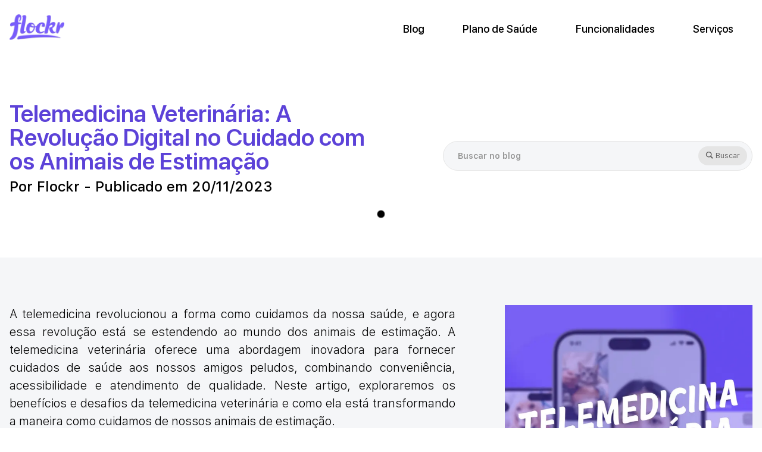

--- FILE ---
content_type: text/html; charset=utf-8
request_url: https://flockr.social/blog/telemedicina-veterinaria-a-revolucao-digital-no-cuidado-com-os-animais-de-estimacao
body_size: 20412
content:
<!DOCTYPE html><html lang="pt"><head><meta charSet="utf-8"/><meta name="viewport" content="width=device-width"/><title>Flockr - Telemedicina Veterinária: A Revolução Digital no Cuidado com os Animais de Estimação - Por Flockr - Publicado em 20/11/2023 - Blog</title><meta name="description" content="A telemedicina revolucionou a forma como cuidamos da nossa saúde, e agora essa revolução está se estendendo ao mundo dos animais de estimação. A telemedicina veterinária oferece uma abordagem inovadora para fornecer cuidados de saúde aos nossos amigos peludos, combinando conveniência, acessibilidade e atendimento de qualidade. "/><meta name="keywords" content="pet,blog,dicas,saúde,bem,estar,treinamento,raças,cachorro,gato,vira,lata,srd,shihtzu,médico,veterinário,carrapato,pulga,vermes,treinamento,peso,adestramento,conteúdo,plano,assistência,pergunta"/><meta property="og:title" content="Flockr - Telemedicina Veterinária: A Revolução Digital no Cuidado com os Animais de Estimação - Por Flockr - Publicado em 20/11/2023 - Blog"/><meta property="og:site_name" content="Flockr - Telemedicina Veterinária: A Revolução Digital no Cuidado com os Animais de Estimação - Por Flockr - Publicado em 20/11/2023 - Blog"/><meta property="og:description" content="A telemedicina revolucionou a forma como cuidamos da nossa saúde, e agora essa revolução está se estendendo ao mundo dos animais de estimação. A telemedicina veterinária oferece uma abordagem inovadora para fornecer cuidados de saúde aos nossos amigos peludos, combinando conveniência, acessibilidade e atendimento de qualidade. "/><meta name="twitter:title" content="Flockr - Telemedicina Veterinária: A Revolução Digital no Cuidado com os Animais de Estimação - Por Flockr - Publicado em 20/11/2023 - Blog"/><meta name="twitter:description" content="A telemedicina revolucionou a forma como cuidamos da nossa saúde, e agora essa revolução está se estendendo ao mundo dos animais de estimação. A telemedicina veterinária oferece uma abordagem inovadora para fornecer cuidados de saúde aos nossos amigos peludos, combinando conveniência, acessibilidade e atendimento de qualidade. "/><meta name="twitter:image:alt" content="Flockr - Telemedicina Veterinária: A Revolução Digital no Cuidado com os Animais de Estimação - Por Flockr - Publicado em 20/11/2023 - Blog"/><meta name="apple-mobile-web-app-title" content="Flockr - Telemedicina Veterinária: A Revolução Digital no Cuidado com os Animais de Estimação - Por Flockr - Publicado em 20/11/2023 - Blog"/><meta name="application-name" content="Flockr - Telemedicina Veterinária: A Revolução Digital no Cuidado com os Animais de Estimação - Por Flockr - Publicado em 20/11/2023 - Blog"/><link rel="alternate" hrefLang="en" href="https://flockr.social/en/blog/telemedicina-veterinaria-a-revolucao-digital-no-cuidado-com-os-animais-de-estimacao"/><link rel="alternate" hrefLang="es" href="https://flockr.social/es/blog/telemedicina-veterinaria-a-revolucao-digital-no-cuidado-com-os-animais-de-estimacao"/><link rel="alternate" hrefLang="pt" href="https://flockr.social/blog/telemedicina-veterinaria-a-revolucao-digital-no-cuidado-com-os-animais-de-estimacao"/><link rel="alternate" hrefLang="x-default" href="https://flockr.social/blog/telemedicina-veterinaria-a-revolucao-digital-no-cuidado-com-os-animais-de-estimacao"/><link rel="canonical" href="https://flockr.social/blog/telemedicina-veterinaria-a-revolucao-digital-no-cuidado-com-os-animais-de-estimacao"/><link rel="preload" as="image" imagesrcset="/_next/image?url=%2Flogo-flockr.webp&amp;w=96&amp;q=75 1x, /_next/image?url=%2Flogo-flockr.webp&amp;w=256&amp;q=75 2x"/><meta name="next-head-count" content="19"/><noscript><img height="1" width="1" style="display:none" src="https://www.facebook.com/tr?id=1055683435319633&amp;ev=PageView&amp;noscript=1"/></noscript><meta name="ahrefs-site-verification" content="3e0bb7e6a9dfee6d38b251dab978711bfe44e5069196be593d5b05eb4cff192b"/><meta name="facebook-domain-verification" content="kmxwqctyiv87p2qzkfew73oydirxj9"/><meta property="al:ios:url" content="flockr://blog/telemedicina-veterinaria-a-revolucao-digital-no-cuidado-com-os-animais-de-estimacao"/><meta property="al:ios:app_store_id" content="976571672"/><meta property="al:ios:app_name" content="Flockr - Super app para pets"/><meta property="al:android:url" content="flockr://blog/telemedicina-veterinaria-a-revolucao-digital-no-cuidado-com-os-animais-de-estimacao"/><meta property="al:android:app_name" content="Flockr - Super app para pets"/><meta property="al:android:package" content="com.mocka.flockr"/><meta property="al:web:url" content="https://flockr.social/pt/blog/telemedicina-veterinaria-a-revolucao-digital-no-cuidado-com-os-animais-de-estimacao"/><meta property="og:locale" content="pt"/><meta property="og:locale:alternate" content="en"/><meta property="og:type" content="website"/><meta property="og:image" content="https://flockr.social/social-card.png"/><meta property="og:image:type" content="image/png"/><meta property="og:image:width" content="600"/><meta property="og:image:height" content="400"/><meta property="og:url" content="https://flockr.social/pt/blog/telemedicina-veterinaria-a-revolucao-digital-no-cuidado-com-os-animais-de-estimacao"/><meta name="twitter:card" content="summary_large_image"/><meta property="twitter:domain" content="flockr.social"/><meta property="twitter:url" content="https://flockr.social/pt/blog/telemedicina-veterinaria-a-revolucao-digital-no-cuidado-com-os-animais-de-estimacao"/><meta name="twitter:image" content="https://flockr.social/social-card.png"/><meta name="twitter:card" content="https://flockr.social/social-card.png"/><meta name="facebook-domain-verification" content="ouzy6guuse7e4a12bmfgiy8dbr60bz"/><meta name="msapplication-TileColor" content="#603cba"/><meta name="msapplication-TileImage" content="/favicon/mstile-144x144.png"/><meta name="msapplication-config" content="/favicon/browserconfig.xml"/><meta name="theme-color" content="#ffffff"/><link rel="shortcut icon" href="/favicon/favicon.ico"/><link rel="icon" type="image/png" sizes="16x16" href="/favicon/favicon-16x16.png"/><link rel="icon" type="image/png" sizes="32x32" href="/favicon/favicon-32x32.png"/><link rel="apple-touch-icon" sizes="180x180" href="/favicon/apple-touch-icon.png"/><link rel="icon" type="image/png" sizes="192x192" href="/favicon/android-chrome-192x192.png"/><link rel="manifest" href="/favicon/site.webmanifest"/><style data-emotion-css="vigocw 1d0qtlf 1rrdvgj 1ahlwj0 br4j63 14vh85b 8atqhb">.css-vigocw{padding-top:0;padding-bottom:0;}@media (min-width: 1280px){.css-1d0qtlf{top:0;left:0;padding-top:1.5rem;padding-bottom:1.5rem;text-align:left;background:white;width:100%;box-shadow:0px -4px 4px #00000008;}@media (max-width: 1279px){.css-1d0qtlf{padding:1rem 2rem;}}}.css-1rrdvgj{width:40px;height:40px;background:white;border-radius:50%;position:relative;display:inline-block;}.css-1rrdvgj>span{top:50%!important;left:50%!important;-webkit-transform:translate(-50%, -50%)!important;-moz-transform:translate(-50%, -50%)!important;-ms-transform:translate(-50%, -50%)!important;transform:translate(-50%, -50%)!important;max-width:50%!important;}.css-1ahlwj0{padding-top:0;padding-bottom:0;background-color:#F5F6F8;background-color:custom_bg;}.css-br4j63{padding-top:0;padding-bottom:0;background-color:#5C42D8;}.css-14vh85b{padding-top:0;padding-bottom:0;background:white;}.css-8atqhb{width:100%;}</style><link rel="preconnect stylesheet" data-href="https://fonts.googleapis.com/css2?family=Roboto+Mono:wght@400;700&amp;display=swap"/><link rel="preload" href="/_next/static/css/504c1d09aaa0585a.css" as="style"/><link rel="stylesheet" href="/_next/static/css/504c1d09aaa0585a.css" data-n-g=""/><link rel="preload" href="/_next/static/css/2d1b6fb70603dee6.css" as="style"/><link rel="stylesheet" href="/_next/static/css/2d1b6fb70603dee6.css" data-n-p=""/><noscript data-n-css=""></noscript><script defer="" nomodule="" src="/_next/static/chunks/polyfills-c67a75d1b6f99dc8.js"></script><script src="/_next/static/chunks/webpack-4ee69bf84e7193cd.js" defer=""></script><script src="/_next/static/chunks/framework-30e52a5d0f749ddd.js" defer=""></script><script src="/_next/static/chunks/main-aa61895f0996a59c.js" defer=""></script><script src="/_next/static/chunks/pages/_app-f7b10a4c18c46306.js" defer=""></script><script src="/_next/static/chunks/6038-dd556e2055827d4f.js" defer=""></script><script src="/_next/static/chunks/6666-53a70d768d3002b7.js" defer=""></script><script src="/_next/static/chunks/3330-5fda8466eed53666.js" defer=""></script><script src="/_next/static/chunks/1608-6cee078145bd7be8.js" defer=""></script><script src="/_next/static/chunks/1818-46dc35230100bddc.js" defer=""></script><script src="/_next/static/chunks/1949-a09ad0a525313bbb.js" defer=""></script><script src="/_next/static/chunks/5377-b74b761818ff828d.js" defer=""></script><script src="/_next/static/chunks/5106-0fdf45f751dc28cc.js" defer=""></script><script src="/_next/static/chunks/439-00e0483fb7543bdf.js" defer=""></script><script src="/_next/static/chunks/526-dc016e557c88a158.js" defer=""></script><script src="/_next/static/chunks/8484-4f18ddc672cfbe4f.js" defer=""></script><script src="/_next/static/chunks/9064-91fd44f09ec24be0.js" defer=""></script><script src="/_next/static/chunks/7674-d30bed4bd5de4e39.js" defer=""></script><script src="/_next/static/chunks/5589-f64489abd8e55864.js" defer=""></script><script src="/_next/static/chunks/6397-08d61bd4897db979.js" defer=""></script><script src="/_next/static/chunks/6643-c875d5abb9b3550b.js" defer=""></script><script src="/_next/static/chunks/7542-bdf431db990a1853.js" defer=""></script><script src="/_next/static/chunks/7677-878f11f87dd772c3.js" defer=""></script><script src="/_next/static/chunks/pages/blog/%5Bslug%5D-959aae329640fc0d.js" defer=""></script><script src="/_next/static/MWa1MSeSeRe4It3p-NONU/_buildManifest.js" defer=""></script><script src="/_next/static/MWa1MSeSeRe4It3p-NONU/_ssgManifest.js" defer=""></script></head><style data-emotion="css dkjh0k">.css-dkjh0k.modal-open{height:100vh;overflow:hidden;}</style><body class="css-dkjh0k e17gigz30"><div id="__next" data-reactroot=""><div id="page" class="css-0 evyqziw1"><style data-emotion="css 1log7i1">.css-1log7i1{position:fixed;width:4rem;height:4rem;background-color:#000000;z-index:20;left:0;top:0;border-radius:9999px;display:none;mix-blend-mode:exclusion;background:white;pointer-events:none;}@media (min-width: 1024px){.css-1log7i1{display:block;}}</style><div class="css-1log7i1 excr6380"></div><style data-emotion="css 1g4yje1">.css-1g4yje1{display:-webkit-box;display:-webkit-flex;display:-ms-flexbox;display:flex;-webkit-flex-direction:column;-ms-flex-direction:column;flex-direction:column;height:100%;}</style><div class="css-1g4yje1 evyqziw0"><style data-emotion="css 12pkx8e">.css-12pkx8e{position:fixed;width:100%;height:auto;top:0;left:0;z-index:20;pointer-events:none;background-color:#FFFFFF;box-shadow:0px 1px 4px rgba(0, 0, 0, 0.25);}@media (min-width: 1280px){.css-12pkx8e{z-index:10;}}</style><header class="css-12pkx8e ef2rrys5"><style data-emotion="css pnizi6">.css-pnizi6{display:inline-block;position:relative;}.css-pnizi6.mobile{pointer-events:auto;margin-top:1.2rem;left:2rem;}@media (max-width: 1279px){.css-pnizi6{margin-top:-0.8rem;margin-bottom:20px;margin-right:auto;}}@media (min-width: 1280px){.css-pnizi6{margin-right:auto;}}</style><a href="/" class="mobile css-pnizi6 ef2rrys2"><span style="box-sizing:border-box;display:inline-block;overflow:hidden;width:92px;height:43px;background:none;opacity:1;border:0;margin:0;padding:0;position:relative"><img alt="Flockr" srcSet="/_next/image?url=%2Flogo-flockr.webp&amp;w=96&amp;q=75 1x, /_next/image?url=%2Flogo-flockr.webp&amp;w=256&amp;q=75 2x" src="/_next/image?url=%2Flogo-flockr.webp&amp;w=256&amp;q=75" decoding="async" data-nimg="fixed" style="position:absolute;top:0;left:0;bottom:0;right:0;box-sizing:border-box;padding:0;border:none;margin:auto;display:block;width:0;height:0;min-width:100%;max-width:100%;min-height:100%;max-height:100%"/></span></a><style data-emotion="css 19q0rz0">.css-19q0rz0{position:fixed;width:100%;height:100%;left:0;top:0;z-index:10;display:-webkit-box;display:-webkit-flex;display:-ms-flexbox;display:flex;-webkit-flex-direction:column;-ms-flex-direction:column;flex-direction:column;-webkit-align-items:flex-start;-webkit-box-align:flex-start;-ms-flex-align:flex-start;align-items:flex-start;background-color:#ffffff;padding-top:2rem;padding-left:2rem;pointer-events:auto;box-sizing:border-box;visibility:hidden;-webkit-transition:all .5s cubic-bezier(.19,1,.22,1);transition:all .5s cubic-bezier(.19,1,.22,1);-webkit-transform:translate(0, 100%);-moz-transform:translate(0, 100%);-ms-transform:translate(0, 100%);transform:translate(0, 100%);}@media (min-width: 1280px){.css-19q0rz0{width:auto;height:auto;left:6rem;top:6rem;-webkit-flex-direction:row;-ms-flex-direction:row;flex-direction:row;-webkit-box-pack:start;-ms-flex-pack:start;-webkit-justify-content:flex-start;justify-content:flex-start;background-color:transparent;padding-left:0;padding-top:0;}}@media (min-width: 1280px){.css-19q0rz0{display:-webkit-box;display:-webkit-flex;display:-ms-flexbox;display:flex;-webkit-align-items:center;-webkit-box-align:center;-ms-flex-align:center;align-items:center;-webkit-transform:translateY(0%);-moz-transform:translateY(0%);-ms-transform:translateY(0%);transform:translateY(0%);visibility:visible;}.css-19q0rz0[data-direction="up"]{-webkit-transform:translateY(0%);-moz-transform:translateY(0%);-ms-transform:translateY(0%);transform:translateY(0%);}}</style><div class="menu css-1d0qtlf css-19q0rz0 ef2rrys4"><style data-emotion="css y3efpe">.css-y3efpe{width:100%;display:-webkit-box;display:-webkit-flex;display:-ms-flexbox;display:flex;-webkit-flex-direction:column;-ms-flex-direction:column;flex-direction:column;-webkit-align-items:flex-start;-webkit-box-align:flex-start;-ms-flex-align:flex-start;align-items:flex-start;}@media (min-width: 1280px){.css-y3efpe{-webkit-flex-direction:row;-ms-flex-direction:row;flex-direction:row;-webkit-align-items:center;-webkit-box-align:center;-ms-flex-align:center;align-items:center;max-width:1280px;padding-left:1rem;padding-right:1rem;margin-left:auto;margin-right:auto;}}</style><nav class="css-y3efpe ef2rrys3"><a href="/" class="css-pnizi6 ef2rrys2"><span style="box-sizing:border-box;display:inline-block;overflow:hidden;width:92px;height:43px;background:none;opacity:1;border:0;margin:0;padding:0;position:relative"><img alt="Flockr" srcSet="/_next/image?url=%2Flogo-flockr.webp&amp;w=96&amp;q=75 1x, /_next/image?url=%2Flogo-flockr.webp&amp;w=256&amp;q=75 2x" src="/_next/image?url=%2Flogo-flockr.webp&amp;w=256&amp;q=75" decoding="async" data-nimg="fixed" style="position:absolute;top:0;left:0;bottom:0;right:0;box-sizing:border-box;padding:0;border:none;margin:auto;display:block;width:0;height:0;min-width:100%;max-width:100%;min-height:100%;max-height:100%"/></span></a><style data-emotion="css 79elbk">.css-79elbk{position:relative;}</style><div class="css-79elbk e1wzeoii3"><style data-emotion="css 1jhkhsa">.css-1jhkhsa{color:#000000;cursor:pointer;margin-top:1rem;margin-bottom:1rem;font-family:'SF Pro Display';font-style:normal;font-weight:500;font-size:18px;line-height:24px;}@media (min-width: 1280px){.css-1jhkhsa{margin-top:0;margin-bottom:0;margin-left:2rem;margin-right:2rem;}}</style><a id="menu-item-0" href="/blog" class="css-1jhkhsa e1wzeoii2"><style data-emotion="css 1mg3kz6">.css-1mg3kz6{position:relative;display:-webkit-inline-box;display:-webkit-inline-flex;display:-ms-inline-flexbox;display:inline-flex;overflow:hidden;color:transparent;}.css-1mg3kz6:before,.css-1mg3kz6:after{position:absolute;top:0;left:0;color:black;-webkit-transform:translateY(0%);-moz-transform:translateY(0%);-ms-transform:translateY(0%);transform:translateY(0%);-webkit-transition:all 1s cubic-bezier(.19,1,.22,1);transition:all 1s cubic-bezier(.19,1,.22,1);content:'Blog';}.css-1mg3kz6:after{-webkit-text-stroke-width:0;-webkit-transform:translateY(145%) skewY(12deg);-moz-transform:translateY(145%) skewY(12deg);-ms-transform:translateY(145%) skewY(12deg);transform:translateY(145%) skewY(12deg);}.css-1mg3kz6:hover:before{-webkit-transform:translateY(-145%) skewY(12deg);-moz-transform:translateY(-145%) skewY(12deg);-ms-transform:translateY(-145%) skewY(12deg);transform:translateY(-145%) skewY(12deg);}.css-1mg3kz6:hover:after{-webkit-transform:translateY(0%) skewY(0deg);-moz-transform:translateY(0%) skewY(0deg);-ms-transform:translateY(0%) skewY(0deg);transform:translateY(0%) skewY(0deg);}</style><span title="Blog" color="black" class=" css-1mg3kz6 eclpnpv0">Blog</span></a></div><div class="css-79elbk e1wzeoii3"><a id="menu-item-1" href="/plano-de-saude-pet" class="css-1jhkhsa e1wzeoii2"><style data-emotion="css 19ccsfb">.css-19ccsfb{position:relative;display:-webkit-inline-box;display:-webkit-inline-flex;display:-ms-inline-flexbox;display:inline-flex;overflow:hidden;color:transparent;}.css-19ccsfb:before,.css-19ccsfb:after{position:absolute;top:0;left:0;color:black;-webkit-transform:translateY(0%);-moz-transform:translateY(0%);-ms-transform:translateY(0%);transform:translateY(0%);-webkit-transition:all 1s cubic-bezier(.19,1,.22,1);transition:all 1s cubic-bezier(.19,1,.22,1);content:'Plano de Saúde';}.css-19ccsfb:after{-webkit-text-stroke-width:0;-webkit-transform:translateY(145%) skewY(12deg);-moz-transform:translateY(145%) skewY(12deg);-ms-transform:translateY(145%) skewY(12deg);transform:translateY(145%) skewY(12deg);}.css-19ccsfb:hover:before{-webkit-transform:translateY(-145%) skewY(12deg);-moz-transform:translateY(-145%) skewY(12deg);-ms-transform:translateY(-145%) skewY(12deg);transform:translateY(-145%) skewY(12deg);}.css-19ccsfb:hover:after{-webkit-transform:translateY(0%) skewY(0deg);-moz-transform:translateY(0%) skewY(0deg);-ms-transform:translateY(0%) skewY(0deg);transform:translateY(0%) skewY(0deg);}</style><span title="Plano de Saúde" color="black" class=" css-19ccsfb eclpnpv0">Plano de Saúde</span></a></div><div class="css-79elbk e1wzeoii3"><style data-emotion="css 1qldcr0">.css-1qldcr0{color:#000000;cursor:pointer;font-family:'SF Pro Display';font-style:normal;font-weight:500;font-size:18px;line-height:24px;}@media (min-width: 1280px){.css-1qldcr0{margin-top:0;margin-bottom:0;margin-left:2rem;margin-right:2rem;}}.css-1qldcr0:focus{outline:transparent;}.css-1qldcr0:hover+.e1wzeoii1{display:-webkit-box;display:-webkit-flex;display:-ms-flexbox;display:flex;}</style><button id="menu-item-2" aria-haspopup="menu" aria-expanded="false" href="#" class="css-1qldcr0 e1wzeoii0"><style data-emotion="css 11ft1oj">.css-11ft1oj{position:relative;display:-webkit-inline-box;display:-webkit-inline-flex;display:-ms-inline-flexbox;display:inline-flex;overflow:hidden;color:transparent;}.css-11ft1oj:before,.css-11ft1oj:after{position:absolute;top:0;left:0;color:black;-webkit-transform:translateY(0%);-moz-transform:translateY(0%);-ms-transform:translateY(0%);transform:translateY(0%);-webkit-transition:all 1s cubic-bezier(.19,1,.22,1);transition:all 1s cubic-bezier(.19,1,.22,1);content:'Funcionalidades';}.css-11ft1oj:after{-webkit-text-stroke-width:0;-webkit-transform:translateY(145%) skewY(12deg);-moz-transform:translateY(145%) skewY(12deg);-ms-transform:translateY(145%) skewY(12deg);transform:translateY(145%) skewY(12deg);}.css-11ft1oj:hover:before{-webkit-transform:translateY(-145%) skewY(12deg);-moz-transform:translateY(-145%) skewY(12deg);-ms-transform:translateY(-145%) skewY(12deg);transform:translateY(-145%) skewY(12deg);}.css-11ft1oj:hover:after{-webkit-transform:translateY(0%) skewY(0deg);-moz-transform:translateY(0%) skewY(0deg);-ms-transform:translateY(0%) skewY(0deg);transform:translateY(0%) skewY(0deg);}</style><span title="Funcionalidades" color="black" class=" css-11ft1oj eclpnpv0">Funcionalidades</span></button><style data-emotion="css s23lmt">.css-s23lmt{background-color:#ffffff;width:auto;color:#000000;cursor:pointer;padding-left:1rem;font-family:'SF Pro Display';font-style:normal;font-weight:500;font-size:18px;line-height:24px;display:none;-webkit-flex-direction:column;-ms-flex-direction:column;flex-direction:column;gap:0.5em;}@media (min-width: 1280px){.css-s23lmt{margin-top:0;margin-bottom:0;}}.css-s23lmt:hover{display:-webkit-box;display:-webkit-flex;display:-ms-flexbox;display:flex;}.css-s23lmt a{margin-top:0;margin-bottom:0;line-height:1.2em;}.css-s23lmt span{margin-top:0.5rem;margin-bottom:0.5rem;white-space:nowrap;}@media (min-width: 1280px){.css-s23lmt{position:absolute;top:1.5rem;background-color:#ffffff;width:auto;color:#000000;cursor:pointer;padding-left:0;padding-right:1rem;padding-top:1rem;padding-bottom:1rem;}@media (min-width: 1280px){.css-s23lmt{margin-top:0;margin-bottom:0;}}}</style><div class=" css-s23lmt e1wzeoii1"><a href="/funcionalidades/carteira-de-saude-pet-digital" class="css-1jhkhsa e1wzeoii2"><style data-emotion="css 160h1qv">.css-160h1qv{position:relative;display:-webkit-inline-box;display:-webkit-inline-flex;display:-ms-inline-flexbox;display:inline-flex;overflow:hidden;color:transparent;}.css-160h1qv:before,.css-160h1qv:after{position:absolute;top:0;left:0;color:black;-webkit-transform:translateY(0%);-moz-transform:translateY(0%);-ms-transform:translateY(0%);transform:translateY(0%);-webkit-transition:all 1s cubic-bezier(.19,1,.22,1);transition:all 1s cubic-bezier(.19,1,.22,1);content:'Carteira de saúde';}.css-160h1qv:after{-webkit-text-stroke-width:0;-webkit-transform:translateY(145%) skewY(12deg);-moz-transform:translateY(145%) skewY(12deg);-ms-transform:translateY(145%) skewY(12deg);transform:translateY(145%) skewY(12deg);}.css-160h1qv:hover:before{-webkit-transform:translateY(-145%) skewY(12deg);-moz-transform:translateY(-145%) skewY(12deg);-ms-transform:translateY(-145%) skewY(12deg);transform:translateY(-145%) skewY(12deg);}.css-160h1qv:hover:after{-webkit-transform:translateY(0%) skewY(0deg);-moz-transform:translateY(0%) skewY(0deg);-ms-transform:translateY(0%) skewY(0deg);transform:translateY(0%) skewY(0deg);}</style><span title="Carteira de saúde" color="black" class=" css-160h1qv eclpnpv0">Carteira de saúde</span></a><a href="/funcionalidades/rede-social-pet" class="css-1jhkhsa e1wzeoii2"><style data-emotion="css 1tpk157">.css-1tpk157{position:relative;display:-webkit-inline-box;display:-webkit-inline-flex;display:-ms-inline-flexbox;display:inline-flex;overflow:hidden;color:transparent;}.css-1tpk157:before,.css-1tpk157:after{position:absolute;top:0;left:0;color:black;-webkit-transform:translateY(0%);-moz-transform:translateY(0%);-ms-transform:translateY(0%);transform:translateY(0%);-webkit-transition:all 1s cubic-bezier(.19,1,.22,1);transition:all 1s cubic-bezier(.19,1,.22,1);content:'Rede social';}.css-1tpk157:after{-webkit-text-stroke-width:0;-webkit-transform:translateY(145%) skewY(12deg);-moz-transform:translateY(145%) skewY(12deg);-ms-transform:translateY(145%) skewY(12deg);transform:translateY(145%) skewY(12deg);}.css-1tpk157:hover:before{-webkit-transform:translateY(-145%) skewY(12deg);-moz-transform:translateY(-145%) skewY(12deg);-ms-transform:translateY(-145%) skewY(12deg);transform:translateY(-145%) skewY(12deg);}.css-1tpk157:hover:after{-webkit-transform:translateY(0%) skewY(0deg);-moz-transform:translateY(0%) skewY(0deg);-ms-transform:translateY(0%) skewY(0deg);transform:translateY(0%) skewY(0deg);}</style><span title="Rede social" color="black" class=" css-1tpk157 eclpnpv0">Rede social</span></a><a href="/funcionalidades/seja-premium" class="css-1jhkhsa e1wzeoii2"><style data-emotion="css 16dwp1s">.css-16dwp1s{position:relative;display:-webkit-inline-box;display:-webkit-inline-flex;display:-ms-inline-flexbox;display:inline-flex;overflow:hidden;color:transparent;}.css-16dwp1s:before,.css-16dwp1s:after{position:absolute;top:0;left:0;color:black;-webkit-transform:translateY(0%);-moz-transform:translateY(0%);-ms-transform:translateY(0%);transform:translateY(0%);-webkit-transition:all 1s cubic-bezier(.19,1,.22,1);transition:all 1s cubic-bezier(.19,1,.22,1);content:'Flockr Premium';}.css-16dwp1s:after{-webkit-text-stroke-width:0;-webkit-transform:translateY(145%) skewY(12deg);-moz-transform:translateY(145%) skewY(12deg);-ms-transform:translateY(145%) skewY(12deg);transform:translateY(145%) skewY(12deg);}.css-16dwp1s:hover:before{-webkit-transform:translateY(-145%) skewY(12deg);-moz-transform:translateY(-145%) skewY(12deg);-ms-transform:translateY(-145%) skewY(12deg);transform:translateY(-145%) skewY(12deg);}.css-16dwp1s:hover:after{-webkit-transform:translateY(0%) skewY(0deg);-moz-transform:translateY(0%) skewY(0deg);-ms-transform:translateY(0%) skewY(0deg);transform:translateY(0%) skewY(0deg);}</style><span title="Flockr Premium" color="black" class=" css-16dwp1s eclpnpv0">Flockr Premium</span></a><a href="/funcionalidades/clube-de-beneficios" class="css-1jhkhsa e1wzeoii2"><style data-emotion="css 1tvrhsf">.css-1tvrhsf{position:relative;display:-webkit-inline-box;display:-webkit-inline-flex;display:-ms-inline-flexbox;display:inline-flex;overflow:hidden;color:transparent;}.css-1tvrhsf:before,.css-1tvrhsf:after{position:absolute;top:0;left:0;color:black;-webkit-transform:translateY(0%);-moz-transform:translateY(0%);-ms-transform:translateY(0%);transform:translateY(0%);-webkit-transition:all 1s cubic-bezier(.19,1,.22,1);transition:all 1s cubic-bezier(.19,1,.22,1);content:'Clube de Benefícios';}.css-1tvrhsf:after{-webkit-text-stroke-width:0;-webkit-transform:translateY(145%) skewY(12deg);-moz-transform:translateY(145%) skewY(12deg);-ms-transform:translateY(145%) skewY(12deg);transform:translateY(145%) skewY(12deg);}.css-1tvrhsf:hover:before{-webkit-transform:translateY(-145%) skewY(12deg);-moz-transform:translateY(-145%) skewY(12deg);-ms-transform:translateY(-145%) skewY(12deg);transform:translateY(-145%) skewY(12deg);}.css-1tvrhsf:hover:after{-webkit-transform:translateY(0%) skewY(0deg);-moz-transform:translateY(0%) skewY(0deg);-ms-transform:translateY(0%) skewY(0deg);transform:translateY(0%) skewY(0deg);}</style><span title="Clube de Benefícios" color="black" class=" css-1tvrhsf eclpnpv0">Clube de Benefícios</span></a></div></div><div class="css-79elbk e1wzeoii3"><button id="menu-item-3" aria-haspopup="menu" aria-expanded="false" href="#" class="css-1qldcr0 e1wzeoii0"><style data-emotion="css vendd2">.css-vendd2{position:relative;display:-webkit-inline-box;display:-webkit-inline-flex;display:-ms-inline-flexbox;display:inline-flex;overflow:hidden;color:transparent;}.css-vendd2:before,.css-vendd2:after{position:absolute;top:0;left:0;color:black;-webkit-transform:translateY(0%);-moz-transform:translateY(0%);-ms-transform:translateY(0%);transform:translateY(0%);-webkit-transition:all 1s cubic-bezier(.19,1,.22,1);transition:all 1s cubic-bezier(.19,1,.22,1);content:'Serviços';}.css-vendd2:after{-webkit-text-stroke-width:0;-webkit-transform:translateY(145%) skewY(12deg);-moz-transform:translateY(145%) skewY(12deg);-ms-transform:translateY(145%) skewY(12deg);transform:translateY(145%) skewY(12deg);}.css-vendd2:hover:before{-webkit-transform:translateY(-145%) skewY(12deg);-moz-transform:translateY(-145%) skewY(12deg);-ms-transform:translateY(-145%) skewY(12deg);transform:translateY(-145%) skewY(12deg);}.css-vendd2:hover:after{-webkit-transform:translateY(0%) skewY(0deg);-moz-transform:translateY(0%) skewY(0deg);-ms-transform:translateY(0%) skewY(0deg);transform:translateY(0%) skewY(0deg);}</style><span title="Serviços" color="black" class=" css-vendd2 eclpnpv0">Serviços</span></button><div class=" css-s23lmt e1wzeoii1"><a href="/assinatura/docg-box" class="css-1jhkhsa e1wzeoii2"><style data-emotion="css 1s2n2h2">.css-1s2n2h2{position:relative;display:-webkit-inline-box;display:-webkit-inline-flex;display:-ms-inline-flexbox;display:inline-flex;overflow:hidden;color:transparent;}.css-1s2n2h2:before,.css-1s2n2h2:after{position:absolute;top:0;left:0;color:black;-webkit-transform:translateY(0%);-moz-transform:translateY(0%);-ms-transform:translateY(0%);transform:translateY(0%);-webkit-transition:all 1s cubic-bezier(.19,1,.22,1);transition:all 1s cubic-bezier(.19,1,.22,1);content:'DOCG Box';}.css-1s2n2h2:after{-webkit-text-stroke-width:0;-webkit-transform:translateY(145%) skewY(12deg);-moz-transform:translateY(145%) skewY(12deg);-ms-transform:translateY(145%) skewY(12deg);transform:translateY(145%) skewY(12deg);}.css-1s2n2h2:hover:before{-webkit-transform:translateY(-145%) skewY(12deg);-moz-transform:translateY(-145%) skewY(12deg);-ms-transform:translateY(-145%) skewY(12deg);transform:translateY(-145%) skewY(12deg);}.css-1s2n2h2:hover:after{-webkit-transform:translateY(0%) skewY(0deg);-moz-transform:translateY(0%) skewY(0deg);-ms-transform:translateY(0%) skewY(0deg);transform:translateY(0%) skewY(0deg);}</style><span title="DOCG Box" color="black" class=" css-1s2n2h2 eclpnpv0">DOCG Box</span></a><a href="/plano-de-saude-pet/para-empresas" class="css-1jhkhsa e1wzeoii2"><style data-emotion="css rtvmee">.css-rtvmee{position:relative;display:-webkit-inline-box;display:-webkit-inline-flex;display:-ms-inline-flexbox;display:inline-flex;overflow:hidden;color:transparent;}.css-rtvmee:before,.css-rtvmee:after{position:absolute;top:0;left:0;color:black;-webkit-transform:translateY(0%);-moz-transform:translateY(0%);-ms-transform:translateY(0%);transform:translateY(0%);-webkit-transition:all 1s cubic-bezier(.19,1,.22,1);transition:all 1s cubic-bezier(.19,1,.22,1);content:'Para Empresas';}.css-rtvmee:after{-webkit-text-stroke-width:0;-webkit-transform:translateY(145%) skewY(12deg);-moz-transform:translateY(145%) skewY(12deg);-ms-transform:translateY(145%) skewY(12deg);transform:translateY(145%) skewY(12deg);}.css-rtvmee:hover:before{-webkit-transform:translateY(-145%) skewY(12deg);-moz-transform:translateY(-145%) skewY(12deg);-ms-transform:translateY(-145%) skewY(12deg);transform:translateY(-145%) skewY(12deg);}.css-rtvmee:hover:after{-webkit-transform:translateY(0%) skewY(0deg);-moz-transform:translateY(0%) skewY(0deg);-ms-transform:translateY(0%) skewY(0deg);transform:translateY(0%) skewY(0deg);}</style><span title="Para Empresas" color="black" class=" css-rtvmee eclpnpv0">Para Empresas</span></a><a href="/software-para-veterinarios" class="css-1jhkhsa e1wzeoii2"><style data-emotion="css 1vdur7k">.css-1vdur7k{position:relative;display:-webkit-inline-box;display:-webkit-inline-flex;display:-ms-inline-flexbox;display:inline-flex;overflow:hidden;color:transparent;}.css-1vdur7k:before,.css-1vdur7k:after{position:absolute;top:0;left:0;color:black;-webkit-transform:translateY(0%);-moz-transform:translateY(0%);-ms-transform:translateY(0%);transform:translateY(0%);-webkit-transition:all 1s cubic-bezier(.19,1,.22,1);transition:all 1s cubic-bezier(.19,1,.22,1);content:'Para Veterinários';}.css-1vdur7k:after{-webkit-text-stroke-width:0;-webkit-transform:translateY(145%) skewY(12deg);-moz-transform:translateY(145%) skewY(12deg);-ms-transform:translateY(145%) skewY(12deg);transform:translateY(145%) skewY(12deg);}.css-1vdur7k:hover:before{-webkit-transform:translateY(-145%) skewY(12deg);-moz-transform:translateY(-145%) skewY(12deg);-ms-transform:translateY(-145%) skewY(12deg);transform:translateY(-145%) skewY(12deg);}.css-1vdur7k:hover:after{-webkit-transform:translateY(0%) skewY(0deg);-moz-transform:translateY(0%) skewY(0deg);-ms-transform:translateY(0%) skewY(0deg);transform:translateY(0%) skewY(0deg);}</style><span title="Para Veterinários" color="black" class=" css-1vdur7k eclpnpv0">Para Veterinários</span></a></div></div></nav></div><style data-emotion="css u6rpkz">.css-u6rpkz{top:2rem;right:2rem;position:absolute;z-index:10;pointer-events:auto;width:24px;height:2px;margin-top:8px;background:black;-webkit-transition:all 0.2s cubic-bezier(0.19, 1, 0.22, 1);transition:all 0.2s cubic-bezier(0.19, 1, 0.22, 1);}@media (min-width: 1280px){.css-u6rpkz{display:none;}}.css-u6rpkz:before,.css-u6rpkz:after{content:"";display:block;background:black;height:2px;width:100%;position:absolute;-webkit-transition:all 0.5s cubic-bezier(0.19, 1, 0.22, 1);transition:all 0.5s cubic-bezier(0.19, 1, 0.22, 1);}.css-u6rpkz:before{top:-6px;}.css-u6rpkz:after{bottom:-6px;}</style><div class="css-u6rpkz ef2rrys1"></div></header><style data-emotion="css jt5wji">.css-jt5wji{background-color:#ffffff;margin-top:91px;}@media (min-width: 1281px){.css-jt5wji{margin-top:95px;}}</style><main class="css-jt5wji e10fh2xg0"><style data-emotion="css klijr5">.css-klijr5{position:relative;overflow:hidden;margin:auto;padding-top:2rem;padding-bottom:2rem;background-color:#ffffff;}@media (min-width: 1280px){.css-klijr5{padding-top:4rem;padding-bottom:4rem;}}</style><section class="css-vigocw css-klijr5 evblx2t0" data-scroll-repeat="true"><style data-emotion="css 1hrubdl">.css-1hrubdl{position:relative;max-width:1280px;padding-left:1rem;padding-right:1rem;margin-left:auto;margin-right:auto;-webkit-align-items:center;-webkit-box-align:center;-ms-flex-align:center;align-items:center;}@media (min-width: 1280px){.css-1hrubdl{-webkit-box-pack:start;-ms-flex-pack:start;-webkit-justify-content:flex-start;justify-content:flex-start;}}@media (min-width: 1152px){.css-1hrubdl:not(.h-full){position:relative;max-width:1280px;padding-left:1rem;padding-right:1rem;margin-left:auto;margin-right:auto;-webkit-align-items:center;-webkit-box-align:center;-ms-flex-align:center;align-items:center;min-height:calc(100vh - 56px);}@media (min-width: 1280px){.css-1hrubdl:not(.h-full){-webkit-box-pack:start;-ms-flex-pack:start;-webkit-justify-content:flex-start;justify-content:flex-start;}}}</style><div class="h-full css-1hrubdl eetbaai5"><style data-emotion="css 1oiqp0v">.css-1oiqp0v{position:relative;display:-webkit-box;display:-webkit-flex;display:-ms-flexbox;display:flex;-webkit-flex-direction:column;-ms-flex-direction:column;flex-direction:column;height:100%;margin-top:1.25rem;margin-bottom:1.25rem;}@media (min-width: 1280px){.css-1oiqp0v{margin-top:5rem;margin-bottom:5rem;-webkit-flex-direction:row;-ms-flex-direction:row;flex-direction:row;-webkit-box-pack:justify;-webkit-justify-content:space-between;justify-content:space-between;-webkit-align-items:center;-webkit-box-align:center;-ms-flex-align:center;align-items:center;}}</style><div class="css-1oiqp0v eetbaai4"><style data-emotion="css 16qq2j3">.css-16qq2j3{width:100%;height:100%;-webkit-align-items:center;-webkit-box-align:center;-ms-flex-align:center;align-items:center;margin-bottom:1.25rem;}@media (min-width: 1280px){.css-16qq2j3{margin-bottom:0;width:50%;}}</style><div class="css-16qq2j3 eetbaai3"><style data-emotion="css 6j8a1h">.css-6j8a1h{font-weight:600;margin-bottom:0.5rem;color:#5C42D8;font-family:"SF Pro Display";font-size:2rem;line-height:2rem;}@media (min-width: 640px){.css-6j8a1h{font-size:2.5rem;line-height:2.5rem;}}</style><h1 class="css-6j8a1h eetbaai1">Telemedicina Veterinária: A Revolução Digital no Cuidado com os Animais de Estimação</h1><style data-emotion="css i0c7gf">.css-i0c7gf{font-weight:500;font-size:1rem;line-height:1.375rem;}@media (min-width: 1024px){.css-i0c7gf{margin-bottom:1.5rem;}}@media (min-width: 640px){.css-i0c7gf{font-size:1.5rem;line-height:1.875rem;}}</style><h2 class="css-i0c7gf eetbaai0">Por Flockr - Publicado em 20/11/2023</h2></div><style data-emotion="css 1655tid">.css-1655tid{position:relative;width:100%;height:100%;}@media (min-width: 1280px){.css-1655tid{width:41.666667%;}}</style><div class="css-1655tid eetbaai2"><style data-emotion="css 8atqhb">.css-8atqhb{width:100%;}</style><div class="search css-8atqhb ewa7e7y4"><style data-emotion="css 1jke4yk">.css-1jke4yk{position:relative;width:100%;}</style><div class="css-1jke4yk ewa7e7y3"><style data-emotion="css uqk67n">.css-uqk67n{position:absolute;left:0;overflow:hidden;top:-500px;width:1px;height:1px;}</style><label for="search-input" class="css-uqk67n ewa7e7y2">Buscar</label><style data-emotion="css 1vpmo7r">.css-1vpmo7r{font-weight:600;margin:0;outline:0;width:100%;border-radius:40px;font-size:14px;line-height:20px;color:rgb(22, 20, 20);border:1px solid #E5E5E5;background-color:#F5F6F8;padding:14px 100px 14px 24px;}.css-1vpmo7r::-webkit-input-placeholder{color:rgb(149, 149, 149);}.css-1vpmo7r::-moz-placeholder{color:rgb(149, 149, 149);}.css-1vpmo7r:-ms-input-placeholder{color:rgb(149, 149, 149);}.css-1vpmo7r::placeholder{color:rgb(149, 149, 149);}.css-1vpmo7r:focus~button{color:#FFF;background:#785BFF;}.css-1vpmo7r:focus~button svg{color:#FFF;}</style><input type="text" name="searchInput" id="search-input" placeholder="Buscar no blog" value="" class="css-1vpmo7r ewa7e7y1"/><style data-emotion="css 1hpykr1">.css-1hpykr1{position:absolute;border-style:none;width:auto;cursor:pointer;outline:0;border-radius:16px;top:9px;right:9px;background:#E5E5E5;height:32px;padding:7px 12px;font-size:12px;line-height:18px;color:rgb(102, 101, 101);}.css-1hpykr1:hover{background:#6049CC;color:#FFF;}.css-1hpykr1:hover svg{color:#FFF;}.css-1hpykr1 svg{display:inline-block;color:rgb(102, 101, 101);margin-right:4px;margin-bottom:4px;}</style><button type="button" class="css-1hpykr1 ewa7e7y0"><svg width="13" height="13" viewBox="0 0 13 13" fill="none" xmlns="http://www.w3.org/2000/svg"><path d="M0.847656 5.73242C0.847656 8.4043 3.01562 10.5723 5.6875 10.5723C6.63672 10.5723 7.50977 10.291 8.24219 9.81641L10.791 12.3652C10.9844 12.5586 11.2422 12.6523 11.5117 12.6523C12.0859 12.6523 12.5078 12.2129 12.5078 11.6504C12.5078 11.3809 12.4082 11.1289 12.2207 10.9414L9.69531 8.4043C10.2227 7.64844 10.5273 6.72852 10.5273 5.73242C10.5273 3.05469 8.35938 0.886719 5.6875 0.886719C3.01562 0.886719 0.847656 3.05469 0.847656 5.73242ZM2.27734 5.73242C2.27734 3.8457 3.80078 2.31641 5.6875 2.31641C7.57422 2.31641 9.10352 3.8457 9.10352 5.73242C9.10352 7.61328 7.57422 9.14258 5.6875 9.14258C3.80078 9.14258 2.27734 7.61328 2.27734 5.73242Z" fill="currentColor"></path></svg>Buscar</button></div></div></div></div></div></section><section class="css-1ahlwj0 css-klijr5 evblx2t0" data-scroll-repeat="true"><style data-emotion="css g5fgep">.css-g5fgep{position:relative;max-width:1280px;margin-top:1rem;padding-left:1rem;padding-right:1rem;margin-left:auto;margin-right:auto;display:-webkit-box;display:-webkit-flex;display:-ms-flexbox;display:flex;-webkit-flex-direction:column-reverse;-ms-flex-direction:column-reverse;flex-direction:column-reverse;-webkit-box-pack:justify;-webkit-justify-content:space-between;justify-content:space-between;-webkit-box-flex-wrap:wrap;-webkit-flex-wrap:wrap;-ms-flex-wrap:wrap;flex-wrap:wrap;padding-top:4rem;padding-bottom:4rem;}@media (min-width: 1024px){.css-g5fgep{-webkit-flex-direction:row;-ms-flex-direction:row;flex-direction:row;}}</style><div class="css-g5fgep egagjl90"><style data-emotion="css 1e3bz82">.css-1e3bz82{width:100%;font-size:1.25rem;font-weight:300;text-align:justify;display:-webkit-box;display:-webkit-flex;display:-ms-flexbox;display:flex;-webkit-flex-direction:row;-ms-flex-direction:row;flex-direction:row;-webkit-box-flex-wrap:wrap;-webkit-flex-wrap:wrap;-ms-flex-wrap:wrap;flex-wrap:wrap;}@media (min-width: 1024px){.css-1e3bz82{width:60%;}}.css-1e3bz82 h1,.css-1e3bz82 h2,.css-1e3bz82 h3{font-family:SF Pro Display;width:100%;font-weight:600;}.css-1e3bz82 h1{font-size:2.25rem;}.css-1e3bz82 h2{font-size:1.875rem;}.css-1e3bz82 h3{font-size:1.5rem;}.css-1e3bz82 ul{list-style:initial;margin:initial;padding:revert;margin-top:1rem;margin-bottom:1rem;width:100%;}.css-1e3bz82 p{margin-top:1rem;margin-bottom:1rem;}.css-1e3bz82 p:first-of-type{margin-top:0;}.css-1e3bz82 p:last-of-type{margin-bottom:0;}.css-1e3bz82 p.coupon{display:none;}.css-1e3bz82 p.link-wrapper{margin-top:1rem;margin-bottom:1rem;width:100%;}@media (min-width: 768px){.css-1e3bz82 p.link-wrapper{margin:0;margin-right:0.5rem;max-width:calc(50% - 1rem);}.css-1e3bz82 p.link-wrapper:last-of-type{margin-left:0.5rem;margin-right:0;}}.css-1e3bz82 p.link-wrapper .link-button{width:100%;display:inline-block;border-width:1px;border-radius:0.5rem;font-weight:700;padding-top:0.5rem;padding-bottom:0.5rem;padding-left:1.5rem;padding-right:1.5rem;margin-left:0;margin-right:0;font-size:1rem;text-align:center;color:#785BFF;background-color:white;border-color:#785BFF;-webkit-transition:all 0.2s ease-in;transition:all 0.2s ease-in;}.css-1e3bz82 p.link-wrapper .link-button:disabled{opacity:0.5;cursor:not-allowed;}.css-1e3bz82 p.link-wrapper .link-button:not(:disabled):hover{color:white;background-color:#785BFF;border-color:#785BFF;}.css-1e3bz82 p.link-wrapper .link-button.not-premium{color:white;background-color:#785BFF;border-color:#785BFF;}.css-1e3bz82 p.link-wrapper .link-button.not-premium:not(:disabled):hover{color:#785BFF;background-color:white;border-color:#785BFF;}.css-1e3bz82 p+p{margin-top:0;}</style><article class="css-1e3bz82 eosmtbk2">

<p>
A telemedicina revolucionou a forma como cuidamos da nossa saúde, e agora essa revolução está se estendendo ao mundo dos animais de estimação. A telemedicina veterinária oferece uma abordagem inovadora para fornecer cuidados de saúde aos nossos amigos peludos, combinando conveniência, acessibilidade e atendimento de qualidade. Neste artigo, exploraremos os benefícios e desafios da telemedicina veterinária e como ela está transformando a maneira como cuidamos de nossos animais de estimação.
</p>
<h2>O que é Telemedicina Veterinária?</h2>
<p>
A telemedicina veterinária envolve a prestação de serviços de cuidados com animais de estimação por meio de tecnologias de comunicação à distância, como videochamadas, mensagens de texto, e-mails e aplicativos especializados. Essa abordagem inovadora permite que tutores e veterinários se conectem virtualmente, compartilhando informações e realizando consultas sem a necessidade de uma visita física à clínica.
</p>
<h2>Benefícios da Telemedicina Veterinária:</h2>
<p>
<strong>Acesso Rápido e Conveniente:</strong> A telemedicina oferece a conveniência de consultar um veterinário sem sair de casa, proporcionando um acesso mais rápido a conselhos especializados.
</p>
<p>
<strong>Redução do Estresse para Animais:</strong> Muitos animais ficam estressados durante as viagens até a clínica veterinária. A telemedicina evita esse estresse, proporcionando um ambiente mais calmo para consultas virtuais.
</p>
<p>
<strong>Aconselhamento Preventivo:</strong> Os tutores podem buscar conselhos preventivos sobre dieta, comportamento e cuidados gerais sem esperar por uma consulta presencial.
</p>
<p>
<strong>Acesso a Especialistas:</strong> Em áreas onde especialistas veterinários podem ser escassos, a telemedicina permite que os tutores acessem especialistas sem a necessidade de viagens longas.
</p>
<p>
<strong>Manejo de Problemas Menores:</strong> Para questões menores, como uma pequena lesão ou problema de pele, a telemedicina pode ser uma solução eficaz sem a necessidade de uma visita presencial.
</p>
<h2>Desafios e Limitações:</h2>
<p>
<strong>Limitações Físicas:</strong> Certos procedimentos, como exames físicos ou cirurgias, exigem a presença física do animal na clínica.
</p>
<p>
<strong>Confiabilidade da Conexão:</strong> A qualidade da consulta depende da estabilidade da conexão à internet, o que pode ser um desafio em algumas áreas.
</p>
<p>
<strong>Diagnóstico Limitado:</strong> O diagnóstico preciso pode ser desafiador sem exames físicos e testes laboratoriais realizados pessoalmente.
</p>
<p>
<strong>Segurança de Dados:</strong> A proteção adequada dos dados pessoais e médicos é uma preocupação essencial na telemedicina veterinária.
</p>
<h2>Como Funciona uma Consulta Veterinária Virtual?</h2>
<p>
<strong>Agendamento:</strong> O tutor agenda uma consulta virtual por meio de um aplicativo ou site de telemedicina veterinária.
</p>
<p>
<strong>Videochamada:</strong> Durante a consulta, o tutor e o veterinário se conectam por meio de uma videochamada, onde discutem os sintomas, histórico médico e preocupações.
</p>
<p>
<strong>Avaliação e Conselhos:</strong> O veterinário faz uma avaliação virtual do animal, fornece conselhos e, se necessário, prescreve medicamentos.
</p>
<p>
<strong>Acompanhamento:</strong> O veterinário pode orientar sobre o acompanhamento em casa e, se necessário, recomendar uma consulta física para avaliação mais detalhada.
</p>
<h2>O Futuro da Telemedicina Veterinária:</h2>
<p>
A telemedicina veterinária está evoluindo rapidamente, com o desenvolvimento de tecnologias como dispositivos de monitoramento remoto e aplicativos especializados para saúde animal. O futuro pode ver uma integração ainda maior entre a tecnologia e os cuidados veterinários, oferecendo soluções mais abrangentes para a saúde e bem-estar dos animais de estimação.
</p>
<h2>Conclusão:</h2>
<p>
A telemedicina veterinária representa um avanço significativo na forma como cuidamos de nossos animais de estimação, tornando os serviços veterinários mais acessíveis e convenientes. Embora existam desafios a serem superados, a crescente aceitação e integração dessas práticas sugerem um futuro promissor para a telemedicina veterinária. Ao explorar essa opção, os tutores podem fornecer cuidados de saúde eficazes e oportunos para seus amigos peludos, melhorando sua qualidade de vida. Consulte sempre o seu veterinário para obter orientação específica sobre a saúde do seu animal de estimação.
</p></article><style data-emotion="css 1rap4zn">.css-1rap4zn{width:100%;display:-webkit-box;display:-webkit-flex;display:-ms-flexbox;display:flex;-webkit-flex-direction:column;-ms-flex-direction:column;flex-direction:column;-webkit-align-items:center;-webkit-box-align:center;-ms-flex-align:center;align-items:center;}@media (min-width: 1024px){.css-1rap4zn{width:33.333333%;}}.css-1rap4zn h3{margin-top:0.5rem;margin-bottom:0.5rem;font-size:1.125rem;font-weight:600;}</style><aside class="css-1rap4zn eosmtbk1"><style data-emotion="css fzwid6">.css-fzwid6{width:100%;text-align:center;}</style><div class="css-fzwid6 eosmtbk0"><span style="box-sizing:border-box;display:inline-block;overflow:hidden;width:initial;height:initial;background:none;opacity:1;border:0;margin:0;padding:0;position:relative;max-width:100%"><span style="box-sizing:border-box;display:block;width:initial;height:initial;background:none;opacity:1;border:0;margin:0;padding:0;max-width:100%"><img style="display:block;max-width:100%;width:initial;height:initial;background:none;opacity:1;border:0;margin:0;padding:0" alt="" aria-hidden="true" src="data:image/svg+xml,%3csvg%20xmlns=%27http://www.w3.org/2000/svg%27%20version=%271.1%27%20width=%27416%27%20height=%27416%27/%3e"/></span><img alt="Telemedicina Veterinária: A Revolução Digital no Cuidado com os Animais de Estimação" src="[data-uri]" decoding="async" data-nimg="intrinsic" style="position:absolute;top:0;left:0;bottom:0;right:0;box-sizing:border-box;padding:0;border:none;margin:auto;display:block;width:0;height:0;min-width:100%;max-width:100%;min-height:100%;max-height:100%;object-fit:contain"/><noscript><img alt="Telemedicina Veterinária: A Revolução Digital no Cuidado com os Animais de Estimação" srcSet="/_next/image?url=https%3A%2F%2Fflockr.nyc3.cdn.digitaloceanspaces.com%2F146f93046a63621ef5633d2d5d25ed82_telemedicina-veterinaria-pet.jpg&amp;w=640&amp;q=75 1x, /_next/image?url=https%3A%2F%2Fflockr.nyc3.cdn.digitaloceanspaces.com%2F146f93046a63621ef5633d2d5d25ed82_telemedicina-veterinaria-pet.jpg&amp;w=1080&amp;q=75 2x" src="/_next/image?url=https%3A%2F%2Fflockr.nyc3.cdn.digitaloceanspaces.com%2F146f93046a63621ef5633d2d5d25ed82_telemedicina-veterinaria-pet.jpg&amp;w=1080&amp;q=75" decoding="async" data-nimg="intrinsic" style="position:absolute;top:0;left:0;bottom:0;right:0;box-sizing:border-box;padding:0;border:none;margin:auto;display:block;width:0;height:0;min-width:100%;max-width:100%;min-height:100%;max-height:100%;object-fit:contain" loading="lazy"/></noscript></span></div><h3>Compartilhar</h3><style data-emotion="css 1f5p6bt">.css-1f5p6bt{display:-webkit-box;display:-webkit-flex;display:-ms-flexbox;display:flex;grid-gap:1rem;gap:1rem;padding-bottom:2rem;}.css-1f5p6bt .social-icon circle{fill:black;}</style><div class="css-1f5p6bt e1ogjnbp0"><button aria-label="facebook" style="background-color:transparent;border:none;padding:0;font:inherit;color:inherit;cursor:pointer;outline:none"><svg viewBox="0 0 64 64" width="30" height="30" class="social-icon"><circle cx="32" cy="32" r="31" fill="#3b5998"></circle><path d="M34.1,47V33.3h4.6l0.7-5.3h-5.3v-3.4c0-1.5,0.4-2.6,2.6-2.6l2.8,0v-4.8c-0.5-0.1-2.2-0.2-4.1-0.2 c-4.1,0-6.9,2.5-6.9,7V28H24v5.3h4.6V47H34.1z" fill="white"></path></svg></button><button aria-label="twitter" style="background-color:transparent;border:none;padding:0;font:inherit;color:inherit;cursor:pointer;outline:none"><svg viewBox="0 0 64 64" width="30" height="30" class="social-icon"><circle cx="32" cy="32" r="31" fill="#00aced"></circle><path d="M48,22.1c-1.2,0.5-2.4,0.9-3.8,1c1.4-0.8,2.4-2.1,2.9-3.6c-1.3,0.8-2.7,1.3-4.2,1.6 C41.7,19.8,40,19,38.2,19c-3.6,0-6.6,2.9-6.6,6.6c0,0.5,0.1,1,0.2,1.5c-5.5-0.3-10.3-2.9-13.5-6.9c-0.6,1-0.9,2.1-0.9,3.3 c0,2.3,1.2,4.3,2.9,5.5c-1.1,0-2.1-0.3-3-0.8c0,0,0,0.1,0,0.1c0,3.2,2.3,5.8,5.3,6.4c-0.6,0.1-1.1,0.2-1.7,0.2c-0.4,0-0.8,0-1.2-0.1 c0.8,2.6,3.3,4.5,6.1,4.6c-2.2,1.8-5.1,2.8-8.2,2.8c-0.5,0-1.1,0-1.6-0.1c2.9,1.9,6.4,2.9,10.1,2.9c12.1,0,18.7-10,18.7-18.7 c0-0.3,0-0.6,0-0.8C46,24.5,47.1,23.4,48,22.1z" fill="white"></path></svg></button><button aria-label="linkedin" style="background-color:transparent;border:none;padding:0;font:inherit;color:inherit;cursor:pointer;outline:none"><svg viewBox="0 0 64 64" width="30" height="30" class="social-icon"><circle cx="32" cy="32" r="31" fill="#007fb1"></circle><path d="M20.4,44h5.4V26.6h-5.4V44z M23.1,18c-1.7,0-3.1,1.4-3.1,3.1c0,1.7,1.4,3.1,3.1,3.1 c1.7,0,3.1-1.4,3.1-3.1C26.2,19.4,24.8,18,23.1,18z M39.5,26.2c-2.6,0-4.4,1.4-5.1,2.8h-0.1v-2.4h-5.2V44h5.4v-8.6 c0-2.3,0.4-4.5,3.2-4.5c2.8,0,2.8,2.6,2.8,4.6V44H46v-9.5C46,29.8,45,26.2,39.5,26.2z" fill="white"></path></svg></button></div></aside></div></section><section class="css-br4j63 css-klijr5 e17k36t50"><style data-emotion="css 1b0qe76">.css-1b0qe76{position:relative;max-width:1280px;padding-left:1rem;padding-right:1rem;margin-left:auto;margin-right:auto;padding-top:8rem;padding-bottom:8rem;}</style><div class="css-1b0qe76 em9anf312"><style data-emotion="css avcnud">.css-avcnud{position:relative;display:-webkit-box;display:-webkit-flex;display:-ms-flexbox;display:flex;-webkit-flex-direction:column;-ms-flex-direction:column;flex-direction:column;}@media (min-width: 768px){.css-avcnud{-webkit-flex-direction:row;-ms-flex-direction:row;flex-direction:row;-webkit-box-pack:justify;-webkit-justify-content:space-between;justify-content:space-between;-webkit-align-items:center;-webkit-box-align:center;-ms-flex-align:center;align-items:center;}}</style><div class="css-avcnud em9anf311"><style data-emotion="css 1g84nl">.css-1g84nl{width:100%;-webkit-align-items:center;-webkit-box-align:center;-ms-flex-align:center;align-items:center;}@media (min-width: 768px){.css-1g84nl{width:75%;margin-right:6rem;}}@media (min-width: 1024px){.css-1g84nl{width:50%;}}</style><div class="css-1g84nl em9anf310"><style data-emotion="css 1laseb8">.css-1laseb8{font-weight:700;margin-bottom:1rem;color:#FFFFFF;font-family:"SF Pro Display";font-size:2rem;line-height:2.5rem;}@media (min-width: 640px){.css-1laseb8{font-size:2.5rem;line-height:3rem;}}</style><h2 class="css-1laseb8 em9anf38">DOCG Box Premium cães</h2><style data-emotion="css 1jnnhre">.css-1jnnhre{font-weight:500;margin-bottom:1.5rem;color:#FFFFFF;font-size:1.5rem;line-height:1.875rem;}@media (min-width: 640px){.css-1jnnhre{font-size:2rem;line-height:2.375rem;}}</style><h3 class="css-1jnnhre em9anf37">Produtos essenciais que promovem maior qualidade de vida e longevidade para seu cachorro, perfeitos para o seu dia a dia e do seu pet.</h3><style data-emotion="css 1maxgwy">.css-1maxgwy{margin-bottom:1rem;}</style><div class="css-1maxgwy em9anf32"><style data-emotion="css 1hf71cu">.css-1hf71cu{display:inline-block;border-width:1px;border-radius:0.5rem;font-weight:700;padding-top:0.5rem;padding-bottom:0.5rem;padding-left:1.5rem;padding-right:1.5rem;margin-left:0;margin-right:0;text-align:center;color:#5C42D8;background-color:#FFFFFF;border-color:#5C42D8;width:100%;max-width:350px;font-size:1rem;-webkit-transition:all 0.2s ease-in;transition:all 0.2s ease-in;}.css-1hf71cu:disabled{opacity:0.5;cursor:not-allowed;}.css-1hf71cu:not(:disabled):hover{color:#FFFFFF;background-color:#3CADBD;border-color:#3CADBD;}</style><a href="/assinatura/docg-box/planos" class="css-1hf71cu em9anf31">QUERO MUITO</a></div><div class="css-0 em9anf34"><style data-emotion="css cdt6i">.css-cdt6i{font-weight:600;display:-webkit-box;display:-webkit-flex;display:-ms-flexbox;display:flex;-webkit-align-items:center;-webkit-box-align:center;-ms-flex-align:center;align-items:center;color:#FFFFFF;font-size:1rem;line-height:1.1875rem;background-repeat:no-repeat;-webkit-background-position:0px 100%,100% 100%;background-position:0px 100%,100% 100%;-webkit-background-size:0px 8%,100% 8%;background-size:0px 8%,100% 8%;-webkit-transition:background-size 0.2s ease-in-out 0s;transition:background-size 0.2s ease-in-out 0s;background-image:linear-gradient(120deg, rgba(255, 255, 255, 1) 0%, rgba(255, 255, 255, 1) 100%),linear-gradient(120deg, transparent, transparent);}.css-cdt6i:hover,.css-cdt6i:focus{-webkit-text-decoration:none;text-decoration:none;-webkit-background-size:calc(100% - 0.75em) 8%,calc(100% - 0.75em) 8%;background-size:calc(100% - 0.75em) 8%,calc(100% - 0.75em) 8%;}.css-cdt6i>i{margin-left:0.25rem;display:inline-block;width:0.5em;height:0.8em;position:relative;}.css-cdt6i>i:before,.css-cdt6i>i:after{display:block;content:"";width:0;height:0em;border-style:solid;position:absolute;}.css-cdt6i>i:before{right:0;border-width:0.4em 0 0.4em 0.4em;border-color:transparent transparent transparent #FFFFFF;}.css-cdt6i>i:after{left:0;border-width:0.4em 0 0.4em 0.4em;border-color:transparent transparent transparent #5C42D8;}</style><button type="button" class="css-cdt6i em9anf33">Assista o unboxing<i></i></button></div></div><style data-emotion="css 1vy4py">.css-1vy4py{display:none;-webkit-align-items:center;-webkit-box-align:center;-ms-flex-align:center;align-items:center;max-width:640px;}@media (min-width: 768px){.css-1vy4py{display:block;}}</style><div class="css-1vy4py em9anf39"><style data-emotion="css 1x47tk6">.css-1x47tk6{width:100%;max-width:460px;}</style><img src="/docg/box3d.webp" alt="Logo da empresa DOCG" class="css-1x47tk6 em9anf30"/></div></div></div></section><section class="css-vigocw css-klijr5 evblx2t0" data-scroll-repeat="true"><style data-emotion="css 16oij69">.css-16oij69{position:relative;max-width:1280px;margin-top:1rem;padding-left:1rem;padding-right:1rem;margin-left:auto;margin-right:auto;padding-top:4rem;padding-bottom:4rem;}</style><div class="css-16oij69 egagjl90"><style data-emotion="css xshdcb">.css-xshdcb{font-weight:600;margin-bottom:2rem;color:#5C42D8;font-family:"SF Pro Display";font-size:2rem;line-height:2rem;}@media (min-width: 640px){.css-xshdcb{font-size:2.5rem;line-height:2.5rem;}}</style><h2 class="css-xshdcb ef0mmyg1">Mais artigos</h2><style data-emotion="css par25c">.css-par25c{display:-webkit-box;display:-webkit-flex;display:-ms-flexbox;display:flex;-webkit-flex-direction:column;-ms-flex-direction:column;flex-direction:column;-webkit-align-items:start;-webkit-box-align:start;-ms-flex-align:start;align-items:start;gap:1em;}@media (min-width: 768px){.css-par25c{display:grid;grid-template-columns:1fr 1fr;grid-template-rows:auto;grid-gap:1em;}}</style><div class="css-par25c ef0mmyg0"><style data-emotion="css zjuwki">.css-zjuwki{display:-webkit-box;display:-webkit-flex;display:-ms-flexbox;display:flex;-webkit-flex-direction:column;-ms-flex-direction:column;flex-direction:column;gap:1em;margin:0;padding:1rem;width:100%;}.css-zjuwki img{border-radius:12px;}.css-zjuwki p{font-size:1rem;}</style><div class="css-zjuwki egt4ofr1"><img alt="Como Ensinar Seu Cachorro a Cumprimentar Estranhos e Evitar Excesso de Excitação" layout="fixed" srcSet="/_next/image?url=https%3A%2F%2Fflockr.nyc3.cdn.digitaloceanspaces.com%2F9babbb69f25a5766b3fbf387baae582b_como-ensinar-seu-cachorro-a-cumprimentar-estranhos.jpg&amp;w=256&amp;q=75 1x, /_next/image?url=https%3A%2F%2Fflockr.nyc3.cdn.digitaloceanspaces.com%2F9babbb69f25a5766b3fbf387baae582b_como-ensinar-seu-cachorro-a-cumprimentar-estranhos.jpg&amp;w=384&amp;q=75 2x" src="/_next/image?url=https%3A%2F%2Fflockr.nyc3.cdn.digitaloceanspaces.com%2F9babbb69f25a5766b3fbf387baae582b_como-ensinar-seu-cachorro-a-cumprimentar-estranhos.jpg&amp;w=384&amp;q=75" width="180" height="180" decoding="async" data-nimg="future" loading="lazy" style="color:transparent"/><style data-emotion="css 14i0bs2">.css-14i0bs2{font-family:"SF Pro Display";font-weight:700;color:#5c42d8;font-size:1rem;line-height:1.5rem;}@media (min-width: 640px){.css-14i0bs2{font-size:1.5rem;line-height:2rem;}}</style><h3 class="css-14i0bs2 egt4ofr0">Como Ensinar Seu Cachorro a Cumprimentar Estranhos e Evitar Excesso de Excitação</h3><p>Aprenda a ensinar seu cachorro a cumprimentar estranhos de forma calma e educada, reduzindo a excitação e garantindo interações seguras e positivas.</p><div><style data-emotion="css eqiy22">.css-eqiy22{color:#785bff;font-weight:600;font-size:1.125rem;line-height:1.2;text-align:left;background-repeat:no-repeat;-webkit-background-position:0px 100%,100% 100%;background-position:0px 100%,100% 100%;-webkit-background-size:0px 8%,100% 8%;background-size:0px 8%,100% 8%;-webkit-transition:background-size 0.2s ease-in-out 0s;transition:background-size 0.2s ease-in-out 0s;background-image:linear-gradient(
      120deg,
      rgba(120, 91, 255, 1) 0%,
      rgba(130, 91, 255, 1) 100%
    ),linear-gradient(120deg, transparent, transparent);}.css-eqiy22:hover,.css-eqiy22:focus{-webkit-text-decoration:none;text-decoration:none;-webkit-background-size:100% 8%,100% 8%;background-size:100% 8%,100% 8%;}.css-eqiy22:after{content:"";margin:0px 0px 0px 0.5rem;min-width:10px;width:10px;height:10px;display:inline-block;-webkit-background-position:center;background-position:center;-webkit-background-size:contain;background-size:contain;background-repeat:no-repeat;background-image:url("/icon-right-thin-chevron.svg");}</style><a href="/blog/como-ensinar-seu-cachorro-a-cumprimentar-estranhos-e-evitar-excesso-de-excitacao" class="css-eqiy22 egt4ofr2">Ler mais</a></div></div><div class="css-zjuwki egt4ofr1"><img alt="O Que é Colágeno e Por Que Ele é Importante para Cães?" layout="fixed" srcSet="/_next/image?url=https%3A%2F%2Fflockr.nyc3.cdn.digitaloceanspaces.com%2F28cc7957e6a5f26374c7f673a674ce00_o-que-e-colageno-importante-para-caes.jpg&amp;w=256&amp;q=75 1x, /_next/image?url=https%3A%2F%2Fflockr.nyc3.cdn.digitaloceanspaces.com%2F28cc7957e6a5f26374c7f673a674ce00_o-que-e-colageno-importante-para-caes.jpg&amp;w=384&amp;q=75 2x" src="/_next/image?url=https%3A%2F%2Fflockr.nyc3.cdn.digitaloceanspaces.com%2F28cc7957e6a5f26374c7f673a674ce00_o-que-e-colageno-importante-para-caes.jpg&amp;w=384&amp;q=75" width="180" height="180" decoding="async" data-nimg="future" loading="lazy" style="color:transparent"/><h3 class="css-14i0bs2 egt4ofr0">O Que é Colágeno e Por Que Ele é Importante para Cães?</h3><p>Descubra o que é colágeno, seus benefícios para cães e como incluí-lo na dieta do seu pet para melhorar articulações, pele, pelagem e muito mais.</p><div><a href="/blog/o-que-e-colageno-e-por-que-ele-e-importante-para-caes" class="css-eqiy22 egt4ofr2">Ler mais</a></div></div></div></div></section><section class="css-14vh85b css-klijr5 e17k36t50"><style data-emotion="css iszzlx">.css-iszzlx{position:relative;max-width:1280px;padding-left:1rem;padding-right:1rem;margin-left:auto;margin-right:auto;padding-top:3.375rem;padding-bottom:3.375rem;}</style><div class="css-iszzlx e18pd6w13"><style data-emotion="css 7z5x1w">.css-7z5x1w{width:100%;margin-bottom:3.125rem;}@media (min-width: 1024px){.css-7z5x1w{width:53%;margin-top:4rem;margin-bottom:5.25rem;}}</style><div class="css-7z5x1w e18pd6w12"><style data-emotion="css 1he6hdr">.css-1he6hdr{color:#000;font-weight:600;font-size:2rem;line-height:2.5rem;}@media (min-width: 640px){.css-1he6hdr{font-size:2.5rem;line-height:3rem;}}</style><h3 class="css-1he6hdr e18pd6w11">Nós acreditamos que os pets são membros da nossa família e merecem os mesmos cuidados.</h3></div><style data-emotion="css fxtdit">.css-fxtdit{margin-bottom:4rem;}</style><div class="css-fxtdit e18pd6w10"><style data-emotion="css 10hqafl">.css-10hqafl{position:relative;overflow:hidden;max-width:1280px;margin-left:auto;margin-right:auto;margin-top:1rem;padding-bottom:1rem;}</style><div class="css-10hqafl e4feeyf6"><style data-emotion="css 2jqsjr">.css-2jqsjr{margin-bottom:1rem;font-weight:600;color:#000;font-size:24px;line-height:28px;}</style><h3 class="css-2jqsjr e4feeyf5">Flockr na mídia</h3><div class="keen-slider css-0 e4feeyf4"><style data-emotion="css 1ll297x">.css-1ll297x{display:-webkit-box;display:-webkit-flex;display:-ms-flexbox;display:flex;-webkit-align-content:center;-ms-flex-line-pack:center;align-content:center;-webkit-align-items:center;-webkit-box-align:center;-ms-flex-align:center;align-items:center;-webkit-box-pack:center;-ms-flex-pack:center;-webkit-justify-content:center;justify-content:center;}.css-1ll297x>div{margin:auto;max-width:70%!important;}@media (min-width: 1280px){.css-1ll297x>div{display:-webkit-box;display:-webkit-flex;display:-ms-flexbox;display:flex;-webkit-align-content:center;-ms-flex-line-pack:center;align-content:center;-webkit-align-items:center;-webkit-box-align:center;-ms-flex-align:center;align-items:center;-webkit-box-pack:center;-ms-flex-pack:center;-webkit-justify-content:center;justify-content:center;max-width:100%!important;}}</style><a class="keen-slider__slide css-1ll297x e4feeyf3" href="https://gauchazh.clicrbs.com.br/colunistas/giane-guerra/noticia/2021/07/empresa-gaucha-relanca-aplicativo-para-pets-ckraxcby0000g0193cmj9j8da.html" target="blank"><span style="box-sizing:border-box;display:inline-block;overflow:hidden;width:initial;height:initial;background:none;opacity:1;border:0;margin:0;padding:0;position:relative;max-width:100%"><span style="box-sizing:border-box;display:block;width:initial;height:initial;background:none;opacity:1;border:0;margin:0;padding:0;max-width:100%"><img style="display:block;max-width:100%;width:initial;height:initial;background:none;opacity:1;border:0;margin:0;padding:0" alt="" aria-hidden="true" src="data:image/svg+xml,%3csvg%20xmlns=%27http://www.w3.org/2000/svg%27%20version=%271.1%27%20width=%27140%27%20height=%2751%27/%3e"/></span><img alt="Gaúcha ZH" src="[data-uri]" decoding="async" data-nimg="intrinsic" style="position:absolute;top:0;left:0;bottom:0;right:0;box-sizing:border-box;padding:0;border:none;margin:auto;display:block;width:0;height:0;min-width:100%;max-width:100%;min-height:100%;max-height:100%"/><noscript><img alt="Gaúcha ZH" srcSet="/_next/image?url=%2Fmarcas%2Fgzh.webp&amp;w=256&amp;q=75 1x, /_next/image?url=%2Fmarcas%2Fgzh.webp&amp;w=384&amp;q=75 2x" src="/_next/image?url=%2Fmarcas%2Fgzh.webp&amp;w=384&amp;q=75" decoding="async" data-nimg="intrinsic" style="position:absolute;top:0;left:0;bottom:0;right:0;box-sizing:border-box;padding:0;border:none;margin:auto;display:block;width:0;height:0;min-width:100%;max-width:100%;min-height:100%;max-height:100%" loading="lazy"/></noscript></span></a><a class="keen-slider__slide css-1ll297x e4feeyf3" href="https://canaltech.com.br/startup/flockr-app-brasileiro-quer-ser-o-veterinario-de-bolso-do-seu-pet-191259/" target="blank"><span style="box-sizing:border-box;display:inline-block;overflow:hidden;width:initial;height:initial;background:none;opacity:1;border:0;margin:0;padding:0;position:relative;max-width:100%"><span style="box-sizing:border-box;display:block;width:initial;height:initial;background:none;opacity:1;border:0;margin:0;padding:0;max-width:100%"><img style="display:block;max-width:100%;width:initial;height:initial;background:none;opacity:1;border:0;margin:0;padding:0" alt="" aria-hidden="true" src="data:image/svg+xml,%3csvg%20xmlns=%27http://www.w3.org/2000/svg%27%20version=%271.1%27%20width=%27121%27%20height=%2727%27/%3e"/></span><img alt="Canaltech" src="[data-uri]" decoding="async" data-nimg="intrinsic" style="position:absolute;top:0;left:0;bottom:0;right:0;box-sizing:border-box;padding:0;border:none;margin:auto;display:block;width:0;height:0;min-width:100%;max-width:100%;min-height:100%;max-height:100%"/><noscript><img alt="Canaltech" srcSet="/_next/image?url=%2Fmarcas%2Fcanaltech.webp&amp;w=128&amp;q=75 1x, /_next/image?url=%2Fmarcas%2Fcanaltech.webp&amp;w=256&amp;q=75 2x" src="/_next/image?url=%2Fmarcas%2Fcanaltech.webp&amp;w=256&amp;q=75" decoding="async" data-nimg="intrinsic" style="position:absolute;top:0;left:0;bottom:0;right:0;box-sizing:border-box;padding:0;border:none;margin:auto;display:block;width:0;height:0;min-width:100%;max-width:100%;min-height:100%;max-height:100%" loading="lazy"/></noscript></span></a><a class="keen-slider__slide css-1ll297x e4feeyf3" href="https://startuplife.com.br/blog/noticias/empresa-brasileira-desenvolve-app-internacional-focado-no-universo-pet/" target="blank"><span style="box-sizing:border-box;display:inline-block;overflow:hidden;width:initial;height:initial;background:none;opacity:1;border:0;margin:0;padding:0;position:relative;max-width:100%"><span style="box-sizing:border-box;display:block;width:initial;height:initial;background:none;opacity:1;border:0;margin:0;padding:0;max-width:100%"><img style="display:block;max-width:100%;width:initial;height:initial;background:none;opacity:1;border:0;margin:0;padding:0" alt="" aria-hidden="true" src="data:image/svg+xml,%3csvg%20xmlns=%27http://www.w3.org/2000/svg%27%20version=%271.1%27%20width=%271200%27%20height=%27305%27/%3e"/></span><img alt="Startup Life" src="[data-uri]" decoding="async" data-nimg="intrinsic" style="position:absolute;top:0;left:0;bottom:0;right:0;box-sizing:border-box;padding:0;border:none;margin:auto;display:block;width:0;height:0;min-width:100%;max-width:100%;min-height:100%;max-height:100%"/><noscript><img alt="Startup Life" srcSet="/_next/image?url=%2Fmarcas%2Fstartuplife_alt.webp&amp;w=1200&amp;q=75 1x, /_next/image?url=%2Fmarcas%2Fstartuplife_alt.webp&amp;w=3840&amp;q=75 2x" src="/_next/image?url=%2Fmarcas%2Fstartuplife_alt.webp&amp;w=3840&amp;q=75" decoding="async" data-nimg="intrinsic" style="position:absolute;top:0;left:0;bottom:0;right:0;box-sizing:border-box;padding:0;border:none;margin:auto;display:block;width:0;height:0;min-width:100%;max-width:100%;min-height:100%;max-height:100%" loading="lazy"/></noscript></span></a><a class="keen-slider__slide css-1ll297x e4feeyf3" href="https://www.baguete.com.br/noticias/10/11/2021/mocka-aposta-em-pets-com-flockr" target="blank"><span style="box-sizing:border-box;display:inline-block;overflow:hidden;width:initial;height:initial;background:none;opacity:1;border:0;margin:0;padding:0;position:relative;max-width:100%"><span style="box-sizing:border-box;display:block;width:initial;height:initial;background:none;opacity:1;border:0;margin:0;padding:0;max-width:100%"><img style="display:block;max-width:100%;width:initial;height:initial;background:none;opacity:1;border:0;margin:0;padding:0" alt="" aria-hidden="true" src="data:image/svg+xml,%3csvg%20xmlns=%27http://www.w3.org/2000/svg%27%20version=%271.1%27%20width=%27430%27%20height=%27120%27/%3e"/></span><img alt="Baguete" src="[data-uri]" decoding="async" data-nimg="intrinsic" style="position:absolute;top:0;left:0;bottom:0;right:0;box-sizing:border-box;padding:0;border:none;margin:auto;display:block;width:0;height:0;min-width:100%;max-width:100%;min-height:100%;max-height:100%"/><noscript><img alt="Baguete" srcSet="/_next/image?url=%2Fmarcas%2Fbaguete.webp&amp;w=640&amp;q=75 1x, /_next/image?url=%2Fmarcas%2Fbaguete.webp&amp;w=1080&amp;q=75 2x" src="/_next/image?url=%2Fmarcas%2Fbaguete.webp&amp;w=1080&amp;q=75" decoding="async" data-nimg="intrinsic" style="position:absolute;top:0;left:0;bottom:0;right:0;box-sizing:border-box;padding:0;border:none;margin:auto;display:block;width:0;height:0;min-width:100%;max-width:100%;min-height:100%;max-height:100%" loading="lazy"/></noscript></span></a><a class="keen-slider__slide css-1ll297x e4feeyf3" href="https://www.projetodraft.com/flockr-uma-rede-social-para-pets-e-um-aplicativo-de-controle-de-saude-e-bem-estar-animal/" target="blank"><span style="box-sizing:border-box;display:inline-block;overflow:hidden;width:initial;height:initial;background:none;opacity:1;border:0;margin:0;padding:0;position:relative;max-width:100%"><span style="box-sizing:border-box;display:block;width:initial;height:initial;background:none;opacity:1;border:0;margin:0;padding:0;max-width:100%"><img style="display:block;max-width:100%;width:initial;height:initial;background:none;opacity:1;border:0;margin:0;padding:0" alt="" aria-hidden="true" src="data:image/svg+xml,%3csvg%20xmlns=%27http://www.w3.org/2000/svg%27%20version=%271.1%27%20width=%27230%27%20height=%2755%27/%3e"/></span><img alt="DRAFT" src="[data-uri]" decoding="async" data-nimg="intrinsic" style="position:absolute;top:0;left:0;bottom:0;right:0;box-sizing:border-box;padding:0;border:none;margin:auto;display:block;width:0;height:0;min-width:100%;max-width:100%;min-height:100%;max-height:100%"/><noscript><img alt="DRAFT" srcSet="/_next/image?url=%2Fmarcas%2Fdraft_alt.webp&amp;w=256&amp;q=75 1x, /_next/image?url=%2Fmarcas%2Fdraft_alt.webp&amp;w=640&amp;q=75 2x" src="/_next/image?url=%2Fmarcas%2Fdraft_alt.webp&amp;w=640&amp;q=75" decoding="async" data-nimg="intrinsic" style="position:absolute;top:0;left:0;bottom:0;right:0;box-sizing:border-box;padding:0;border:none;margin:auto;display:block;width:0;height:0;min-width:100%;max-width:100%;min-height:100%;max-height:100%" loading="lazy"/></noscript></span></a><a class="keen-slider__slide css-1ll297x e4feeyf3" href="https://revistapegn.globo.com/Banco-de-ideias/Pet/noticia/2021/11/rede-social-para-pets-ja-tem-20-mil-usuarios-no-rio-sao-paulo-e-rio-grande-do-sul.html" target="blank"><span style="box-sizing:border-box;display:inline-block;overflow:hidden;width:initial;height:initial;background:none;opacity:1;border:0;margin:0;padding:0;position:relative;max-width:100%"><span style="box-sizing:border-box;display:block;width:initial;height:initial;background:none;opacity:1;border:0;margin:0;padding:0;max-width:100%"><img style="display:block;max-width:100%;width:initial;height:initial;background:none;opacity:1;border:0;margin:0;padding:0" alt="" aria-hidden="true" src="data:image/svg+xml,%3csvg%20xmlns=%27http://www.w3.org/2000/svg%27%20version=%271.1%27%20width=%27200%27%20height=%2795%27/%3e"/></span><img alt="Pequenas Empresas &amp; Grandes Negócios" src="[data-uri]" decoding="async" data-nimg="intrinsic" style="position:absolute;top:0;left:0;bottom:0;right:0;box-sizing:border-box;padding:0;border:none;margin:auto;display:block;width:0;height:0;min-width:100%;max-width:100%;min-height:100%;max-height:100%"/><noscript><img alt="Pequenas Empresas &amp; Grandes Negócios" srcSet="/_next/image?url=%2Fmarcas%2Fpegn_alt.webp&amp;w=256&amp;q=75 1x, /_next/image?url=%2Fmarcas%2Fpegn_alt.webp&amp;w=640&amp;q=75 2x" src="/_next/image?url=%2Fmarcas%2Fpegn_alt.webp&amp;w=640&amp;q=75" decoding="async" data-nimg="intrinsic" style="position:absolute;top:0;left:0;bottom:0;right:0;box-sizing:border-box;padding:0;border:none;margin:auto;display:block;width:0;height:0;min-width:100%;max-width:100%;min-height:100%;max-height:100%" loading="lazy"/></noscript></span></a><a class="keen-slider__slide css-1ll297x e4feeyf3" href="https://www.tecmundo.com.br/redes-sociais/229674-veja-cadastrar-flockr-rede-social-pet.htm" target="blank"><span style="box-sizing:border-box;display:inline-block;overflow:hidden;width:initial;height:initial;background:none;opacity:1;border:0;margin:0;padding:0;position:relative;max-width:100%"><span style="box-sizing:border-box;display:block;width:initial;height:initial;background:none;opacity:1;border:0;margin:0;padding:0;max-width:100%"><img style="display:block;max-width:100%;width:initial;height:initial;background:none;opacity:1;border:0;margin:0;padding:0" alt="" aria-hidden="true" src="data:image/svg+xml,%3csvg%20xmlns=%27http://www.w3.org/2000/svg%27%20version=%271.1%27%20width=%27254%27%20height=%2760%27/%3e"/></span><img alt="Tecmundo" src="[data-uri]" decoding="async" data-nimg="intrinsic" style="position:absolute;top:0;left:0;bottom:0;right:0;box-sizing:border-box;padding:0;border:none;margin:auto;display:block;width:0;height:0;min-width:100%;max-width:100%;min-height:100%;max-height:100%"/><noscript><img alt="Tecmundo" srcSet="/_next/image?url=%2Fmarcas%2Ftecmundo.webp&amp;w=256&amp;q=75 1x, /_next/image?url=%2Fmarcas%2Ftecmundo.webp&amp;w=640&amp;q=75 2x" src="/_next/image?url=%2Fmarcas%2Ftecmundo.webp&amp;w=640&amp;q=75" decoding="async" data-nimg="intrinsic" style="position:absolute;top:0;left:0;bottom:0;right:0;box-sizing:border-box;padding:0;border:none;margin:auto;display:block;width:0;height:0;min-width:100%;max-width:100%;min-height:100%;max-height:100%" loading="lazy"/></noscript></span></a><a class="keen-slider__slide css-1ll297x e4feeyf3" href="https://macmagazine.com.br/post/2022/01/11/app-flockr-ganha-novos-recursos-voltados-para-a-saude-de-pets/" target="blank"><span style="box-sizing:border-box;display:inline-block;overflow:hidden;width:initial;height:initial;background:none;opacity:1;border:0;margin:0;padding:0;position:relative;max-width:100%"><span style="box-sizing:border-box;display:block;width:initial;height:initial;background:none;opacity:1;border:0;margin:0;padding:0;max-width:100%"><img style="display:block;max-width:100%;width:initial;height:initial;background:none;opacity:1;border:0;margin:0;padding:0" alt="" aria-hidden="true" src="data:image/svg+xml,%3csvg%20xmlns=%27http://www.w3.org/2000/svg%27%20version=%271.1%27%20width=%2753%27%20height=%2747%27/%3e"/></span><img alt="MacMagazine" src="[data-uri]" decoding="async" data-nimg="intrinsic" style="position:absolute;top:0;left:0;bottom:0;right:0;box-sizing:border-box;padding:0;border:none;margin:auto;display:block;width:0;height:0;min-width:100%;max-width:100%;min-height:100%;max-height:100%"/><noscript><img alt="MacMagazine" srcSet="/_next/image?url=%2Fmarcas%2Fmacmagazine_alt.webp&amp;w=64&amp;q=75 1x, /_next/image?url=%2Fmarcas%2Fmacmagazine_alt.webp&amp;w=128&amp;q=75 2x" src="/_next/image?url=%2Fmarcas%2Fmacmagazine_alt.webp&amp;w=128&amp;q=75" decoding="async" data-nimg="intrinsic" style="position:absolute;top:0;left:0;bottom:0;right:0;box-sizing:border-box;padding:0;border:none;margin:auto;display:block;width:0;height:0;min-width:100%;max-width:100%;min-height:100%;max-height:100%" loading="lazy"/></noscript></span></a></div></div><div class="css-10hqafl e4feeyf6"><h3 class="css-2jqsjr e4feeyf5">Parceiros e Investidores</h3><div class="keen-slider css-0 e4feeyf4"><a class="keen-slider__slide css-1ll297x e4feeyf3" href="https://www.wow.ac/" target="blank"><span style="box-sizing:border-box;display:inline-block;overflow:hidden;width:initial;height:initial;background:none;opacity:1;border:0;margin:0;padding:0;position:relative;max-width:100%"><span style="box-sizing:border-box;display:block;width:initial;height:initial;background:none;opacity:1;border:0;margin:0;padding:0;max-width:100%"><img style="display:block;max-width:100%;width:initial;height:initial;background:none;opacity:1;border:0;margin:0;padding:0" alt="" aria-hidden="true" src="data:image/svg+xml,%3csvg%20xmlns=%27http://www.w3.org/2000/svg%27%20version=%271.1%27%20width=%27488%27%20height=%2788%27/%3e"/></span><img alt="WOW Aceleradora: Aceleração de Startup e Investidores" src="[data-uri]" decoding="async" data-nimg="intrinsic" style="position:absolute;top:0;left:0;bottom:0;right:0;box-sizing:border-box;padding:0;border:none;margin:auto;display:block;width:0;height:0;min-width:100%;max-width:100%;min-height:100%;max-height:100%"/><noscript><img alt="WOW Aceleradora: Aceleração de Startup e Investidores" srcSet="/_next/image?url=%2Fmarcas%2Fwow.webp&amp;w=640&amp;q=75 1x, /_next/image?url=%2Fmarcas%2Fwow.webp&amp;w=1080&amp;q=75 2x" src="/_next/image?url=%2Fmarcas%2Fwow.webp&amp;w=1080&amp;q=75" decoding="async" data-nimg="intrinsic" style="position:absolute;top:0;left:0;bottom:0;right:0;box-sizing:border-box;padding:0;border:none;margin:auto;display:block;width:0;height:0;min-width:100%;max-width:100%;min-height:100%;max-height:100%" loading="lazy"/></noscript></span></a></div></div><div class="css-10hqafl e4feeyf6"><h3 class="css-2jqsjr e4feeyf5">Empresas que confiam</h3><div class="keen-slider css-0 e4feeyf4"><a class="keen-slider__slide css-1ll297x e4feeyf3" href="https://www2.gerdau.com.br/" target="blank"><span style="box-sizing:border-box;display:inline-block;overflow:hidden;width:initial;height:initial;background:none;opacity:1;border:0;margin:0;padding:0;position:relative;max-width:100%"><span style="box-sizing:border-box;display:block;width:initial;height:initial;background:none;opacity:1;border:0;margin:0;padding:0;max-width:100%"><img style="display:block;max-width:100%;width:initial;height:initial;background:none;opacity:1;border:0;margin:0;padding:0" alt="" aria-hidden="true" src="data:image/svg+xml,%3csvg%20xmlns=%27http://www.w3.org/2000/svg%27%20version=%271.1%27%20width=%27384%27%20height=%27101%27/%3e"/></span><img alt="Gerdau" src="[data-uri]" decoding="async" data-nimg="intrinsic" style="position:absolute;top:0;left:0;bottom:0;right:0;box-sizing:border-box;padding:0;border:none;margin:auto;display:block;width:0;height:0;min-width:100%;max-width:100%;min-height:100%;max-height:100%"/><noscript><img alt="Gerdau" srcSet="/_next/image?url=%2Fmarcas%2Fgerdau.webp&amp;w=384&amp;q=75 1x, /_next/image?url=%2Fmarcas%2Fgerdau.webp&amp;w=828&amp;q=75 2x" src="/_next/image?url=%2Fmarcas%2Fgerdau.webp&amp;w=828&amp;q=75" decoding="async" data-nimg="intrinsic" style="position:absolute;top:0;left:0;bottom:0;right:0;box-sizing:border-box;padding:0;border:none;margin:auto;display:block;width:0;height:0;min-width:100%;max-width:100%;min-height:100%;max-height:100%" loading="lazy"/></noscript></span></a><a class="keen-slider__slide css-1ll297x e4feeyf3" href="https://www.magazineluiza.com.br/" target="blank"><span style="box-sizing:border-box;display:inline-block;overflow:hidden;width:initial;height:initial;background:none;opacity:1;border:0;margin:0;padding:0;position:relative;max-width:100%"><span style="box-sizing:border-box;display:block;width:initial;height:initial;background:none;opacity:1;border:0;margin:0;padding:0;max-width:100%"><img style="display:block;max-width:100%;width:initial;height:initial;background:none;opacity:1;border:0;margin:0;padding:0" alt="" aria-hidden="true" src="data:image/svg+xml,%3csvg%20xmlns=%27http://www.w3.org/2000/svg%27%20version=%271.1%27%20width=%27364%27%20height=%27113%27/%3e"/></span><img alt="Magalu" src="[data-uri]" decoding="async" data-nimg="intrinsic" style="position:absolute;top:0;left:0;bottom:0;right:0;box-sizing:border-box;padding:0;border:none;margin:auto;display:block;width:0;height:0;min-width:100%;max-width:100%;min-height:100%;max-height:100%"/><noscript><img alt="Magalu" srcSet="/_next/image?url=%2Fmarcas%2Fmagalu.webp&amp;w=384&amp;q=75 1x, /_next/image?url=%2Fmarcas%2Fmagalu.webp&amp;w=750&amp;q=75 2x" src="/_next/image?url=%2Fmarcas%2Fmagalu.webp&amp;w=750&amp;q=75" decoding="async" data-nimg="intrinsic" style="position:absolute;top:0;left:0;bottom:0;right:0;box-sizing:border-box;padding:0;border:none;margin:auto;display:block;width:0;height:0;min-width:100%;max-width:100%;min-height:100%;max-height:100%" loading="lazy"/></noscript></span></a><a class="keen-slider__slide css-1ll297x e4feeyf3" href="https://www.locaweb.com.br/" target="blank"><span style="box-sizing:border-box;display:inline-block;overflow:hidden;width:initial;height:initial;background:none;opacity:1;border:0;margin:0;padding:0;position:relative;max-width:100%"><span style="box-sizing:border-box;display:block;width:initial;height:initial;background:none;opacity:1;border:0;margin:0;padding:0;max-width:100%"><img style="display:block;max-width:100%;width:initial;height:initial;background:none;opacity:1;border:0;margin:0;padding:0" alt="" aria-hidden="true" src="data:image/svg+xml,%3csvg%20xmlns=%27http://www.w3.org/2000/svg%27%20version=%271.1%27%20width=%27385%27%20height=%2793%27/%3e"/></span><img alt="Locaweb" src="[data-uri]" decoding="async" data-nimg="intrinsic" style="position:absolute;top:0;left:0;bottom:0;right:0;box-sizing:border-box;padding:0;border:none;margin:auto;display:block;width:0;height:0;min-width:100%;max-width:100%;min-height:100%;max-height:100%"/><noscript><img alt="Locaweb" srcSet="/_next/image?url=%2Fmarcas%2Flocaweb.webp&amp;w=640&amp;q=75 1x, /_next/image?url=%2Fmarcas%2Flocaweb.webp&amp;w=828&amp;q=75 2x" src="/_next/image?url=%2Fmarcas%2Flocaweb.webp&amp;w=828&amp;q=75" decoding="async" data-nimg="intrinsic" style="position:absolute;top:0;left:0;bottom:0;right:0;box-sizing:border-box;padding:0;border:none;margin:auto;display:block;width:0;height:0;min-width:100%;max-width:100%;min-height:100%;max-height:100%" loading="lazy"/></noscript></span></a><a class="keen-slider__slide css-1ll297x e4feeyf3" href="https://ri.via.com.br/" target="blank"><span style="box-sizing:border-box;display:inline-block;overflow:hidden;width:initial;height:initial;background:none;opacity:1;border:0;margin:0;padding:0;position:relative;max-width:100%"><span style="box-sizing:border-box;display:block;width:initial;height:initial;background:none;opacity:1;border:0;margin:0;padding:0;max-width:100%"><img style="display:block;max-width:100%;width:initial;height:initial;background:none;opacity:1;border:0;margin:0;padding:0" alt="" aria-hidden="true" src="data:image/svg+xml,%3csvg%20xmlns=%27http://www.w3.org/2000/svg%27%20version=%271.1%27%20width=%2765%27%20height=%2743%27/%3e"/></span><img alt="Via" src="[data-uri]" decoding="async" data-nimg="intrinsic" style="position:absolute;top:0;left:0;bottom:0;right:0;box-sizing:border-box;padding:0;border:none;margin:auto;display:block;width:0;height:0;min-width:100%;max-width:100%;min-height:100%;max-height:100%"/><noscript><img alt="Via" srcSet="/_next/image?url=%2Fmarcas%2Fvia.webp&amp;w=96&amp;q=75 1x, /_next/image?url=%2Fmarcas%2Fvia.webp&amp;w=256&amp;q=75 2x" src="/_next/image?url=%2Fmarcas%2Fvia.webp&amp;w=256&amp;q=75" decoding="async" data-nimg="intrinsic" style="position:absolute;top:0;left:0;bottom:0;right:0;box-sizing:border-box;padding:0;border:none;margin:auto;display:block;width:0;height:0;min-width:100%;max-width:100%;min-height:100%;max-height:100%" loading="lazy"/></noscript></span></a><a class="keen-slider__slide css-1ll297x e4feeyf3" href="https://www.yduqs.com.br/" target="blank"><span style="box-sizing:border-box;display:inline-block;overflow:hidden;width:initial;height:initial;background:none;opacity:1;border:0;margin:0;padding:0;position:relative;max-width:100%"><span style="box-sizing:border-box;display:block;width:initial;height:initial;background:none;opacity:1;border:0;margin:0;padding:0;max-width:100%"><img style="display:block;max-width:100%;width:initial;height:initial;background:none;opacity:1;border:0;margin:0;padding:0" alt="" aria-hidden="true" src="data:image/svg+xml,%3csvg%20xmlns=%27http://www.w3.org/2000/svg%27%20version=%271.1%27%20width=%27334%27%20height=%2773%27/%3e"/></span><img alt="YDUQS" src="[data-uri]" decoding="async" data-nimg="intrinsic" style="position:absolute;top:0;left:0;bottom:0;right:0;box-sizing:border-box;padding:0;border:none;margin:auto;display:block;width:0;height:0;min-width:100%;max-width:100%;min-height:100%;max-height:100%"/><noscript><img alt="YDUQS" srcSet="/_next/image?url=%2Fmarcas%2Fyduqs.webp&amp;w=384&amp;q=75 1x, /_next/image?url=%2Fmarcas%2Fyduqs.webp&amp;w=750&amp;q=75 2x" src="/_next/image?url=%2Fmarcas%2Fyduqs.webp&amp;w=750&amp;q=75" decoding="async" data-nimg="intrinsic" style="position:absolute;top:0;left:0;bottom:0;right:0;box-sizing:border-box;padding:0;border:none;margin:auto;display:block;width:0;height:0;min-width:100%;max-width:100%;min-height:100%;max-height:100%" loading="lazy"/></noscript></span></a><a class="keen-slider__slide css-1ll297x e4feeyf3" href="https://herospark.com/" target="blank"><span style="box-sizing:border-box;display:inline-block;overflow:hidden;width:initial;height:initial;background:none;opacity:1;border:0;margin:0;padding:0;position:relative;max-width:100%"><span style="box-sizing:border-box;display:block;width:initial;height:initial;background:none;opacity:1;border:0;margin:0;padding:0;max-width:100%"><img style="display:block;max-width:100%;width:initial;height:initial;background:none;opacity:1;border:0;margin:0;padding:0" alt="" aria-hidden="true" src="data:image/svg+xml,%3csvg%20xmlns=%27http://www.w3.org/2000/svg%27%20version=%271.1%27%20width=%27412%27%20height=%2781%27/%3e"/></span><img alt="HEROSPARK" src="[data-uri]" decoding="async" data-nimg="intrinsic" style="position:absolute;top:0;left:0;bottom:0;right:0;box-sizing:border-box;padding:0;border:none;margin:auto;display:block;width:0;height:0;min-width:100%;max-width:100%;min-height:100%;max-height:100%"/><noscript><img alt="HEROSPARK" srcSet="/_next/image?url=%2Fmarcas%2Fherospark.webp&amp;w=640&amp;q=75 1x, /_next/image?url=%2Fmarcas%2Fherospark.webp&amp;w=828&amp;q=75 2x" src="/_next/image?url=%2Fmarcas%2Fherospark.webp&amp;w=828&amp;q=75" decoding="async" data-nimg="intrinsic" style="position:absolute;top:0;left:0;bottom:0;right:0;box-sizing:border-box;padding:0;border:none;margin:auto;display:block;width:0;height:0;min-width:100%;max-width:100%;min-height:100%;max-height:100%" loading="lazy"/></noscript></span></a></div></div></div></div></section></main><style data-emotion="css 17o20tt">.css-17o20tt{padding-top:2rem;padding-bottom:2rem;color:#FFFFFF;font-weight:700;background-color:#24232B;z-index:1;}@media (min-width: 768px){.css-17o20tt{padding-top:4rem;padding-bottom:4rem;}}</style><footer class="css-17o20tt e1i6gm3w14"><style data-emotion="css 54bf2y">.css-54bf2y{display:-webkit-box;display:-webkit-flex;display:-ms-flexbox;display:flex;-webkit-flex-direction:row;-ms-flex-direction:row;flex-direction:row;-webkit-box-flex-wrap:wrap;-webkit-flex-wrap:wrap;-ms-flex-wrap:wrap;flex-wrap:wrap;-webkit-box-pack:justify;-webkit-justify-content:space-between;justify-content:space-between;padding:2rem;}@media (min-width: 768px){.css-54bf2y{padding-top:2rem;padding-bottom:2rem;}}@media (min-width: 1280px){.css-54bf2y{padding-left:14rem;padding-right:14rem;}}</style><div class="css-54bf2y e1i6gm3w13"><style data-emotion="css oemio">.css-oemio{display:-webkit-box;display:-webkit-flex;display:-ms-flexbox;display:flex;-webkit-flex-direction:column;-ms-flex-direction:column;flex-direction:column;-webkit-align-content:flex-start;-ms-flex-line-pack:flex-start;align-content:flex-start;-webkit-order:-9999;-ms-flex-order:-9999;order:-9999;width:100%;margin-bottom:2rem;}@media (min-width: 768px){.css-oemio{width:50%;margin-bottom:0;}}@media (min-width: 1024px){.css-oemio{width:33.333333%;}}</style><nav class="css-oemio e1i6gm3w12"><style data-emotion="css 189mqrt">.css-189mqrt{margin:0px 0px 32px;color:rgb(245, 245, 245);letter-spacing:-0.01em;font-size:1.125rem;line-height:1.32;}</style><span class="css-189mqrt e1i6gm3w11">Flockr</span><style data-emotion="css nvwlim">.css-nvwlim{display:-webkit-box;display:-webkit-flex;display:-ms-flexbox;display:flex;max-width:-webkit-fit-content;max-width:-moz-fit-content;max-width:fit-content;margin:0px;font-size:1.125rem;line-height:1.32;margin-bottom:0.5rem;color:rgb(255, 255, 255);background-repeat:no-repeat;-webkit-background-position:0px 100%,100% 100%;background-position:0px 100%,100% 100%;-webkit-background-size:0px 8%,100% 8%;background-size:0px 8%,100% 8%;-webkit-transition:background-size 0.2s ease-in-out 0s;transition:background-size 0.2s ease-in-out 0s;background-image:linear-gradient(120deg, rgba(120, 91, 255, 1) 0%, rgba(130, 91, 255, 1) 100%),linear-gradient(120deg, transparent, transparent);}.css-nvwlim:hover,.css-nvwlim:focus{-webkit-text-decoration:none;text-decoration:none;color:#886FFF;-webkit-background-size:100% 8%,100% 8%;background-size:100% 8%,100% 8%;}</style><a href="/contato" class="css-nvwlim e1i6gm3w10">Contato</a><a href="https://www.notion.so/Flockr-Media-Kit-7daaec463e51405e8f256ca5f17c7074" class="css-nvwlim e1i6gm3w10">Imprensa</a><a href="/politica_de_privacidade.pdf" class="css-nvwlim e1i6gm3w10">Políticas de privacidade</a><a href="/termos_de_uso.pdf" class="css-nvwlim e1i6gm3w10">Termos de Uso</a></nav><style data-emotion="css 39s3pr">.css-39s3pr{display:-webkit-box;display:-webkit-flex;display:-ms-flexbox;display:flex;-webkit-flex-direction:column;-ms-flex-direction:column;flex-direction:column;-webkit-order:4;-ms-flex-order:4;order:4;width:100%;}@media (min-width: 768px){.css-39s3pr{width:50%;margin-top:3rem;-webkit-align-content:flex-end;-ms-flex-line-pack:flex-end;align-content:flex-end;-webkit-align-items:flex-end;-webkit-box-align:flex-end;-ms-flex-align:flex-end;align-items:flex-end;}}@media (min-width: 1024px){.css-39s3pr{width:33.333333%;}}</style><div class="css-39s3pr e1i6gm3w9"><style data-emotion="css 12zkt5w">.css-12zkt5w{margin:0px 0px 32px;color:rgb(245, 245, 245);letter-spacing:-0.01em;font-size:1.125rem;line-height:1.32;margin-bottom:1rem;}@media (min-width: 768px){.css-12zkt5w{text-align:right;}}@media (min-width: 1280px){.css-12zkt5w{font-size:1.5rem;}}</style><span class="css-12zkt5w e1i6gm3w8">Baixe o app</span><style data-emotion="css 40shhl">.css-40shhl{display:-webkit-box;display:-webkit-flex;display:-ms-flexbox;display:flex;}@media (min-width: 768px){.css-40shhl{-webkit-box-pack:end;-ms-flex-pack:end;-webkit-justify-content:flex-end;justify-content:flex-end;}}@media (max-width: 335px){.css-40shhl{-webkit-flex-direction:column;-ms-flex-direction:column;flex-direction:column;}}</style><div class="css-40shhl e1i6gm3w7"><style data-emotion="css 5f2w4t">.css-5f2w4t{margin-right:0;height:40px;}.css-5f2w4t:first-of-type{margin-right:15px;}@media (max-width: 335px){.css-5f2w4t:last-of-type{margin-top:0.25rem;}}</style><a href="https://apps.apple.com/br/app/flockr/id976571672" target="blank" class="css-5f2w4t e1i6gm3w6"><span style="box-sizing:border-box;display:inline-block;overflow:hidden;width:initial;height:initial;background:none;opacity:1;border:0;margin:0;padding:0;position:relative;max-width:100%"><span style="box-sizing:border-box;display:block;width:initial;height:initial;background:none;opacity:1;border:0;margin:0;padding:0;max-width:100%"><img style="display:block;max-width:100%;width:initial;height:initial;background:none;opacity:1;border:0;margin:0;padding:0" alt="" aria-hidden="true" src="data:image/svg+xml,%3csvg%20xmlns=%27http://www.w3.org/2000/svg%27%20version=%271.1%27%20width=%27120%27%20height=%2740%27/%3e"/></span><img alt="App Store" src="[data-uri]" decoding="async" data-nimg="intrinsic" style="position:absolute;top:0;left:0;bottom:0;right:0;box-sizing:border-box;padding:0;border:none;margin:auto;display:block;width:0;height:0;min-width:100%;max-width:100%;min-height:100%;max-height:100%"/><noscript><img alt="App Store" srcSet="/_next/image?url=%2FAppStoreBlack.webp&amp;w=128&amp;q=75 1x, /_next/image?url=%2FAppStoreBlack.webp&amp;w=256&amp;q=75 2x" src="/_next/image?url=%2FAppStoreBlack.webp&amp;w=256&amp;q=75" decoding="async" data-nimg="intrinsic" style="position:absolute;top:0;left:0;bottom:0;right:0;box-sizing:border-box;padding:0;border:none;margin:auto;display:block;width:0;height:0;min-width:100%;max-width:100%;min-height:100%;max-height:100%" loading="lazy"/></noscript></span></a><a href="https://play.google.com/store/apps/details?id=com.mocka.flockr&amp;hl=pt_BR" target="blank" class="css-5f2w4t e1i6gm3w6"><span style="box-sizing:border-box;display:inline-block;overflow:hidden;width:initial;height:initial;background:none;opacity:1;border:0;margin:0;padding:0;position:relative;max-width:100%"><span style="box-sizing:border-box;display:block;width:initial;height:initial;background:none;opacity:1;border:0;margin:0;padding:0;max-width:100%"><img style="display:block;max-width:100%;width:initial;height:initial;background:none;opacity:1;border:0;margin:0;padding:0" alt="" aria-hidden="true" src="data:image/svg+xml,%3csvg%20xmlns=%27http://www.w3.org/2000/svg%27%20version=%271.1%27%20width=%27136%27%20height=%2740%27/%3e"/></span><img alt="Google Play" src="[data-uri]" decoding="async" data-nimg="intrinsic" style="position:absolute;top:0;left:0;bottom:0;right:0;box-sizing:border-box;padding:0;border:none;margin:auto;display:block;width:0;height:0;min-width:100%;max-width:100%;min-height:100%;max-height:100%"/><noscript><img alt="Google Play" srcSet="/_next/image?url=%2FGooglePlayBlack.webp&amp;w=256&amp;q=75 1x, /_next/image?url=%2FGooglePlayBlack.webp&amp;w=384&amp;q=75 2x" src="/_next/image?url=%2FGooglePlayBlack.webp&amp;w=384&amp;q=75" decoding="async" data-nimg="intrinsic" style="position:absolute;top:0;left:0;bottom:0;right:0;box-sizing:border-box;padding:0;border:none;margin:auto;display:block;width:0;height:0;min-width:100%;max-width:100%;min-height:100%;max-height:100%" loading="lazy"/></noscript></span></a></div><style data-emotion="css 17t5ffy">.css-17t5ffy{margin-top:1rem;margin-bottom:1rem;}</style><a href="https://www.producthunt.com/posts/flockr?utm_source=badge-featured&amp;utm_medium=badge&amp;utm_souce=badge-flockr" target="_blank" style="width:250px;height:54px" class="css-17t5ffy e1i6gm3w5"><span style="box-sizing:border-box;display:block;overflow:hidden;width:initial;height:initial;background:none;opacity:1;border:0;margin:0;padding:0;position:relative"><span style="box-sizing:border-box;display:block;width:initial;height:initial;background:none;opacity:1;border:0;margin:0;padding:0;padding-top:21.6%"></span><img alt="Flockr - Improve pet wellness and health | Product Hunt" src="[data-uri]" decoding="async" data-nimg="responsive" style="position:absolute;top:0;left:0;bottom:0;right:0;box-sizing:border-box;padding:0;border:none;margin:auto;display:block;width:0;height:0;min-width:100%;max-width:100%;min-height:100%;max-height:100%"/><noscript><img alt="Flockr - Improve pet wellness and health | Product Hunt" sizes="100vw" srcSet="/_next/image?url=https%3A%2F%2Fapi.producthunt.com%2Fwidgets%2Fembed-image%2Fv1%2Ffeatured.svg%3Fpost_id%3D362263%26theme%3Dlight&amp;w=640&amp;q=75 640w, /_next/image?url=https%3A%2F%2Fapi.producthunt.com%2Fwidgets%2Fembed-image%2Fv1%2Ffeatured.svg%3Fpost_id%3D362263%26theme%3Dlight&amp;w=750&amp;q=75 750w, /_next/image?url=https%3A%2F%2Fapi.producthunt.com%2Fwidgets%2Fembed-image%2Fv1%2Ffeatured.svg%3Fpost_id%3D362263%26theme%3Dlight&amp;w=828&amp;q=75 828w, /_next/image?url=https%3A%2F%2Fapi.producthunt.com%2Fwidgets%2Fembed-image%2Fv1%2Ffeatured.svg%3Fpost_id%3D362263%26theme%3Dlight&amp;w=1080&amp;q=75 1080w, /_next/image?url=https%3A%2F%2Fapi.producthunt.com%2Fwidgets%2Fembed-image%2Fv1%2Ffeatured.svg%3Fpost_id%3D362263%26theme%3Dlight&amp;w=1200&amp;q=75 1200w, /_next/image?url=https%3A%2F%2Fapi.producthunt.com%2Fwidgets%2Fembed-image%2Fv1%2Ffeatured.svg%3Fpost_id%3D362263%26theme%3Dlight&amp;w=1920&amp;q=75 1920w, /_next/image?url=https%3A%2F%2Fapi.producthunt.com%2Fwidgets%2Fembed-image%2Fv1%2Ffeatured.svg%3Fpost_id%3D362263%26theme%3Dlight&amp;w=2048&amp;q=75 2048w, /_next/image?url=https%3A%2F%2Fapi.producthunt.com%2Fwidgets%2Fembed-image%2Fv1%2Ffeatured.svg%3Fpost_id%3D362263%26theme%3Dlight&amp;w=3840&amp;q=75 3840w" src="/_next/image?url=https%3A%2F%2Fapi.producthunt.com%2Fwidgets%2Fembed-image%2Fv1%2Ffeatured.svg%3Fpost_id%3D362263%26theme%3Dlight&amp;w=3840&amp;q=75" decoding="async" data-nimg="responsive" style="position:absolute;top:0;left:0;bottom:0;right:0;box-sizing:border-box;padding:0;border:none;margin:auto;display:block;width:0;height:0;min-width:100%;max-width:100%;min-height:100%;max-height:100%" loading="lazy"/></noscript></span></a></div></div><style data-emotion="css 19aiuoy">.css-19aiuoy{padding:2rem;display:grid;row-gap:40px;}@media (min-width: 768px){.css-19aiuoy{padding-top:2rem;padding-bottom:2rem;}}@media (min-width: 1280px){.css-19aiuoy{padding-left:14rem;padding-right:14rem;}}@media (min-width: 768px){.css-19aiuoy{grid-template-columns:122px 5fr 2fr;}}</style><div class="css-19aiuoy e1i6gm3w4"><style data-emotion="css 1dnzbhn">.css-1dnzbhn{display:-webkit-box;display:-webkit-flex;display:-ms-flexbox;display:flex;-webkit-align-content:center;-ms-flex-line-pack:center;align-content:center;}</style><a href="/" class="css-1dnzbhn e1i6gm3w3"><span style="box-sizing:border-box;display:inline-block;overflow:hidden;width:92px;height:44px;background:none;opacity:1;border:0;margin:0;padding:0;position:relative"><img alt="Flockr" src="[data-uri]" decoding="async" data-nimg="fixed" style="position:absolute;top:0;left:0;bottom:0;right:0;box-sizing:border-box;padding:0;border:none;margin:auto;display:block;width:0;height:0;min-width:100%;max-width:100%;min-height:100%;max-height:100%"/><noscript><img alt="Flockr" srcSet="/_next/image?url=%2Flogo-flockr-white.webp&amp;w=96&amp;q=75 1x, /_next/image?url=%2Flogo-flockr-white.webp&amp;w=256&amp;q=75 2x" src="/_next/image?url=%2Flogo-flockr-white.webp&amp;w=256&amp;q=75" decoding="async" data-nimg="fixed" style="position:absolute;top:0;left:0;bottom:0;right:0;box-sizing:border-box;padding:0;border:none;margin:auto;display:block;width:0;height:0;min-width:100%;max-width:100%;min-height:100%;max-height:100%" loading="lazy"/></noscript></span></a><style data-emotion="css 1845hwe">.css-1845hwe{margin:0px;letter-spacing:-0.01em;font-size:1rem;line-height:1.5;}</style><div class="css-1845hwe e1i6gm3w2">© <!-- -->2025<!-- -->    Mocka Negocios Tecnologicos LTDA.    27.528.130/0001-58<br/>Porto Alegre, RS - Brasil</div><style data-emotion="css ktvv7r">.css-ktvv7r{display:-webkit-box;display:-webkit-flex;display:-ms-flexbox;display:flex;-webkit-align-content:center;-ms-flex-line-pack:center;align-content:center;-webkit-box-pack:center;-ms-flex-pack:center;-webkit-justify-content:center;justify-content:center;}@media (min-width: 1280px){.css-ktvv7r{-webkit-box-pack:end;-ms-flex-pack:end;-webkit-justify-content:flex-end;justify-content:flex-end;}}</style><ul class="css-ktvv7r e1i6gm3w1"><style data-emotion="css 3ux3q9">.css-3ux3q9{display:-webkit-box;display:-webkit-flex;display:-ms-flexbox;display:flex;margin-left:20px;}.css-3ux3q9:first-of-type{margin-left:0;}</style><li class="css-3ux3q9 e1i6gm3w0"><a href="https://www.instagram.com/flockrapp" class="css-1rrdvgj"><span style="box-sizing:border-box;display:inline-block;overflow:hidden;width:20px;height:20px;background:none;opacity:1;border:0;margin:0;padding:0;position:relative"><img alt="Instagram Link" src="[data-uri]" decoding="async" data-nimg="fixed" style="position:absolute;top:0;left:0;bottom:0;right:0;box-sizing:border-box;padding:0;border:none;margin:auto;display:block;width:0;height:0;min-width:100%;max-width:100%;min-height:100%;max-height:100%"/><noscript><img alt="Instagram Link" srcSet="/_next/image?url=%2Ficon-insta-black.svg&amp;w=32&amp;q=75 1x, /_next/image?url=%2Ficon-insta-black.svg&amp;w=48&amp;q=75 2x" src="/_next/image?url=%2Ficon-insta-black.svg&amp;w=48&amp;q=75" decoding="async" data-nimg="fixed" style="position:absolute;top:0;left:0;bottom:0;right:0;box-sizing:border-box;padding:0;border:none;margin:auto;display:block;width:0;height:0;min-width:100%;max-width:100%;min-height:100%;max-height:100%" loading="lazy"/></noscript></span></a></li><li class="css-3ux3q9 e1i6gm3w0"><a href="https://www.facebook.com/flockr" class="css-1rrdvgj"><span style="box-sizing:border-box;display:inline-block;overflow:hidden;width:20px;height:20px;background:none;opacity:1;border:0;margin:0;padding:0;position:relative"><img alt="Facebook Link" src="[data-uri]" decoding="async" data-nimg="fixed" style="position:absolute;top:0;left:0;bottom:0;right:0;box-sizing:border-box;padding:0;border:none;margin:auto;display:block;width:0;height:0;min-width:100%;max-width:100%;min-height:100%;max-height:100%"/><noscript><img alt="Facebook Link" srcSet="/_next/image?url=%2Ficon-fb-black.svg&amp;w=32&amp;q=75 1x, /_next/image?url=%2Ficon-fb-black.svg&amp;w=48&amp;q=75 2x" src="/_next/image?url=%2Ficon-fb-black.svg&amp;w=48&amp;q=75" decoding="async" data-nimg="fixed" style="position:absolute;top:0;left:0;bottom:0;right:0;box-sizing:border-box;padding:0;border:none;margin:auto;display:block;width:0;height:0;min-width:100%;max-width:100%;min-height:100%;max-height:100%" loading="lazy"/></noscript></span></a></li><li class="css-3ux3q9 e1i6gm3w0"><a href="https://www.linkedin.com/company/flockr/" class="css-1rrdvgj"><span style="box-sizing:border-box;display:inline-block;overflow:hidden;width:20px;height:20px;background:none;opacity:1;border:0;margin:0;padding:0;position:relative"><img alt="Linkedin Link" src="[data-uri]" decoding="async" data-nimg="fixed" style="position:absolute;top:0;left:0;bottom:0;right:0;box-sizing:border-box;padding:0;border:none;margin:auto;display:block;width:0;height:0;min-width:100%;max-width:100%;min-height:100%;max-height:100%"/><noscript><img alt="Linkedin Link" srcSet="/_next/image?url=%2Ficon-linkedin-black.svg&amp;w=32&amp;q=75 1x, /_next/image?url=%2Ficon-linkedin-black.svg&amp;w=48&amp;q=75 2x" src="/_next/image?url=%2Ficon-linkedin-black.svg&amp;w=48&amp;q=75" decoding="async" data-nimg="fixed" style="position:absolute;top:0;left:0;bottom:0;right:0;box-sizing:border-box;padding:0;border:none;margin:auto;display:block;width:0;height:0;min-width:100%;max-width:100%;min-height:100%;max-height:100%" loading="lazy"/></noscript></span></a></li></ul></div></footer></div></div></div><script id="__NEXT_DATA__" type="application/json">{"props":{"pageProps":{"data":{"publishDate":"2023-11-20T21:40:24.348Z","postedBy":{"specie":{"objectId":"Crz9QDIxy3"},"name":"Flockr","nickname":"flockr","pet":{"objectId":"MibNHulFCM"},"active":true,"followingCount":0,"followersCount":47,"postsCount":235,"seenPostsId":["9G0dKgH8uc","7zyejYTLGw","xsmWbWgZo5","dziO8AVwoM","oS2zypcxnV","fSYAunKTCi","Z312YcXUGE","e5H2nCap4g","17nEZCBYlm","F20JpLEbHJ","PDzeJbgT3V","4pTa2qbvF4","VCdWQu1nx3","jPaRNfXp9g","91iD1GOp22","JaNEmgCTbl","ZYlCDMbJdr","vC3gptKqIx","kCk4EZPs7e","nUgR7LLhSI","rGIJy75FOA","VXbU2GcSSv","QTzdm3uJT8","YDp1m6PkWs","fbV43bfG5T","ueBvfGhucK","qib7HvdQQE","OFpJlDedes","ZXFebwQUnU","QWADNFJz4G","9l9ngKhguP","kY7MbvrpCF","PnguytjNIO","KtqMQK76Dx","HJAH5bg2H2","DWXFJjm0rd","wHZySUVxZs","7tDRPg3Mxm","WO7JOF2ArO","sSMelaCSQa","Oz8uDJUwdO","nGmNvoTA4U","BOw8AEICTV","zYDkTPes9X","UP5W8VeXNh","FILY66xQNX","wFi58Ofl9h","VtqEGstf2z","v0G19Q1Oco","kAdzXJ9Xgm","R9bVBJiQrp","UPgXIsW0UL","vQ7P4s34IU","OBmOFXO1Qz","839ZaACg1b","kUTPyzuTvk","LSQoJXMiqG","4hNVHiUvbv","QeJIDOhK6j","6J5BKYRAkw","klXuman7or","gFweD1UDgy","HG05yU0MoC","R4RjQBJ9M0","NrC7v8pbOG","SziXGU2G43","B87R4e4T9b","ZfAF6WFbnC","kdPKRKnBT0","lPxQc6jO5r","UH2rxyskpd","9jthpTU8ol","9YYiwW0Fd3","HS4Gj6iFBK","z7u5Db9NIk","IaZ71RmdXG","NuPjM4IwKW","VFVUKjGWGs","ZxpNuZkTEt","ZUphwCZ2ew","tgFA5j44Ff","KYYu4iWejT","hm3ZcG7JLc","B5pnNs3LUU","4ptAE4hGSu","i4zI80yp3p","MjlSHzSRYf","0vw0KJm1yp","14voKuTmeD","jTKg3xmIN2","uXOdCfC69j","0X0LPBhBKK","TNjXlYlRo1","82I23rbqRG","DiBca8fpqJ","3690KhUGJS","8zvWZFQ26e","dVuTBolV4U","W85KvrFNfd","oOePrARrAZ","45yEDL0WGP","Fn04QgBexk","F0cz3e4n8E","1Ian4zMVn7","iBN1cEDOOe","2WW4mDtSbP","A1YvKULk68","Wy6jceLiDQ","P8Pefah7ah","1weCIFvNfF","nMP8RrxLtT","ev7lAEiFWm","tWNbCeIYui","lZEkqCRqXp","jjs7nSeMxF","0x57JmLFwD","voVOLFHKcl","D4h5V8f3NL","O9LHpMT679","STH2CZUJGy","qT542hw4WF","UMzAbYdTNC","5nUb6SrweL","gP0lodLUZX","dU7tIKQDTR","4gkkCFBjHr","CsxFkF3eNF","hbtSpe358n","GhE5mf7zJB","kug4Cw8ioM","U9JoAGwZ7b","2XOGHcxAdj","H9OhAfUSdx","PLchOfIGjq","t6cK04t2JE","10UvTeiOzR","DIIdwuNECT","lxSVPaoJz9","ilZgGEdw2O","uzB2bEuUzM","WPAKszQ8E6","XmLAJQOZ6h","fuP4CUWCRD","prEiYnlrNy","g0iXrg5hZk","nXtNCqUcHh","dDnD5LrJwF","O9uwluBgw0","LsJWwY4YvV","aLKpD7HwOI","g5AsRT36Ie","BOo7GYwfK7","BagBuCH1K2","voqVvfmMSQ","OtO7v18eRH","Q6lWYIHcBZ","DvaMARI7mM","aFFyW28MqZ","iw56svOhmL","CXCpSrQ51F","ZQmH3mWcsl","MOW6ybGb5U","1k9ywhUQ6Z","zr9AzaaAnU","JXNx0G2FFK","oJvNW40UbI","iqcL1Rmdt4","ls3mCoZTX8","AY9ayXJ3dc","ig4I2uAEJ1","AObavFv7NB"],"avatar":"https://flockr.nyc3.digitaloceanspaces.com/a9eafebca91634acb2b5ac086391afac_6309273604776633696.jpg","cover":"https://flockr.nyc3.digitaloceanspaces.com/41a9377b27ce5abfe3f079497ba836bf_6309273604776633696.jpg","breed":{"objectId":"XotK8G0pEY"},"verified":true,"isPremium":true,"follow":{"objectId":null,"followed":false},"block":{"objectId":null,"blocked":false},"type":"pet","allowSubs":false,"hasHealthPlan":false,"isBusiness":false,"tags":[],"objectId":"WughHbyKUj","__type":"Object","className":"Profile"},"createdBy":{"__type":"Pointer","className":"_User","objectId":"VPdC5sOrZp"},"title":"Telemedicina Veterinária: A Revolução Digital no Cuidado com os Animais de Estimação","subtitle":"A telemedicina revolucionou a forma como cuidamos da nossa saúde, e agora essa revolução está se estendendo ao mundo dos animais de estimação. A telemedicina veterinária oferece uma abordagem inovadora para fornecer cuidados de saúde aos nossos amigos peludos, combinando conveniência, acessibilidade e atendimento de qualidade. ","content":"\u003cimg src=\"https://flockr.nyc3.cdn.digitaloceanspaces.com/146f93046a63621ef5633d2d5d25ed82_telemedicina-veterinaria-pet.jpg\" /\u003e\n\u003ch1\u003eTelemedicina Veterinária: A Revolução Digital no Cuidado com os Animais de Estimação\u003c/h1\u003e\n\u003cp\u003e\nA telemedicina revolucionou a forma como cuidamos da nossa saúde, e agora essa revolução está se estendendo ao mundo dos animais de estimação. A telemedicina veterinária oferece uma abordagem inovadora para fornecer cuidados de saúde aos nossos amigos peludos, combinando conveniência, acessibilidade e atendimento de qualidade. Neste artigo, exploraremos os benefícios e desafios da telemedicina veterinária e como ela está transformando a maneira como cuidamos de nossos animais de estimação.\n\u003c/p\u003e\n\u003ch2\u003eO que é Telemedicina Veterinária?\u003c/h2\u003e\n\u003cp\u003e\nA telemedicina veterinária envolve a prestação de serviços de cuidados com animais de estimação por meio de tecnologias de comunicação à distância, como videochamadas, mensagens de texto, e-mails e aplicativos especializados. Essa abordagem inovadora permite que tutores e veterinários se conectem virtualmente, compartilhando informações e realizando consultas sem a necessidade de uma visita física à clínica.\n\u003c/p\u003e\n\u003ch2\u003eBenefícios da Telemedicina Veterinária:\u003c/h2\u003e\n\u003cp\u003e\n\u003cstrong\u003eAcesso Rápido e Conveniente:\u003c/strong\u003e A telemedicina oferece a conveniência de consultar um veterinário sem sair de casa, proporcionando um acesso mais rápido a conselhos especializados.\n\u003c/p\u003e\n\u003cp\u003e\n\u003cstrong\u003eRedução do Estresse para Animais:\u003c/strong\u003e Muitos animais ficam estressados durante as viagens até a clínica veterinária. A telemedicina evita esse estresse, proporcionando um ambiente mais calmo para consultas virtuais.\n\u003c/p\u003e\n\u003cp\u003e\n\u003cstrong\u003eAconselhamento Preventivo:\u003c/strong\u003e Os tutores podem buscar conselhos preventivos sobre dieta, comportamento e cuidados gerais sem esperar por uma consulta presencial.\n\u003c/p\u003e\n\u003cp\u003e\n\u003cstrong\u003eAcesso a Especialistas:\u003c/strong\u003e Em áreas onde especialistas veterinários podem ser escassos, a telemedicina permite que os tutores acessem especialistas sem a necessidade de viagens longas.\n\u003c/p\u003e\n\u003cp\u003e\n\u003cstrong\u003eManejo de Problemas Menores:\u003c/strong\u003e Para questões menores, como uma pequena lesão ou problema de pele, a telemedicina pode ser uma solução eficaz sem a necessidade de uma visita presencial.\n\u003c/p\u003e\n\u003ch2\u003eDesafios e Limitações:\u003c/h2\u003e\n\u003cp\u003e\n\u003cstrong\u003eLimitações Físicas:\u003c/strong\u003e Certos procedimentos, como exames físicos ou cirurgias, exigem a presença física do animal na clínica.\n\u003c/p\u003e\n\u003cp\u003e\n\u003cstrong\u003eConfiabilidade da Conexão:\u003c/strong\u003e A qualidade da consulta depende da estabilidade da conexão à internet, o que pode ser um desafio em algumas áreas.\n\u003c/p\u003e\n\u003cp\u003e\n\u003cstrong\u003eDiagnóstico Limitado:\u003c/strong\u003e O diagnóstico preciso pode ser desafiador sem exames físicos e testes laboratoriais realizados pessoalmente.\n\u003c/p\u003e\n\u003cp\u003e\n\u003cstrong\u003eSegurança de Dados:\u003c/strong\u003e A proteção adequada dos dados pessoais e médicos é uma preocupação essencial na telemedicina veterinária.\n\u003c/p\u003e\n\u003ch2\u003eComo Funciona uma Consulta Veterinária Virtual?\u003c/h2\u003e\n\u003cp\u003e\n\u003cstrong\u003eAgendamento:\u003c/strong\u003e O tutor agenda uma consulta virtual por meio de um aplicativo ou site de telemedicina veterinária.\n\u003c/p\u003e\n\u003cp\u003e\n\u003cstrong\u003eVideochamada:\u003c/strong\u003e Durante a consulta, o tutor e o veterinário se conectam por meio de uma videochamada, onde discutem os sintomas, histórico médico e preocupações.\n\u003c/p\u003e\n\u003cp\u003e\n\u003cstrong\u003eAvaliação e Conselhos:\u003c/strong\u003e O veterinário faz uma avaliação virtual do animal, fornece conselhos e, se necessário, prescreve medicamentos.\n\u003c/p\u003e\n\u003cp\u003e\n\u003cstrong\u003eAcompanhamento:\u003c/strong\u003e O veterinário pode orientar sobre o acompanhamento em casa e, se necessário, recomendar uma consulta física para avaliação mais detalhada.\n\u003c/p\u003e\n\u003ch2\u003eO Futuro da Telemedicina Veterinária:\u003c/h2\u003e\n\u003cp\u003e\nA telemedicina veterinária está evoluindo rapidamente, com o desenvolvimento de tecnologias como dispositivos de monitoramento remoto e aplicativos especializados para saúde animal. O futuro pode ver uma integração ainda maior entre a tecnologia e os cuidados veterinários, oferecendo soluções mais abrangentes para a saúde e bem-estar dos animais de estimação.\n\u003c/p\u003e\n\u003ch2\u003eConclusão:\u003c/h2\u003e\n\u003cp\u003e\nA telemedicina veterinária representa um avanço significativo na forma como cuidamos de nossos animais de estimação, tornando os serviços veterinários mais acessíveis e convenientes. Embora existam desafios a serem superados, a crescente aceitação e integração dessas práticas sugerem um futuro promissor para a telemedicina veterinária. Ao explorar essa opção, os tutores podem fornecer cuidados de saúde eficazes e oportunos para seus amigos peludos, melhorando sua qualidade de vida. Consulte sempre o seu veterinário para obter orientação específica sobre a saúde do seu animal de estimação.\n\u003c/p\u003e\u003cstyle\u003e.coupon { display: none !important; }; .not-premium { display: block !important; }\u003c/style\u003e","image":"https://flockr.nyc3.cdn.digitaloceanspaces.com/146f93046a63621ef5633d2d5d25ed82_telemedicina-veterinaria-pet.jpg","section":"blog","langage":"pt","country":"br","slug":"telemedicina-veterinaria-a-revolucao-digital-no-cuidado-com-os-animais-de-estimacao","language":"pt","active":true,"isPremium":false,"order":0,"createdAt":"2023-11-20T21:42:13.372Z","updatedAt":"2023-11-24T21:29:24.188Z","ACL":{"*":{"read":true}},"objectId":"tIeJhWxs5z"},"articles":[{"publishDate":"2025-09-15T21:31:56.650Z","postedBy":{"name":"Flockr","avatar":"https://flockr.nyc3.digitaloceanspaces.com/a9eafebca91634acb2b5ac086391afac_6309273604776633696.jpg","follow":{"objectId":null,"followed":false},"block":{"objectId":null,"blocked":false},"allowSubs":false,"verified":false,"hasHealthPlan":false,"isBusiness":false,"type":"pet","tags":[],"objectId":"WughHbyKUj","__type":"Object","className":"Profile"},"title":"Como Ensinar Seu Cachorro a Cumprimentar Estranhos e Evitar Excesso de Excitação","subtitle":"Aprenda a ensinar seu cachorro a cumprimentar estranhos de forma calma e educada, reduzindo a excitação e garantindo interações seguras e positivas.","image":"https://flockr.nyc3.cdn.digitaloceanspaces.com/9babbb69f25a5766b3fbf387baae582b_como-ensinar-seu-cachorro-a-cumprimentar-estranhos.jpg","slug":"como-ensinar-seu-cachorro-a-cumprimentar-estranhos-e-evitar-excesso-de-excitacao","isPremium":false,"createdAt":"2025-09-15T21:33:40.590Z","updatedAt":"2025-09-15T21:33:40.590Z","ACL":{"*":{"read":true}},"objectId":"jT4pLoFNrw"},{"publishDate":"2025-08-04T21:27:40.293Z","postedBy":{"name":"Flockr","avatar":"https://flockr.nyc3.digitaloceanspaces.com/a9eafebca91634acb2b5ac086391afac_6309273604776633696.jpg","follow":{"objectId":null,"followed":false},"block":{"objectId":null,"blocked":false},"allowSubs":false,"verified":false,"hasHealthPlan":false,"isBusiness":false,"type":"pet","tags":[],"objectId":"WughHbyKUj","__type":"Object","className":"Profile"},"title":"O Que é Colágeno e Por Que Ele é Importante para Cães?","subtitle":"Descubra o que é colágeno, seus benefícios para cães e como incluí-lo na dieta do seu pet para melhorar articulações, pele, pelagem e muito mais.","image":"https://flockr.nyc3.cdn.digitaloceanspaces.com/28cc7957e6a5f26374c7f673a674ce00_o-que-e-colageno-importante-para-caes.jpg","slug":"o-que-e-colageno-e-por-que-ele-e-importante-para-caes","isPremium":false,"createdAt":"2025-08-04T21:28:53.815Z","updatedAt":"2025-08-04T21:28:53.815Z","ACL":{"*":{"read":true}},"objectId":"enSjg42Ofx"},{"publishDate":"2025-07-21T20:52:29.231Z","postedBy":{"name":"Flockr","avatar":"https://flockr.nyc3.digitaloceanspaces.com/a9eafebca91634acb2b5ac086391afac_6309273604776633696.jpg","follow":{"objectId":null,"followed":false},"block":{"objectId":null,"blocked":false},"allowSubs":false,"verified":false,"hasHealthPlan":false,"isBusiness":false,"type":"pet","tags":[],"objectId":"WughHbyKUj","__type":"Object","className":"Profile"},"title":"Ansiedade de Separação em Cães: Causas, Sintomas e Soluções","subtitle":"Saiba o que é ansiedade de separação em cães, como identificá‑la, e descubra estratégias eficazes para prevenção e tratamento, com dicas práticas e apoio profissional.","image":"https://flockr.nyc3.cdn.digitaloceanspaces.com/7611e4dceac994e2a3b216642b30a456_ansiedade-de-separacao-em-caes.jpg","slug":"ansiedade-de-separacao-em-caes-causas-sintomas-e-solucoes","isPremium":false,"createdAt":"2025-07-21T20:58:54.238Z","updatedAt":"2025-07-21T20:58:54.238Z","ACL":{"*":{"read":true}},"objectId":"FtytmHEcao"}]},"__N_SSP":true},"page":"/blog/[slug]","query":{"slug":"telemedicina-veterinaria-a-revolucao-digital-no-cuidado-com-os-animais-de-estimacao"},"buildId":"MWa1MSeSeRe4It3p-NONU","isFallback":false,"gssp":true,"locale":"pt","locales":["pt","en","es"],"defaultLocale":"pt","scriptLoader":[]}</script><div id="modal-root"></div></body></html>

--- FILE ---
content_type: text/css; charset=UTF-8
request_url: https://flockr.social/_next/static/css/504c1d09aaa0585a.css
body_size: 1847
content:
/*! normalize.css v8.0.1 | MIT License | github.com/necolas/normalize.css */@font-face{font-family:SF Pro Display;src:local("SF Pro Display Black Italic"),local("SFProDisplay-BlackItalic"),url(/fonts/SFProDisplay-BlackItalic.woff2) format("woff2"),url(/fonts/SFProDisplay-BlackItalic.woff) format("woff");font-weight:900;font-style:italic;font-display:swap}@font-face{font-family:SF Pro Display;src:local("SF Pro Display Bold"),local("SFProDisplay-Bold"),url(/fonts/SFProDisplay-Bold.woff2) format("woff2"),url(/fonts/SFProDisplay-Bold.woff) format("woff");font-weight:700;font-style:normal;font-display:swap}@font-face{font-family:SF Pro Display;src:local("SF Pro Display Black"),local("SFProDisplay-Black"),url(/fonts/SFProDisplay-Black.woff2) format("woff2"),url(/fonts/SFProDisplay-Black.woff) format("woff");font-weight:900;font-style:normal;font-display:swap}@font-face{font-family:SF Pro Display;src:local("SF Pro Display BoldItalic"),local("SFProDisplay-BoldItalic"),url(/fonts/SFProDisplay-BoldItalic.woff2) format("woff2"),url(/fonts/SFProDisplay-BoldItalic.woff) format("woff");font-weight:700;font-style:italic;font-display:swap}@font-face{font-family:SF Pro Display;src:local("SF Pro Display LightItalic"),local("SFProDisplay-LightItalic"),url(/fonts/SFProDisplay-LightItalic.woff2) format("woff2"),url(/fonts/SFProDisplay-LightItalic.woff) format("woff");font-weight:200;font-style:italic;font-display:swap}@font-face{font-family:SF Pro Display;src:local("SF Pro Display Medium"),local("SFProDisplay-Medium"),url(/fonts/SFProDisplay-Medium.woff2) format("woff2"),url(/fonts/SFProDisplay-Medium.woff) format("woff");font-weight:500;font-style:normal;font-display:swap}@font-face{font-family:SF Pro Display;src:local("SF Pro Display Heavy"),local("SFProDisplay-Heavy"),url(/fonts/SFProDisplay-Heavy.woff2) format("woff2"),url(/fonts/SFProDisplay-Heavy.woff) format("woff");font-weight:900;font-style:normal;font-display:swap}@font-face{font-family:SF Pro Display;src:local("SF Pro Display Light"),local("SFProDisplay-Light"),url(/fonts/SFProDisplay-Light.woff2) format("woff2"),url(/fonts/SFProDisplay-Light.woff) format("woff");font-weight:200;font-style:normal;font-display:swap}@font-face{font-family:SF Pro Display;src:local("SF Pro Display HeavyItalic"),local("SFProDisplay-HeavyItalic"),url(/fonts/SFProDisplay-HeavyItalic.woff2) format("woff2"),url(/fonts/SFProDisplay-HeavyItalic.woff) format("woff");font-weight:900;font-style:italic;font-display:swap}@font-face{font-family:SF Pro Display;src:local("SF Pro Display MediumItalic"),local("SFProDisplay-MediumItalic"),url(/fonts/SFProDisplay-MediumItalic.woff2) format("woff2"),url(/fonts/SFProDisplay-MediumItalic.woff) format("woff");font-weight:500;font-style:italic;font-display:swap}@font-face{font-family:SF Pro Display;src:local("SF Pro Display Semibold"),local("SFProDisplay-Semibold"),url(/fonts/SFProDisplay-Semibold.woff2) format("woff2"),url(/fonts/SFProDisplay-Semibold.woff) format("woff");font-weight:600;font-style:normal;font-display:swap}@font-face{font-family:SF Pro Display;src:local("SF Pro Display Regular Italic"),local("SFProDisplay-RegularItalic"),url(/fonts/SFProDisplay-RegularItalic.woff2) format("woff2"),url(/fonts/SFProDisplay-RegularItalic.woff) format("woff");font-weight:400;font-style:italic;font-display:swap}@font-face{font-family:SF Pro Display;src:local("SF Pro Display SemiboldItalic"),local("SFProDisplay-SemiboldItalic"),url(/fonts/SFProDisplay-SemiboldItalic.woff2) format("woff2"),url(/fonts/SFProDisplay-SemiboldItalic.woff) format("woff");font-weight:600;font-style:italic;font-display:swap}@font-face{font-family:SF Pro Display;src:local("SF Pro Display Regular"),local("SFProDisplay-Regular"),url(/fonts/SFProDisplay-Regular.woff2) format("woff2"),url(/fonts/SFProDisplay-Regular.woff) format("woff");font-weight:400;font-style:normal;font-display:swap}@font-face{font-family:SF Pro Text;src:local("SF Pro Text Bold"),local("SFProText-Bold"),url(/fonts/SFProText-Bold.woff2) format("woff2"),url(/fonts/SFProText-Bold.woff) format("woff");font-weight:700;font-style:normal;font-display:swap}@font-face{font-family:SF Pro Display;src:local("SF Pro Display ThinItalic"),local("SFProDisplay-ThinItalic"),url(/fonts/SFProDisplay-ThinItalic.woff2) format("woff2"),url(/fonts/SFProDisplay-ThinItalic.woff) format("woff");font-weight:100;font-style:italic;font-display:swap}@font-face{font-family:SF Pro Display;src:local("SF Pro Display Ultralight"),local("SFProDisplay-Ultralight"),url(/fonts/SFProDisplay-Ultralight.woff2) format("woff2"),url(/fonts/SFProDisplay-Ultralight.woff) format("woff");font-weight:200;font-style:normal;font-display:swap}@font-face{font-family:SF Pro Display;src:local("SF Pro Display UltralightItalic"),local("SFProDisplay-UltralightItalic"),url(/fonts/SFProDisplay-UltralightItalic.woff2) format("woff2"),url(/fonts/SFProDisplay-UltralightItalic.woff) format("woff");font-weight:200;font-style:italic;font-display:swap}@font-face{font-family:SF Pro Display;src:local("SF Pro Display Thin"),local("SFProDisplay-Thin"),url(/fonts/SFProDisplay-Thin.woff2) format("woff2"),url(/fonts/SFProDisplay-Thin.woff) format("woff");font-weight:100;font-style:normal;font-display:swap}@font-face{font-family:SF Pro Text;src:local("SF Pro Text LightItalic"),local("SFProText-LightItalic"),url(/fonts/SFProText-LightItalic.woff2) format("woff2"),url(/fonts/SFProText-LightItalic.woff) format("woff");font-weight:200;font-style:italic;font-display:swap}@font-face{font-family:SF Pro Text;src:local("SF Pro Text HeavyItalic"),local("SFProText-HeavyItalic"),url(/fonts/SFProText-HeavyItalic.woff2) format("woff2"),url(/fonts/SFProText-HeavyItalic.woff) format("woff");font-weight:900;font-style:italic;font-display:swap}@font-face{font-family:SF Pro Text;src:local("SF Pro Text BoldItalic"),local("SFProText-BoldItalic"),url(/fonts/SFProText-BoldItalic.woff2) format("woff2"),url(/fonts/SFProText-BoldItalic.woff) format("woff");font-weight:700;font-style:italic;font-display:swap}@font-face{font-family:SF Pro Text;src:local("SF Pro Text Heavy"),local("SFProText-Heavy"),url(/fonts/SFProText-Heavy.woff2) format("woff2"),url(/fonts/SFProText-Heavy.woff) format("woff");font-weight:900;font-style:normal;font-display:swap}@font-face{font-family:SF Pro Text;src:local("SF Pro Text Light"),local("SFProText-Light"),url(/fonts/SFProText-Light.woff2) format("woff2"),url(/fonts/SFProText-Light.woff) format("woff");font-weight:200;font-style:normal;font-display:swap}@font-face{font-family:SF Pro Text;src:local("SF Pro Text Regular Italic"),local("SFProText-RegularItalic"),url(/fonts/SFProText-RegularItalic.woff2) format("woff2"),url(/fonts/SFProText-RegularItalic.woff) format("woff");font-weight:400;font-style:italic;font-display:swap}@font-face{font-family:SF Pro Text;src:local("SF Pro Text Semibold"),local("SFProText-Semibold"),url(/fonts/SFProText-Semibold.woff2) format("woff2"),url(/fonts/SFProText-Semibold.woff) format("woff");font-weight:600;font-style:normal;font-display:swap}@font-face{font-family:SF Pro Text;src:local("SF Pro Text Regular"),local("SFProText-Regular"),url(/fonts/SFProText-Regular.woff2) format("woff2"),url(/fonts/SFProText-Regular.woff) format("woff");font-weight:400;font-style:normal;font-display:swap}@font-face{font-family:SF Pro Text;src:local("SF Pro Text Medium"),local("SFProText-Medium"),url(/fonts/SFProText-Medium.woff2) format("woff2"),url(/fonts/SFProText-Medium.woff) format("woff");font-weight:500;font-style:normal;font-display:swap}@font-face{font-family:SF Pro Text;src:local("SF Pro Text MediumItalic"),local("SFProText-MediumItalic"),url(/fonts/SFProText-MediumItalic.woff2) format("woff2"),url(/fonts/SFProText-MediumItalic.woff) format("woff");font-weight:500;font-style:italic;font-display:swap}@font-face{font-family:SF Pro Text;src:local("SF Pro Text SemiboldItalic"),local("SFProText-SemiboldItalic"),url(/fonts/SFProText-SemiboldItalic.woff2) format("woff2"),url(/fonts/SFProText-SemiboldItalic.woff) format("woff");font-weight:600;font-style:italic;font-display:swap}html{line-height:1.15;-webkit-text-size-adjust:100%}body{font-size:14px;margin:0}main{display:block}h1{font-size:2em;margin:.67em 0}hr{box-sizing:content-box;height:0;overflow:visible}pre{font-family:monospace,monospace;font-size:1em}a{background-color:transparent;cursor:pointer}abbr[title]{border-bottom:none;text-decoration:underline;-webkit-text-decoration:underline dotted;text-decoration:underline dotted}b,strong{font-weight:bolder}code,kbd,samp{font-family:monospace,monospace;font-size:1em}small{font-size:80%}sub,sup{font-size:75%;line-height:0;position:relative;vertical-align:baseline}sub{bottom:-.25em}sup{top:-.5em}img{border-style:none}button,input,optgroup,select,textarea{font-family:inherit;font-size:100%;line-height:1.15;margin:0}button,input{overflow:visible}button,select{text-transform:none}[type=button],[type=reset],[type=submit],button{-webkit-appearance:button}[type=button]::-moz-focus-inner,[type=reset]::-moz-focus-inner,[type=submit]::-moz-focus-inner,button::-moz-focus-inner{border-style:none;padding:0}[type=button]:-moz-focusring,[type=reset]:-moz-focusring,[type=submit]:-moz-focusring,button:-moz-focusring{outline:1px dotted ButtonText}fieldset{padding:.35em .75em .625em}legend{box-sizing:border-box;color:inherit;display:table;max-width:100%;padding:0;white-space:normal}progress{vertical-align:baseline}textarea{overflow:auto}[type=checkbox],[type=radio]{box-sizing:border-box;padding:0}[type=number]::-webkit-inner-spin-button,[type=number]::-webkit-outer-spin-button{height:auto}[type=search]{-webkit-appearance:textfield;outline-offset:-2px}[type=search]::-webkit-search-decoration{-webkit-appearance:none}::-webkit-file-upload-button{-webkit-appearance:button;font:inherit}details{display:block}summary{display:list-item}[hidden],template{display:none}blockquote,dd,dl,figure,h1,h2,h3,h4,h5,h6,hr,p,pre{margin:0}button{background-color:transparent;background-image:none;padding:0}button:focus{outline:1px dotted;outline:5px auto -webkit-focus-ring-color}fieldset,ol,ul{margin:0;padding:0}ol,ul{list-style:none}html{font-family:SF Pro Text,system-ui,-apple-system,BlinkMacSystemFont,Segoe UI,Roboto,Helvetica Neue,Arial,Noto Sans,sans-serif,Apple Color Emoji,Segoe UI Emoji,Segoe UI Symbol,Noto Color Emoji;line-height:1.5}*,:after,:before{box-sizing:border-box;border:0 solid #ffcbd4}hr{border-top-width:1px}img{border-style:solid}textarea{resize:vertical}input::-moz-placeholder,textarea::-moz-placeholder{color:#a0aec0}input:-ms-input-placeholder,textarea:-ms-input-placeholder{color:#a0aec0}input::placeholder,textarea::placeholder{color:#a0aec0}[role=button],button{cursor:pointer}table{border-collapse:collapse}h1,h2,h3,h4,h5,h6{font-size:inherit;font-weight:inherit}a{color:inherit;text-decoration:inherit}button,input,optgroup,select,textarea{padding:0;line-height:inherit;color:inherit}code,kbd,pre,samp{font-family:Menlo,Monaco,Consolas,Liberation Mono,Courier New,monospace}audio,canvas,embed,iframe,img,object,svg,video{display:block;vertical-align:middle}img,video{max-width:100%;height:auto}#nprogress .bar{background:#ff5470;height:4px}#nprogress .peg{box-shadow:0 0 10px #ff5470,0 0 5px #ff5470}html.has-scroll-smooth{overflow:hidden}html.has-scroll-dragging{-webkit-user-select:none;-moz-user-select:none;-ms-user-select:none;user-select:none}.has-scroll-smooth body{overflow:hidden}.has-scroll-smooth [data-scroll-container]{min-height:100vh}.c-scrollbar{position:absolute;right:0;top:0;width:11px;height:100%;transform-origin:center right;transition:transform .3s,opacity .3s;opacity:0}.c-scrollbar:hover{transform:scaleX(1.45)}.c-scrollbar:hover,.has-scroll-dragging .c-scrollbar,.has-scroll-scrolling .c-scrollbar{opacity:1}.c-scrollbar_thumb{position:absolute;top:0;right:0;background-color:#000;opacity:.5;width:4px;margin:2px;cursor:-webkit-grab;cursor:grab}.has-scroll-dragging .c-scrollbar_thumb{cursor:-webkit-grabbing;cursor:grabbing}

--- FILE ---
content_type: application/javascript; charset=UTF-8
request_url: https://flockr.social/_next/static/chunks/526-dc016e557c88a158.js
body_size: 3069
content:
"use strict";(self.webpackChunk_N_E=self.webpackChunk_N_E||[]).push([[526],{526:function(t,e,r){r.r(e),r.d(e,{default:function(){return Y}});var i=r(9499),n=r(6864),o=r(6695),a=r(5675),l=r.n(a),s=r(9538),c=r(7294),d=r(1163),p=r(4730),f=r(5893),m=["children"];function u(t,e){var r=Object.keys(t);if(Object.getOwnPropertySymbols){var i=Object.getOwnPropertySymbols(t);e&&(i=i.filter((function(e){return Object.getOwnPropertyDescriptor(t,e).enumerable}))),r.push.apply(r,i)}return r}function h(t){for(var e=1;e<arguments.length;e++){var r=null!=arguments[e]?arguments[e]:{};e%2?u(Object(r),!0).forEach((function(e){(0,i.Z)(t,e,r[e])})):Object.getOwnPropertyDescriptors?Object.defineProperties(t,Object.getOwnPropertyDescriptors(r)):u(Object(r)).forEach((function(e){Object.defineProperty(t,e,Object.getOwnPropertyDescriptor(r,e))}))}return t}var g=(0,o.Z)("span",{target:"eclpnpv0"})("position:relative;display:inline-flex;overflow:hidden;color:transparent; &:before,&:after{position:absolute;top:0;left:0; color:",(function(t){return t.color}),";transform:translateY(0%);transition:all 1s cubic-bezier(.19,1,.22,1);content:'",(function(t){return t.title}),"';}&:after{-webkit-text-stroke-width:0;transform:translateY(145%) skewY(12deg);}&:hover{&:before{transform:translateY(-145%) skewY(12deg);}&:after{transform:translateY(0%) skewY(0deg);}}"),x={top:(0,s.iv)("padding-top: 0;","",""),bottom:(0,s.iv)("padding-bottom: 0;","",""),vertical:(0,s.iv)("padding-top: 0; padding-bottom: 0;","","")};var b=function(t){var e=t.children,r=(0,p.Z)(t,m);return(0,f.jsx)(g,h(h({},r),{},{className:(0,s.cx)(x[r.flush]),children:e}))};var w=(0,o.Z)("div",{target:"e1wzeoii3"})({name:"79elbk",styles:"position:relative;"}),y=(0,o.Z)("a",{target:"e1wzeoii2"})("color:#000000;cursor:pointer;margin-top:1rem;margin-bottom:1rem;@media (min-width: 1280px){margin-top:0;margin-bottom:0;margin-left:2rem;margin-right:2rem;} font-family:'SF Pro Display';font-style:normal;font-weight:500;font-size:18px;line-height:24px;",(function(t){return t.isActive?"border-bottom: 2px solid; font-weight: 700;":""}),";"),v=(0,o.Z)("div",{target:"e1wzeoii1"})("background-color:#ffffff;width:auto;color:#000000;cursor:pointer;padding-left:1rem;@media (min-width: 1280px){margin-top:0;margin-bottom:0;} font-family:'SF Pro Display';font-style:normal;font-weight:500;font-size:18px;line-height:24px;",(function(t){return t.isActive?"border-bottom: 2px solid; font-weight: 700;":""}),";display:none;flex-direction:column;gap:0.5em;&:hover{display:flex;}a{margin-top:0;margin-bottom:0;line-height:1.2em;}span{margin-top:0.5rem;margin-bottom:0.5rem; white-space:nowrap;}@media (min-width: 1280px){position:absolute;top:1.5rem;background-color:#ffffff;width:auto;color:#000000;cursor:pointer;padding-left:0;padding-right:1rem;padding-top:1rem;padding-bottom:1rem;@media (min-width: 1280px){margin-top:0;margin-bottom:0;};}"),j=(0,o.Z)("button",{target:"e1wzeoii0"})("color:#000000;cursor:pointer;@media (min-width: 1280px){margin-top:0;margin-bottom:0;margin-left:2rem;margin-right:2rem;} font-family:'SF Pro Display';font-style:normal;font-weight:500;font-size:18px;line-height:24px;",(function(t){return t.isActive?"border-bottom: 2px solid; font-weight: 700;":""}),";&:focus{outline:transparent;}&:hover+",v,"{display:flex;}");var k=function(t){var e=t.href,r=t.children,i=t.submenus,n=t.index,o=(0,d.useRouter)(),a=(0,c.useState)(!1),l=a[0],s=a[1];return(0,f.jsx)(w,{children:i?(0,f.jsxs)(f.Fragment,{children:[(0,f.jsx)(j,{id:"menu-item-".concat(n),"aria-haspopup":"menu","aria-expanded":l?"true":"false",href:e,isActive:o.pathname==e||"/".concat(o.locale).concat(o.pathname)==e,onClick:function(){return s((function(t){return!t}))},children:(0,f.jsx)(b,{title:r,color:"black",children:r})}),(0,f.jsx)(v,{className:"".concat(l?"show":""),children:i.map((function(t){return(0,f.jsx)(y,{href:t.href,isActive:o.pathname==t.href||"/".concat(o.locale).concat(o.pathname)==t.href,children:(0,f.jsx)(b,{title:t.label,color:"black",children:t.label})},t.label)}))})]}):(0,f.jsx)(y,{id:"menu-item-".concat(n),href:e,isActive:o.pathname==e||"/".concat(o.locale).concat(o.pathname)==e,children:(0,f.jsx)(b,{title:r,color:"black",children:r})})})},O=r(9151);function Z(t,e){var r=Object.keys(t);if(Object.getOwnPropertySymbols){var i=Object.getOwnPropertySymbols(t);e&&(i=i.filter((function(e){return Object.getOwnPropertyDescriptor(t,e).enumerable}))),r.push.apply(r,i)}return r}function z(t){for(var e=1;e<arguments.length;e++){var r=null!=arguments[e]?arguments[e]:{};e%2?Z(Object(r),!0).forEach((function(e){(0,i.Z)(t,e,r[e])})):Object.getOwnPropertyDescriptors?Object.defineProperties(t,Object.getOwnPropertyDescriptors(r)):Z(Object(r)).forEach((function(e){Object.defineProperty(t,e,Object.getOwnPropertyDescriptor(r,e))}))}return t}var P=(0,o.Z)("header",{target:"ef2rrys5"})({name:"12pkx8e",styles:"position:fixed;width:100%;height:auto;top:0;left:0;z-index:20;pointer-events:none;@media (min-width: 1280px){z-index:10;} background-color:#FFFFFF;box-shadow:0px 1px 4px rgba(0, 0, 0, 0.25)"}),F=(0,o.Z)("div",{target:"ef2rrys4"})("position:fixed;width:100%;height:100%;left:0;top:0;z-index:10;display:flex;flex-direction:column;align-items:flex-start;background-color:#ffffff;padding-top:2rem;padding-left:2rem;pointer-events:auto;box-sizing:border-box;@media (min-width: 1280px){width:auto;height:auto;left:6rem;top:6rem;flex-direction:row;justify-content:flex-start;background-color:transparent;padding-left:0;padding-top:0;} ",(function(t){return t.sticky&&'\n    visibility: hidden;\n    @media (min-width: 1280px) {\n      display: flex;\n      align-items: center;\n      transform: translateY(0%);\n      visibility: visible;\n\n      &[data-direction="up"] {\n        transform: translateY(0%);\n      }\n    }\n  '})," transition:all .5s cubic-bezier(.19,1,.22,1);",(function(t){return t.isActive?"transform: translate(0%, 0%); visibility: visible;":"transform: translate(0, 100%);"}),";"),A=(0,o.Z)("nav",{target:"ef2rrys3"})({name:"y3efpe",styles:"width:100%;display:flex;flex-direction:column;align-items:flex-start;@media (min-width: 1280px){flex-direction:row;align-items:center;max-width:1280px;padding-left:1rem;padding-right:1rem;margin-left:auto;margin-right:auto;}"}),C=(0,o.Z)("a",{target:"ef2rrys2"})({name:"pnizi6",styles:"display:inline-block;position:relative;&.mobile{pointer-events:auto; margin-top:1.2rem;left:2rem;}@media (max-width: 1279px){margin-top:-0.8rem;margin-bottom:20px;margin-right:auto;}@media (min-width: 1280px){margin-right:auto;}"}),D=(0,o.Z)("div",{target:"ef2rrys1"})("top:2rem;right:2rem;position:absolute;z-index:10;pointer-events:auto;@media (min-width: 1280px){display:none;} width:24px;height:2px;margin-top:8px;background:",(function(t){return t.isActive?"transparent":"black"}),';transition:all 0.2s cubic-bezier(0.19, 1, 0.22, 1);&:before,&:after{content:"";display:block;background:black;height:2px;width:100%;position:absolute;transition:all 0.5s cubic-bezier(0.19, 1, 0.22, 1);}&:before{top:-6px;',(function(t){return t.isActive&&"transform: rotate(-45deg) translate(-4px, 4px);"}),";}&:after{bottom:-6px;",(function(t){return t.isActive&&"transform: rotate(45deg) translate(-4px, -4px);"}),";}"),S=(0,o.Z)("a",{target:"ef2rrys0"})({name:"ccxjoz",styles:"border-width:1px;border-color:#785BFF;color:#785BFF;display:flex;border-radius:9999px;font-weight:700;padding-top:1rem;padding-bottom:1rem;padding-left:1.5rem;padding-right:1.5rem;margin-left:auto;margin-right:auto;align-items:center;text-align:center;justify-content:center;&:disabled{opacity:0.5;cursor:not-allowed;} &.solid{border-width:1px;background-color:#785BFF;color:#ffffff;display:block;;}&:not(:disabled){&:hover{background-color:#6049CC;color:#ffffff;};}font-size:1rem;transition:all 0.2s ease-in;@media (min-width: 1280px){margin-left:0;margin-right:0; margin-left:2rem;}"}),E={sticky:(0,s.iv)("\n    @media (min-width: 1280px) {\n      top: 0; left: 0; padding-top: 1.5rem; padding-bottom: 1.5rem; text-align: left; background: white; width: 100%; box-shadow: 0px -4px 4px #00000008;\n\n      @media (max-width: 1279px) {\n        padding: 1rem 2rem;\n      }\n    }\n  ","","")};var Y=function(t){var e=(0,n.Z)({},t),r=(0,c.useState)(!1),i=r[0],o=r[1],a=(0,c.useState)(!1),d=a[0],p=a[1],m={url:"/plano-de-saude-pet/planos",label:"Ver planos"};return e.contact&&(m.url="/contato",m.label="Entre em contato"),e.actionCustom&&(m.url=e.actionCustom.url,m.label=e.actionCustom.title),(0,f.jsxs)(P,{children:[(0,f.jsx)(C,{href:"/",className:"mobile",children:(0,f.jsx)(l(),{src:"/logo-flockr.webp",alt:"Flockr",width:92,height:43,layout:"fixed",priority:!0})}),(0,f.jsx)(F,z(z({className:"menu ".concat((0,s.cx)(E[e.sticky&&"sticky"])),isActive:i},e),{},{children:(0,f.jsxs)(A,{children:[(0,f.jsx)(C,{href:"/",children:(0,f.jsx)(l(),{src:"/logo-flockr.webp",alt:"Flockr",width:92,height:43,layout:"fixed",priority:!0})}),e.setup.links.map((function(t,e){return(0,f.jsx)(k,{index:e,href:t.href,submenus:t.submenus?t.submenus:null,locale:!1,children:t.label},e)})),e.showActionButton&&(0,f.jsx)(S,{className:"solid",href:m.url,children:m.label}),(0,f.jsxs)(O.Z,{onClose:function(){return p(!1)},show:d,children:["Para contratar o plano de sa\xfade, voc\xea precisa baixar o app, copie esse link e abra no seu celular"," ",(0,f.jsx)("a",{href:"https://flockr.social/download",target:"_blank",children:"https://flockr.social/download"})]})]})})),(0,f.jsx)(D,{isActive:i,onClick:function(){return o(!i)}})]})}},9151:function(t,e,r){var i=r(6695),n=r(7294),o=r(3935),a=r(5893);var l=(0,i.Z)("div",{target:"e9k26r54"})({name:"qgdx52",styles:"background:#f5f6f8;width:100%;border-radius:6px;padding:15px;overflow-y:auto;height:100%;@media (min-width: 1024px){width:60%;min-width:300px;max-width:618px;height:auto;max-height:90%;}"}),s=(0,i.Z)("div",{target:"e9k26r53"})({name:"pxqih6",styles:"display:flex;justify-content:flex-end; img{max-width:32px;}"}),c=(0,i.Z)("h1",{target:"e9k26r52"})(""),d=(0,i.Z)("div",{target:"e9k26r51"})({name:"nin80c",styles:"font-size:1rem;a{color:#785BFF;font-weight:600; text-decoration-line:underline;}"}),p=(0,i.Z)("div",{target:"e9k26r50"})({name:"jcrpwc",styles:"position:fixed;top:0;left:0;width:100%;height:100%;display:flex;justify-content:center;align-items:center;background-color:rgba(0, 0, 0, 0.5);z-index:99"});e.Z=function(t){var e=t.show,r=t.onClose,i=t.children,f=t.title,m=(0,n.useState)(!1),u=m[0],h=m[1];(0,n.useEffect)((function(){h(!0)}),[]);var g=e?(0,a.jsx)(p,{children:(0,a.jsxs)(l,{children:[(0,a.jsx)(s,{children:(0,a.jsx)("a",{href:"#",onClick:function(t){t.preventDefault(),document.body.classList.remove("modal-open"),r()},children:(0,a.jsx)("img",{src:"/close-button-32.png",alt:"Close"})})}),f&&(0,a.jsx)(c,{children:f}),(0,a.jsx)(d,{children:i})]})}):null;if(u){if(e)document.body.classList.add("modal-open");return o.createPortal(g,document.getElementById("modal-root"))}return null}}}]);

--- FILE ---
content_type: application/javascript; charset=UTF-8
request_url: https://flockr.social/_next/static/chunks/7674-d30bed4bd5de4e39.js
body_size: 515
content:
"use strict";(self.webpackChunk_N_E=self.webpackChunk_N_E||[]).push([[7674],{7674:function(e,t,i){var n=i(6695),r=i(7294),o=i(3935),a=i(5893);var l=(0,n.Z)("div",{target:"e163i7p74"})({name:"16aad8m",styles:"display:flex;flex-direction:column;justify-content:center; background:transparent;width:calc(100vw - 2rem);height:calc(100vh - 2rem);padding:0;border-radius:6px;@media (min-width: 1280px){max-width:65%;}"}),d=(0,n.Z)("div",{target:"e163i7p73"})({name:"1935t1a",styles:"display:flex;justify-content:flex-end;margin-bottom:0.5rem; img{max-width:32px;}"}),s=(0,n.Z)("h1",{target:"e163i7p72"})(""),c=(0,n.Z)("div",{target:"e163i7p71"})({name:"zu2rom",styles:"font-size:1rem;a{color:#785BFF;font-weight:600; text-decoration-line:underline;}position:relative;overflow:hidden;height:0;padding-bottom:56.25%;padding-top:25px;margin-bottom:10px;& iframe{position:absolute;top:0;left:0;width:100%;height:100%;border:0;}"}),h=(0,n.Z)("div",{target:"e163i7p70"})({name:"jcrpwc",styles:"position:fixed;top:0;left:0;width:100%;height:100%;display:flex;justify-content:center;align-items:center;background-color:rgba(0, 0, 0, 0.5);z-index:99"});t.Z=function(e){var t=e.show,i=e.onClose,n=e.children,p=e.title,m=(0,r.useState)(!1),u=m[0],f=m[1];(0,r.useEffect)((function(){f(!0)}),[]);var g=t?(0,a.jsx)(h,{children:(0,a.jsxs)(l,{children:[(0,a.jsx)(d,{children:(0,a.jsx)("a",{href:"#",onClick:function(e){e.preventDefault(),i()},children:(0,a.jsx)("img",{src:"/close-button-32.png",alt:"Close"})})}),p&&(0,a.jsx)(s,{children:p}),(0,a.jsx)(c,{children:n})]})}):null;return u?o.createPortal(g,document.getElementById("modal-root")):null}}}]);

--- FILE ---
content_type: application/javascript; charset=UTF-8
request_url: https://flockr.social/_next/static/chunks/6643-c875d5abb9b3550b.js
body_size: 926
content:
"use strict";(self.webpackChunk_N_E=self.webpackChunk_N_E||[]).push([[6643],{6643:function(e,t,o){var r=o(6864),n=o(6695),i=o(7294),a=o(5893);var s=(0,n.Z)("div",{target:"ewa7e7y4"})({name:"8atqhb",styles:"width:100%;"}),l=(0,n.Z)("div",{target:"ewa7e7y3"})({name:"1jke4yk",styles:"position:relative;width:100%;"}),p=(0,n.Z)("label",{target:"ewa7e7y2"})({name:"uqk67n",styles:"position:absolute;left:0;overflow:hidden; top:-500px;width:1px;height:1px"}),h=(0,n.Z)("input",{target:"ewa7e7y1"})({name:"1vpmo7r",styles:"font-weight:600;margin:0;outline:0;width:100%; border-radius:40px;font-size:14px;line-height:20px;color:rgb(22, 20, 20);border:1px solid #E5E5E5;background-color:#F5F6F8;padding:14px 100px 14px 24px;&::placeholder{color:rgb(149, 149, 149);}&:focus~button{color:#FFF;background:#785BFF;& svg{color:#FFF;}}"}),u=(0,n.Z)("button",{target:"ewa7e7y0"})({name:"1hpykr1",styles:"position:absolute;border-style:none;width:auto;cursor:pointer;outline:0; border-radius:16px;top:9px;right:9px;background:#E5E5E5;height:32px;padding:7px 12px;font-size:12px;line-height:18px;color:rgb(102, 101, 101);&:hover{background:#6049CC;color:#FFF;& svg{color:#FFF;}}& svg{display:inline-block; color:rgb(102, 101, 101);margin-right:4px;margin-bottom:4px;}"});t.Z=function(e){var t,o=(0,r.Z)({},e),n=(0,i.useState)(null!==(t=o.setup.researched)&&void 0!==t?t:""),c=n[0],d=n[1];return(0,a.jsx)(s,{className:"search",children:(0,a.jsxs)(l,{children:[(0,a.jsx)(p,{htmlFor:"search-input",children:o.setup.button}),(0,a.jsx)(h,{type:"text",name:"searchInput",id:"search-input",autocomplete:"off",placeholder:o.setup.placeholder,value:c,onChange:function(e){return d(e.target.value)},onKeyUp:function(e){"Enter"===e.key&&o.search(c)}}),(0,a.jsxs)(u,{type:"button",onClick:function(){return o.search(c)},children:[(0,a.jsx)("svg",{width:"13",height:"13",viewBox:"0 0 13 13",fill:"none",xmlns:"http://www.w3.org/2000/svg",children:(0,a.jsx)("path",{d:"M0.847656 5.73242C0.847656 8.4043 3.01562 10.5723 5.6875 10.5723C6.63672 10.5723 7.50977 10.291 8.24219 9.81641L10.791 12.3652C10.9844 12.5586 11.2422 12.6523 11.5117 12.6523C12.0859 12.6523 12.5078 12.2129 12.5078 11.6504C12.5078 11.3809 12.4082 11.1289 12.2207 10.9414L9.69531 8.4043C10.2227 7.64844 10.5273 6.72852 10.5273 5.73242C10.5273 3.05469 8.35938 0.886719 5.6875 0.886719C3.01562 0.886719 0.847656 3.05469 0.847656 5.73242ZM2.27734 5.73242C2.27734 3.8457 3.80078 2.31641 5.6875 2.31641C7.57422 2.31641 9.10352 3.8457 9.10352 5.73242C9.10352 7.61328 7.57422 9.14258 5.6875 9.14258C3.80078 9.14258 2.27734 7.61328 2.27734 5.73242Z",fill:"currentColor"})}),o.setup.button]})]})})}}}]);

--- FILE ---
content_type: application/javascript; charset=UTF-8
request_url: https://flockr.social/_next/static/chunks/6397-08d61bd4897db979.js
body_size: 3695
content:
"use strict";(self.webpackChunk_N_E=self.webpackChunk_N_E||[]).push([[6397,9349],{83:function(e,t,r){var i=r(7812),n=r(6864),o=r(6695),a=r(6038),s=r(7294),l=(r(4324),r(5893));var c=(0,o.Z)("div",{target:"excr6380"})({name:"1log7i1",styles:"position:fixed;width:4rem;height:4rem;background-color:#000000;z-index:20;left:0;top:0;border-radius:9999px;display:none;@media (min-width: 1024px){display:block;} mix-blend-mode:exclusion;background:white;pointer-events:none"});t.Z=function(e){(0,n.Z)({},e);var t=(0,s.useRef)(null);return(0,s.useEffect)((function(){var e=t.current;a.p8.set(e,{xPercent:-50,yPercent:-50});var r={x:window.innerWidth/2,y:window.innerHeight/2},n={x:r.x,y:r.y},o=a.p8.quickSetter(e,"x","px"),s=a.p8.quickSetter(e,"y","px");a.p8.quickSetter(e,"r","%");a.p8.to(e,{scale:.2,duration:.2,force3D:!1}),window.addEventListener("mousemove",(function(e){n.x=e.x,n.y=e.y})),[].concat((0,i.Z)(document.querySelectorAll("a")),(0,i.Z)(document.querySelectorAll("button"))).forEach((function(t){t.addEventListener("mouseenter",(function(){return a.p8.to(e,{scale:1,duration:.2,force3D:!1})})),t.addEventListener("mouseleave",(function(){return a.p8.to(e,{scale:.2,duration:.2,force3D:!1})}))})),a.p8.ticker.add((function(e,t){var i=.06*t,a=1-Math.pow(.8,i);r.x+=(n.x-r.x)*a,r.y+=(n.y-r.y)*a,o(r.x),s(r.y)}))}),[]),(0,l.jsx)(c,{ref:t})}},1306:function(e,t,r){var i=r(6695),n=r(1608),o=r.n(n),a=r(8919),s=r(5106),l=r(9861),c=r(5893);var d=(0,i.Z)("div",{target:"e1s68kgu3"})("width:100%;",a.Z.md,"{width:50%;}"),m=(0,i.Z)("h1",{target:"e1s68kgu2"})({name:"6j8a1h",styles:'font-weight:600;margin-bottom:0.5rem; color:#5C42D8;font-family:"SF Pro Display";font-size:2rem;line-height:2rem;@media (min-width: 640px){font-size:2.5rem;line-height:2.5rem;}'}),p=(0,i.Z)("h2",{target:"e1s68kgu1"})({name:"1m2tlt",styles:"font-weight:500;margin-bottom:1.5rem; font-size:1.5rem;line-height:1.875rem;@media (min-width: 640px){font-size:2rem;line-height:2.375rem;}"}),u=(0,i.Z)("div",{target:"e1s68kgu0"})({name:"2ewv6o",styles:"position:relative;display:flex;align-items:center;width:50%;justify-content:flex-start;@media (min-width: 1024px){justify-content:flex-end;}"});t.Z=function(e){var t=e.setup;return(0,c.jsx)(s.Z,{flush:"vertical",children:(0,c.jsxs)(l.W2,{customStyle:"display: flex; justify-content: space-between; flex-wrap: wrap",children:[(0,c.jsxs)(d,{children:[(0,c.jsx)(m,{children:t.title}),(0,c.jsx)(p,{children:t.subtitle})]}),(0,c.jsx)(u,{children:(0,c.jsx)(o(),{src:t.image,alt:t.title,sizes:"100vw",width:"300",height:"100",style:{borderRadius:"12px"}})})]})})}},9349:function(e,t,r){r.r(t);var i=r(9499),n=r(4730),o=r(6695),a=(r(7294),r(83)),s=r(5893),l=["children"];function c(e,t){var r=Object.keys(e);if(Object.getOwnPropertySymbols){var i=Object.getOwnPropertySymbols(e);t&&(i=i.filter((function(t){return Object.getOwnPropertyDescriptor(e,t).enumerable}))),r.push.apply(r,i)}return r}function d(e){for(var t=1;t<arguments.length;t++){var r=null!=arguments[t]?arguments[t]:{};t%2?c(Object(r),!0).forEach((function(t){(0,i.Z)(e,t,r[t])})):Object.getOwnPropertyDescriptors?Object.defineProperties(e,Object.getOwnPropertyDescriptors(r)):c(Object(r)).forEach((function(t){Object.defineProperty(e,t,Object.getOwnPropertyDescriptor(r,t))}))}return e}var m=(0,o.Z)("div",{target:"evyqziw1"})({name:"0",styles:""}),p=(0,o.Z)("div",{target:"evyqziw0"})({name:"1g4yje1",styles:"display:flex;flex-direction:column;height:100%;"});t.default=function(e){var t=e.children,r=(0,n.Z)(e,l);return(0,s.jsxs)(m,d(d({},r),{},{id:"page",children:[(0,s.jsx)(a.Z,{}),(0,s.jsx)(p,{children:t})]}))}},9861:function(e,t,r){r.d(t,{W2:function(){return m},or:function(){return u},L9:function(){return z},yX:function(){return E},z7:function(){return I.Z},WQ:function(){return W}});var i=r(9499),n=r(4730),o=r(6695),a=r(5893),s=["children"];function l(e,t){var r=Object.keys(e);if(Object.getOwnPropertySymbols){var i=Object.getOwnPropertySymbols(e);t&&(i=i.filter((function(t){return Object.getOwnPropertyDescriptor(e,t).enumerable}))),r.push.apply(r,i)}return r}function c(e){for(var t=1;t<arguments.length;t++){var r=null!=arguments[t]?arguments[t]:{};t%2?l(Object(r),!0).forEach((function(t){(0,i.Z)(e,t,r[t])})):Object.getOwnPropertyDescriptors?Object.defineProperties(e,Object.getOwnPropertyDescriptors(r)):l(Object(r)).forEach((function(t){Object.defineProperty(e,t,Object.getOwnPropertyDescriptor(r,t))}))}return e}var d=(0,o.Z)("div",{target:"egagjl90"})("position:relative;max-width:1280px;margin-top:1rem;padding-left:1rem;padding-right:1rem;margin-left:auto;margin-right:auto; ",(function(e){return e.customTw})," padding-top:4rem;padding-bottom:4rem;",(function(e){return e.customStyle}),";");var m=function(e){var t=e.children,r=(0,n.Z)(e,s);return(0,a.jsx)(d,c(c({},r),{},{children:t}))};var p=(0,o.Z)("main",{target:"e10fh2xg0"})({name:"jt5wji",styles:"background-color:#ffffff; margin-top:91px;@media (min-width: 1281px){margin-top:95px;}"});var u=function(e){var t=e.children;return(0,a.jsx)(p,{children:t})},g=r(6864),f=r(8919),h=r(5106),x=r(1818);var b=(0,o.Z)("div",{target:"e1ogjnbp0"})({name:"1f5p6bt",styles:"display:flex;grid-gap:1rem;gap:1rem;padding-bottom:2rem; .social-icon circle{fill:black;}"}),y=function(e){var t=e.data,r=e.url;return(0,a.jsxs)(b,{children:[(0,a.jsx)(x.Dk,{url:"https://flockr.social/pt/blog/2GS8RmXofx",quote:t.title,hashtag:"#flockr",children:(0,a.jsx)(x.Vq,{size:30,round:!0,className:"social-icon"})}),(0,a.jsx)(x.B,{url:r,title:t.title,children:(0,a.jsx)(x.Zm,{size:30,round:!0,className:"social-icon"})}),(0,a.jsx)(x.r2,{url:r,title:t.title,summary:t.text,children:(0,a.jsx)(x.pA,{size:30,round:!0,className:"social-icon"})})]})},w=r(5675),j=r.n(w),v=r(7294);var k=(0,o.Z)("article",{target:"eosmtbk2"})("width:100%;font-size:1.25rem;font-weight:300;text-align:justify;display:flex;flex-direction:row;flex-wrap:wrap;@media (min-width: 1024px){width:60%;} & h1,& h2,& h3{font-family:SF Pro Display;width:100%;font-weight:600;;}& h1{font-size:2.25rem;;}& h2{font-size:1.875rem;;}& h3{font-size:1.5rem;;}& ul{list-style:initial;margin:initial;padding:revert;margin-top:1rem;margin-bottom:1rem;width:100%;;}& p{margin-top:1rem;margin-bottom:1rem; &:first-of-type{margin-top:0;;}&:last-of-type{margin-bottom:0;;}&.coupon{display:none;;}&.link-wrapper{margin-top:1rem;margin-bottom:1rem;width:100%; ",f.Z.md,"{margin:0;margin-right:0.5rem; max-width:calc(50% - 1rem);&:last-of-type{margin-left:0.5rem;margin-right:0;;}}& .link-button{width:100%;display:inline-block;border-width:1px;border-radius:0.5rem;font-weight:700;padding-top:0.5rem;padding-bottom:0.5rem;padding-left:1.5rem;padding-right:1.5rem;margin-left:0;margin-right:0;font-size:1rem;text-align:center;&:disabled{opacity:0.5;cursor:not-allowed;} color:#785BFF;background-color:white;border-color:#785BFF;transition:all 0.2s ease-in;&:not(:disabled){&:hover{color:white;background-color:#785BFF;border-color:#785BFF;}}&.not-premium{color:white;background-color:#785BFF;border-color:#785BFF;&:not(:disabled){&:hover{color:#785BFF;background-color:white;border-color:#785BFF;}}}}}&+p{margin-top:0;;}}"),Z=(0,o.Z)("aside",{target:"eosmtbk1"})({name:"1rap4zn",styles:"width:100%;display:flex;flex-direction:column;align-items:center;@media (min-width: 1024px){width:33.333333%;} h3{margin-top:0.5rem;margin-bottom:0.5rem;font-size:1.125rem;font-weight:600;;}"}),O=(0,o.Z)("div",{target:"eosmtbk0"})({name:"fzwid6",styles:"width:100%;text-align:center;"}),z=function(e){var t=(0,g.Z)({},e);return(0,v.useEffect)((function(){document.querySelectorAll("p").forEach((function(e){e.querySelector(".link-button")&&e.classList.add("link-wrapper")}))}),[]),(0,a.jsx)(h.Z,{flush:"vertical",bgColor:"custom_bg",children:(0,a.jsxs)(m,{customTw:t.reverse?{display:"flex",flexDirection:"column-reverse",justifyContent:"space-between",flexWrap:"wrap","@media (min-width: 1024px)":{flexDirection:"row"}}:{display:"flex",justifyContent:"space-between",flexWrap:"wrap","@media (min-width: 1024px)":{flexDirection:"row"}},children:[(0,a.jsx)(k,{dangerouslySetInnerHTML:function(){var e=t.setup.content,r=e.match(/<img[^>]*>/);return r&&(e=e.replace(r[0],"")),{__html:e=(e=e.replace(/<style[^>]*>[\s\S]*?<\/style>/g,"")).replace(/<h1[^>]*>[\s\S]*?<\/h1>(?:\s*<h2[^>]*>[\s\S]*?<\/h2>)?/,"")}}()}),(0,a.jsxs)(Z,{children:[t.showImage&&(0,a.jsx)(O,{children:(0,a.jsx)(j(),{src:t.setup.image,alt:t.setup.title,width:416,height:416,layout:"intrinsic",objectFit:"contain"})}),(0,a.jsx)("h3",{children:t.share}),(0,a.jsx)(y,{data:t.setup,url:t.url})]})]})})},P=r(1608),F=r.n(P);var S=(0,o.Z)("a",{target:"egt4ofr2"})({name:"eqiy22",styles:'color:#785bff;font-weight:600;font-size:1.125rem;line-height:1.2;text-align:left;background-repeat:no-repeat;background-position:0px 100%,100% 100%;background-size:0px 8%,100% 8%;transition:background-size 0.2s ease-in-out 0s;background-image:linear-gradient(\n      120deg,\n      rgba(120, 91, 255, 1) 0%,\n      rgba(130, 91, 255, 1) 100%\n    ),linear-gradient(120deg, transparent, transparent);&:hover,&:focus{text-decoration:none;background-size:100% 8%,100% 8%;}&:after{content:"";margin:0px 0px 0px 0.5rem;min-width:10px;width:10px;height:10px;display:inline-block;background-position:center;background-size:contain;background-repeat:no-repeat;background-image:url("/icon-right-thin-chevron.svg");}'}),D=(0,o.Z)("div",{target:"egt4ofr1"})({name:"zjuwki",styles:"display:flex;flex-direction:column;gap:1em;margin:0;padding:1rem;width:100%;img{border-radius:12px;}p{font-size:1rem;}"}),q=(0,o.Z)("h3",{target:"egt4ofr0"})({name:"14i0bs2",styles:'font-family:"SF Pro Display";font-weight:700;color:#5c42d8;font-size:1rem;line-height:1.5rem;@media (min-width: 640px){font-size:1.5rem;line-height:2rem;}'}),E=function(e){var t=e.name,r=e.image,i=e.description,n=e.link,o=e.menuType;return(0,a.jsxs)(D,{children:[(0,a.jsx)(F(),{src:r,alt:t,width:"blog"==o?"180":"382",height:"blog"==o?"180":"114",layout:"fixed"}),(0,a.jsx)(q,{children:t}),(0,a.jsx)("p",{children:i}),(0,a.jsx)("div",{children:(0,a.jsx)(S,{href:n,children:"blog"==o?"Ler mais":"Conhecer "+t})})]})},B=r(1163),C=(r(7784),["itemsArray"]);var _=(0,o.Z)("div",{target:"e1mnoit3"})("display:flex;flex-direction:column;align-items:center;gap:1em;",f.Z.md,"{display:grid;grid-template-columns:1fr 1fr;grid-template-rows:auto;grid-gap:1em;align-items:start;}"),A=(0,o.Z)("div",{target:"e1mnoit2"})({name:"b4ab85",styles:"width:100%;margin-top:2rem;margin-bottom:2rem;grid-gap:3.5rem;gap:3.5rem; display:flex;justify-content:center"}),L={name:"mz3vao",styles:"background-color:#785BFF;color:#ffffff;display:flex;border-radius:9999px;font-weight:700;padding:0.75rem;width:100%;max-width:246px;align-items:center;justify-content:center; &.disabled{opacity:0.5;cursor:not-allowed;;}"},N=(0,o.Z)("a",{target:"e1mnoit1"})(L,";"),T=(0,o.Z)("span",{target:"e1mnoit0"})(L,";"),W=function(e){var t,r=e.itemsArray,i=(0,n.Z)(e,C),o=((0,B.useRouter)(),"Anterior"),s="Pr\xf3ximo",l=null!==(t=i.menuType)&&void 0!==t?t:"club",c=i.baseUrl;return i.isSearch&&(c+="/busca"),i.data.q?c=c+"?q="+i.data.q+"&skip=":c+="?skip=",(0,a.jsx)(h.Z,{bgColor:"custom_bg",flush:"vertical",id:"partners-grid",children:(0,a.jsxs)(m,{children:[(0,a.jsx)(_,{children:function(e){return e.map((function(e,t){return(0,a.jsx)(E,{name:e.title,image:e.image,description:e.subtitle,link:i.baseUrl+"/"+e.slug,menuType:l},t)}))}(r)}),i.showPaging&&(0,a.jsxs)(A,{children:[i.data.skip<=0?(0,a.jsx)(T,{className:"disabled",children:o}):(0,a.jsx)(N,{href:"".concat(c).concat(parseInt(i.data.skip)-1,"#partners-grid"),children:o}),r.length<i.limit?(0,a.jsx)(T,{className:"disabled",children:s}):(0,a.jsx)(N,{href:"".concat(c).concat(parseInt(i.data.skip)+1,"#partners-grid"),children:s})]})]})})},I=r(1306)},8919:function(e,t){t.Z={sm:"@media (min-width: 640px)",md:"@media (min-width: 768px)",lg:"@media (min-width: 1024px)",xl:"@media (min-width: 1280px)","2xl":"@media (min-width: 1536px)"}}}]);

--- FILE ---
content_type: application/javascript; charset=UTF-8
request_url: https://flockr.social/_next/static/chunks/webpack-4ee69bf84e7193cd.js
body_size: 1711
content:
!function(){"use strict";var e={},t={};function n(r){var f=t[r];if(void 0!==f)return f.exports;var c=t[r]={exports:{}},o=!0;try{e[r].call(c.exports,c,c.exports,n),o=!1}finally{o&&delete t[r]}return c.exports}n.m=e,function(){var e=[];n.O=function(t,r,f,c){if(!r){var o=1/0;for(b=0;b<e.length;b++){r=e[b][0],f=e[b][1],c=e[b][2];for(var i=!0,u=0;u<r.length;u++)(!1&c||o>=c)&&Object.keys(n.O).every((function(e){return n.O[e](r[u])}))?r.splice(u--,1):(i=!1,c<o&&(o=c));if(i){e.splice(b--,1);var a=f();void 0!==a&&(t=a)}}return t}c=c||0;for(var b=e.length;b>0&&e[b-1][2]>c;b--)e[b]=e[b-1];e[b]=[r,f,c]}}(),n.n=function(e){var t=e&&e.__esModule?function(){return e.default}:function(){return e};return n.d(t,{a:t}),t},n.d=function(e,t){for(var r in t)n.o(t,r)&&!n.o(e,r)&&Object.defineProperty(e,r,{enumerable:!0,get:t[r]})},n.f={},n.e=function(e){return Promise.all(Object.keys(n.f).reduce((function(t,r){return n.f[r](e,t),t}),[]))},n.u=function(e){return 6038===e?"static/chunks/6038-dd556e2055827d4f.js":526===e?"static/chunks/526-dc016e557c88a158.js":439===e?"static/chunks/439-00e0483fb7543bdf.js":"static/chunks/"+e+"."+{2741:"2f2ded20bcc3a7b3",3869:"ceb898387a2d4f4c",6267:"b0ac5ee7e3e9d8dc",9349:"aaec97b1f1ea6269",9651:"b68a1f453c227fb2"}[e]+".js"},n.miniCssF=function(e){return"static/css/"+{183:"2d1b6fb70603dee6",1143:"2d1b6fb70603dee6",1155:"2d1b6fb70603dee6",1179:"2d1b6fb70603dee6",1546:"2d1b6fb70603dee6",1648:"2d1b6fb70603dee6",2492:"2d1b6fb70603dee6",2618:"2d1b6fb70603dee6",2725:"2d1b6fb70603dee6",2870:"f281a81a397c0f2a",2888:"504c1d09aaa0585a",2973:"2d1b6fb70603dee6",3851:"2d1b6fb70603dee6",3981:"2d1b6fb70603dee6",4191:"2d1b6fb70603dee6",4743:"2d1b6fb70603dee6",5171:"2d1b6fb70603dee6",5405:"2d1b6fb70603dee6",5778:"2d1b6fb70603dee6",6008:"2d1b6fb70603dee6",6510:"2d1b6fb70603dee6",7393:"2d1b6fb70603dee6",7456:"2d1b6fb70603dee6",7824:"2d1b6fb70603dee6",8085:"2d1b6fb70603dee6",8284:"2d1b6fb70603dee6",8333:"f281a81a397c0f2a",8654:"2d1b6fb70603dee6",8992:"f281a81a397c0f2a",9250:"2d1b6fb70603dee6",9457:"2d1b6fb70603dee6",9561:"f281a81a397c0f2a",9919:"f281a81a397c0f2a",9936:"f281a81a397c0f2a",9998:"2d1b6fb70603dee6"}[e]+".css"},n.g=function(){if("object"===typeof globalThis)return globalThis;try{return this||new Function("return this")()}catch(e){if("object"===typeof window)return window}}(),n.o=function(e,t){return Object.prototype.hasOwnProperty.call(e,t)},function(){var e={},t="_N_E:";n.l=function(r,f,c,o){if(e[r])e[r].push(f);else{var i,u;if(void 0!==c)for(var a=document.getElementsByTagName("script"),b=0;b<a.length;b++){var d=a[b];if(d.getAttribute("src")==r||d.getAttribute("data-webpack")==t+c){i=d;break}}i||(u=!0,(i=document.createElement("script")).charset="utf-8",i.timeout=120,n.nc&&i.setAttribute("nonce",n.nc),i.setAttribute("data-webpack",t+c),i.src=n.tu(r)),e[r]=[f];var s=function(t,n){i.onerror=i.onload=null,clearTimeout(l);var f=e[r];if(delete e[r],i.parentNode&&i.parentNode.removeChild(i),f&&f.forEach((function(e){return e(n)})),t)return t(n)},l=setTimeout(s.bind(null,void 0,{type:"timeout",target:i}),12e4);i.onerror=s.bind(null,i.onerror),i.onload=s.bind(null,i.onload),u&&document.head.appendChild(i)}}}(),n.r=function(e){"undefined"!==typeof Symbol&&Symbol.toStringTag&&Object.defineProperty(e,Symbol.toStringTag,{value:"Module"}),Object.defineProperty(e,"__esModule",{value:!0})},function(){var e;n.tt=function(){return void 0===e&&(e={createScriptURL:function(e){return e}},"undefined"!==typeof trustedTypes&&trustedTypes.createPolicy&&(e=trustedTypes.createPolicy("nextjs#bundler",e))),e}}(),n.tu=function(e){return n.tt().createScriptURL(e)},n.p="/_next/",function(){var e={2272:0};n.f.j=function(t,r){var f=n.o(e,t)?e[t]:void 0;if(0!==f)if(f)r.push(f[2]);else if(2272!=t){var c=new Promise((function(n,r){f=e[t]=[n,r]}));r.push(f[2]=c);var o=n.p+n.u(t),i=new Error;n.l(o,(function(r){if(n.o(e,t)&&(0!==(f=e[t])&&(e[t]=void 0),f)){var c=r&&("load"===r.type?"missing":r.type),o=r&&r.target&&r.target.src;i.message="Loading chunk "+t+" failed.\n("+c+": "+o+")",i.name="ChunkLoadError",i.type=c,i.request=o,f[1](i)}}),"chunk-"+t,t)}else e[t]=0},n.O.j=function(t){return 0===e[t]};var t=function(t,r){var f,c,o=r[0],i=r[1],u=r[2],a=0;if(o.some((function(t){return 0!==e[t]}))){for(f in i)n.o(i,f)&&(n.m[f]=i[f]);if(u)var b=u(n)}for(t&&t(r);a<o.length;a++)c=o[a],n.o(e,c)&&e[c]&&e[c][0](),e[c]=0;return n.O(b)},r=self.webpackChunk_N_E=self.webpackChunk_N_E||[];r.forEach(t.bind(null,0)),r.push=t.bind(null,r.push.bind(r))}()}();

--- FILE ---
content_type: application/javascript; charset=UTF-8
request_url: https://flockr.social/_next/static/chunks/8484-4f18ddc672cfbe4f.js
body_size: 19844
content:
"use strict";(self.webpackChunk_N_E=self.webpackChunk_N_E||[]).push([[8484],{8484:function(e,a,o){o.d(a,{Z:function(){return M}});var i={tags:{title:"Flockr - Club de beneficios para mascotas, \xa1descuentos para perros, gatos y mucho m\xe1s!",description:"Los suscriptores de Flockr Premium u otros servicios obtienen acceso a descuentos y promociones en varios productos y servicios para mascotas. Los descuentos incluyen sitios de productos como ropa, accesorios, juguetes y servicios como entrenamiento, atenci\xf3n veterinaria, ba\xf1o y aseo y mucho m\xe1s para perros, gatos y otros.",keywords:"app,pet,club,beneficios,descuentos,servicios,acess\xf3rios,brinquedos,sa\xfade,bem,estar,vacina,vermifugos,medicamentos,banho,tosa,agendamento,veterin\xe1rio,m\xe9dico,pulga,carrapato,rede,social,prontu\xe1rio,peso,adestramento,conte\xfado,plano,assist\xeancia"},titleAux:"Club de beneficios para mascotas",relatedPosts:"M\xe1s beneficios",hero:{paddingZero:"vertical",classHeight:"h-full",title:"Club de beneficios para mascotas",about:"Los suscriptores de Flockr Premium u otros servicios obtienen acceso a descuentos y promociones en varios productos y servicios para mascotas.",link:{show:!1,title:"Conoce el club de beneficios",href:"/funcionalidades/clube-de-beneficios"},image:"/dog.webp",width:526,height:457,semicircle:!0,alt:"Ilustraci\xf3n de un perro.",layout:"intrinsic",classImage:"semicircle"},premium:{paddingZero:"vertical",classHeight:"h-full big-image",title:"Flockr Premium",about:"Para obtener descuentos en todas las tiendas del club de beneficios y mucho m\xe1s, suscr\xedbete y desbloquea varias novedades para tu mascota.",list:["Descuentos del club de beneficios;","Rutinas de mascotas;","Eventos recurrentes y registros m\xe9dicos;","Control de gastos;","\xa1Y mucho m\xe1s!"],link:{show:!0,title:"Conozca Flockr Premium",href:"/es/features/become-premium"},image:"/premium/flockr-premium-hero.webp",width:"723px",height:"684px",alt:"Captura de pantalla de la aplicaci\xf3n que muestra funciones premium",layout:"intrinsic",classImage:"big-image"}},t=o(5893),r=JSON.parse(JSON.stringify(i));r.hero.link.show=!0;var s={tags:{title:"Flockr: se convirti\xf3 en un usuario premium.",description:"Cuida a\xfan m\xe1s a tu mejor amigo, suscr\xedbete a Flockr y controla los gastos, agrega archivos, accede a contenido exclusivo, agrega eventos recurrentes y verifica tu perfil.",keywords:"mascota, premium, aplicaci\xf3n, blog, salud, bienestar, vacuna, desparasitaci\xf3n, medicaci\xf3n, ba\xf1o, aseo, programaci\xf3n, veterinario, m\xe9dico, pulgas, garrapatas, red, social, m\xe9dico, registro, peso, entrenamiento, contenido, plan ,asistencia"},hero:{paddingZero:"vertical",classHeight:"h-imagen grande completa",title:"Flockr Premium",about:"\xa1Pase al siguiente nivel con el cuidado de su mascota, realice un seguimiento de los gastos, agregue archivos y m\xe1s!",link:{show:!1,title:"Conozca Flockr Premium",href:"/es/features/become-premium"},image:"/premium/flockr-premium-hero.webp",width:"723px",height:"684px",alt:"Captura de pantalla de la aplicaci\xf3n que muestra funciones premium",layout:"intrinsic",classImage:"big-image"},howItWorks:{paddingZero:"vertical",bgColor:"#F5F6F8",colortitle:"# 5C42D8",title:"Para ti que le das todo lo mejor a tu mascota.",subtitle:"Con Flockr Premium tienes a\xfan m\xe1s control sobre la vida de tu mascota.",showTitle:!0,steps:[]},features:[{mainIcon:"/icons/calendar.svg",title:"La rutina de la mascota",description:(0,t.jsx)("p",{children:"Configura la rutina de tu mascota, horario de alimentaci\xf3n, salidas, etc., y recibe recordatorios."})},{mainIcon:"/icons/notification.svg",title:"Notificaciones recurrentes",description:(0,t.jsx)("p",{children:"Reg\xedstrate una vez y nunca olvides la fecha de las vacunas, desparasitaciones, antipulgas y dem\xe1s eventos importantes de tu mascota."})},{mainIcon:"/icons/spending.svg",title:"Gastos",description:(0,t.jsx)("p",{children:"Suma y organiza los gastos con tu mascota, descubre cu\xe1nto ha gastado en toda su vida y cu\xe1nto est\xe1 gastando al mes."})},{mainIcon:"/icons/health-records.svg",title:"Registros de Salud",description:(0,t.jsx)("p",{children:"Ten el historial m\xe9dico de tu mascota en la palma de tu mano siempre que lo necesites. \xbfSe quedar\xe1 su mascota con un cuidador de mascotas o tendr\xe1 una cita con un nuevo veterinario? Comparte la historia cl\xednica completa en PDF."})},{mainIcon:"/icons/files.svg",title:"Archivos",description:(0,t.jsx)("p",{children:"Cargue archivos PDF para que sus registros sean m\xe1s completos."})},{mainIcon:"/icons/appointments.svg",title:"Pregunte a los veterinarios",description:(0,t.jsx)("p",{children:"Como usuario Premium puedes hacer preguntas a nuestros veterinarios. Sus preguntas ser\xe1n respondidas dentro de nuestro blog junto con nuestro contenido semanal."})},{mainIcon:"/icons/verified.svg",title:"Perfil verificado",description:(0,t.jsx)("p",{children:"Muestre a toda la red que su mascota tiene el mejor cuidado posible con la insignia verificada en su perfil."})},{mainIcon:"/icons/camera.svg",title:"Personalizaci\xf3n de fotos",description:(0,t.jsx)("p",{children:"Adem\xe1s de publicar los mejores momentos con tu mascota, puedes personalizar tus fotos con nuestros stickers y marcos exclusivos."})}],benefitsClub:r.hero},n=JSON.parse(JSON.stringify(s));n.hero.link.show=!0,n.hero.about="Assinantes da DOCG Box ganham acesso a todas funcionalidades do Flockr Premium.";var l=JSON.parse(JSON.stringify(i));l.hero.link.show=!0,l.hero.about="Assinantes DOCG Box ganham acesso a descontos e promo\xe7\xf5es em diversos produtos e servi\xe7os pet.";var c,d={ads:{paddingZero:"vertical",bgColor:"#3CADBD",titleColor:"#FFFFFF",title:"Promo\xe7\xe3o de lan\xe7amento 20% de desconto, cupom: 3BOX20"},hero:{paddingZero:"vertical",bgColor:"#5C42D8",titleColor:"#FFFFFF",textColor:"#FFFFFF",linkColor:"#FFFFFF",linkRGBAColor:"linear-gradient(120deg, rgba(255, 255, 255, 1) 0%, rgba(255, 255, 255, 1) 100%), linear-gradient(120deg, transparent, transparent);",title:"DOCG Box Premium c\xe3es",subTitle:"Produtos essenciais que promovem maior qualidade de vida e longevidade para seu cachorro, perfeitos para o seu dia a dia e do seu pet.",videoLink:{url:"https://www.youtube.com/embed/UKo2Kq8uLy4?controls=0",label:"Assista o unboxing"},callToAction:{url:"/assinatura/docg-box/planos",label:"QUERO MUITO",button:{textColor:"#5C42D8",bgColor:"#FFFFFF",borderColor:"#5C42D8",textColorHover:"#FFFFFF",bgColorHover:"#3CADBD",borderColorHover:"#3CADBD"}},image:{url:"/docg/box3d.webp",alt:"Logo da empresa DOCG"}},howItWorks:{paddingZero:"vertical",bgColor:"#F5F6F8",titleColor:"#5C42D8",title:"Como funciona?",subtitle:"Voc\xea assina e recebe produtos todo m\xeas na sua casa.",showTitle:!0,steps:[{mainIcon:"/icons/star.svg",title:"Produtos sortidos",description:(0,t.jsx)("p",{children:"Se prepare para sempre ter petiscos novos e premium para seus cachorros."})},{mainIcon:"/icons/heart.svg",title:"Muitos itens",description:(0,t.jsx)("p",{children:"S\xe3o mais de 7 itens na box, ideal para quem tem pet comil\xe3o ou uma fam\xedlia grande."})},{mainIcon:"/icons/gift.svg",title:"Box a caminho!",description:(0,t.jsx)("p",{children:"S\xf3 aguardar pelos produtos de qualidade para alegrar toda a fam\xedlia!"})}]},products:{paddingZero:"vertical",bgColor:"#F5F6F8",titleColor:"#5C42D8",title:"O que vem na box?",subtitle:"7 itens premium da marca DOCG.",products:[{img:"/docg/produtos/prod1.webp",label:"Shampoo Nuvem De Algod\xe3o - 15ml"},{img:"/docg/produtos/prod2.webp",label:"Biscoito Super Premium Pra Ficar Zen - 150G"},{img:"/docg/produtos/prod3.webp",label:"Manteiga Hidratante de Focinho - 15g"},{img:"/docg/produtos/prod4.webp",label:"Biscoito Super Premium Pro-Health Prove Que Me Ama - 150G"},{img:"/docg/produtos/prod5.webp",label:"Condicionador Nuvem De Algod\xe3o - 15ml"},{img:"/docg/produtos/prod6.webp",label:"Ra\xe7\xe3o F\xf3rmula Natural 50g - 1 ou mais"},{img:"/docg/produtos/prod7.webp",label:"Ra\xe7\xe3o DG 100g - 1 ou mais"}]},alertTitleTextImg:{paddingZero:"",bgColor:"white",titleColor:"#5C42D8",alert:"",title:"O que vem na box?",textOne:"2 brinquedos incr\xedveis, 2 petiscos que seu pet vai amar e 1 acess\xf3rio SUPER diferente. Isso todo m\xeas na sua casa.",textTwo:"E al\xe9m disso, 2 \xedtens b\xf4nus na primeira caixa \u2764\ufe0f",image:"/flockr-box/box-sample.webp",width:"460px",height:"460px",imageAlt:"Ilustra\xe7\xe3o de uma caixa Flockr Box."},retTitleImgText:{paddingZero:"vertical",bgColor:"#F5F6F8",retBgColor:"#785BFF",title:"Por que assinar a docg box para o meu c\xe3o?",subtitle:"Produtos de qualidade",textOne:"Voc\xea vai receber produtos de qualidade e cuidar dos seus pet como eles merecem.",textTwo:"Comer comida boa e saborosa \xe9 tudo de bom!",image:"/flockr-box/dog_figure.webp",imageAlt:"Foto de frente de um gato"},plans:{paddingZero:"",bgColor:"#F5F6F8",titleColor:"#5C42D8",title:"Planos para cachorros",subtitle:"Conte sobre seu pet e n\xf3s vamos criar uma experi\xeancia super personalizada para voc\xea!",image1:"/flockr-box/box-1.webp",image2:"/flockr-box/box-2.webp",image3:"/flockr-box/box-3.webp",imageAlt:"Ilustra\xe7\xe3o de uma caixa de entrega",choosePlanLink:"/assinatura/docg-box/planos"},plansCallToAction:{paddingZero:"vertical",bgColor:"#F5F6F8",titleColor:"#5C42D8",title:"Planos para cachorros",subtitle:"Assinatura de produtos premium para voc\xea pode dividir com todos cachorros da fam\xedlia.",image:"/docg/photos.webp",width:"392px",height:"497px",imageAlt:"Ilustra\xe7\xe3o de um cachorro com o brinquedo.",callToAction:{url:"/assinatura/docg-box/planos",label:"Assine agora"},linkColor:"#785BFF",faq:{url:"/docg-box/planos",label:"Perguntas Frequentes"}},plansCheckout:{MockupTitle:"E ainda ganhe acesso a todos benef\xedcios do app",SelectPlanTitle:"Escolha o box ideal para o seu pet",SelectPlanVideoText:"Ainda com d\xfavidas que seu pet vai amar?",SelectPlanVideoLink:"Assista o v\xeddeo explicativo",SelectPlanSubtitle:"Ainda com d\xfavidas que seu pet vai amar?",SimulatePlanButton:"Ver planos para o meu pet",RegisterPetTitle:"Fale sobre seu pet",RegisterPetSubTitle:"Para continuar, cadastre o pet que vai receber o box <3",RegisterPersonalTitle:"Informa\xe7\xf5es do tutor e entrega",RegisterPersonalSubTitle:"Para continuar, cadastre os seus dados",stepTitles:["Etapa 1 de 4","Etapa 2 de 4","Etapa 3 de 4","Etapa 4 de 4"],stepBack:{A:[{url:"/assinatura/docg-box/planos",link:"Voltar"},{url:"/assinatura/docg-box/pet",link:"Voltar"}],B:[{url:"/assinatura/docg-box/escolher-plano",link:"Voltar"},{url:"/assinatura/docg-box/pet",link:"Voltar"}]},image1:"/docg-box/box-1.webp",image2:"/docg-box/box-2.webp",image3:"/docg-box/box-3.webp",imageAlt:"Ilustra\xe7\xe3o de uma caixa de entrega"},register:{title:"Dados do pet",titleInfo:"Para come\xe7ar, precisamos das informa\xe7\xf5es do seu pet.",buttonRegister:"Adicionar pet",loginInfo:"J\xe1 tem um cadastro no app Flockr?",loginCTAText:"Fa\xe7a Login",formButtonCreate:"Adicionar pet",formButtonContinue:"Continuar",formButtonEdit:"Salvar",name:"Nome do pet",nickname:"Apelido do pet",birthday:"Idade",birthdaySelect:[{name:"At\xe9 1 ano",value:"1",label:"birthday"},{name:"2 anos",value:"2",label:"birthday"},{name:"3 anos",value:"3",label:"birthday"},{name:"4 anos",value:"4",label:"birthday"},{name:"5 anos",value:"5",label:"birthday"},{name:"6 anos",value:"6",label:"birthday"},{name:"7 anos",value:"7",label:"birthday"},{name:"8 anos",value:"8",label:"birthday"},{name:"9 anos",value:"9",label:"birthday"},{name:"10 anos",value:"10",label:"birthday"},{name:"11 anos",value:"11",label:"birthday"},{name:"12 anos",value:"12",label:"birthday"},{name:"13 anos",value:"13",label:"birthday"},{name:"14 anos",value:"14",label:"birthday"},{name:"15 anos",value:"15",label:"birthday"}],specie:"Esp\xe9cie",breed:"Ra\xe7a",size:"Tamanho",petSizes:[{name:"Pequeno",value:"small",label:"size"},{name:"M\xe9dio",value:"medium",label:"size"},{name:"Grande",value:"large",label:"size"}],sex:"Sexo",petSex:[{name:"Macho",value:"M",label:"sex"},{name:"F\xeamea",value:"F",label:"sex"}],toy:"Qual brinquedo preferido do seu pet?",toysSelect:[{name:"Brinquedo 1",value:"1",label:"toy"},{name:"Brinquedo 2",value:"2",label:"toy"},{name:"Brinquedo 3",value:"3",label:"toy"},{name:"Brinquedo 4",value:"4",label:"toy"},{name:"Brinquedo 5",value:"5",label:"toy"},{name:"Brinquedo 6",value:"6",label:"toy"},{name:"Todos",value:"7",label:"toy"}],dietaryRestrictions:"Meu pet possui restri\xe7\xe3o alimentar",dietaryRestrictionsPlaceholder:"Informar restri\xe7\xf5es",dietaryRestrictionsDescription:"Caso tenha, informe as restri\xe7\xf5es aqui:",errors:{name:"Obrigat\xf3rio informar o nome do pet.",nickname:"Obrigat\xf3rio informar o apelido do pet.",birthday:"Obrigat\xf3rio informar a idade do pet.",birthdayInvalid:"A idade do pet ultrapassa o limite de 8 anos.",specie:"Obrigat\xf3rio informar a esp\xe9cie do pet.",breed:"Obrigat\xf3rio informar a ra\xe7a do pet.",dietaryRestrictionsDescription:"Obrigat\xf3rio informar a restri\xe7\xe3o alimentar.",size:"Obrigat\xf3rio informar o tamanho do pet.",sex:"Obrigat\xf3rio informar o sexo do pet.",toy:"Obrigat\xf3rio informar o brinquedo preferido do pet."}},checkout:{title:"Flockr - Assinatura",description:"A sa\xfade do seu pet \xe9 o que nos motiva. Comece a cuidar melhor da vida do seu pet com o Flockr, o melhor aplicativo para pets.",keywords:"pet,blog,sa\xfade,bem,estar,vacina,vermifugos,medicamentos,banho,tosa,agendamento,veterin\xe1rio,m\xe9dico,pulga,carrapato,rede,social,prontu\xe1rio,peso,adestramento,conte\xfado,plano,assist\xeancia",planTitle:"Plano escolhido",personalTitle:"Dados cadastrais",shippingRequired:!0,shippingTitle:"Endere\xe7o de entrega",shippingOptionsTitle:"Frete",shippingNoResults:"Preencha o CEP no Endere\xe7o de Entrega para calcular o frete",formName:"Nome",formDocument:"CPF",formPhone:"Telefone",formEmail:"Email",formPassword:"Senha",formCEP:"CEP",formStreet:"Endere\xe7o",formStreetNumber:"N\xfamero",formAddress2:"Complemento",formNeighborhood:"Bairro",formCity:"Cidade",formState:"Estado",formCountry:"Pa\xeds",formButtonPayment:"Ir para pagamento",formButtonCoupon:"Aplicar",couponTextAdd:"Adicionar Cupom de Desconto",couponTextRemove:"Remover Cupom de Desconto",couponInfo:"Preencha aqui o cupom de desconto da assinatura",errors:{generic:"Ocorreu um erro. Mas caso tenha recebido o email de bem-vindo finalize pelo app o processo de contrata\xe7\xe3o",accountExists:"A conta j\xe1 existe para este nome de usu\xe1rio.",fullName:"Obrigat\xf3rio informar o nome.",document:"Obrigat\xf3rio informar o CPF.",phone:"Obrigat\xf3rio informar o telefone.",email:"Obrigat\xf3rio informar o email.",password:"Obrigat\xf3rio informar a senha.",zipCode:"Obrigat\xf3rio informar o CEP.",street:"Obrigat\xf3rio informar o Endere\xe7o.",streetNumber:"Obrigat\xf3rio informar o n\xfamero.",neighborhood:"Obrigat\xf3rio informar o bairro.",city:"Obrigat\xf3rio informar a cidade.",state:"Obrigat\xf3rio informar o estado",country:"Obrigat\xf3rio informar o pa\xeds.",shipping:"Selecione a forma de entrega"}},premium:n.hero,benefitsClub:l.hero},m=o(9499),u=JSON.parse(JSON.stringify(i));u.hero.link.show=!0;var p={tags:{title:"Flockr - Plano de sa\xfade para pets",description:"Su mascota est\xe1 protegida en cualquier lugar de Brasil con el plan de salud para mascotas Flockr. Atendemos en todo Brasil mediante reembolso, consulte con el veterinario y la cl\xednica de su elecci\xf3n.",keywords:"mascota,blog,salud,bienestar,vacuna,desparasitaci\xf3n,medicamentos,ba\xf1o,aseo,programaci\xf3n,veterinario,m\xe9dico,pulgas,garrapatas,red,social,registro m\xe9dico,peso,entrenamiento,contenido,plan,asistencia"},hero:(c={paddingZero:"vertical",bgColor:"#FFFFFF",titleColor:"#5C42D8",textColor:"#232228",linkColor:"#785BFF",linkRGBAColor:"linear-gradient(120deg, rgba(120, 91, 255, 1) 0%, rgba(120, 91, 255, 1) 100%), linear-gradient(120deg, transparent, transparent);",title:"Seguro de Salud para mascotas",subtitle:(0,t.jsxs)("div",{children:[(0,t.jsx)("p",{children:"Dise\xf1ado exclusivamente para tu mascota. Moderno y pr\xe1ctico tambi\xe9n, paga con Apple Pay o Google Pay."}),(0,t.jsx)("p",{children:"* Solo disponible en brasil."})]}),about:"Dise\xf1ado exclusivamente para tu mascota. Moderna y pr\xe1ctica tambi\xe9n, paga con Apple Pay o Google Pay. \n\n* Solo disponible en brasil.",list:["Cita Veterinaria;","hospitalizaci\xf3n","Cirug\xedas;","\xa1Y m\xe1s!"],videoLink:{show:!0,href:"https://www.youtube.com/embed/QDp4k2OIoew?controls=0",title:"Ver video"},link:{show:!1,href:"https://www.youtube.com/embed/QDp4k2OIoew?controls=0",title:"Assista o v\xeddeo explicativo"},callToAction:{url:"/plano-de-saude-pet/planos",label:"Saber m\xe1s",button:{textColor:"#FFF",bgColor:"#785BFF",borderColor:"#785BFF",textColorHover:"#785BFF",bgColorHover:"#FFF",borderColorHover:"#785BFF"}},image:{url:"/app-multiview.webp",alt:"Imagem exibindo duas telas do aplicativo na se\xe7\xe3o plano de sa\xfade."}},(0,m.Z)(c,"image","/app-multiview.webp"),(0,m.Z)(c,"width","754px"),(0,m.Z)(c,"height","1169px"),(0,m.Z)(c,"alt","Imagem exibindo tela do aplicativo exibindo recursos dispon\xedveis."),(0,m.Z)(c,"layout","intrinsic"),(0,m.Z)(c,"classImage","big-image"),c),plansCallToAction:{paddingZero:"vertical",bgColor:"#F5F6F8",titleColor:"#5C42D8",textColor:"#232228",linkColor:"#785BFF",linkRGBAColor:"linear-gradient(120deg, rgba(120, 91, 255, 1) 0%, rgba(120, 91, 255, 1) 100%), linear-gradient(120deg, transparent, transparent);",title:"Plano de sa\xfade pet para cachorros e gatos",subtitle:"Assine o plano e fique tranquilo em emerg\xeancias com seu pet.",image:"/social-network/pet-walk.webp",width:"297px",height:"371px",imageAlt:"Ilustra\xe7\xe3o de um cachorro com o brinquedo.",buttonText:"Assinar agora",callToAction:{url:"/plano-de-saude-pet/planos",label:"Assinar agora"}},howItWorks:{paddingZero:"vertical",bgColor:"#F5F6F8",titleColor:"#5C42D8",title:"Use em qualquer lugar",subtitle:"Totalmente digital. Atendemos atrav\xe9s de reembolso em todas cl\xednicas do Brasil!",showTitle:!0,steps:[]},refund:{paddingZero:"",bgColor:"#F5F6F8",titleColor:"#5C42D8",title:"Como funciona?",textOne:"O plano de sa\xfade pet Flockr te ajuda a dar o melhor cuidado poss\xedvel ao seus filhos de quatro patas!",textTwo:"Caso ocorra algo com seu pet, fa\xe7a os procedimentos, realize o pagamento e envie a nota fiscal e laudo m\xe9dico para receber reembolso em at\xe9 5 dias \xfateis.",link:{rel:"help",href:"/page/refund",target:"_self",label:"Saiba mais"},invoice:{image:"/invoice_icon.webp",imageAlt:"Foto do perfil no Flockr",title:"Conta vet da Mel",linesOne:[{description:"Consulta",value:"R$ 120,00"},{description:"Interna\xe7\xe3o",value:"R$ 400,00"},{description:"Cirurgia",value:"R$ 750,00"}],linesTwo:[{description:"Total sem Flockr",value:"R$ 1270,00"},{description:"Total com Flockr*",value:"R$ 0,00"}],footer:"*A depender do plano escolhido"}},onlineVet:{paddingZero:"",classHeight:"h-full big-image",title:"Atendimento online 24h!",about:"Teleorienta\xe7\xe3o online, dispon\xedvel sempre que seu melhor amigo precisar!",link:{show:!0,title:"Como utilizar",href:"/page/tele-orientacao"},image:"/illustration_1.webp",width:"750px",height:"401px",imageAlt:"Ilustra\xe7\xe3o de um casal e os seus pets.",layout:"intrinsic",classImage:""},whyPurchase:{paddingZero:"vertical",bgColor:"#F5F6F8",retBgColor:"#785BFF",title:"Por que plano de sa\xfade pet vale a pena para seu pet?",subtitle:"Economize e cuide do seu pet!",textOne:"Doen\xe7as e enfermidades podem ocorrer, 1 entre 3 pets precisam de atendimento veterin\xe1rio por ano!",textTwo:"Com seu plano de sa\xfade pet Flockr seu pet e seu bolso v\xe3o estar seguros. A cobertura envolve exames, interna\xe7\xe3o e at\xe9 cirurgias!",textThree:"",image:"/cat_figure.webp",imageAlt:"Foto de frente de um gato"},benefitsClub:u.hero},g=JSON.parse(JSON.stringify(s));g.hero.link.show=!0,g.hero.title="Benef\xedcios liberados para voc\xea",g.hero.about="Al\xe9m dos descontos, voc\xea tem acesso gratuito as funcionalidades do Flockr Premium e seus benef\xedcios!",g.hero.list=["Descuentos del club de beneficios;","Rutinas de mascotas;","Eventos recurrentes y registros m\xe9dicos;","Control de gastos;","\xa1Y mucho m\xe1s!"];var b=JSON.parse(JSON.stringify(i));b.hero.link.show=!1,b.hero.title="Benef\xedcios para o seu pet",b.hero.about="Voc\xea tem acesso a desconto em diversos servi\xe7os pet fornecidos pela sua empresa.",JSON.parse(JSON.stringify(p)).hero.callToAction.url="/plano-de-saude-pet",JSON.parse(JSON.stringify(d)).hero.callToAction.url="/assinatura/docg-box";var h,v={hero:{title:"Benef\xedcios Pet %d",subtitle:"Servi\xe7os pet oferecidos com desconto para funcion\xe1rios %d em parceria com a Flockr",image:"/marcas/gerdau.webp"},alertTitleTextImg:{align:"center",paddingZero:"vertical",bgColor:"#F5F6F8",titleColor:"#5C42D8",title:"Carinho e amor com responsabilidade",about:(0,t.jsxs)("div",{children:[(0,t.jsx)("p",{children:"O que oferecemos n\xe3o \xe9 apenas um benef\xedcio, mas uma maneira de mostrar cuidado e responsabilidade com seu melhor amigo."}),(0,t.jsx)("p",{children:"Cuide da sa\xfade do seu pet com tranquilidade, fortale\xe7a sua rela\xe7\xe3o e desfrute de uma vida mais feliz e saud\xe1vel juntos."})]}),image:"/familia_abracando_pet.webp",alt:"Ilustra\xe7\xe3o de uma veterin\xe1ria aplicando vacina em um pet."},howItWorks:{paddingZero:"vertical",bgColor:"#F5F6F8",titleColor:"#5C42D8",title:"O que voc\xea e seu pet ganham com esse benef\xedcio?",subtitle:"Diversos servi\xe7os para cuidar do seu pet por toda sua vida!",showTitle:!0,steps:[]},features:[{mainIcon:"/icons/icon-money-back.svg",title:"Tranquilidad financiera",description:"Tener un plan de salud para mascotas significa que no tienes que preocuparte por gastos inesperados relacionados con la salud de tu mascota."},{mainIcon:"/icons/health-records.svg",title:"Salud gestionada",description:"Con la aplicaci\xf3n Flockr podr\xe1s organizar el historial m\xe9dico de tu mascota, adem\xe1s de tener el historial completo, estar\xe1s monitoreando de manera inteligente las fechas de las pr\xf3ximas vacunas, desparasitaciones, tratamientos antipulgas y medicamentos."},{mainIcon:"/icons/icon-relation.svg",title:"Relaci\xf3n fortalecida",description:"Cuidar la salud de tu mascota demuestra tu amor y compromiso, fortaleciendo a\xfan m\xe1s el v\xednculo entre vosotros. Adem\xe1s, una mascota sana es una mascota m\xe1s feliz, lo que hace que vuestra vida en com\xfan sea m\xe1s placentera."},{mainIcon:"/icons/icon-donate.svg",title:"Responsabilidad social",description:"Al cuidar la salud de tu mascota, tambi\xe9n contribuyes al bienestar animal y promueves la responsabilidad social. Una mascota sana es parte de una comunidad sana."}],products:[{mainIcon:"/icons/doctor.svg",title:"Flockr Premium",description:"\xa1Pase al siguiente nivel con el cuidado de su mascota, realice un seguimiento de los gastos, agregue archivos y m\xe1s!",link:{show:!0,title:"Saber m\xe1s",href:"/funcionalidades/seja-premium"}},{mainIcon:"/icons/icon-money-back.svg",title:"Club de beneficios para mascotas",description:"\xa1Descuentos y promociones en productos y servicios para mascotas, como atenci\xf3n veterinaria, capacitaci\xf3n, snacks naturales, ropa, accesorios y m\xe1s!",link:{show:!0,title:"Ver descuentos",href:"/funcionalidades/clube-de-beneficios"}}],howToUse:{paddingZero:"vertical",bgColor:"#F5F6F8",titleColor:"#5C42D8",title:"Como utilizar os benef\xedcios?",subtitle:"S\xe3o muitos benef\xedcios para voc\xea e seu pet, mas vamos lhe ajudar:",steps:[{mainIcon:"/icons/social.svg",title:"Baixe o aplicativo",description:(0,t.jsx)("p",{children:"Cadastre seus pets no app, assim voc\xea tera acesso a todas funcionalidades e detalhes dos servi\xe7os."})},{mainIcon:"/icons/doctor.svg",title:"Escolha o servi\xe7o",description:(0,t.jsx)("p",{children:"Analise os servi\xe7os oferecidos pelo Flockr e quais se encaixam nas necessidades do seu pet."})},{mainIcon:"/icons/icon-money-back.svg",title:"Aplique o cupom e aproveite!",description:(0,t.jsx)("p",{children:"Na hora de realizar o pagamento, voc\xea vai ter a op\xe7\xe3o de adicionar o cupom que vai lhe dar o desconto, aplique e assine, assim voc\xea vai ter acesso a servi\xe7os de qualidade e com um desconto incr\xedvel, parab\xe9ns por estar cuidando muito bem do seu pet!"})}],image:"/vets/illustration_notification.webp",width:"522px",height:"361px",imageAlt:"Ilustra\xe7\xe3o de uma pessoa cuidando do seu pet."},premium:g.hero,benefitsClub:b.hero,companies:{gerdau:{name:"Gerdau",logo:"/marcas/gerdau.webp",coupons:{insurance:"GERDAU",docgbox:"GERDAUBOX",televets:"TELEGERDAU"}},magalu:{name:"Magazine Luiza",logo:"/marcas/magalu.webp",coupons:{insurance:"MAGALU",docgbox:"MAGALUBOX",televets:"TELEMAGALU"}},locaweb:{name:"Locaweb",logo:"/marcas/locaweb.webp",coupons:{insurance:"LOCAWEB",docgbox:"LOCABOX",televets:"TELELOCA"}},lwsa:{name:"LWSA",logo:"/marcas/lwsa_logo.webp",coupons:{insurance:"LWSA",docgbox:"LWSABOX",televets:"TELELWSA"}},via:{name:"Via",logo:"/marcas/via.webp",coupons:{insurance:"VIA",docgbox:"VIABOX",televets:"TELEVIA"}},yduqs:{name:"YDUQS",logo:"/marcas/yduqs.webp",coupons:{insurance:"YDUQS",docgbox:"YDUQSBOX",televets:"TELEYDUQS"}},herospark:{name:"HEROSPARK",logo:"/marcas/herospark.webp",coupons:{insurance:"HEROSPARK",docgbox:"HEROBOX",televets:"TELEHERO"}}}},f=JSON.parse(JSON.stringify(v));f.howItWorks.title="\xbfQu\xe9 ganan sus empleados con este beneficio?",f.howItWorks.subtitle="\xa1Varios servicios para el cuidado de las mascotas de la familia!",f.benefitsClub.title="Beneficios para las mascotas",f.benefitsClub.about="Los empleados tienen acceso a descuentos en diversos servicios para mascotas a trav\xe9s de nuestra asociaci\xf3n",f.premium.title="Petpass",f.premium.about="Otorga acceso gratuito a las funciones Flockr Premium y sus beneficios para tus empleados",null===(h=f.services)||void 0===h||h.forEach((function(e){e.link.title="Saber m\xe1s"}));var y={tags:{title:"Flockr - Empresas con beneficios para mascotas",description:"Salud y bienestar para tu equipo y sus mascotas. Reduce el estr\xe9s y la ansiedad de tu equipo brindando seguridad a los ni\xf1os de cuatro patas de tus empleados.",keywords:"mascota,premium,aplicaci\xf3n,blog,salud,bienestar,vacuna,desparasitaci\xf3n,medicaci\xf3n,ba\xf1o,arreglopersonal,programaci\xf3n,veterinario,m\xe9dico,pulgas,garrapatas,red,social,m\xe9dico,registro,peso,entrenamiento,contenido,plan,asistencia"},hero:{paddingZero:"vertical",classHeight:"h-full",title:"Salud y bienestar para tu equipo y tus mascotas.",about:"Reduzca el estr\xe9s y la ansiedad de su equipo brindando seguridad a sus hijos de cuatro patas.",link:{show:!1,title:"",href:""},videoLink:{show:!1,href:"",title:""},callToAction:{url:"mailto:matheus@flockr.social",label:"Ponerse en contacto",button:{textColor:"#FFF",bgColor:"#785BFF",borderColor:"#785BFF",textColorHover:"#785BFF",bgColorHover:"#FFF",borderColorHover:"#785BFF"}},list:["Aplicaci\xf3n de salud y bienestar;","Seguro de mascotas para empresarios;","\xa1Club de beneficios para mascotas!"],image:"/dogclose.png",width:650,height:507,semicircle:!0,alt:"Ilustraci\xf3n de perro",layout:"intrinsic",classImage:"semicircle"},callToAction:{paddingZero:"vertical",bgColor:"#F5F6F8",titleColor:"#5C42D8",textColor:"#232228",linkColor:"#785BFF",linkRGBAColor:"linear-gradient(120deg, rgba(120, 91, 255, 1) 0%, rgba(120, 91, 255, 1) 100%), linear-gradient(120deg, transparent, transparent);",title:"Beneficio animal",subtitle:"\xa1S\xe9 parte del movimiento de mascotas ahora y ayuda a cuidar al miembro m\xe1s nuevo de la familia!",image:"/social-network/pet-walk.webp",width:"297px",height:"371px",imageAlt:"Ilustraci\xf3n de un cachorro con un cachorro.",buttonText:"Ponerse en contacto",callToAction:{url:"mailto:matheus@flockr.social",label:"Ponerse en contacto"}},metrics:{paddingZero:"vertical",bgColor:"#F5F6F8",title:"El siguiente paso para proteger a toda la familia.",subTitle:"\xbfPor qu\xe9 beneficios para mascotas?",boxes:[{title:"76%",text:"de las personas de entre 20 y 38 a\xf1os tienen mascotas"},{title:"87%",text:"preferir\xeda trabajar para una empresa que brinde beneficios para mascotas"},{title:"67%",text:"gastar\xeda lo que sea para salvar la vida de su mascota"},{title:"100%",text:"de las personas que tienen una mascota son m\xe1s felices :)"}],image:"/healthplan.svg",alt:"Imagen que muestra la pantalla del administrador del plan de salud."},companyBenefits:f},F={store:{paddingZero:"vertical",bgColor:"#F5F6F8",titleColor:"#5C42D8",title:"Miles de personas est\xe1n usando la aplicaci\xf3n.",subtitle:"Personas de todo el mundo usan y recomiendan Flockr",steps:[{title:"Amado por Apple",description:(0,t.jsx)("p",{children:"Nuestra aplicaci\xf3n aparece a menudo en la App Store debido a la calidad de nuestro producto."})},{title:"Amado por los usuarios",description:(0,t.jsx)("p",{children:"La aplicaci\xf3n tiene miles de rese\xf1as y una calificaci\xf3n de 4,9 sobre 5."})}],storeLinksTitle:"Descargar app",storeLinks:[{image:{url:"/AppStoreBlack.webp",width:120,height:40},title:"App Store",href:"https://apps.apple.com/br/app/flockr/id976571672"},{image:{url:"/GooglePlayBlack.webp",width:136,height:40},title:"Google Play",href:"https://play.google.com/store/apps/details?id=com.mocka.flockr&hl=pt_BR"}],storeRatings:[{image:{url:"/icons/appstore.svg",width:46,height:46},title:"App Store",currentPoint:4.9},{image:{url:"/icons/googleplay.svg",width:46,height:46},title:"Google Play",currentPoint:4.9}],testimonials:[{author:"Author 1",testimonial:'"Poder recopilar toda la informaci\xf3n de salud de mi perra en un solo lugar, ya que ella tiene una enfermedad cr\xf3nica (leishmaniasis visceral) y tiene muchos ex\xe1menes. Esta es informaci\xf3n que es de f\xe1cil acceso cuando la llevo a consulta cada 6 meses, como la fecha del celo, fecha de la \xfaltima medicaci\xf3n, fecha de cambio del collar antipulgas, nombre del alimento que est\xe1 comiendo, reacciones adversas, etc."'},{author:"Author 2",testimonial:'"He estado usando Flockr por un tiempo y me encanta. Me ayuda a hacer un seguimiento de mis 3 mascotas. \xa1Toda la informaci\xf3n que necesito est\xe1 ah\xed!"'},{author:"Author 3",testimonial:'"Muchas endorfinas al ver lindas mascotas Solo entrar y ver fotos de muchas mascotas hace que mi d\xeda sea mucho mejor"'},{author:"Author 4",testimonial:'"\xa1Me encanta esta aplicaci\xf3n! No dejo de gustar las fotos de diferentes animales que se recomiendan. las funciones son sencillas e intuitivas, sin mayores problemas para entender los comandos. el complejo tambi\xe9n es muy agradable. \u2764\ufe0f"'},{author:"Author 5",testimonial:'"\xa1Muy \xfatil! Su vida en la palma de nuestras manos, lo tengo instalado en mi celular y en el de mi hija, los dos estamos agregando cosas relacionadas con nuestro perro!"'}]}},k=JSON.parse(JSON.stringify(s));k.hero.link.show=!0;var w={tags:{title:"Flockr - Registros m\xe9dicos y tarjeta de vacunaci\xf3n digital para mascotas",description:"Con la aplicaci\xf3n Flockr, tendr\xe1 el control de la salud de su mascota, controlar\xe1 su peso, enfermedades, vacunas, medicamentos, alimentos, ba\xf1o, aseo y mucho m\xe1s.",keywords:"mascota,premium,aplicaci\xf3n,blog,salud,bienestar,vacuna,desparasitaci\xf3n,medicaci\xf3n,ba\xf1o,arreglopersonal,programaci\xf3n,veterinario,m\xe9dico,pulgas,garrapatas,red,social,m\xe9dico,registro,peso,entrenamiento,contenido,plan,asistencia"},hero:{bgColor:"#F5F6F8",paddingZero:"vertical",classHeight:"h-full big-image",title:"Registros de salud de mascotas",about:"La herramienta que te llevar\xe1 a controlar la salud de tu mascota.",link:{show:!1,title:"Ver registros de salud",href:"/es/features/digital-pet-health-records"},videoLink:{url:"https://www.youtube.com/embed/_KyEY-VQx2o?controls=0",label:"Assista o v\xeddeo explicativo"},image:"/app-mm.webp",width:"723px",height:"684px",alt:"Imagen que muestra la pantalla de la aplicaci\xf3n que muestra las funciones disponibles.",layout:"intrinsic",classImage:"big-image"},about:{paddingZero:"vertical",classHeight:"h-full big-image",title:"Cari\xf1o y amor con responsabilidad",about:(0,t.jsxs)("div",{children:[(0,t.jsx)("p",{children:"Y a veces, en medio de tanta informaci\xf3n, la tarea que ya no es f\xe1cil, se vuelve a\xfan m\xe1s dif\xedcil."}),(0,t.jsx)("p",{children:"Con Flockr nunca m\xe1s olvidar\xe1s las fechas de las vacunas y medicamentos importantes, adem\xe1s de tener toda la historia de vida de tu mascota, importante para futuras emergencias."})]}),link:{show:!1,title:"Conhecer Flockr Premium",href:"/es/features/become-premium"},image:"/social-network/tutor-and-pet.webp",width:"723px",height:"684px",alt:"Imagen que muestra la pantalla de la aplicaci\xf3n que muestra las funciones disponibles.",layout:"intrinsic",classImage:""},howItWorks:{paddingZero:"vertical",bgColor:"#F5F6F8",titleColor:"#5C42D8",title:"Una super app para tu mascota",subtitle:"\xa1Caracter\xedsticas incre\xedbles para ayudar a tu mascota a lo largo de su vida!",showTitle:!0,steps:[]},features:[{mainIcon:"/icons/health-records.svg",title:"Registros m\xe9dicos",description:(0,t.jsx)("p",{children:"Resumen completo de la vida de tu mascota en un solo lugar y listo para compartir con tu veterinario."})},{mainIcon:"/icons/calendar.svg",title:"Calendario",description:(0,t.jsxs)("p",{children:["Organiza toda la agenda de tu mejor amigo y controla de forma inteligente las fechas de las pr\xf3ximas ",(0,t.jsx)("strong",{children:"vacunas, desparasitaciones, antipulgas y medicaci\xf3n."})]})},{mainIcon:"/icons/profile.svg",title:"Enfermedades y Alergias",description:(0,t.jsx)("p",{children:"Registra las enfermedades de tu mascota, completa los s\xedntomas y tratamientos."})},{mainIcon:"/icons/weight.svg",title:"Control de peso",description:(0,t.jsx)("p",{children:"Historial del peso de tu mascota, con un gr\xe1fico que muestra la evoluci\xf3n en el tiempo."})},{mainIcon:"/icons/appointments.svg",title:"Citas veterinarias",description:(0,t.jsxs)("p",{children:["Registre todas las visitas al veterinario, como ",(0,t.jsx)("strong",{children:"ex\xe1menes, cirug\xedas y citas de rutina."})]})},{mainIcon:"/icons/foam.svg",title:"Ba\xf1o y aseo",description:(0,t.jsx)("p",{children:"Registra todas las visitas al Pet Shop y lleva el control de la higiene de tu mascota."})}],premium:k.hero},C=JSON.parse(JSON.stringify(s));C.hero.link.show=!0;var x={tags:{title:"Flockr - Red social para mascotas",description:"Registra los mejores momentos de tu mascota, agrega tus fotos, obt\xe9n muchos Me gusta y seguidores en Flockr, la red social para mascotas m\xe1s grande del mundo.",keywords:"mascota, fotos, momentos, aplicaci\xf3n, blog, salud, bienestar, vacuna, desparasitaci\xf3n, medicaci\xf3n, ba\xf1o, arreglo personal, programaci\xf3n, veterinario, m\xe9dico, pulgas, garrapatas, red, social, m\xe9dico, registro, peso, entrenamiento, contenido, plan ,asistencia"},hero:{paddingZero:"vertical",bgColor:"#F5F6F8",title:"Red Social para mascotas",about:"Los mejores momentos de tu mascota siempre estar\xe1n contigo.",link:{show:!1,title:"Ver todas las funciones sociales",href:"/es/features/pet-social-network"}},howItWorks:{paddingZero:"vertical",bgColor:"#F5F6F8",titleColor:"# 5C42D8",title:"Una super app para tu mascota",subtitle:"\xa1Caracter\xedsticas incre\xedbles para ayudar a tu mascota a lo largo de su vida!",showTitle:!0,steps:[]},reasons1:{title:"\xbfHay algo m\xe1s divertido que las fotos de mascotas?",about:"En la red social de Flockr, te olvidas de los problemas con la l\xednea de tiempo m\xe1s linda.",image:"/social-network/tutor-and-pet.webp",alt:"Mascota y due\xf1o jugando."},reasons2:{title:"\xa1Pasear a tu mascota es muy importante!",about:"Los paseos son de gran importancia para los animales y aportan muchos beneficios. Mientras disfrutas del paseo con tu mascota, Flockr registra esta informaci\xf3n y tienes el resumen del paseo para compartir con amigos, adem\xe1s de mantener tu salud al d\xeda.",image:"/social-network/pet-walk.webp",alt:"Ilustraci\xf3n"},features:[{mainIcon:"/icons/home.svg",title:"Feed",description:(0,t.jsx)("p",{children:"\xa1Interact\xfaa con mascotas de todo el mundo! \xa1Publica las mejores fotos de tu mascota y distribuye Me gusta y comentarios!"})},{mainIcon:"/icons/notification.svg",title:"Notificaciones",description:(0,t.jsx)("p",{children:"\xbfTu mascota recibi\xf3 un me gusta? te enteras Nuevo seguidor? \xa1Tambi\xe9n! Mant\xe9ngase al tanto del perfil de su mascota con notificaciones"})},{mainIcon:"/icons/profile.svg",title:"Perfil",description:(0,t.jsx)("p",{children:"Todas las fotos, organizadas, en un hermoso perfil! Adem\xe1s, mostramos la raza y especie junto con la biograf\xeda de tu mascota."})},{mainIcon:"/icons/pet.svg",title:"Paseos",description:(0,t.jsx)("p",{children:"Los paseos con tu mascota ahora son a\xfan m\xe1s divertidos, registra el tiempo y la distancia del paseo a trav\xe9s de Flockr y comp\xe1rtelo con tus amigos en la app y en todas las redes sociales!"})}],premium:C.hero},A=JSON.parse(JSON.stringify(w));A.hero.link.show=!0,A.hero.link.title="Ver aplicaci\xf3n de clientes",A.hero.about="Tus clientes cada vez m\xe1s informados sobre la salud de las mascotas y con toda la informaci\xf3n organizada.";var P={tags:{title:"Flockr: Plataforma de Participaci\xf3n y Comunicaci\xf3n para Veterinarios | Gestiona Historias Cl\xednicas, Automatiza Notificaciones y M\xe1s",description:"Flockr es una plataforma integral para veterinarios que desean organizar historias cl\xednicas de sus clientes y automatizar notificaciones y recordatorios importantes, incluyendo vacunas y citas. Ahorra tiempo, comun\xedcate de manera eficiente y mant\xe9n a tus clientes informados. Registra mascotas, guarda datos, recibe notificaciones autom\xe1ticas y disfruta de una carpeta de salud digital. Miles de personas alrededor del mundo ya est\xe1n utilizando y recomendando Flockr, una aplicaci\xf3n querida por Apple, con rese\xf1as incre\xedbles y una calificaci\xf3n promedio de 4.9/5.",keywords:"Veterinario, Plataforma de participaci\xf3n para veterinarios, Historias cl\xednicas veterinarias, Automatizaci\xf3n de notificaciones para veterinarios, Vacunas para mascotas, Salud de mascotas, Bienestar animal, Desparasitantes para mascotas, Medicamentos veterinarios, Peluquer\xeda para mascotas, Citas veterinarias, Pulgas y garrapatas en mascotas, Redes sociales para veterinarios, Carpeta de salud de mascotas, Registros veterinarios, Notificaciones autom\xe1ticas para veterinarios, Aplicaci\xf3n querida por veterinarios, Rese\xf1as de veterinarios, Eficiencia en la gesti\xf3n veterinaria, Plan de asistencia para mascotas"},hero:{paddingZero:"vertical",bgColor:"#5C42D8",titleColor:"#FFFFFF",textColor:"#FFFFFF",linkColor:"#FFFFFF",linkRGBAColor:"linear-gradient(120deg, rgba(255, 255, 255, 1) 0%, rgba(255, 255, 255, 1) 100%), linear-gradient(120deg, transparent, transparent);",title:"Plataforma de participaci\xf3n y comunicaci\xf3n para veterinarios",subTitle:"\xa1Organice los registros m\xe9dicos de sus clientes y automatice las notificaciones y recordatorios sobre vacunas, citas y m\xe1s!",slides:[{img:"/vets/frame1.webp",imgWidth:986,imgHeight:515,alt:"Pantalla del sistema para veterinarios respecto al manejo de mascotas."},{img:"/vets/frame2.webp",imgWidth:986,imgHeight:515,alt:"Sistema de pantalla para veterinarios referente a los datos veterinarios de la mascota."},{img:"/vets/frame3.webp",imgWidth:986,imgHeight:515,alt:"Pantalla del sistema para veterinarios referente al calendario de eventos de la mascota."}]},howItWorks:{paddingZero:"vertical",bgColor:"#F5F6F8",titleColor:"#5C42D8",title:"\xbfC\xf3mo funciona?",subtitle:"\xa1Ahorre tiempo y comun\xedquese m\xe1s con sus clientes!",steps:[{mainIcon:"/icons/social.svg",title:"Registro de mascotas",description:(0,t.jsx)("p",{children:"Registra a tus clientes y mascotas, ellos recibir\xe1n una invitaci\xf3n para descargar la app y completar y dar seguimiento a la informaci\xf3n."})},{mainIcon:"/icons/health-records.svg",title:"Registrar los datos",description:(0,t.jsx)("p",{children:"Haz planes para tus clientes, agrega datos y recurrencia: Chequeo cada 6 meses, vacuna cada a\xf1o, etc."})},{mainIcon:"/icons/notification.svg",title:"Notificaciones autom\xe1ticas",description:(0,t.jsx)("p",{children:"T\xfa y tu cliente recibir\xe1n recordatorios autom\xe1ticos d\xedas antes de la fecha programada, \xa1aumentando el flujo de llamadas!"})}],image:"/vets/illustration_notification.webp",width:"522px",height:"361px",imageAlt:"Ilustraci\xf3n de un tutor con la mascota e im\xe1genes de la aplicaci\xf3n relacionadas con la parte de notificaciones de la aplicaci\xf3n."},plansCallToAction:{paddingZero:"vertical",bgColor:"#F5F6F8",titleColor:"#5C42D8",title:"Haz tu vida m\xe1s f\xe1cil",subtitle:"Con la herramienta, organizas toda la informaci\xf3n de una manera f\xe1cil y te comunicas a\xfan mejor con tu cliente.",image:"/app-mm2.webp",width:"392px",height:"497px",imageAlt:"Ilustraci\xf3n de un perro con un juguete.",classImage:"big-image",callToAction:{target:"_blank",url:"https://vet.flockr.social/login",label:"\xdanete ahora"},linkColor:"#785BFF"},health:A.hero},S=o(1815);function q(e,a){var o=Object.keys(e);if(Object.getOwnPropertySymbols){var i=Object.getOwnPropertySymbols(e);a&&(i=i.filter((function(a){return Object.getOwnPropertyDescriptor(e,a).enumerable}))),o.push.apply(o,i)}return o}var O=function(e){for(var a=1;a<arguments.length;a++){var o=null!=arguments[a]?arguments[a]:{};a%2?q(Object(o),!0).forEach((function(a){(0,m.Z)(e,a,o[a])})):Object.getOwnPropertyDescriptors?Object.defineProperties(e,Object.getOwnPropertyDescriptors(o)):q(Object(o)).forEach((function(a){Object.defineProperty(e,a,Object.getOwnPropertyDescriptor(o,a))}))}return e}({},P.howItWorks);O.title="\xbfEs veterinario y/o tiene una cl\xednica?",O.subtitle="\xa1Le ayudamos a trabajar de manera m\xe1s eficiente, comun\xedquese m\xe1s y mejor con sus clientes!",O.link={show:!0,title:"Conoce la aplicaci\xf3n",href:"/es/software-for-veterinarians"};var B=[],I=[];for(var T in S.Z)S.Z.hasOwnProperty(T)&&("state"===S.Z[T].type?B.push({name:S.Z[T].name,slug:"/es/find-veterinarians/veterinarians-".concat(S.Z[T].slug)}):I.push({name:S.Z[T].name,slug:"/es/find-veterinarians/veterinarians-".concat(S.Z[T].slug)}));B.sort((function(e,a){return e.name.localeCompare(a.name)})),I.sort((function(e,a){return e.name.localeCompare(a.name)}));var j={searchBaseUrl:"/es/find-veterinarians/search/",slugBaseUrl:"/es/find-veterinarians/veterinarians-",slugPrefix:/veterinarians-|veterinarios-/g,tags:{title:"Flockr - Plataforma de Compromiso y Comunicaci\xf3n para Veterinarios | Administre Historiales M\xe9dicos, Automatice Notificaciones y M\xe1s",titleState:"Flockr - Encontrar Veterinarios en %trimmedSlug%",titleCity:"Flockr - Resultados de la b\xfasqueda para %trimmedSlug% - Encontrar Veterinarios",titleSearch:"Flockr - Resultados de la b\xfasqueda para %trimmedSlug% - Encontrar Veterinarios",titleDetail:"Flockr - Detalles de %trimmedSlug% - Servicios y Rese\xf1as",description:"Flockr es una plataforma completa para veterinarios que desean organizar los historiales m\xe9dicos de sus clientes y automatizar notificaciones y recordatorios importantes, incluyendo vacunas y consultas. Ahorre tiempo, comunique de manera eficiente y mantenga informados a sus clientes. Registre mascotas, ingrese datos, reciba notificaciones autom\xe1ticas y disfrute de una cartera de salud digital. Miles de personas en todo el mundo ya est\xe1n utilizando y recomendando Flockr, una aplicaci\xf3n querida por Apple, con rese\xf1as incre\xedbles y una calificaci\xf3n promedio de 4.9/5.",keywords:"Veterinario, Plataforma de compromiso para veterinarios, Historial m\xe9dico veterinario, Automatizaci\xf3n de notificaciones para veterinarios, Vacunas para mascotas, Salud de mascotas, Bienestar animal, Desparasitantes para mascotas, Medicamentos veterinarios, Ba\xf1o y aseo para mascotas, Citas veterinarias, Pulgas y garrapatas en mascotas, Redes sociales para veterinarios, Cartera de salud para mascotas, Registros veterinarios, Notificaciones autom\xe1ticas para veterinarios, Aplicaci\xf3n amada por veterinarios, Rese\xf1as de veterinarios, Eficiencia en la gesti\xf3n veterinaria, Plan de asistencia para mascotas"},hero:{paddingZero:"vertical",classHeight:"h-full",title:{tag:"h1",text:"Encuentra un veterinario cerca de ti"},about:{tag:"h2",text:"Obt\xe9n la mejor atenci\xf3n veterinaria para tu mascota con el Buscador Vet Flockr"},search:{placeholder:"Buscar por veterinario, cl\xednica o direcci\xf3n",button:"Buscar"},image:"/vetfinder/vetfinder.webp",width:530,height:499,semicircle:!0,alt:"Ilustraci\xf3n de un perro.",layout:"intrinsic",classImage:"semicircle"},headerSubheader:{paddingZero:"vertical",bgColor:"#F5F6F8",titleColor:"#5C42D8",title:"\xbfC\xf3mo funciona el buscador de veterinarios?",subtitle:"Encontrar un veterinario de confianza puede ayudar a prevenir enfermedades en tu mascota y brindar m\xe1s comodidad y seguridad."},howItWorks:[{mainIcon:"/icons/place.svg",title:"Busca veterinarios cercanos",description:(0,t.jsx)("p",{children:"Busca veterinarios en la zona donde vives o trabajas seg\xfan las necesidades de tu mascota, desde vacunas hasta castraci\xf3n."})},{mainIcon:"/icons/doctor.svg",title:"Selecciona al veterinario",description:(0,t.jsx)("p",{children:"Decide qu\xe9 veterinario quieres para una cita, ya sea una consulta presencial o una atenci\xf3n en l\xednea."})},{mainIcon:"/icons/calendar.svg",title:"Programa una cita",description:(0,t.jsx)("p",{children:"Aseg\xfarate de tener suficiente tiempo libre para llevar a tu mascota a la cita, haciendo todo con calma."})},{mainIcon:"/icons/heart.svg",title:"Mant\xe9n a tu mascota saludable",description:(0,t.jsx)("p",{children:"Cuidar de tu mascota es un proceso continuo. Registra toda la informaci\xf3n de tu mascota en la aplicaci\xf3n Flockr y mantente al tanto de todas sus necesidades."})}],howItWorksVets:O,searchState:{paddingZero:"vertical",bgColor:"#f5f6f8",titleColor:"#5C42D8",title:"Encontrar veterinarios por estado",list:B},searchCity:{paddingZero:"vertical",bgColor:"#FFF",titleColor:"#5C42D8",title:"Encontrar veterinarios por ciudad",list:I}},R=JSON.parse(JSON.stringify(s));R.hero.link.show=!0;var E=JSON.parse(JSON.stringify(p));E.hero.callToAction.url="/plano-de-saude-pet";var D=JSON.parse(JSON.stringify(w));D.hero.link.show=!0;var H=JSON.parse(JSON.stringify(x));H.hero.link.show=!0;var N={tags:{title:"Flockr - Pet App - Salud y bienestar para mascotas",description:"La salud de tu mascota es lo que nos motiva. Empieza a cuidar mejor la vida de tu mascota con Flockr, la mejor app para mascotas.",keywords:"aplicaci\xf3n, mascota, blog, salud, bienestar, vacuna, gusanos, medicamentos, ba\xf1o, arreglo personal, programaci\xf3n, veterinario, m\xe9dico, pulgas, garrapatas, red, social, registro m\xe9dico, peso, entrenamiento, contenido, plan, asistencia"},hero:{title:"La App m\xe1s completa para tu mascota",about:"Con la app de Flockr puedes garantizar que la salud de tu mascota est\xe9 al d\xeda, con nuestras herramientas garantizamos el mejor cuidado para una mascota saludable!"},premium:R.hero,healthInsurance:E.hero,health:D.hero,social:H.hero};JSON.parse(JSON.stringify(p)).hero.callToAction.url="/es/plano-de-saude-pet",JSON.parse(JSON.stringify(d)).hero.callToAction.url="/es/assinatura/docg-box";var z=JSON.parse(JSON.stringify(s));z.hero.link.show=!0,z.hero.about="Assinantes da Box Bichos ganham acesso a todas funcionalidades do Flockr Premium.";var Z=JSON.parse(JSON.stringify(i));Z.hero.link.show=!0,Z.hero.about="Assinantes Box Bichos ganham acesso a descontos e promo\xe7\xf5es em diversos produtos e servi\xe7os pet.";var M={forCompanies:y,healthInsurance:p,partnersMidia:{content:{paddingZero:"vertical",bg:"white",textColor:"#000",about:"Creemos que las mascotas son miembros de nuestra familia y merecen el mismo cuidado.",sectionSlides:[{title:"Flockr en los medios",slides:[{link:"https://gauchazh.clicrbs.com.br/colunistas/giane-guerra/noticia/2021/07/empresa-gaucha-relanca-aplicativo-para-pets-ckraxcby0000g0193cmj9j8da.html",target:"blank",img:"/marcas/gzh.webp",imgWidth:140,imgHeight:51,alt:"Ga\xfacha ZH"},{link:"https://canaltech.com.br/startup/flockr-app-brasileiro-quer-ser-o-veterinario-de-bolso-do-seu-pet-191259/",target:"blank",img:"/marcas/canaltech.webp",imgWidth:121,imgHeight:27,alt:"Canaltech"},{link:"https://startuplife.com.br/blog/noticias/empresa-brasileira-desenvolve-app-internacional-focado-no-universo-pet/",target:"blank",img:"/marcas/startuplife_alt.webp",imgWidth:1200,imgHeight:305,alt:"Startup Life"},{link:"https://www.baguete.com.br/noticias/10/11/2021/mocka-aposta-em-pets-com-flockr",target:"blank",img:"/marcas/baguete.webp",imgWidth:430,imgHeight:120,alt:"Baguete"},{link:"https://www.projetodraft.com/flockr-uma-rede-social-para-pets-e-um-aplicativo-de-controle-de-saude-e-bem-estar-animal/",target:"blank",img:"/marcas/draft_alt.webp",imgWidth:230,imgHeight:55,alt:"DRAFT"},{link:"https://revistapegn.globo.com/Banco-de-ideias/Pet/noticia/2021/11/rede-social-para-pets-ja-tem-20-mil-usuarios-no-rio-sao-paulo-e-rio-grande-do-sul.html",target:"blank",img:"/marcas/pegn_alt.webp",imgWidth:200,imgHeight:95,alt:"Pequenas Empresas & Grandes Neg\xf3cios"},{link:"https://www.tecmundo.com.br/redes-sociais/229674-veja-cadastrar-flockr-rede-social-pet.htm",target:"blank",img:"/marcas/tecmundo.webp",imgWidth:254,imgHeight:60,alt:"Tecmundo"},{link:"https://macmagazine.com.br/post/2022/01/11/app-flockr-ganha-novos-recursos-voltados-para-a-saude-de-pets/",target:"blank",img:"/marcas/macmagazine_alt.webp",imgWidth:53,imgHeight:47,alt:"MacMagazine"}]},{title:"Socios e inversores",slides:[{link:"https://www.wow.ac/",target:"blank",img:"/marcas/wow.webp",imgWidth:488,imgHeight:88,alt:"WOW Aceleradora: Acelera\xe7\xe3o de Startup e Investidores"}]},{title:"Empresas que conf\xedan en nosotros",slides:[{link:"https://www2.gerdau.com.br/",target:"blank",img:"/marcas/gerdau.webp",imgWidth:384,imgHeight:101,alt:"Gerdau"},{link:"https://www.magazineluiza.com.br/",target:"blank",img:"/marcas/magalu.webp",imgWidth:364,imgHeight:113,alt:"Magalu"},{link:"https://www.locaweb.com.br/",target:"blank",img:"/marcas/locaweb.webp",imgWidth:385,imgHeight:93,alt:"Locaweb"},{link:"https://ri.via.com.br/",target:"blank",img:"/marcas/via.webp",imgWidth:65,imgHeight:43,alt:"Via"},{link:"https://www.yduqs.com.br/",target:"blank",img:"/marcas/yduqs.webp",imgWidth:334,imgHeight:73,alt:"YDUQS"},{link:"https://herospark.com/",target:"blank",img:"/marcas/herospark.webp",imgWidth:412,imgHeight:81,alt:"HEROSPARK"}]}]}},benefitsClub:i,testimonials:F,premium:s,health:w,social:x,vets:P,vetFinder:j,vetFinderResult:{searchBaseUrl:"/es/encontrar-veterinarios/busca/",tags:{title:"Flockr - Plataforma de Compromiso y Comunicaci\xf3n para Veterinarios | Administre Historiales M\xe9dicos, Automatice Notificaciones y M\xe1s",titleState:"Flockr - Encontrar Veterin\xe1rios no Rio de Janeiro",titleCity:"Flockr - Encontrar Veterin\xe1rios em Rio de Janeiro, RJ",titleSearch:"Flockr - Encontrar Veterin\xe1rios para Petshop com Tosa e Banho",titleDetail:"Flockr - Detalhes do Petvip - Veterin\xe1rios em [Localiza\xe7\xe3o] - Servi\xe7os e Avalia\xe7\xf5es",description:"Flockr es una plataforma completa para veterinarios que desean organizar los historiales m\xe9dicos de sus clientes y automatizar notificaciones y recordatorios importantes, incluyendo vacunas y consultas. Ahorre tiempo, comunique de manera eficiente y mantenga informados a sus clientes. Registre mascotas, ingrese datos, reciba notificaciones autom\xe1ticas y disfrute de una cartera de salud digital. Miles de personas en todo el mundo ya est\xe1n utilizando y recomendando Flockr, una aplicaci\xf3n querida por Apple, con rese\xf1as incre\xedbles y una calificaci\xf3n promedio de 4.9/5.",keywords:"Veterinario, Plataforma de compromiso para veterinarios, Historial m\xe9dico veterinario, Automatizaci\xf3n de notificaciones para veterinarios, Vacunas para mascotas, Salud de mascotas, Bienestar animal, Desparasitantes para mascotas, Medicamentos veterinarios, Ba\xf1o y aseo para mascotas, Citas veterinarias, Pulgas y garrapatas en mascotas, Redes sociales para veterinarios, Cartera de salud para mascotas, Registros veterinarios, Notificaciones autom\xe1ticas para veterinarios, Aplicaci\xf3n amada por veterinarios, Rese\xf1as de veterinarios, Eficiencia en la gesti\xf3n veterinaria, Plan de asistencia para mascotas"},headingSearch:{paddingZero:"vertical",classHeight:"h-full",title:"Resultados de la b\xfasqueda para",search:{placeholder:"Buscar por veterinario, cl\xednica o direcci\xf3n",button:"Buscar"},empty:"\xa1No se definieron t\xe9rminos!"},results:{paddingZero:"vertical",bgColor:"#F5F6F8",notFound:{title:"\xa1No se definieron t\xe9rminos!",description:"Intente otra b\xfasqueda.",image:{url:"/illustration_1.webp",width:"878px",height:"470px",alt:"Imagen que muestra a una pareja buscando en l\xednea servicios para mascotas.",layout:"intrinsic"}},open:"Abierto",close:"Cerrado",rating:"evaluaci\xf3n",ratings:"evaluaciones",redirectUrl:"/es/find-veterinarians/detail"},sectionTitle:{paddingZero:"vertical",title:"Noticias del mundo de las mascotas.",color:"#5C42D8",background_color:"green"},pageDetail:{bgColor:"#F5F6F8",detail:{about:"Acerca de",openings:"Horas de oficina",localization:"Ubicaci\xf3n",open:"Abierto",close:"Cerrado",rating:"evaluaci\xf3n",ratings:"evaluaciones"},side:{contact:{title:"Contactos",mapLabel:"Abrir en el mapa"},noregister:{title:"No registrado en Flickr",message:"%{vet}% A\xfan no est\xe1s registrado en Flockr, si esta es tu cl\xednica, \xa1reg\xedstrate para gestionar la informaci\xf3n y recibir citas!",goToVetSystemLabel:"Reg\xedstrate en Flickr"}}}},home:N,blog:{tags:{title:"Flockr - Blog y consejos para la salud y el bienestar de las mascotas",description:"Mantente informado sobre las mejores pr\xe1cticas en el cuidado de tu mascota, aqu\xed en el Blog ver\xe1s contenido sobre salud, bienestar, entrenamiento y mucho m\xe1s.",keywords:"pet,blog,sa\xfade,bem,estar,vacina,vermifugos,medicamentos,banho,tosa,agendamento,veterin\xe1rio,m\xe9dico,pulga,carrapato,rede,social,prontu\xe1rio,peso,adestramento,conte\xfado,plano,assist\xeancia"},hero:{paddingZero:"vertical",classHeight:"h-full",title:"Blog de Flockr",searchedPageTitle:"Resultados de b\xfasqueda para:",about:"Mantente informado sobre las mejores pr\xe1cticas en el cuidado de tu mascota, aqu\xed en el Blog ver\xe1s contenidos sobre salud, bienestar, adiestramiento y mucho m\xe1s.",aboutAlt:"Por %author% - Publicado el %publishDate%",search:{placeholder:"Buscar en el blog",button:"Buscar"},empty:"Sin t\xe9rminos definidos",image:{src:"/illustration_1.webp",width:"439px",height:"236px",alt:"Ilustraci\xf3n que muestra a una familia usando Internet con sus mascotas, perros y gatos.",layout:"intrinsic"}},postSectionTitle:"Artigos",share:"Compartilhar",relatedPosts:"Mais artigos",notFound:{title:"\xa1Ning\xfan resultado encontrado!",description:"Intente otra b\xfasqueda.",image:{url:"/illustration_1.webp",width:"878px",height:"470px",alt:"Imagen que muestra a una pareja buscando en l\xednea servicios para mascotas.",layout:"intrinsic"}}},box:{hero:{paddingZero:"vertical",bgColor:"#FFFFFF",titleColor:"#5C42D8",textColor:"#232228",linkColor:"#785BFF",linkRGBAColor:"linear-gradient(120deg, rgba(120, 91, 255, 1) 0%, rgba(120, 91, 255, 1) 100%), linear-gradient(120deg, transparent, transparent);",title:"Box pet por assinatura",subTitle:"Mimos Surpresas para o seu pet todo m\xeas. Sem sair de casa :)",list:["Brinquedos","Guloseimas","Acesss\xf3rios","E mais surpresas!"],videoLink:{url:"https://www.youtube.com/embed/YrjZoV2BYHk?controls=0",label:"Assista o unboxing"},callToAction:{url:"/assinatura/box/planos",label:"QUERO MUITO",button:{textColor:"#FFF",bgColor:"#785BFF",borderColor:"#785BFF",textColorHover:"#785BFF",bgColorHover:"#FFF",borderColorHover:"#785BFF"}},image:{url:"/flockr-box/box-hero-bg.png",alt:"Ilustra\xe7\xe3o de um veterin\xe1rio aplicando uma inje\xe7\xe3o enquanto a tutora segura o seu cachorro."}},howItWorks:{paddingZero:"vertical",bgColor:"#F5F6F8",titleColor:"#5C42D8",title:"Como funciona o Flockr Box?",subtitle:"\xc9 f\xe1cil e customiz\xe1vel, do jeitinho que o seu pet gosta",steps:[{mainIcon:"/icons/star.svg",title:"Escolha seu plano",description:(0,t.jsx)("p",{children:"Se quer ter um desconto garantindo anual ou se quer liberdade para cancelar."})},{mainIcon:"/icons/heart.svg",title:"Fale sobre seu pet",description:(0,t.jsx)("p",{children:"Se tem um gosto refinado ou gosta de tudo."})},{mainIcon:"/icons/gift.svg",title:"Box a caminho!",description:(0,t.jsx)("p",{children:"Acompanhe pelo app, mas seu pet ser\xe1 o primeiro a saber quando chegar. \ud83d\ude02"})}]},alertTitleTextImg:{paddingZero:"vertical",bgColor:"white",titleColor:"#5C42D8",alert:"",title:"O que vem na box?",textOne:"2 brinquedos incr\xedveis, 2 petiscos que seu pet vai amar e 1 acess\xf3rio SUPER diferente. Isso todo m\xeas na sua casa.",textTwo:"E al\xe9m disso, 2 \xedtens b\xf4nus na primeira caixa \u2764\ufe0f",image:"/flockr-box/box-sample.webp",width:"460px",height:"460px",imageAlt:"Ilustra\xe7\xe3o de uma caixa Flockr Box."},retTitleImgText:{paddingZero:"vertical",bgColor:"#F5F6F8",retBgColor:"#785BFF",title:"Por que assinar um box para o meu pet?",subtitle:"Divers\xe3o garantida!",textOne:"Voc\xea n\xe3o acha que seu pet fica meio entediado as vezes?",textTwo:"Com o Flockr Box n\xf3s ajudamos voc\xea a inovar nas brincadeiras com seu pet, sempre pensamos em novidades e enviamos direto na sua casa todo m\xeas.",textThree:"Aumentando a conex\xe3o entre voc\xea e seu pet. \u2764\ufe0f ",image:"/flockr-box/dog_figure.webp",imageAlt:"Foto de frente de um gato"},plans:{paddingZero:"",bgColor:"#F5F6F8",titleColor:"#5C42D8",title:"Planos para cachorros e gatos",subtitle:"Conte sobre seu pet e n\xf3s vamos criar uma experi\xeancia super personalizada para voc\xea!",image1:"/flockr-box/box-1.webp",image2:"/flockr-box/box-2.webp",image3:"/flockr-box/box-3.webp",imageAlt:"Ilustra\xe7\xe3o de uma caixa de entrega",choosePlanLink:"/assinatura/box/planos"},plansCallToAction:{paddingZero:"vertical",bgColor:"#F5F6F8",titleColor:"#5C42D8",textColor:"#232228",linkColor:"#785BFF",linkRGBAColor:"linear-gradient(120deg, rgba(120, 91, 255, 1) 0%, rgba(120, 91, 255, 1) 100%), linear-gradient(120deg, transparent, transparent);",title:"Planos para cachorros e gatos",subtitle:"Conte sobre seu pet e n\xf3s vamos criar uma experi\xeancia super personalizada para voc\xea!",image:"/flockr-box/dog_figure_2.webp",width:"668px",height:"408px",imageAlt:"Ilustra\xe7\xe3o de um cachorro com o brinquedo.",buttonText:"Assine agora",callToAction:{url:"/assinatura/box/planos",label:"Assine agora"}},plansCheckout:{MockupTitle:"E ainda ganhe acesso a todos benef\xedcios do app",SelectPlanTitle:"Escolha o box ideal para o seu pet",SelectPlanVideoText:"Ainda com d\xfavidas que seu pet vai amar?",SelectPlanVideoLink:"Assista o v\xeddeo explicativo",SelectPlanSubtitle:"Ainda com d\xfavidas que seu pet vai amar?",SimulatePlanButton:"Ver planos para o meu pet",RegisterPetTitle:"Fale sobre seu pet",RegisterPetSubTitle:"Para continuar, cadastre o pet que vai receber o box <3",RegisterPersonalTitle:"Informa\xe7\xf5es do tutor e entrega",RegisterPersonalSubTitle:"Para continuar, cadastre os seus dados",stepTitles:["Etapa 1 de 4","Etapa 2 de 4","Etapa 3 de 4","Etapa 4 de 4"],stepBack:{A:[{url:"/assinatura/box/planos",link:"Voltar"},{url:"/assinatura/box/pet",link:"Voltar"}],B:[{url:"/assinatura/box/escolher-plano",link:"Voltar"},{url:"/assinatura/box/pet",link:"Voltar"}]},image1:"/flockr-box/box-1.webp",image2:"/flockr-box/box-2.webp",image3:"/flockr-box/box-3.webp",imageAlt:"Ilustra\xe7\xe3o de uma caixa de entrega"},register:{title:"Dados do pet",titleInfo:"Para come\xe7ar, precisamos das informa\xe7\xf5es do seu pet.",buttonRegister:"Adicionar pet",loginInfo:"J\xe1 tem um cadastro no app Flockr?",loginCTAText:"Fa\xe7a Login",formButtonCreate:"Adicionar pet",formButtonContinue:"Continuar",formButtonEdit:"Salvar",name:"Nome do pet",nickname:"Apelido do pet",birthday:"Idade",birthdaySelect:[{name:"At\xe9 1 ano",value:"1",label:"birthday"},{name:"2 anos",value:"2",label:"birthday"},{name:"3 anos",value:"3",label:"birthday"},{name:"4 anos",value:"4",label:"birthday"},{name:"5 anos",value:"5",label:"birthday"},{name:"6 anos",value:"6",label:"birthday"},{name:"7 anos",value:"7",label:"birthday"},{name:"8 anos",value:"8",label:"birthday"},{name:"9 anos",value:"9",label:"birthday"},{name:"10 anos",value:"10",label:"birthday"},{name:"11 anos",value:"11",label:"birthday"},{name:"12 anos",value:"12",label:"birthday"},{name:"13 anos",value:"13",label:"birthday"},{name:"14 anos",value:"14",label:"birthday"},{name:"15 anos",value:"15",label:"birthday"}],specie:"Esp\xe9cie",breed:"Ra\xe7a",size:"Tamanho",petSizes:[{name:"Pequeno",value:"small",label:"size"},{name:"M\xe9dio",value:"medium",label:"size"},{name:"Grande",value:"large",label:"size"}],sex:"Sexo",petSex:[{name:"Macho",value:"M",label:"sex"},{name:"F\xeamea",value:"F",label:"sex"}],toy:"Qual brinquedo preferido do seu pet?",toysSelect:[{name:"Brinquedo 1",value:"1",label:"toy"},{name:"Brinquedo 2",value:"2",label:"toy"},{name:"Brinquedo 3",value:"3",label:"toy"},{name:"Brinquedo 4",value:"4",label:"toy"},{name:"Brinquedo 5",value:"5",label:"toy"},{name:"Brinquedo 6",value:"6",label:"toy"},{name:"Todos",value:"7",label:"toy"}],dietaryRestrictions:"Meu pet possui restri\xe7\xe3o alimentar",dietaryRestrictionsPlaceholder:"Informar restri\xe7\xf5es",dietaryRestrictionsDescription:"Caso tenha, informe as restri\xe7\xf5es aqui:",errors:{name:"Obrigat\xf3rio informar o nome do pet.",nickname:"Obrigat\xf3rio informar o apelido do pet.",birthday:"Obrigat\xf3rio informar a idade do pet.",birthdayInvalid:"A idade do pet ultrapassa o limite de 8 anos.",specie:"Obrigat\xf3rio informar a esp\xe9cie do pet.",breed:"Obrigat\xf3rio informar a ra\xe7a do pet.",dietaryRestrictionsDescription:"Obrigat\xf3rio informar a restri\xe7\xe3o alimentar.",size:"Obrigat\xf3rio informar o tamanho do pet.",sex:"Obrigat\xf3rio informar o sexo do pet.",toy:"Obrigat\xf3rio informar o brinquedo preferido do pet."}},checkout:{planTitle:"Plano escolhido",personalTitle:"Dados cadastrais",shippingTitle:"Endere\xe7o de entrega",shippingOptionsTitle:"Frete",shippingNoResults:"Preencha o CEP no Endere\xe7o de Entrega para calcular o frete",formName:"Nome",formDocument:"CPF",formPhone:"Telefone",formEmail:"Email",formPassword:"Senha",formCEP:"CEP",formStreet:"Endere\xe7o",formStreetNumber:"N\xfamero",formAddress2:"Complemento",formNeighborhood:"Bairro",formCity:"Cidade",formState:"Estado",formCountry:"Pa\xeds",formButtonPayment:"Ir para pagamento",formButtonCoupon:"Aplicar",couponTextAdd:"Adicionar Cupom de Desconto",couponTextRemove:"Remover Cupom de Desconto",couponInfo:"Preencha aqui o cupom de desconto da assinatura",errors:{generic:"Ocorreu um erro. Mas caso tenha recebido o email de bem-vindo finalize pelo app o processo de contrata\xe7\xe3o",accountExists:"A conta j\xe1 existe para este nome de usu\xe1rio.",fullName:"Obrigat\xf3rio informar o nome.",document:"Obrigat\xf3rio informar o CPF.",phone:"Obrigat\xf3rio informar o telefone.",email:"Obrigat\xf3rio informar o email.",password:"Obrigat\xf3rio informar a senha.",zipCode:"Obrigat\xf3rio informar o CEP.",street:"Obrigat\xf3rio informar o Endere\xe7o.",streetNumber:"Obrigat\xf3rio informar o n\xfamero.",neighborhood:"Obrigat\xf3rio informar o bairro.",city:"Obrigat\xf3rio informar a cidade.",state:"Obrigat\xf3rio informar o estado",country:"Obrigat\xf3rio informar o pa\xeds."}},premium:z.hero,benefitsClub:Z.hero},"docg-box":d,menu:{links:[{label:"Blog",href:"/es/blog"},{label:"Caracter\xedsticas",href:"#",submenus:[{label:"Registros de Salud",href:"/es/features/digital-pet-health-records"},{label:"Red Social",href:"/es/features/pet-social-network"},{label:"Flockr Premium",href:"/es/features/become-premium"},{label:"Club de Beneficios",href:"/es/features/benefits-club"}]},{label:"Para Veterinarios",href:"/es/software-for-veterinarians"},{label:"Servicios",href:"#",submenus:[{label:"DOCG Box",href:"/es/assinatura/docg-box"},{label:"Para companias",href:"/es/plano-de-saude-pet/para-empresas"},{label:"Seguro de salud",href:"/es/plano-de-saude-pet"}]}]},head:{index:{title:"Flockr - Pet care"},healthInsurance:{title:"Pet Health Insurance - Flockr - Pet care"},healthInsuranceB2B:{title:"Business Pet Health Plan - Flockr - Pet care"},about:{title:"About - Flockr - Pet care"},contact:{title:"Contact - Flockr - Pet care"},description:"Social network and medical organization tool for your pets. Meet and connect with other pets from around the world. Flockr was created exclusively for the welfare and care of pets.",keywords:"pet,social,history,weight,cute,sticker,puppy,health,medication,vaccine,care,record,shop,vet,records",notFound:{title:"Flockr - P\xe1gina no encontrada",description:"La salud de su mascota es nuestra motivaci\xf3n. Comience a cuidar mejor la vida de su mascota con Flockr, la mejor aplicaci\xf3n para mascotas.",keywords:"mascota,blog,Salud,bienestar,vacuna,desparasitaci\xf3n,medicamentos,aseo,cita,veterinario,doctor,pulga,garrapata,red social,historia cl\xednica,peso,entrenamiento,contenido,plan de asistencia"}},caseHero:{title:"The ideal app for your pet's health",about:"Meet and connect with other pets around the world with Flockr. Created exclusively for the well-being and care of your pets."},hero:{title:"La salud de tu mascota es lo que nos motiva",about:"Comienza a cuidar mejor la vida de tu mascota con Flockr."},oneHHhAImg:{paddingZero:"vertical",bgColor:"#FFFFFF",title:"Seguro m\xe9dico para mascotas",about:"Dise\xf1ado exclusivamente para tu mascota. Moderna y pr\xe1ctica tambi\xe9n, paga con Apple Pay o Google Pay.",subAbout:"* Solo disponible en brasil.",link:{title:"Saiba mais",href:"#"},image:"/app-multiview.webp",imageWidth:754,imageHeight:1169,alt:"Imagen que muestra dos pantallas de la aplicaci\xf3n en la secci\xf3n del plan de salud.",classImage:"big-image"},twoHHhAImg:{paddingZero:"vertical",bgColor:"#F5F6F8",title:"Registros de salud de mascotas",about:"La herramienta que te llevar\xe1 a controlar la salud de tu mascota.",link:{title:"Know more",href:"#"},image:"/app-mm.webp",imageWidth:723,imageHeight:684,alt:"Imagen que muestra la pantalla de la aplicaci\xf3n que muestra las funciones disponibles.",classImage:""},oneHHhASlide:{paddingZero:"vertical",bgColor:"#F5F6F8",title:"Red social para mascotas",about:"Los mejores momentos de tu mascota siempre estar\xe1n contigo.",link:{title:"Saiba mais",href:"www.google.com"}},textWithSlides:{paddingZero:"vertical",bg:"linear-gradient(6.86deg, #AE6FFF 13.9%, #795DF9 81.02%);",about:"Creemos que las mascotas son miembros de nuestra familia y merecen el mismo cuidado.",sectionSlides:[{title:"Flockr en los medios",slides:[{link:"https://macmagazine.com.br/post/2022/01/11/app-flockr-ganha-novos-recursos-voltados-para-a-saude-de-pets/",target:"blank",img:"/marcas/macmagazine.webp",imgWidth:286,imgHeight:80,alt:"MacMagazine"},{link:"https://www.tecmundo.com.br/redes-sociais/229674-veja-cadastrar-flockr-rede-social-pet.htm",target:"blank",img:"/marcas/tecmundo.webp",imgWidth:254,imgHeight:60,alt:"Tecmundo"},{link:"https://revistapegn.globo.com/Banco-de-ideias/Pet/noticia/2021/11/rede-social-para-pets-ja-tem-20-mil-usuarios-no-rio-sao-paulo-e-rio-grande-do-sul.html",target:"blank",img:"/marcas/pegn.svg",imgWidth:200,imgHeight:90,alt:"Pequenas Empresas & Grandes Neg\xf3cios"},{link:"https://canaltech.com.br/startup/flockr-app-brasileiro-quer-ser-o-veterinario-de-bolso-do-seu-pet-191259/",target:"blank",img:"/marcas/ct.webp",imgWidth:758,imgHeight:201,alt:"Canaltech"},{link:"https://www.projetodraft.com/flockr-uma-rede-social-para-pets-e-um-aplicativo-de-controle-de-saude-e-bem-estar-animal/",target:"blank",img:"/marcas/draft.webp",imgWidth:230,imgHeight:55,alt:"DRAFT"},{link:"https://www.baguete.com.br/noticias/10/11/2021/mocka-aposta-em-pets-com-flockr",target:"blank",img:"/marcas/baguete.webp",imgWidth:8609,imgHeight:2419,alt:"Baguete"},{link:"https://gauchazh.clicrbs.com.br/colunistas/giane-guerra/noticia/2021/07/empresa-gaucha-relanca-aplicativo-para-pets-ckraxcby0000g0193cmj9j8da.html",target:"blank",img:"/marcas/gzh.webp",imgWidth:550,imgHeight:200,alt:"Ga\xfacha ZH"},{link:"https://startuplife.com.br/blog/noticias/empresa-brasileira-desenvolve-app-internacional-focado-no-universo-pet/",target:"blank",img:"/marcas/startuplife.webp",imgWidth:1200,imgHeight:305,alt:"Startup Life"}]}]},float:{title:"Everything you need and more!",subtitle:"Keeping your pet healthy means he'll live longer. Flockr's goal is to make your pet have a healthier and longer-lasting life."},previewImage:{title:"Social network and medical organization tool for your pets.",subtitle:"Used by thousands of tutors around the world, Flockr is available in English, Portuguese, and Spanish."},features:{title:"Key features",subtitle:"Keeping your pet healthy means he'll live longer. Flockr's goal is to make your pet have a healthier and longer life.",groupFeaturesOne:[{icon:"./icons/peso.svg",title:"Weight",description:"Your pet's weight history"},{icon:"./icons/tosa.svg",title:"Grooming",description:"Reminders and history"},{icon:"./icons/vermifugos.svg",title:"Wormers",description:"Reminders and history"},{icon:"./icons/consulta.svg",title:"Appointment",description:"Health records of all your pet's"}],groupFeaturesTwo:[{icon:"./icons/banho.svg",title:"Bath",description:"Reminders and history"},{icon:"./icons/vacinas.svg",title:"Vaccines",description:"Digital vaccination card"},{icon:"./icons/remedios.svg",title:"Medications",description:"Reminders and history"},{icon:"./icons/agenda.svg",title:"Calendar",description:"Schedule of visits to the vet and pet-shops"}],groupFeaturesThree:[{icon:"./icons/peso.svg",title:"Weight",description:"Your pet's weight history"},{icon:"./icons/banho.svg",title:"Bath",description:"Reminders and history"},{icon:"./icons/tosa.svg",title:"Grooming",description:"Reminders and history"},{icon:"./icons/vacinas.svg",title:"Vaccines",description:"Digital vaccination card"},{icon:"./icons/vermifugos.svg",title:"Wormers",description:"Reminders and history"},{icon:"./icons/remedios.svg",title:"Medications",description:"Reminders and history"},{icon:"./icons/consulta.svg",title:"Appointment",description:"Health records of all your pet's"},{icon:"./icons/agenda.svg",title:"Calendar",description:"Schedule of visits to the vet and pet-shops"}]},horizontalSwiper:{title:"Also available in DarkMode"},preFooter:{paragraph:"What are you waiting for?",title:"Descarga la aplicaci\xf3n",links:[{label:"Contacto",href:"/es/contact"},{label:"Prensa",href:"https://www.notion.so/Flockr-Media-Kit-7daaec463e51405e8f256ca5f17c7074"},{label:"Pol\xedticas de privacidad",href:"/politica_de_privacidade.pdf"},{label:"T\xe9rminos de Uso",href:"/termos_de_uso.pdf"}],storeLinks:[{image:{url:"/AppStoreBlack.webp",width:120,height:40},title:"App Store",href:"https://apps.apple.com/br/app/flockr/id976571672"},{image:{url:"/GooglePlayBlack.webp",width:136,height:40},title:"Google Play",href:"https://play.google.com/store/apps/details?id=com.mocka.flockr&hl=pt_BR"}]},aboutHero:{h1:"About",h3:"App for managing pet health and care."},brief:{title:"Goals",content:"We are the best app for pet tutors. We want to improve pets' quality of life worldwide, encouraging tutors to take better care of their pets, take to veterinarians frequently, and take care of hygiene with bathing and grooming."},services:{title:"Features",items:["Digital vaccination card;","Your pet's weight history;","Reminders of medications and wormers;","Schedule of visits to the vet and pet-shops;","Health records of all your pet's;","Stickers and custom filters to customize your photos;","With a single account you can have all your pets;","Share your pet's guardianship with the whole family!"]},contactHero:{h1:"\xa1Hola!",h2:{one:"No tengas miedo. Es solo un formulario. ",two:"no me gustan las formas"}},contactForm:{name:"Nombre",email:"Correo electr\xf3nico",message:"Mensaje",successMessage:"\xa1\xc9xito! Nos pondremos en contacto pronto.",button:"Entregar",errors:{name:"Por favor, complete su nombre.",email:"Por favor, complete su correo electr\xf3nico.",message:"Por favor, diga algo en el cuadro de mensaje."}},loading:{image:"/dog-loading.gif",text:"Aguarde"},success:{image:"/dog-ilustration.svg",title:"agora esta seguro(a)!",texts:["Voc\xea assinou a assist\xeancia pet Flockr.","Pode contar conosco para qualquer emerg\xeancia!","Para gerenciar seu plano, fa\xe7a download do app Flockr!"],link:{href:"/download",label:"Baixar App"}},HHhListImgVideo:{paddingZero:"vertical",bgColor:"#F5F6F8",title:"Plan de salud para mascotas 100% digital",subTitle:"Tu mascota protegida en cualquier parte de Brasil. Con el veterinario y la cl\xednica que quieras.",list:["Consulta Veterinaria;","Internaci\xf3n;","Cirug\xedas;","\xa1Es mucho m\xe1s!"],videoLink:{url:"https://www.youtube.com/embed/QDp4k2OIoew?controls=0",label:"Mira el video explicativo"},callToAction:{url:"/plano-de-saude-pet",label:"Ver planes"},image:{url:"/vetpetwoman.svg",alt:"Ilustraci\xf3n de un veterinario que da una inyecci\xf3n mientras el due\xf1o sostiene su perro."}}}}}]);

--- FILE ---
content_type: application/javascript; charset=UTF-8
request_url: https://flockr.social/_next/static/chunks/9064-91fd44f09ec24be0.js
body_size: 476
content:
"use strict";(self.webpackChunk_N_E=self.webpackChunk_N_E||[]).push([[9064],{9064:function(o,i,n){var d=n(9499),t=n(4730),l=n(6695),e=n(5675),a=n.n(e),u=n(9538),r=n(5893),c=["children"];var v=(0,l.Z)("section",{target:"e17k36t50"})({name:"klijr5",styles:"position:relative;overflow:hidden;margin:auto;padding-top:2rem;padding-bottom:2rem;background-color:#ffffff;@media (min-width: 1280px){padding-top:4rem;padding-bottom:4rem;}"}),p={top:(0,u.iv)("padding-top: 0;","",""),bottom:(0,u.iv)("padding-bottom: 0;","",""),vertical:(0,u.iv)("padding-top: 0; padding-bottom: 0;","","")},g=function(o){if(null!==o&&void 0!==o&&o.image)return(0,r.jsx)(a(),{src:null===o||void 0===o?void 0:o.image,alt:null===o||void 0===o?void 0:o.imageAlt,layout:"fill",objectFit:"cover",objectPosition:"center",priority:!0})};i.Z=function(o){var i,n,l,e,a,s,b,m,k,f,_,h,Z,w,j,x=o.children,y=(0,t.Z)(o,c);return(0,r.jsxs)(v,{className:(0,u.cx)(p[null===(i=y.setup)||void 0===i?void 0:i.paddingZero],(0,d.Z)({},(j=null===(n=y.setup)||void 0===n?void 0:n.background,(0,u.iv)("background: ".concat(j,";"),"","")),null===(l=y.setup)||void 0===l?void 0:l.background),(0,d.Z)({},(w=null===(e=y.setup)||void 0===e||null===(a=e.background_color)||void 0===a?void 0:a.color,(0,u.iv)("background-color: ".concat(w,";"),"","")),null===(s=y.setup)||void 0===s?void 0:s.background_color),(0,d.Z)({},(Z=null===(b=y.setup)||void 0===b?void 0:b.overflow,(0,u.iv)("overflow: ".concat(Z,";"),"","")),null===(m=y.setup)||void 0===m?void 0:m.overflow),(0,d.Z)({},(h=null===(k=y.setup)||void 0===k?void 0:k.background_image,(0,u.iv)("\n  // background-image: url(".concat(null===h||void 0===h?void 0:h.image,");\n  // background-position: ").concat(null===h||void 0===h?void 0:h.position,";\n  // background-size: ").concat(null===h||void 0===h?void 0:h.size,";\n  // background-repeat: ").concat(null===h||void 0===h?void 0:h.repeat,";\n"),"","")),null===(f=y.setup)||void 0===f?void 0:f.background_image)),children:[g(null===(_=y.setup)||void 0===_?void 0:_.background_image),x]})}}}]);

--- FILE ---
content_type: application/javascript; charset=UTF-8
request_url: https://flockr.social/_next/static/chunks/1949-a09ad0a525313bbb.js
body_size: 27889
content:
"use strict";(self.webpackChunk_N_E=self.webpackChunk_N_E||[]).push([[1949],{7556:function(e,a,o){o.d(a,{Z:function(){return _}});var t={tags:{title:"Flockr - Clube de Benef\xedcios pet, descontos para cachorros, gatos e muito mais!",description:"Assinantes Flockr Premium ou de outros servi\xe7os ganham acesso a descontos e promo\xe7\xf5es em diversos produtos e servi\xe7os pet. Os descontos incluem sites de produtos como, roupas, acess\xf3rios, brinquedos e servi\xe7os como adestramento, atendimento veterin\xe1rio, banho e tosa e muito mais para cachorros, gatos entre outros.",keywords:"app,pet,clube,beneficios,descontos,servi\xe7os,acess\xf3rios,brinquedos,sa\xfade,bem,estar,vacina,vermifugos,medicamentos,banho,tosa,agendamento,veterin\xe1rio,m\xe9dico,pulga,carrapato,rede,social,prontu\xe1rio,peso,adestramento,conte\xfado,plano,assist\xeancia"},titleAux:"Clube de Benef\xedcios pet",relatedPosts:"Mais benef\xedcios",hero:{paddingZero:"vertical",classHeight:"h-full",title:"Clube de benef\xedcios pet",about:"Assinantes Flockr Premium ou de outros servi\xe7os ganham acesso a descontos e promo\xe7\xf5es em diversos produtos e servi\xe7os pet.",link:{show:!1,title:"Conhecer clube de benef\xedcios",href:"/funcionalidades/clube-de-beneficios"},image:"/dog.webp",width:526,height:457,semicircle:!0,alt:"Ilustra\xe7\xe3o de um cachorro.",layout:"intrinsic",classImage:"semicircle"},premium:{paddingZero:"vertical",classHeight:"h-full big-image",title:"Flockr Premium",about:"Para ter descontos em todas lojas do clube de benef\xedcios e muito mais, seja assinante e desbloqueie diversas novidades para seu pet.",list:["Descontos no Clube de benef\xedcios;","Rotinas do pet;","Eventos recorrentes e Prontu\xe1rio M\xe9dico;","Controle de despesas;","E muito mais!"],link:{show:!0,title:"Conhecer Flockr Premium",href:"/funcionalidades/seja-premium"},image:"/premium/flockr-premium-hero.webp",width:"723px",height:"684px",alt:"Imagem exibindo tela do aplicativo exibindo recursos dispon\xedveis.",layout:"intrinsic",classImage:"big-image"}},r=o(5893),i=JSON.parse(JSON.stringify(t));i.hero.link.show=!0;var s={tags:{title:"Flockr - Seja um usu\xe1rio premium do melhor aplicativo pet.",description:"V\xe1 al\xe9m nos c\xfaidados com seu melhor amigo, assine o Flockr e controle as despesas, adicione arquivos, tenha acesso a conte\xfados exclus\xedvos, adicione eventos recorrentes e tenha seu perfil verificado no aplicativo premium pet.",keywords:"pet,blog,sa\xfade,bem,estar,vacina,vermifugos,medicamentos,banho,tosa,agendamento,veterin\xe1rio,m\xe9dico,pulga,carrapato,rede,social,prontu\xe1rio,peso,adestramento,conte\xfado,plano,assist\xeancia"},hero:{paddingZero:"vertical",classHeight:"h-full big-image",title:"Flockr Premium",about:"V\xe1 al\xe9m nos cuidados com seu melhor amigo, controle as despesas, adicione arquivos e muito mais!",list:[],link:{show:!1,title:"Conhecer Flockr Premium",href:"/funcionalidades/seja-premium"},image:"/premium/flockr-premium-hero.webp",width:"750px",height:"975px",alt:"Imagem exibindo tela do aplicativo exibindo recursos dispon\xedveis.",layout:"intrinsic",classImage:"big-image"},howItWorks:{paddingZero:"vertical",bgColor:"#F5F6F8",titleColor:"#5C42D8",title:"Para voc\xea que da tudo do bom e do melhor para seu pet.",subtitle:"Com o Flockr Premium voc\xea esta ainda mais no controle da vida do seu pet.",showTitle:!0,steps:[]},features:[{mainIcon:"/icons/calendar.svg",title:"Rotinas do pet",description:(0,r.jsx)("p",{children:"Configure a rotina do seu pet, hor\xe1rio de alimenta\xe7\xe3o, passeio e etc, e receba lembretes."})},{mainIcon:"/icons/notification.svg",title:"Lembretes recorrentes",description:(0,r.jsx)("p",{children:"Cadastre uma vez e nunca mais esque\xe7a a data das vacinas, vermifugos, antipulgas e outros eventos importantes do seu pet."})},{mainIcon:"/icons/spending.svg",title:"Despesas",description:(0,r.jsx)("p",{children:"Adicione e organize as despesas com seu pet, saiba quanto ele j\xe1 gastou em toda sua vida e quanto est\xe1 gastando por m\xeas."})},{mainIcon:"/icons/health-records.svg",title:"Prontu\xe1rio M\xe9dico",description:(0,r.jsx)("p",{children:"Tenha o hist\xf3rico m\xe9dico do seu pet na palma da m\xe3o sempre que precisar. Seu pet vai ficar com Pet Sitter ou vai ter consulta em um novo veterin\xe1rio? Compartilhe o prontu\xe1rio completo em PDF."})},{mainIcon:"/icons/files.svg",title:"Arquivos",description:(0,r.jsx)("p",{children:"Fa\xe7a upload de arquivos PDF para deixar mais completo seus registros."})},{mainIcon:"/icons/appointments.svg",title:"Perguntas a vet",description:(0,r.jsx)("p",{children:"Como usu\xe1rio Premium voc\xea pode fazer perguntas as nossas vets. Suas d\xfavidas ser\xe3o respondidas dentro de nosso blog junto de nosso conte\xfado semanal."})},{mainIcon:"/icons/verified.svg",title:"Perfil verificado",description:(0,r.jsx)("p",{children:"Mostre para toda a rede que seu pet tem os melhores cuidados poss\xedveis com o badge de verificado no perfil."})},{mainIcon:"/icons/camera.svg",title:"Customiza\xe7\xe3o de fotos",description:(0,r.jsx)("p",{children:"Al\xe9m de postar os melhores momentos com seu pet, voc\xea personalizar as suas fotos com nossos stickers e molduras exclusivas."})}],benefitsClub:i.hero},n=JSON.parse(JSON.stringify(s));n.hero.link.show=!0,n.hero.about="Assinantes da DOCG Box ganham acesso a todas funcionalidades do Flockr Premium.";var l=JSON.parse(JSON.stringify(t));l.hero.link.show=!0,l.hero.about="Assinantes DOCG Box ganham acesso a descontos e promo\xe7\xf5es em diversos produtos e servi\xe7os pet.";var c,d={ads:{paddingZero:"vertical",bgColor:"#3CADBD",titleColor:"#FFFFFF",title:"Promo\xe7\xe3o de lan\xe7amento 20% de desconto, cupom: 3BOX20"},hero:{paddingZero:"vertical",bgColor:"#5C42D8",titleColor:"#FFFFFF",textColor:"#FFFFFF",linkColor:"#FFFFFF",linkRGBAColor:"linear-gradient(120deg, rgba(255, 255, 255, 1) 0%, rgba(255, 255, 255, 1) 100%), linear-gradient(120deg, transparent, transparent);",title:"DOCG Box Premium c\xe3es",subTitle:"Produtos essenciais que promovem maior qualidade de vida e longevidade para seu cachorro, perfeitos para o seu dia a dia e do seu pet.",videoLink:{url:"https://www.youtube.com/embed/UKo2Kq8uLy4?controls=0",label:"Assista o unboxing"},callToAction:{url:"/assinatura/docg-box/planos",label:"QUERO MUITO",button:{textColor:"#5C42D8",bgColor:"#FFFFFF",borderColor:"#5C42D8",textColorHover:"#FFFFFF",bgColorHover:"#3CADBD",borderColorHover:"#3CADBD"}},image:{url:"/docg/box3d.webp",alt:"Logo da empresa DOCG"}},howItWorks:{paddingZero:"vertical",bgColor:"#F5F6F8",titleColor:"#5C42D8",title:"Como funciona?",subtitle:"Voc\xea assina e recebe produtos todo m\xeas na sua casa.",showTitle:!0,steps:[{mainIcon:"/icons/star.svg",title:"Produtos sortidos",description:(0,r.jsx)("p",{children:"Se prepare para sempre ter petiscos novos e premium para seus cachorros."})},{mainIcon:"/icons/heart.svg",title:"Muitos itens",description:(0,r.jsx)("p",{children:"S\xe3o mais de 7 itens na box, ideal para quem tem pet comil\xe3o ou uma fam\xedlia grande."})},{mainIcon:"/icons/gift.svg",title:"Box a caminho!",description:(0,r.jsx)("p",{children:"S\xf3 aguardar pelos produtos de qualidade para alegrar toda a fam\xedlia!"})}]},products:{paddingZero:"vertical",bgColor:"#F5F6F8",titleColor:"#5C42D8",title:"O que vem na box?",subtitle:"7 itens premium da marca DOCG.",products:[{img:"/docg/produtos/prod1.webp",label:"Shampoo Nuvem De Algod\xe3o - 15ml"},{img:"/docg/produtos/prod2.webp",label:"Biscoito Super Premium Pra Ficar Zen - 150G"},{img:"/docg/produtos/prod3.webp",label:"Manteiga Hidratante de Focinho - 15g"},{img:"/docg/produtos/prod4.webp",label:"Biscoito Super Premium Pro-Health Prove Que Me Ama - 150G"},{img:"/docg/produtos/prod5.webp",label:"Condicionador Nuvem De Algod\xe3o - 15ml"},{img:"/docg/produtos/prod6.webp",label:"Ra\xe7\xe3o F\xf3rmula Natural 50g - 1 ou mais"},{img:"/docg/produtos/prod7.webp",label:"Ra\xe7\xe3o DG 100g - 1 ou mais"}]},retTitleImgText:{paddingZero:"vertical",bgColor:"#F5F6F8",retBgColor:"#785BFF",title:"Por que assinar a docg box para o meu c\xe3o?",subtitle:"Produtos de qualidade",textOne:"Voc\xea vai receber produtos de qualidade e cuidar dos seus pet como eles merecem.",textTwo:"Comer comida boa e saborosa \xe9 tudo de bom!",image:"/flockr-box/dog_figure.webp",imageAlt:"Foto de frente de um gato"},plans:{paddingZero:"",bgColor:"#F5F6F8",titleColor:"#5C42D8",title:"Planos para cachorros",subtitle:"Conte sobre seu pet e n\xf3s vamos criar uma experi\xeancia super personalizada para voc\xea!",image1:"/flockr-box/box-1.webp",image2:"/flockr-box/box-2.webp",image3:"/flockr-box/box-3.webp",imageAlt:"Ilustra\xe7\xe3o de uma caixa de entrega",choosePlanLink:"/assinatura/docg-box/planos"},plansCallToAction:{paddingZero:"vertical",bgColor:"#F5F6F8",titleColor:"#5C42D8",title:"Planos para cachorros",subtitle:"Assinatura de produtos premium para voc\xea pode dividir com todos cachorros da fam\xedlia.",image:"/docg/photos.webp",width:"392px",height:"497px",imageAlt:"Ilustra\xe7\xe3o de um cachorro com o brinquedo.",callToAction:{url:"/assinatura/docg-box/planos",label:"Assine agora"},linkColor:"#785BFF",faq:{url:"/docg-box/planos",label:"Perguntas Frequentes"}},plansCheckout:{MockupTitle:"E ainda ganhe acesso a todos benef\xedcios do app",SelectPlanTitle:"Escolha o box ideal para o seu pet",SelectPlanVideoText:"Ainda com d\xfavidas que seu pet vai amar?",SelectPlanVideoLink:"Assista o v\xeddeo explicativo",SelectPlanSubtitle:"Ainda com d\xfavidas que seu pet vai amar?",SimulatePlanButton:"Ver planos para o meu pet",RegisterPetTitle:"Fale sobre seu pet",RegisterPetSubTitle:"Para continuar, cadastre o pet que vai receber o box <3",RegisterPersonalTitle:"Informa\xe7\xf5es do tutor e entrega",RegisterPersonalSubTitle:"Para continuar, cadastre os seus dados",stepTitles:["Etapa 1 de 4","Etapa 2 de 4","Etapa 3 de 4","Etapa 4 de 4"],stepBack:{A:[{url:"/assinatura/docg-box/planos",link:"Voltar"},{url:"/assinatura/docg-box/pet",link:"Voltar"}],B:[{url:"/assinatura/docg-box/escolher-plano",link:"Voltar"},{url:"/assinatura/docg-box/pet",link:"Voltar"}]},image1:"/docg-box/box-1.webp",image2:"/docg-box/box-2.webp",image3:"/docg-box/box-3.webp",imageAlt:"Ilustra\xe7\xe3o de uma caixa de entrega"},register:{title:"Dados do pet",titleInfo:"Para come\xe7ar, precisamos das informa\xe7\xf5es do seu pet.",buttonRegister:"Adicionar pet",loginInfo:"J\xe1 tem um cadastro no app Flockr?",loginCTAText:"Fa\xe7a Login",formButtonCreate:"Adicionar pet",formButtonContinue:"Continuar",formButtonEdit:"Salvar",name:"Nome do pet",nickname:"Apelido do pet",birthday:"Idade",birthdaySelect:[{name:"At\xe9 1 ano",value:"1",label:"birthday"},{name:"2 anos",value:"2",label:"birthday"},{name:"3 anos",value:"3",label:"birthday"},{name:"4 anos",value:"4",label:"birthday"},{name:"5 anos",value:"5",label:"birthday"},{name:"6 anos",value:"6",label:"birthday"},{name:"7 anos",value:"7",label:"birthday"},{name:"8 anos",value:"8",label:"birthday"},{name:"9 anos",value:"9",label:"birthday"},{name:"10 anos",value:"10",label:"birthday"},{name:"11 anos",value:"11",label:"birthday"},{name:"12 anos",value:"12",label:"birthday"},{name:"13 anos",value:"13",label:"birthday"},{name:"14 anos",value:"14",label:"birthday"},{name:"15 anos",value:"15",label:"birthday"}],specie:"Esp\xe9cie",breed:"Ra\xe7a",size:"Tamanho",petSizes:[{name:"Pequeno",value:"small",label:"size"},{name:"M\xe9dio",value:"medium",label:"size"},{name:"Grande",value:"large",label:"size"}],sex:"Sexo",petSex:[{name:"Macho",value:"M",label:"sex"},{name:"F\xeamea",value:"F",label:"sex"}],toy:"Qual brinquedo preferido do seu pet?",toysSelect:[{name:"Brinquedo 1",value:"1",label:"toy"},{name:"Brinquedo 2",value:"2",label:"toy"},{name:"Brinquedo 3",value:"3",label:"toy"},{name:"Brinquedo 4",value:"4",label:"toy"},{name:"Brinquedo 5",value:"5",label:"toy"},{name:"Brinquedo 6",value:"6",label:"toy"},{name:"Todos",value:"7",label:"toy"}],dietaryRestrictions:"Meu pet possui restri\xe7\xe3o alimentar",dietaryRestrictionsPlaceholder:"Informar restri\xe7\xf5es",dietaryRestrictionsDescription:"Caso tenha, informe as restri\xe7\xf5es aqui:",errors:{name:"Obrigat\xf3rio informar o nome do pet.",nickname:"Obrigat\xf3rio informar o apelido do pet.",birthday:"Obrigat\xf3rio informar a idade do pet.",birthdayInvalid:"A idade do pet ultrapassa o limite de 8 anos.",specie:"Obrigat\xf3rio informar a esp\xe9cie do pet.",breed:"Obrigat\xf3rio informar a ra\xe7a do pet.",dietaryRestrictionsDescription:"Obrigat\xf3rio informar a restri\xe7\xe3o alimentar.",size:"Obrigat\xf3rio informar o tamanho do pet.",sex:"Obrigat\xf3rio informar o sexo do pet.",toy:"Obrigat\xf3rio informar o brinquedo preferido do pet."}},checkout:{title:"Flockr - Assinatura",description:"A sa\xfade do seu pet \xe9 o que nos motiva. Comece a cuidar melhor da vida do seu pet com o Flockr, o melhor aplicativo para pets.",keywords:"pet,blog,sa\xfade,bem,estar,vacina,vermifugos,medicamentos,banho,tosa,agendamento,veterin\xe1rio,m\xe9dico,pulga,carrapato,rede,social,prontu\xe1rio,peso,adestramento,conte\xfado,plano,assist\xeancia",planTitle:"Plano escolhido",personalTitle:"Dados cadastrais",shippingRequired:!0,shippingTitle:"Endere\xe7o de entrega",shippingOptionsTitle:"Frete",shippingNoResults:"Preencha o CEP no Endere\xe7o de Entrega para calcular o frete",formName:"Nome",formDocument:"CPF",formPhone:"Telefone",formEmail:"Email",formPassword:"Senha",formCEP:"CEP",formStreet:"Endere\xe7o",formStreetNumber:"N\xfamero",formAddress2:"Complemento",formNeighborhood:"Bairro",formCity:"Cidade",formState:"Estado",formCountry:"Pa\xeds",formButtonPayment:"Ir para pagamento",formButtonCoupon:"Aplicar",couponTextAdd:"Adicionar Cupom de Desconto",couponTextRemove:"Remover Cupom de Desconto",couponInfo:"Preencha aqui o cupom de desconto da assinatura",errors:{generic:"Ocorreu um erro. Mas caso tenha recebido o email de bem-vindo finalize pelo app o processo de contrata\xe7\xe3o",accountExists:"A conta j\xe1 existe para este nome de usu\xe1rio.",fullName:"Obrigat\xf3rio informar o nome.",document:"Obrigat\xf3rio informar o CPF.",phone:"Obrigat\xf3rio informar o telefone.",email:"Obrigat\xf3rio informar o email.",password:"Obrigat\xf3rio informar a senha.",zipCode:"Obrigat\xf3rio informar o CEP.",street:"Obrigat\xf3rio informar o Endere\xe7o.",streetNumber:"Obrigat\xf3rio informar o n\xfamero.",neighborhood:"Obrigat\xf3rio informar o bairro.",city:"Obrigat\xf3rio informar a cidade.",state:"Obrigat\xf3rio informar o estado",country:"Obrigat\xf3rio informar o pa\xeds.",shipping:"Selecione a forma de entrega"}},premium:n.hero,benefitsClub:l.hero},m=o(9499),p=JSON.parse(JSON.stringify(t));p.hero.about="Assinantes do Plano de Sa\xfade Pet ganham acesso a descontos e promo\xe7\xf5es em diversos produtos e servi\xe7os pet.",p.hero.link.show=!0;var u={tags:{title:"Flockr - Plano de sa\xfade para pets, cachorros e gatos seguros em todo Brasil",description:"Seu pet protegido em qualquer lugar do Brasil com o plano de sa\xfade pet Flockr. Atendemos em todo Brasil atrav\xe9s de reembolso, consulte com a veterin\xe1ria e cl\xednica que quiser. Deixe seu cachorro ou gato seguro agora!",keywords:"pet,sa\xfade,bem,estar,cachorro,gato,cart\xe3o,credito,brasil,agendamento,veterin\xe1rio,m\xe9dico,pulga,carrapato,rede,social,prontu\xe1rio,peso,adestramento,conte\xfado,plano,assist\xeancia"},hero:(c={paddingZero:"vertical",bgColor:"#FFFFFF",titleColor:"#5C42D8",textColor:"#232228",linkColor:"#785BFF",linkRGBAColor:"linear-gradient(120deg, rgba(120, 91, 255, 1) 0%, rgba(120, 91, 255, 1) 100%), linear-gradient(120deg, transparent, transparent);",title:"Plano de Sa\xfade Pet Flockr",subTitle:"Pensado exclusivamente para cachorros e gatos. Moderno e pr\xe1tico tamb\xe9m, pague com seu cart\xe3o de credito usando Apple Pay ou Google Pay.",about:"Pensado exclusivamente para cachorros e gatos. Moderno e pr\xe1tico tamb\xe9m, pague com seu cart\xe3o de credito usando Apple Pay ou Google Pay.",list:["Consulta Veterin\xe1ria;","Interna\xe7\xe3o","Cirurgias;","E muito mais!"],videoLink:{show:!0,href:"https://www.youtube.com/embed/QDp4k2OIoew?controls=0",title:"Assista o v\xeddeo explicativo"},link:{show:!1,href:"https://www.youtube.com/embed/QDp4k2OIoew?controls=0",title:"Assista o v\xeddeo explicativo"},callToAction:{url:"/plano-de-saude-pet/planos",label:"Conhecer planos",button:{textColor:"#FFF",bgColor:"#785BFF",borderColor:"#785BFF",textColorHover:"#785BFF",bgColorHover:"#FFF",borderColorHover:"#785BFF"}},image:{url:"/app-multiview.webp",alt:"Imagem exibindo duas telas do aplicativo na se\xe7\xe3o plano de sa\xfade."}},(0,m.Z)(c,"image","/app-multiview.webp"),(0,m.Z)(c,"width","754px"),(0,m.Z)(c,"height","1169px"),(0,m.Z)(c,"alt","Imagem exibindo tela do aplicativo exibindo recursos dispon\xedveis."),(0,m.Z)(c,"layout","intrinsic"),(0,m.Z)(c,"classImage","big-image"),c),plansCallToAction:{paddingZero:"vertical",bgColor:"#F5F6F8",titleColor:"#5C42D8",textColor:"#232228",linkColor:"#785BFF",linkRGBAColor:"linear-gradient(120deg, rgba(120, 91, 255, 1) 0%, rgba(120, 91, 255, 1) 100%), linear-gradient(120deg, transparent, transparent);",title:"Plano de sa\xfade pet para cachorros e gatos",subtitle:"Assine o plano e fique tranquilo em emerg\xeancias com seu pet com o plano mais completo.",image:"/social-network/pet-walk.webp",width:"297px",height:"371px",imageAlt:"Ilustra\xe7\xe3o de um cachorro com o brinquedo.",buttonText:"Assinar agora",callToAction:{url:"/plano-de-saude-pet/planos",label:"Contratar o plano"}},howItWorks:{paddingZero:"vertical",bgColor:"#F5F6F8",titleColor:"#5C42D8",title:"Use em qualquer lugar",subtitle:"Totalmente digital. Atendemos atrav\xe9s de reembolso em todas cl\xednicas do Brasil!",showTitle:!0,steps:[]},refund:{paddingZero:"",bgColor:"#F5F6F8",titleColor:"#5C42D8",title:"Como funciona?",textOne:"O plano de sa\xfade pet Flockr te ajuda a dar o melhor cuidado poss\xedvel ao seus filhos de quatro patas!",textTwo:(0,r.jsxs)("div",{children:[(0,r.jsx)("p",{children:"Caso ocorra algo com seu pet, fa\xe7a os procedimentos, realize o pagamento e envie a nota fiscal e laudo m\xe9dico para receber reembolso em at\xe9 5 dias \xfateis."}),(0,r.jsx)("p",{children:"Tenha um planejamento financeiro com o plano mais completo!"})]}),link:{rel:"help",href:"/page/refund",target:"_self",label:"Saiba mais"},invoice:{image:"/invoice_icon.webp",imageAlt:"Foto do perfil no Flockr",title:"Conta vet da Chanel",linesOne:[{description:"Consulta",value:"R$ 120,00"},{description:"Interna\xe7\xe3o",value:"R$ 400,00"},{description:"Cirurgia",value:"R$ 750,00"}],linesTwo:[{description:"Total sem Flockr",value:"R$ 1270,00"},{description:"Total com Flockr*",value:"R$ 0,00"}],footer:"*A depender do plano escolhido"}},onlineVet:{paddingZero:"",classHeight:"h-full big-image",title:"Atendimento online 24h!",about:"Teleorienta\xe7\xe3o online, dispon\xedvel sempre que seu melhor amigo precisar!",link:{show:!0,title:"Como utilizar",href:"/page/tele-orientacao"},image:"/illustration_1.webp",width:"750px",height:"401px",imageAlt:"Ilustra\xe7\xe3o de um casal e os seus pets.",layout:"intrinsic",classImage:""},whyPurchase:{paddingZero:"vertical",bgColor:"#F5F6F8",retBgColor:"#785BFF",title:"Por que plano de sa\xfade pet vale a pena para seu pet?",subtitle:"Economize e cuide do seu pet!",textOne:"Doen\xe7as e enfermidades podem ocorrer, 1 entre 3 pets precisam de atendimento veterin\xe1rio por ano!",textTwo:"Com seu plano de sa\xfade pet Flockr seu pet e seu bolso v\xe3o estar seguros. A cobertura envolve exames, interna\xe7\xe3o e at\xe9 cirurgias!",textThree:"",image:"/cat_figure.webp",imageAlt:"Foto de frente de um gato"},benefitsClub:p.hero},g=JSON.parse(JSON.stringify(s));g.hero.link.show=!0,g.hero.about="Assinantes ganham acesso a todas funcionalidades do Flockr Premium, organizando a sa\xfade do seu pet!";var b=JSON.parse(JSON.stringify(t));b.hero.link.show=!0,b.hero.about="Descontos em ra\xe7\xe3o, petiscos, brinquedos, acess\xf3rios, guias e MUITO MAIS para assinantes.";var h={hero:{paddingZero:"vertical",bgColor:"#FFFFFF",titleColor:"#5C42D8",textColor:"#232228",linkColor:"#785BFF",linkRGBAColor:"linear-gradient(120deg, rgba(255, 255, 255, 1) 0%, rgba(255, 255, 255, 1) 100%), linear-gradient(120deg, transparent, transparent);",title:"Telemedicina veterin\xe1ria 24h by Televets",subTitle:"Acesso ilimitado \xe0 Telemedicina Veterin\xe1ria 24 horas por dia, 7 dias por semana",videoLink:{url:"https://www.youtube.com/embed/JuKsLc8lYqk?controls=0",label:"Assista como funciona"},callToAction:{url:"/assinatura/televets/planos",label:"ASSINAR",button:{textColor:"#FFF",bgColor:"#5C42D8",borderColor:"#5C42D8",textColorHover:"#5C42D8",bgColorHover:"#FFF",borderColorHover:"#5C42D8"}},image:{url:"/telemedicina-hero.png",alt:"Imagem de veterin\xe1ria atendendo"}},howItWorks:{paddingZero:"vertical",bgColor:"#F5F6F8",titleColor:"#5C42D8",title:"O que atendemos?",subtitle:"Fornecemos orienta\xe7\xf5es veterin\xe1rias sobre diversos assuntos:",showTitle:!0,steps:[{mainIcon:"/icons/heart.svg",title:"Sa\xfade",description:"Orienta\xe7\xf5es e d\xfavidas m\xe9dicas"},{mainIcon:"/icons/star.svg",title:"Bem-estar",description:"Garantir que seu pet esteja feliz"},{mainIcon:"/icons/pet.svg",title:"Comportamento",description:"Fazer o xixi no lugar correto"},{mainIcon:"/icons/weight.svg",title:"Nutri\xe7\xe3o",description:"Dicas sobre alimenta\xe7\xe3o"},{mainIcon:"/icons/social.svg",title:"Cria\xe7\xe3o",description:"Como criar o seu pet"},{mainIcon:"/icons/place.svg",title:"Ambiente",description:"Como deixar o ambiente agrad\xe1vel para o seu pet"},{mainIcon:"/icons/health-records.svg",title:"Preven\xe7\xe3o de Doen\xe7as",description:"Cuidados preventivos para um futuro saud\xe1vel"},{mainIcon:"/icons/collar.svg",title:"Estilo de Vida",description:"Dicas sobre como ter um passeio de qualidade"},{mainIcon:"/icons/files.svg",title:"Documenta\xe7\xe3o",description:"Vai viajar? Te ajudamos com os documentos"}]},alertTitleTextImg:{title:"M\xe9dicos Veterin\xe1rios qualificados",about:"Aqui, tutores de pets podem respirar aliviados. Possu\xedmos uma equipe Veterin\xe1ria capacitada em Teleorienta\xe7\xe3o Veterin\xe1ria para te orientar e cuidar do seu pet.",image:"/vetpetwoman.svg",alt:"Ilustra\xe7\xe3o de uma veterin\xe1ria aplicando vacina em um pet."},retTitleImgText:{paddingZero:"vertical",bgColor:"#F5F6F8",retBgColor:"#785BFF",title:"Por que assinar o plano de telemedicina?",subtitle:"Atendimento 24/7",textOne:"Nossa equipe conta com m\xe9dicos veterin\xe1rios dedicados a oferecer a seu pet a aten\xe7\xe3o que eles merecem, sempre que seu pet precisar.",textTwo:"Somos apaixonados por gente e por Pets! Idealizado por profissionais da sa\xfade, m\xe9dicos e m\xe9dicos veterin\xe1rios que acreditam no conceito de sa\xfade \xfanica.",image:"/mulher-jovem-com-cachorro.png",imageAlt:"Foto de um cachorro"},plans:{paddingZero:"",bgColor:"#F5F6F8",titleColor:"#5C42D8",title:"Telemedicina para c\xe3es e gatos",subtitle:"Conte sobre seu pet e n\xf3s vamos criar uma experi\xeancia super personalizada para voc\xea!",image1:"/flockr-box/box-1.webp",image2:"/flockr-box/box-2.webp",image3:"/flockr-box/box-3.webp",imageAlt:"Ilustra\xe7\xe3o de uma caixa de entrega",choosePlanLink:"/assinatura/televets/planos"},plansCallToAction:{paddingZero:"vertical",bgColor:"#F5F6F8",titleColor:"#5C42D8",title:"Telemedicina para c\xe3es e gatos",subtitle:"Tenha facil acesso a m\xe9dicos veterin\xe1rios de forma online, 24 horas por dia, 7 dias por semana!",image:"/vet-com-cachorro.jpg",width:"392px",height:"497px",imageAlt:"Ilustra\xe7\xe3o de um cachorro com o brinquedo.",callToAction:{url:"/assinatura/televets/planos",label:"Assine agora"},linkColor:"#785BFF",faq:{url:"/televets/planos",label:"Perguntas Frequentes"}},plansCheckout:{MockupTitle:"E ainda ganhe acesso a todos benef\xedcios do app",SelectPlanTitle:"Escolha o plano mais adequado para voc\xea!",SelectPlanVideoText:"Ainda com d\xfavidas que seu pet vai amar?",SelectPlanVideoLink:"Assista o v\xeddeo explicativo",SelectPlanSubtitle:"Ainda com d\xfavidas que seu pet vai amar?",SimulatePlanButton:"Ver planos para o meu pet",RegisterPetTitle:"Fale sobre seu pet",RegisterPetSubTitle:"Para continuar, cadastre o pet que vai receber os atendimentos <3",RegisterPersonalTitle:"Informa\xe7\xf5es do tutor e entrega",RegisterPersonalSubTitle:"Para continuar, cadastre os seus dados",stepTitles:["Etapa 1 de 4","Etapa 2 de 4","Etapa 3 de 4","Etapa 4 de 4"],stepBack:{A:[{url:"/assinatura/televets/planos",link:"Voltar"},{url:"/assinatura/televets/pet",link:"Voltar"}],B:[{url:"/assinatura/televets/escolher-plano",link:"Voltar"},{url:"/assinatura/televets/pet",link:"Voltar"}]},image1:"/televets/box-1.webp",image2:"/televets/box-2.webp",image3:"/televets/box-3.webp",imageAlt:"Ilustra\xe7\xe3o de uma caixa de entrega"},register:{title:"Dados do pet",titleInfo:"Para come\xe7ar, precisamos das informa\xe7\xf5es do seu pet.",buttonRegister:"Adicionar pet",loginInfo:"J\xe1 tem um cadastro no app Flockr?",loginCTAText:"Fa\xe7a Login",formButtonCreate:"Adicionar pet",formButtonContinue:"Continuar",formButtonEdit:"Salvar",name:"Nome do pet",nickname:"Apelido do pet",birthday:"Idade",birthdaySelect:[{name:"At\xe9 1 ano",value:"1",label:"birthday"},{name:"2 anos",value:"2",label:"birthday"},{name:"3 anos",value:"3",label:"birthday"},{name:"4 anos",value:"4",label:"birthday"},{name:"5 anos",value:"5",label:"birthday"},{name:"6 anos",value:"6",label:"birthday"},{name:"7 anos",value:"7",label:"birthday"},{name:"8 anos",value:"8",label:"birthday"},{name:"9 anos",value:"9",label:"birthday"},{name:"10 anos",value:"10",label:"birthday"},{name:"11 anos",value:"11",label:"birthday"},{name:"12 anos",value:"12",label:"birthday"},{name:"13 anos",value:"13",label:"birthday"},{name:"14 anos",value:"14",label:"birthday"},{name:"15 anos",value:"15",label:"birthday"}],specie:"Esp\xe9cie",breed:"Ra\xe7a",size:"Tamanho",petSizes:[{name:"Pequeno",value:"small",label:"size"},{name:"M\xe9dio",value:"medium",label:"size"},{name:"Grande",value:"large",label:"size"}],sex:"Sexo",petSex:[{name:"Macho",value:"M",label:"sex"},{name:"F\xeamea",value:"F",label:"sex"}],dietaryRestrictions:"Meu pet possui restri\xe7\xe3o alimentar",dietaryRestrictionsPlaceholder:"Informar restri\xe7\xf5es",dietaryRestrictionsDescription:"Caso tenha, informe as restri\xe7\xf5es aqui:",errors:{name:"Obrigat\xf3rio informar o nome do pet.",nickname:"Obrigat\xf3rio informar o apelido do pet.",birthday:"Obrigat\xf3rio informar a idade do pet.",birthdayInvalid:"A idade do pet ultrapassa o limite de 8 anos.",specie:"Obrigat\xf3rio informar a esp\xe9cie do pet.",breed:"Obrigat\xf3rio informar a ra\xe7a do pet.",dietaryRestrictionsDescription:"Obrigat\xf3rio informar a restri\xe7\xe3o alimentar.",size:"Obrigat\xf3rio informar o tamanho do pet.",sex:"Obrigat\xf3rio informar o sexo do pet.",toy:"Obrigat\xf3rio informar o brinquedo preferido do pet."}},checkout:{title:"Flockr - Telemedicina - Assinatura",description:"A sa\xfade do seu pet \xe9 o que nos motiva. Comece a cuidar melhor da vida do seu pet com o Flockr, o melhor aplicativo para pets.",keywords:"pet,blog,sa\xfade,bem,estar,vacina,vermifugos,medicamentos,banho,tosa,agendamento,veterin\xe1rio,m\xe9dico,pulga,carrapato,rede,social,prontu\xe1rio,peso,adestramento,conte\xfado,plano,assist\xeancia",planTitle:"Plano escolhido",personalTitle:"Dados cadastrais",shippingRequired:!1,shippingTitle:"Endere\xe7o de entrega",shippingOptionsTitle:"Frete",shippingNoResults:"Preencha o CEP no Endere\xe7o de Entrega para calcular o frete",formName:"Nome",formDocument:"CPF",formPhone:"Telefone",formEmail:"Email",formPassword:"Senha",formCEP:"CEP",formStreet:"Endere\xe7o",formStreetNumber:"N\xfamero",formAddress2:"Complemento",formNeighborhood:"Bairro",formCity:"Cidade",formState:"Estado",formCountry:"Pa\xeds",formButtonPayment:"Ir para pagamento",formButtonCoupon:"Aplicar",couponTextAdd:"Adicionar Cupom de Desconto",couponTextRemove:"Remover Cupom de Desconto",couponInfo:"Preencha aqui o cupom de desconto da assinatura",errors:{generic:"Ocorreu um erro. Mas caso tenha recebido o email de bem-vindo finalize pelo app o processo de contrata\xe7\xe3o",accountExists:"A conta j\xe1 existe para este nome de usu\xe1rio.",fullName:"Obrigat\xf3rio informar o nome.",document:"Obrigat\xf3rio informar o CPF.",phone:"Obrigat\xf3rio informar o telefone.",email:"Obrigat\xf3rio informar o email.",password:"Obrigat\xf3rio informar a senha.",zipCode:"Obrigat\xf3rio informar o CEP.",street:"Obrigat\xf3rio informar o Endere\xe7o.",streetNumber:"Obrigat\xf3rio informar o n\xfamero.",neighborhood:"Obrigat\xf3rio informar o bairro.",city:"Obrigat\xf3rio informar a cidade.",state:"Obrigat\xf3rio informar o estado",country:"Obrigat\xf3rio informar o pa\xeds.",shipping:"Selecione a forma de entrega"}},premium:g.hero,benefitsClub:b.hero},v=JSON.parse(JSON.stringify(s));v.hero.link.show=!0,v.hero.title="Benef\xedcios liberados para voc\xea",v.hero.about="Al\xe9m dos descontos, voc\xea tem acesso gratuito as funcionalidades do Flockr Premium e seus benef\xedcios!",v.hero.list=["Descontos no Clube de benef\xedcios;","Rotinas do pet;","Eventos recorrentes e Prontu\xe1rio M\xe9dico;","Controle de despesas;","E muito mais!"];var f=JSON.parse(JSON.stringify(t));f.hero.link.show=!1,f.hero.title="Benef\xedcios para o seu pet",f.hero.about="Voc\xea tem acesso a desconto em diversos servi\xe7os pet fornecidos pela sua empresa.",JSON.parse(JSON.stringify(u)).hero.callToAction.url="/plano-de-saude-pet",JSON.parse(JSON.stringify(h)).hero.callToAction.url="/assinatura/televets",JSON.parse(JSON.stringify(d)).hero.callToAction.url="/assinatura/docg-box";var C={hero:{title:"Benef\xedcios Pet %d",subtitle:"Servi\xe7os pet oferecidos com desconto para funcion\xe1rios %d em parceria com a Flockr",subtitleClient:"Servi\xe7os pet oferecidos com desconto para clientes %d em parceria com a Flockr",image:"/marcas/gerdau.webp"},alertTitleTextImg:{align:"center",paddingZero:"vertical",bgColor:"#F5F6F8",titleColor:"#5C42D8",title:"Carinho e amor com responsabilidade",about:(0,r.jsxs)("div",{children:[(0,r.jsx)("p",{children:"O que oferecemos n\xe3o \xe9 apenas um benef\xedcio, mas uma maneira de mostrar cuidado e responsabilidade com seu melhor amigo."}),(0,r.jsx)("p",{children:"Cuide da sa\xfade do seu pet com tranquilidade, fortale\xe7a sua rela\xe7\xe3o e desfrute de uma vida mais feliz e saud\xe1vel juntos."})]}),image:"/familia_abracando_pet.webp",alt:"Ilustra\xe7\xe3o de uma veterin\xe1ria aplicando vacina em um pet."},howItWorks:{paddingZero:"vertical",bgColor:"#F5F6F8",titleColor:"#5C42D8",title:"O que voc\xea e seu pet ganham com esse benef\xedcio?",subtitle:"Diversos servi\xe7os para cuidar do seu pet por toda sua vida!",showTitle:!0,steps:[]},features:[{mainIcon:"/icons/icon-money-back.svg",title:"Tranquilidade Financeira",description:"Ter um plano de sa\xfade pet significa que voc\xea n\xe3o precisa se preocupar com despesas inesperadas relacionadas \xe0 sa\xfade do seu animal de estima\xe7\xe3o."},{mainIcon:"/icons/health-records.svg",title:"Sa\xfade em Dia",description:"Com o app Flockr voc\xea organiza o prontu\xe1rio m\xe9dico do seu pet, al\xe9m de ter o hist\xf3rico completo, voc\xea vai estar monitorando de forma inteligente quais s\xe3o as datas das pr\xf3ximas vacinas, verm\xedfugos, anti pulgas e medicamentos."},{mainIcon:"/icons/icon-relation.svg",title:"Rela\xe7\xe3o Fortalecida",description:"Cuidar da sa\xfade do seu animal de estima\xe7\xe3o demonstra seu amor e comprometimento, fortalecendo ainda mais o v\xednculo entre voc\xeas. Al\xe9m disso, um pet saud\xe1vel \xe9 um pet mais feliz, o que torna sua conviv\xeancia mais agrad\xe1vel."},{mainIcon:"/icons/icon-donate.svg",title:"Responsabilidade Social",description:"Ao cuidar da sa\xfade do seu pet, voc\xea tamb\xe9m est\xe1 contribuindo para o bem-estar animal e promovendo a responsabilidade social. Um pet saud\xe1vel \xe9 parte de uma comunidade saud\xe1vel."}],services:[{slug:"insurance",mainIcon:"/icons/heart.svg",title:"Plano de Sa\xfade Pet",description:"Com essa parceria voc\xea tem 15% de desconto em nosso plano e pode utilizar em todo o Brasil atrav\xe9s de reembolso!",link:{show:!0,title:"Contratar",href:"/plano-de-saude-pet/planos"},price:{value:"R$ 42,42",frequency:"ao m\xeas com o cupom aplicado",label:"a partir de:"},features:["Consulta Veterin\xe1ria;","Interna\xe7\xe3o","Cirurgias;","E muito mais!"]},{slug:"docgbox",mainIcon:"/icons/pet.svg",title:"DOCG Box Premium c\xe3es",description:"15% de desconto em produtos essenciais que promovem maior qualidade de vida e longevidade para seu pet.",link:{show:!0,title:"Contratar",href:"/assinatura/docg-box/planos"},price:{value:"R$ 76,42",frequency:"ao m\xeas com o cupom aplicado",label:"a partir de:"},features:["Petiscos;","Shampoo e Condicionador;","Hidratantes;","E muito mais!"]}],products:[{mainIcon:"/icons/social.svg",title:"Desconto na petz",description:"Gra\xe7as \xe0 nossa parceria com a Petz, voc\xea recebe um desconto exclusivo de 10% em todos os produtos da nossa loja. ",link:{show:!0,title:"Acessar",href:"https://flockr.parceiropetz.com.br"}},{mainIcon:"/icons/doctor.svg",title:"Flockr Premium",description:"V\xe1 al\xe9m nos cuidados com seu melhor amigo, gerencie seu prontu\xe1rio m\xe9dico, controle as despesas, adicione arquivos, receba lembretes e muito mais!",link:{show:!0,title:"Conhecer",href:"/funcionalidades/seja-premium"}},{mainIcon:"/icons/icon-money-back.svg",title:"Clube de benef\xedcios",description:"Descontos e promo\xe7\xf5es em diversos produtos e servi\xe7os pet, como atendimento veterin\xe1rios, adestramento, petiscos naturais, roupas, acess\xf3rios e muito mais!",link:{show:!0,title:"Ver descontos",href:"/funcionalidades/clube-de-beneficios"}}],howToUse:{paddingZero:"vertical",bgColor:"#F5F6F8",titleColor:"#5C42D8",title:"Como utilizar os benef\xedcios?",subtitle:"S\xe3o muitos benef\xedcios para voc\xea e seu pet, mas vamos lhe ajudar:",steps:[{mainIcon:"/icons/social.svg",title:"Baixe o aplicativo",description:(0,r.jsx)("p",{children:'Selecione "Entrar com parceiro" para fazer o seu cadastro, depois cadastre seus pets no app, assim voc\xea tera acesso a todas funcionalidades e detalhes dos servi\xe7os.'})},{mainIcon:"/icons/doctor.svg",title:"Escolha o servi\xe7o",description:(0,r.jsx)("p",{children:"Analise os servi\xe7os oferecidos pelo Flockr e quais se encaixam nas necessidades do seu pet."})},{mainIcon:"/icons/icon-money-back.svg",title:"Aplique o cupom e aproveite!",description:(0,r.jsx)("p",{children:"Na hora de realizar o pagamento, voc\xea vai ter a op\xe7\xe3o de adicionar o cupom que vai lhe dar o desconto, aplique e assine, assim voc\xea vai ter acesso a servi\xe7os de qualidade e com um desconto incr\xedvel, parab\xe9ns por estar cuidando muito bem do seu pet!"})}],image:"/vets/illustration_notification.webp",width:"522px",height:"361px",imageAlt:"Ilustra\xe7\xe3o de uma pessoa cuidando do seu pet."},premium:v.hero,benefitsClub:f.hero,companies:{gerdau:{name:"Gerdau",logo:"/marcas/gerdau.webp",coupons:{insurance:"GERDAU",docgbox:"GERDAUBOX",televets:"TELEGERDAU"}},magalu:{name:"Magazine Luiza",logo:"/marcas/magalu.webp",coupons:{insurance:"MAGALU",docgbox:"MAGALUBOX",televets:"TELEMAGALU"}},locaweb:{name:"Locaweb",logo:"/marcas/locaweb.webp",coupons:{insurance:"LOCAWEB",docgbox:"LOCABOX",televets:"TELELOCA"}},lwsa:{name:"LWSA",logo:"/marcas/lwsa_logo.webp",coupons:{insurance:"LWSA",docgbox:"LWSABOX",televets:"TELELWSA"}},via:{name:"Via",logo:"/marcas/via.webp",coupons:{insurance:"VIA",docgbox:"VIABOX",televets:"TELEVIA"}},yduqs:{name:"YDUQS",logo:"/marcas/yduqs.webp",coupons:{insurance:"YDUQS",docgbox:"YDUQSBOX",televets:"TELEYDUQS"}},herospark:{name:"HEROSPARK",logo:"/marcas/herospark.webp",coupons:{insurance:"HEROSPARK",docgbox:"HEROBOX",televets:"TELEHERO"}},webby:{name:"Webby",logo:"/marcas/webby-logo.png",type:"client",coupons:{insurance:"FLOCKRV15",docgbox:"PROMOBOX",televets:""}},mottanet:{name:"Mottanet",logo:"/marcas/motta-net-logo.png",type:"client",coupons:{insurance:"FLOCKRV15",docgbox:"PROMOBOX",televets:""}}}},y=JSON.parse(JSON.stringify(C));y.howItWorks.title="O que seus colaboradores ganham com esse benef\xedcio?",y.howItWorks.subtitle="Diversos servi\xe7os para cuidar dos pets da fam\xedlia!",y.benefitsClub.title="Benef\xedcios para pets",y.benefitsClub.about="Funcion\xe1rios tem acesso a desconto em diversos servi\xe7os pet atrav\xe9s da nossa parceria",y.premium.title="Petpass",y.premium.about="D\xea acesso gratuito as funcionalidades do Flockr Premium e seus benef\xedcios para seus colaboradores",y.services.forEach((function(e){e.link.title="Conhecer"}));var F={tags:{title:"Flockr - Empresas com benef\xedcio de plano de sa\xfade para pets",description:"Sa\xfade e bem estar para o seu time e seus pets. Reduza o stress e ansiedade do seu time dando seguran\xe7a para os filhos de quatro patas dos seus colaboradores.",keywords:"pet,blog,sa\xfade,bem,estar,vacina,vermifugos,medicamentos,banho,tosa,agendamento,veterin\xe1rio,m\xe9dico,pulga,carrapato,rede,social,prontu\xe1rio,peso,adestramento,conte\xfado,plano,assist\xeancia,benef\xedcio,empresa,empresarial,colaboradores,funcion\xe1rios"},hero:{paddingZero:"vertical",classHeight:"h-full",title:"Sa\xfade e bem estar para o seu time e seus pets.",about:"Reduza o stress e ansiedade do seu time dando seguran\xe7a para os seus filhos de quatro patas.",link:{show:!1,title:"Conhecer clube de benef\xedcios",href:"/funcionalidades/clube-de-beneficios"},videoLink:{show:!1,href:"https://www.youtube.com/embed/QDp4k2OIoew?controls=0",title:"Assista o v\xeddeo explicativo"},callToAction:{url:"https://wa.me/+555198277692",label:"Entrar em contato",target:"blank",button:{textColor:"#FFF",bgColor:"#785BFF",borderColor:"#785BFF",textColorHover:"#785BFF",bgColorHover:"#FFF",borderColorHover:"#785BFF"}},list:["Aplicativo de sa\xfade e bem estar;","Plano de sa\xfade pet para empresas;","Clube de benef\xedcios pet!"],image:"/dogclose.png",width:650,height:507,semicircle:!0,alt:"lustra\xe7\xe3o de um cachorro.",layout:"intrinsic",classImage:"semicircle"},callToAction:{paddingZero:"vertical",bgColor:"#F5F6F8",titleColor:"#5C42D8",textColor:"#232228",linkColor:"#785BFF",linkRGBAColor:"linear-gradient(120deg, rgba(120, 91, 255, 1) 0%, rgba(120, 91, 255, 1) 100%), linear-gradient(120deg, transparent, transparent);",title:"Benef\xedcio animal",subtitle:"Fa\xe7a parte agora do movimento pet e ajude a cuidar do mais novo membro das fam\xedlias!",image:"/familia_abracando_pet.webp",width:"384px",height:"310px",imageAlt:"Ilustra\xe7\xe3o de um cachorro com o brinquedo.",buttonText:"Entrar em contato",callToAction:{url:"https://wa.me/+555198277692",target:"blank",label:"Entrar em contato"}},metrics:{paddingZero:"vertical",bgColor:"#F5F6F8",title:"O pr\xf3ximo passo para a prote\xe7\xe3o da fam\xedlia inteira.",subTitle:"Por que benef\xedcios pet?",boxes:[{title:"76%",text:"de pessoas entre 20 e 38 anos tem pets"},{title:"87%",text:"iria preferir trabalhar em uma empresa que fornece benef\xedcios para pets"},{title:"67%",text:"iria gastar quanto fosse necess\xe1rio para salvar a vida do seu pet"},{title:"100%",text:"das pessoas que tem pet s\xe3o mais felizes :)"}],image:"/healthplan.svg",alt:"Imagem exibindo a tela do gerenciador do plano de sa\xfade."},companyBenefits:y},S={store:{paddingZero:"vertical",bgColor:"#F5F6F8",titleColor:"#5C42D8",title:"Milhares de pessoas est\xe3o usando o app",subtitle:"Pessoas em todo o mundo usam e recomendam o Flockr",steps:[{title:"Amado pela Apple",description:(0,r.jsx)("p",{children:"Com frequ\xeancia nosso app \xe9 destaque na App Store por conta da qualidade de nosso App"})},{title:"Amado pelos usu\xe1rios",description:(0,r.jsx)("p",{children:"O app conta com milhares de avalia\xe7\xf5es e uma nota 4.9 de 5."})}],storeLinksTitle:"Baixe o App",storeLinks:[{image:{url:"/AppStoreBlack.webp",width:120,height:40},title:"App Store",href:"https://apps.apple.com/br/app/flockr/id976571672"},{image:{url:"/GooglePlayBlack.webp",width:136,height:40},title:"Google Play",href:"https://play.google.com/store/apps/details?id=com.mocka.flockr&hl=pt_BR"}],storeRatings:[{image:{url:"/icons/appstore.svg",width:46,height:46},title:"App Store",currentPoint:4.9},{image:{url:"/icons/googleplay.svg",width:46,height:46},title:"Google Play",currentPoint:4.9}],testimonials:[{author:"Author 1",testimonial:'"Poder compilar todas as informa\xe7\xf5es de sa\xfade da minha cachorrinha em um s\xf3 lugar, visto que ela \xe9 doente cr\xf4nica (Leishmaniose visceral) e possui muitos exames. S\xe3o informa\xe7\xf5es que ficam em f\xe1cil acesso quando a levo em consulta a cada 6 meses, como data do cio, data do \xfaltimo rem\xe9dio, data da troca da coleira antipulgas, nome ra\xe7\xe3o que ela est\xe1 comendo, rea\xe7\xf5es adversas, etc."'},{author:"Author 2",testimonial:'"Excelente aplicativo! Super pr\xe1tico, n\xe3o trava e ainda tem um espa\xe7o pra poder interagir com outros aumigos!"'},{author:"Author 3",testimonial:'"Muita endorfina por ver bichinhos fofos S\xf3 de entrar e ver fotos de v\xe1rios bichinhos j\xe1 torna meu dia muito melhor"'},{author:"Author 4",testimonial:'"Simplesmente amei este aplicativo! n\xe3o consigo parar de curtir as fotos de diversos animalzinhos que s\xe3o recomendados. as fun\xe7\xf5es s\xe3o simples e intuitivas, sem grandes problemas para entender os comandos. a comunidade tamb\xe9m \xe9 bem agrad\xe1vel. \u2764\ufe0f"'},{author:"Author 5",testimonial:'"Muito \xfatil! A vida deles na palma de nossas m\xe3os, tenho instalado no meu cel e no da minha filha, n\xf3s duas vamos adicionando coisas relacionadas a nossas caninas!"'}]}},x=JSON.parse(JSON.stringify(s));x.hero.link.show=!0;var A={tags:{title:"Flockr - Prontu\xe1rio m\xe9dico e carteira de vacina\xe7\xe3o pet totalmente digital",description:"Com o aplicativo Flockr, voc\xea vai ter controle da sa\xfade do seu pet, dentro do prontu\xe1rio m\xe9dico e da carteira de vacina\xe7\xe3o pet voc\xeas faz a gest\xe3o de seu peso, doen\xe7as, vacinas, medicamentos, alimenta\xe7\xe3o/ra\xe7\xe3o, banho, tosa e muito mais.",keywords:"pet,blog,sa\xfade,bem,estar,vacina,vermifugos,medicamentos,banho,tosa,agendamento,veterin\xe1rio,m\xe9dico,pulga,carrapato,rede,social,prontu\xe1rio,peso,adestramento,conte\xfado,plano,assist\xeancia"},hero:{bgColor:"#F5F6F8",paddingZero:"vertical",classHeight:"h-full big-image",title:"Carteira de Sa\xfade Flockr",about:"Com o prontu\xe1rio m\xe9dico e a carteira de vacina\xe7\xe3o pet voc\xea tem todas ferramentas para organizar e cuidar da vida e sa\xfade do seu pet.",link:{show:!1,title:"Conhecer app tutores",href:"/funcionalidades/carteira-de-saude-pet-digital"},videoLink:{url:"https://www.youtube.com/embed/_KyEY-VQx2o?controls=0",label:"Assista o v\xeddeo explicativo"},image:"/app-mm.webp",width:"723px",height:"684px",alt:"Imagem exibindo tela do aplicativo exibindo recursos dispon\xedveis.",layout:"intrinsic",classImage:"big-image"},about:{paddingZero:"vertical",classHeight:"h-full big-image",title:"Carinho e amor com responsabilidade",about:(0,r.jsxs)("div",{children:[(0,r.jsx)("p",{children:"E \xe0s vezes, no meio de tanta informa\xe7\xe3o, a tarefa que j\xe1 n\xe3o \xe9 f\xe1cil, fica ainda mais dif\xedcil."}),(0,r.jsx)("p",{children:"Com o Flockr voc\xea nunca mais vai esquecer as datas das vacinas e medicamentos importantes, al\xe9m de ter o hist\xf3rico de toda vida do seu pet, importante para emerg\xeancias futuras."})]}),link:{show:!1,title:"Conhecer Flockr Premium",href:"/funcionalidades/seja-premium"},image:"../social-network/tutor-and-pet.webp",width:"723px",height:"684px",alt:"Imagem exibindo tela do aplicativo exibindo recursos dispon\xedveis.",layout:"intrinsic",classImage:""},howItWorks:{paddingZero:"vertical",bgColor:"#F5F6F8",titleColor:"#5C42D8",title:"Um super app para seu pet",subtitle:"Diversas funcionalidades para ajudar seu pet por toda sua vida!",showTitle:!0,steps:[]},features:[{mainIcon:"/icons/health-records.svg",title:"Prontu\xe1rio M\xe9dico",description:(0,r.jsx)("p",{children:"Resumo completo da vida do seu pet em um s\xf3 lugar e pronto para compartilhar com sua veterin\xe1ria."})},{mainIcon:"/icons/calendar.svg",title:"Agenda",description:(0,r.jsxs)("p",{children:["Organize toda a agenda do seu melhor amigo e monitore de forma inteligente quais s\xe3o as datas das pr\xf3ximas ",(0,r.jsx)("strong",{children:"vacinas, verm\xedfugos, anti pulgas e medicamentos."})]})},{mainIcon:"/icons/profile.svg",title:"Doen\xe7as e Alergias",description:(0,r.jsx)("p",{children:"Tenha registrado as doen\xe7as do seu pet, preencha os sintomas e tratamentos."})},{mainIcon:"/icons/weight.svg",title:"Controle de peso",description:(0,r.jsx)("p",{children:"Hist\xf3rico do peso do seu pet, com gr\xe1fico mostrando a evolu\xe7\xe3o ao longo do tempo."})},{mainIcon:"/icons/vacinas.svg",title:"Carteira de vacina\xe7\xe3o pet",description:(0,r.jsx)("p",{children:"Todas vacinas do seu pet organizadas em um s\xf3 lugar, cadastre e fa\xe7a upload dos comprovantes de vacina\xe7\xe3o."})},{mainIcon:"/icons/remedios.svg",title:"Hist\xf3rico de medicamentos",description:(0,r.jsx)("p",{children:"Tenha o controle de todos rem\xe9dios que o seu pet tomou durante a sua vida, fa\xe7a anota\xe7\xf5es para lembrar o motivo dos medicamentos."})},{mainIcon:"/icons/appointments.svg",title:"Consultas",description:(0,r.jsxs)("p",{children:["Registrar todas visitas a vet, como ",(0,r.jsx)("strong",{children:"exames, cirurgias e consultas de rotina."})]})},{mainIcon:"/icons/foam.svg",title:"Banho e Tosa",description:(0,r.jsx)("p",{children:"Registrar todas visitas a Pet Shop e tenha o controle da higiene do seu pet."})}],premium:x.hero},P=JSON.parse(JSON.stringify(s));P.hero.link.show=!0;var k={tags:{title:"Flockr - Rede social pet para cachorros, gatos e outros animais",description:"Registre os melhores momentos do seu pet, adicione suas fotos, receba muitas curtidas e seguidores no Flockr, a maior rede social para pets do mundo. Aqui voc\xea encontra cachorros e gatos de todas ra\xe7as al\xe9m de outras esp\xe9cies.",keywords:"rede,social,pet,cachorro,gato,foto,imagem,momentos,curtidas,coment\xe1rios,seguidores,melhores,perfil,notifica\xe7\xe3o,divers\xe3o,divertido,feed,passeio,caminhada"},hero:{paddingZero:"vertical",bgColor:"#F5F6F8",title:"Rede Social Pet Flockr",about:"Registre os melhores momentos do seu pet, adicione suas fotos, receba muitas curtidas e seguidores no Flockr, a maior rede social para pets do mundo.",link:{show:!1,title:"Conhecer rede social pet",href:"/funcionalidades/rede-social-pet"}},howItWorks:{paddingZero:"vertical",bgColor:"#F5F6F8",titleColor:"#5C42D8",title:"Um super app para seu pet",subtitle:"Diversas funcionalidades para ajudar seu pet por toda sua vida!",showTitle:!0,steps:[]},reasons1:{title:"Tem algo mais divertido que  fotos de pets?",about:"Na rede social do Flockr voc\xea esquece dos problemas com a timeline mais fofa.",image:"../social-network/tutor-and-pet.webp",alt:"Ilustra\xe7\xe3o."},reasons2:{title:"Passear com seu pet \xe9 muito importante!",about:"Os passeios s\xe3o de muita import\xe2ncia para os animais e trazem diversos benef\xedcios. Enquanto voc\xea aproveita o passeio com seu pet, o Flockr registra essas informa\xe7\xf5es e voc\xea tem o resumo do passeio para compartilhar com amigos, al\xe9m de manter a sa\xfade em dia.",image:"../social-network/pet-walk.webp",alt:"Ilustra\xe7\xe3o"},features:[{mainIcon:"/icons/home.svg",title:"Feed",description:(0,r.jsx)("p",{children:"Interaja com pets do mundo inteiro! Poste as melhores fotos do seu pet e distribua curtidas e coment\xe1rios!"})},{mainIcon:"/icons/notification.svg",title:"Notifica\xe7\xf5es",description:(0,r.jsx)("p",{children:"Seu pet recebeu uma curtida? Voc\xea fica sabendo. Novo seguidor? Tamb\xe9m! Fique por dentro do perfil do seu pet com as notifica\xe7\xf5es"})},{mainIcon:"/icons/profile.svg",title:"Perfil",description:(0,r.jsx)("p",{children:"Todas as fotos, organizadas, num perfil lindo! Al\xe9m disso mostramos a ra\xe7a e especie junto da biografia do seu pet."})},{mainIcon:"/icons/pet.svg",title:"Passeios",description:(0,r.jsx)("p",{children:"Os passeios com seu pet agora s\xe3o ainda mais divertidos, acompanhe atrav\xe9s do Flockr o tempo e dist\xe2ncia do passeio e compartilhe com seus amigos do app e em todas redes sociais!"})}],premium:P.hero},w=JSON.parse(JSON.stringify(A));w.hero.link.show=!0,w.hero.link.title="Conhecer app tutores",w.hero.about="Seus clientes cada vez mais informados sobre a sa\xfade pet e com todas informa\xe7\xf5es organizadas.";var O={tags:{title:"Flockr - Plataforma de Engajamento e Comunica\xe7\xe3o para Veterin\xe1rios | Gerencie Prontu\xe1rios M\xe9dicos, Automatize Notifica\xe7\xf5es e Mais",description:"O Flockr \xe9 uma plataforma abrangente para veterin\xe1rios que desejam organizar prontu\xe1rios m\xe9dicos de seus clientes e automatizar notifica\xe7\xf5es e lembretes importantes, incluindo vacinas e consultas. Economize tempo, comunique-se de forma eficiente e mantenha seus clientes informados. Cadastre pets, registre dados, receba notifica\xe7\xf5es autom\xe1ticas e desfrute de uma carteira de sa\xfade digital. Milhares de pessoas ao redor do mundo j\xe1 est\xe3o usando e recomendando o Flockr, um aplicativo amado pela Apple, com avalia\xe7\xf5es incr\xedveis e uma nota m\xe9dia de 4.9/5.",keywords:"Veterin\xe1rio, Plataforma de engajamento para veterin\xe1rios, Prontu\xe1rio m\xe9dico veterin\xe1rio, Automa\xe7\xe3o de notifica\xe7\xf5es para veterin\xe1rios, Vacinas para pets, Sa\xfade pet, Bem-estar animal, Verm\xedfugos para pets, Medicamentos veterin\xe1rios,, Banho e tosa para pets, Agendamento veterin\xe1rio, Pulgas e carrapatos em pets, Redes sociais para veterin\xe1rios, Carteira de sa\xfade pet, Registros veterin\xe1rios, Notifica\xe7\xf5es autom\xe1ticas para veterin\xe1rios, App amado por veterin\xe1rios, Avalia\xe7\xf5es de veterin\xe1rios, Efici\xeancia na gest\xe3o veterin\xe1ria, Plano de assist\xeancia para pets"},hero:{paddingZero:"vertical",bgColor:"#5C42D8",titleColor:"#FFFFFF",textColor:"#FFFFFF",linkColor:"#FFFFFF",linkRGBAColor:"linear-gradient(120deg, rgba(255, 255, 255, 1) 0%, rgba(255, 255, 255, 1) 100%), linear-gradient(120deg, transparent, transparent);",title:"Plataforma de engajamento e comunica\xe7\xe3o para veterin\xe1rios",subTitle:"Organize o prontu\xe1rio m\xe9dico dos seus clientes e automatize notifica\xe7\xf5es e lembretes sobre vacinas, consultas e mais!",slides:[{img:"/vets/frame1.webp",imgWidth:986,imgHeight:515,alt:"Tela do sistema para veterin\xe1rios referente ao gerenciamento dos pets."},{img:"/vets/frame2.webp",imgWidth:986,imgHeight:515,alt:"Tela do sistema para veterin\xe1rios referente ao dados veterin\xe1rios do pet."},{img:"/vets/frame3.webp",imgWidth:986,imgHeight:515,alt:"Tela do sistema para veterin\xe1rios referente ao calend\xe1rios de eventos dos pets."}]},howItWorks:{paddingZero:"vertical",bgColor:"#F5F6F8",titleColor:"#5C42D8",title:"Como funciona?",subtitle:"Economize tempo e se comunique mais com seus clientes!",steps:[{mainIcon:"/icons/social.svg",title:"Cadastro de pets",description:(0,r.jsx)("p",{children:"Cadastre seus clientes e pets, eles receber\xe3o convite para baixar o app e preencher e acompanhar as informa\xe7\xf5es."})},{mainIcon:"/icons/health-records.svg",title:"Registre os dados",description:(0,r.jsx)("p",{children:"Fa\xe7a planos para seus clientes, adicione os dados e a recorr\xeancia: Checkup a cada 6 meses, vacina todo ano, etc."})},{mainIcon:"/icons/notification.svg",title:"Notifica\xe7\xf5es automaticas",description:(0,r.jsx)("p",{children:"Voc\xea e seu cliente receber\xe3o lembretes autom\xe1ticos dias antes da data prevista, aumentando o fluxo de atendimentos!"})}],image:"/vets/illustration_notification.webp",width:"522px",height:"361px",imageAlt:"Ilustra\xe7\xe3o do um tutor com o pet e imagens do app relacionado a parte de notifica\xe7\xf5es do app."},plansCallToAction:{paddingZero:"vertical",bgColor:"#F5F6F8",titleColor:"#5C42D8",title:"Facilite sua vida",subtitle:"Com a ferramenta voc\xea organiza todas informa\xe7\xf5es de forma f\xe1cil e ainda se comunica melhor com o seu cliente.",image:"/app-mm2.webp",width:"392px",height:"497px",imageAlt:"Ilustra\xe7\xe3o de um cachorro com o brinquedo.",classImage:"big-image",callToAction:{target:"_blank",url:"https://vet.flockr.social/login",label:"Acesse agora"},linkColor:"#785BFF"},health:w.hero},T=o(1815);function E(e,a){var o=Object.keys(e);if(Object.getOwnPropertySymbols){var t=Object.getOwnPropertySymbols(e);a&&(t=t.filter((function(a){return Object.getOwnPropertyDescriptor(e,a).enumerable}))),o.push.apply(o,t)}return o}var R=function(e){for(var a=1;a<arguments.length;a++){var o=null!=arguments[a]?arguments[a]:{};a%2?E(Object(o),!0).forEach((function(a){(0,m.Z)(e,a,o[a])})):Object.getOwnPropertyDescriptors?Object.defineProperties(e,Object.getOwnPropertyDescriptors(o)):E(Object(o)).forEach((function(a){Object.defineProperty(e,a,Object.getOwnPropertyDescriptor(o,a))}))}return e}({},O.howItWorks);R.title="\xc9 veterin\xe1rio e/ou tem uma cl\xednica?",R.subtitle="N\xf3s ajudamos voc\xea a trabalhar de forma mais eficiente, se comunique mais e melhor com seus clientes!",R.link={show:!0,title:"Conhecer app",href:"/software-para-veterinarios"};var I=[],q=[];for(var B in T.Z)T.Z.hasOwnProperty(B)&&("state"===T.Z[B].type?I.push({name:T.Z[B].name,slug:"/encontrar-veterinarios/veterinarios-".concat(T.Z[B].slug)}):q.push({name:T.Z[B].name,slug:"/encontrar-veterinarios/veterinarios-".concat(T.Z[B].slug)}));I.sort((function(e,a){return e.name.localeCompare(a.name)})),q.sort((function(e,a){return e.name.localeCompare(a.name)}));var j={searchBaseUrl:"/encontrar-veterinarios/busca/",slugBaseUrl:"/encontrar-veterinarios/veterinarios-",slugPrefix:/veterinarians-|veterinarios-/g,tags:{title:"Flockr - Encontre Veterin\xe1rios e Servi\xe7os para Pets Pr\xf3ximos de Voc\xea | Conecte-se com Profissionais e Cuide do Bem-Estar dos Seus Animais de Estima\xe7\xe3o",titleState:"Flockr - Encontrar Veterin\xe1rios no %trimmedSlug%",titleCity:"Flockr - Resultados da busca para %trimmedSlug% - Encontrar Veterin\xe1rios",titleSearch:"Flockr - Resultados da busca para %trimmedSlug% - Encontrar Veterin\xe1rios",titleDetail:"Flockr - Detalhes do %trimmedSlug% - Servi\xe7os e Avalia\xe7\xf5es",description:"O Flockr \xe9 a plataforma l\xedder para encontrar veterin\xe1rios e servi\xe7os para pets pr\xf3ximos de voc\xea. Conecte-se com profissionais de sa\xfade animal, agende consultas, vacina\xe7\xf5es e at\xe9 mesmo servi\xe7os de banho e tosa para seus animais de estima\xe7\xe3o. Mantenha seus pets saud\xe1veis e felizes com o Flockr. Cadastre seus animais, encontre veterin\xe1rios qualificados, descubra promo\xe7\xf5es e avalia\xe7\xf5es de outros usu\xe1rios. Junte-se \xe0 comunidade do Flockr e cuide do bem-estar dos seus animais com facilidade.",keywords:"Encontre veterin\xe1rios pr\xf3ximos, Servi\xe7os para pets, Profissionais de sa\xfade animal, Consultas veterin\xe1rias, Vacina\xe7\xe3o para pets, Banho e tosa para animais de estima\xe7\xe3o, Bem-estar dos pets, Cadastro de animais de estima\xe7\xe3o, Promo\xe7\xf5es para pets, Avalia\xe7\xf5es de veterin\xe1rios, Comunidade de cuidados com animais, Conecte-se com veterin\xe1rios, Plataforma para cuidados com animais de estima\xe7\xe3o, Encontre servi\xe7os para animais de estima\xe7\xe3o, Cuidados com pets, Localizador de veterin\xe1rios, Aplicativo para amantes de pets"},hero:{paddingZero:"vertical",classHeight:"h-full",title:{tag:"h1",text:"Encontre um vet perto de voc\xea"},about:{tag:"h2",text:"Tenha o melhor atendimento veterin\xe1rio para o seu pet com o Buscador Vet Flockr"},search:{placeholder:"Buscar por vet, cl\xednica ou endere\xe7o",button:"Buscar"},image:"/vetfinder/vetfinder.webp",width:530,height:499,semicircle:!0,alt:"lustra\xe7\xe3o de um cachorro.",layout:"intrinsic",classImage:"semicircle"},headerSubheader:{paddingZero:"vertical",bgColor:"#F5F6F8",titleColor:"#5C42D8",title:"Como funciona o buscador vet",subtitle:"Encontrar um veterin\xe1rio de confian\xe7a pode ajudar a prevenir doen\xe7as de seu pet e trazer mais conforto e seguran\xe7a!"},howItWorks:[{mainIcon:"/icons/place.svg",title:"Procure vets perto de voc\xea",description:(0,r.jsx)("p",{children:"Procure por veterin\xe1rios na \xe1rea onde voc\xea mora ou trabalha de acordo com as necessidades do seu pet, desde vacinas at\xe9 castra\xe7\xe3o."})},{mainIcon:"/icons/doctor.svg",title:"Selecione o vet",description:(0,r.jsx)("p",{children:"Decida qual vet voc\xea quer fazer um agendamento, pode ser uma consulta presencial ou um atendimento online."})},{mainIcon:"/icons/calendar.svg",title:"Marque uma consulta",description:(0,r.jsx)("p",{children:"Procure ter bastante tempo livre para levar seu pet na consulta, fazendo tudo com mais tranquilidade."})},{mainIcon:"/icons/heart.svg",title:"Mantenha seu pet saud\xe1vel",description:(0,r.jsx)("p",{children:"Cuidar do seu pet \xe9 cont\xednuo, cadastre todas informa\xe7\xf5es do seu pet no App Flockr e fique ligado em todas suas necessidades!"})}],howItWorksVets:R,searchState:{paddingZero:"vertical",bgColor:"#f5f6f8",titleColor:"#5C42D8",title:"Encontrar veterin\xe1rios por estado",list:I},searchCity:{paddingZero:"vertical",bgColor:"#FFF",titleColor:"#5C42D8",title:"Encontrar veterin\xe1rios por cidade",list:q}},z=JSON.parse(JSON.stringify(s));z.hero.link.show=!0;var D=JSON.parse(JSON.stringify(u));D.hero.callToAction.url="/plano-de-saude-pet";var N=JSON.parse(JSON.stringify(A));N.hero.link.show=!0,N.hero.link.title="Ver prontu\xe1rio m\xe9dico";var M=JSON.parse(JSON.stringify(k));M.hero.link.show=!0;var V={tags:{title:"Flockr - App Pet - Sa\xfade e bem estar para cachorros, gatos e todos pets",description:"A sa\xfade do seu pet \xe9 o que nos motiva. Comece a cuidar melhor da vida do seu pet com o Flockr, o melhor aplicativo para pets.",keywords:"app,pet,aplicativo,vida,blog,sa\xfade,plano,assist\xeancia,bem,estar,assinatura,cuidados,organia\xe7\xe3o,atendimento,m\xe9dico,consulta,agendamento,veterin\xe1rio,m\xe9dico,pulga,carrapato,rede,social,prontu\xe1rio,peso,adestramento,conte\xfado"},hero:{title:"O App mais completo para o seu pet",about:"Com o aplicativo pet Flockr voc\xea garante que a sa\xfade do seu pet est\xe1 em dia, com as nossas ferramentas garantimos os melhores cuidados para um pet saud\xe1vel!"},premium:z.hero,healthInsurance:D.hero,health:N.hero,social:M.hero},L=JSON.parse(JSON.stringify(u));L.hero.callToAction.url="/plano-de-saude-pet";var G=JSON.parse(JSON.stringify(d));G.hero.callToAction.url="/assinatura/docg-box";var J={tags:{title:"Flockr - Blog e dicas de sa\xfade e bem estar para cachorros, gatos e pets no geral",description:"Mantenha-se informado sobre as melhores pr\xe1ticas no cuidado ao seu pet, aqui no Blog do Flockr voc\xea ver\xe1 conte\xfados sobre sa\xfade, bem estar, adestramento e muito mais para cachorros, gatos e pets no geral.",keywords:"pet,blog,dicas,sa\xfade,bem,estar,treinamento,ra\xe7as,cachorro,gato,vira,lata,srd,shihtzu,m\xe9dico,veterin\xe1rio,carrapato,pulga,vermes,treinamento,peso,adestramento,conte\xfado,plano,assist\xeancia,pergunta"},hero:{paddingZero:"vertical",classHeight:"h-full",title:"Blog do Flockr",searchedPageTitle:"Resultados da busca para:",about:"Mantenha-se informado sobre as melhores pr\xe1ticas no cuidado ao seu pet, aqui no Blog voc\xea ver\xe1 conte\xfados sobre sa\xfade, bem estar, adestramento e muito mais.",aboutAlt:"Por %author% - Publicado em %publishDate%",search:{placeholder:"Buscar no blog",button:"Buscar"},empty:"Sem termos definidos",image:{src:"/illustration_1.webp",width:"439px",height:"236px",alt:"Ilustra\xe7\xe3o exibindo fam\xedlia mexendo na internet com seus pets, cachorro e gato",layout:"intrinsic"}},postSectionTitle:"Artigos",share:"Compartilhar",relatedPosts:"Mais artigos",healthInsurance:L.hero,docgBox:G.hero,notFound:{title:"Nenhum resultado encontrado!",description:"Tente outra busca.",image:{url:"/illustration_1.webp",width:"878px",height:"470px",alt:"Imagem exibindo um casal procurando na internet por servi\xe7os para pets",layout:"intrinsic"}}},Z=JSON.parse(JSON.stringify(s));Z.hero.link.show=!0,Z.hero.about="Assinantes da Box Bichos ganham acesso a todas funcionalidades do Flockr Premium.";var H=JSON.parse(JSON.stringify(t));H.hero.link.show=!0,H.hero.about="Assinantes Box Bichos ganham acesso a descontos e promo\xe7\xf5es em diversos produtos e servi\xe7os pet.";var $={hero:{paddingZero:"vertical",bgColor:"#FFFFFF",titleColor:"#5C42D8",textColor:"#232228",linkColor:"#785BFF",linkRGBAColor:"linear-gradient(120deg, rgba(120, 91, 255, 1) 0%, rgba(120, 91, 255, 1) 100%), linear-gradient(120deg, transparent, transparent);",title:"Box pet por assinatura",subTitle:"Mimos Surpresas para o seu pet todo m\xeas. Sem sair de casa :)",list:["Brinquedos","Guloseimas","Acesss\xf3rios","E mais surpresas!"],videoLink:{url:"https://www.youtube.com/embed/YrjZoV2BYHk?controls=0",label:"Assista o unboxing"},callToAction:{url:"/assinatura/box/planos",label:"QUERO MUITO",button:{textColor:"#FFF",bgColor:"#785BFF",borderColor:"#785BFF",textColorHover:"#785BFF",bgColorHover:"#FFF",borderColorHover:"#785BFF"}},image:{url:"/flockr-box/box-hero-bg.png",alt:"Ilustra\xe7\xe3o de um veterin\xe1rio aplicando uma inje\xe7\xe3o enquanto a tutora segura o seu cachorro."}},howItWorks:{paddingZero:"vertical",bgColor:"#F5F6F8",titleColor:"#5C42D8",title:"Como funciona o Flockr Box?",subtitle:"\xc9 f\xe1cil e customiz\xe1vel, do jeitinho que o seu pet gosta",steps:[{mainIcon:"/icons/star.svg",title:"Escolha seu plano",description:(0,r.jsx)("p",{children:"Se quer ter um desconto garantindo anual ou se quer liberdade para cancelar."})},{mainIcon:"/icons/heart.svg",title:"Fale sobre seu pet",description:(0,r.jsx)("p",{children:"Se tem um gosto refinado ou gosta de tudo."})},{mainIcon:"/icons/gift.svg",title:"Box a caminho!",description:(0,r.jsx)("p",{children:"Acompanhe pelo app, mas seu pet ser\xe1 o primeiro a saber quando chegar. \ud83d\ude02"})}]},alertTitleTextImg:{title:"O que vem na box?",about:(0,r.jsxs)("div",{children:[(0,r.jsx)("p",{children:"2 brinquedos incr\xedveis, 2 petiscos que seu pet vai amar e 1 acess\xf3rio SUPER diferente. Isso todo m\xeas na sua casa."}),(0,r.jsx)("p",{children:"E al\xe9m disso, 2 \xedtens b\xf4nus na primeira caixa \u2764\ufe0f"})]}),image:"/flockr-box/box-sample.webp",alt:"Ilustra\xe7\xe3o de uma caixa Flockr Box."},retTitleImgText:{paddingZero:"vertical",bgColor:"#F5F6F8",retBgColor:"#785BFF",title:"Por que assinar um box para o meu pet?",subtitle:"Divers\xe3o garantida!",textOne:"Voc\xea n\xe3o acha que seu pet fica meio entediado as vezes?",textTwo:"Com o Flockr Box n\xf3s ajudamos voc\xea a inovar nas brincadeiras com seu pet, sempre pensamos em novidades e enviamos direto na sua casa todo m\xeas.",textThree:"Aumentando a conex\xe3o entre voc\xea e seu pet. \u2764\ufe0f ",image:"/flockr-box/dog_figure.webp",imageAlt:"Foto de frente de um gato"},plans:{paddingZero:"",bgColor:"#F5F6F8",titleColor:"#5C42D8",title:"Planos para cachorros e gatos",subtitle:"Conte sobre seu pet e n\xf3s vamos criar uma experi\xeancia super personalizada para voc\xea!",image1:"/flockr-box/box-1.webp",image2:"/flockr-box/box-2.webp",image3:"/flockr-box/box-3.webp",imageAlt:"Ilustra\xe7\xe3o de uma caixa de entrega",choosePlanLink:"/assinatura/box/planos"},plansCallToAction:{paddingZero:"vertical",bgColor:"#F5F6F8",titleColor:"#5C42D8",textColor:"#232228",linkColor:"#785BFF",linkRGBAColor:"linear-gradient(120deg, rgba(120, 91, 255, 1) 0%, rgba(120, 91, 255, 1) 100%), linear-gradient(120deg, transparent, transparent);",title:"Planos para cachorros e gatos",subtitle:"Conte sobre seu pet e n\xf3s vamos criar uma experi\xeancia super personalizada para voc\xea!",image:"/flockr-box/dog_figure_2.webp",width:"668px",height:"408px",imageAlt:"Ilustra\xe7\xe3o de um cachorro com o brinquedo.",buttonText:"Assine agora",callToAction:{url:"/assinatura/box/planos",label:"Assine agora"}},plansCheckout:{MockupTitle:"E ainda ganhe acesso a todos benef\xedcios do app",SelectPlanTitle:"Escolha o box ideal para o seu pet",SelectPlanVideoText:"Ainda com d\xfavidas que seu pet vai amar?",SelectPlanVideoLink:"Assista o v\xeddeo explicativo",SelectPlanSubtitle:"Ainda com d\xfavidas que seu pet vai amar?",SimulatePlanButton:"Ver planos para o meu pet",RegisterPetTitle:"Fale sobre seu pet",RegisterPetSubTitle:"Para continuar, cadastre o pet que vai receber o box <3",RegisterPersonalTitle:"Informa\xe7\xf5es do tutor e entrega",RegisterPersonalSubTitle:"Para continuar, cadastre os seus dados",stepTitles:["Etapa 1 de 4","Etapa 2 de 4","Etapa 3 de 4","Etapa 4 de 4"],stepBack:{A:[{url:"/assinatura/box/planos",link:"Voltar"},{url:"/assinatura/box/pet",link:"Voltar"}],B:[{url:"/assinatura/box/escolher-plano",link:"Voltar"},{url:"/assinatura/box/pet",link:"Voltar"}]},image1:"/flockr-box/box-1.webp",image2:"/flockr-box/box-2.webp",image3:"/flockr-box/box-3.webp",imageAlt:"Ilustra\xe7\xe3o de uma caixa de entrega"},register:{title:"Dados do pet",titleInfo:"Para come\xe7ar, precisamos das informa\xe7\xf5es do seu pet.",buttonRegister:"Adicionar pet",loginInfo:"J\xe1 tem um cadastro no app Flockr?",loginCTAText:"Fa\xe7a Login",formButtonCreate:"Adicionar pet",formButtonContinue:"Continuar",formButtonEdit:"Salvar",name:"Nome do pet",nickname:"Apelido do pet",birthday:"Idade",birthdaySelect:[{name:"At\xe9 1 ano",value:"1",label:"birthday"},{name:"2 anos",value:"2",label:"birthday"},{name:"3 anos",value:"3",label:"birthday"},{name:"4 anos",value:"4",label:"birthday"},{name:"5 anos",value:"5",label:"birthday"},{name:"6 anos",value:"6",label:"birthday"},{name:"7 anos",value:"7",label:"birthday"},{name:"8 anos",value:"8",label:"birthday"},{name:"9 anos",value:"9",label:"birthday"},{name:"10 anos",value:"10",label:"birthday"},{name:"11 anos",value:"11",label:"birthday"},{name:"12 anos",value:"12",label:"birthday"},{name:"13 anos",value:"13",label:"birthday"},{name:"14 anos",value:"14",label:"birthday"},{name:"15 anos",value:"15",label:"birthday"}],specie:"Esp\xe9cie",breed:"Ra\xe7a",size:"Tamanho",petSizes:[{name:"Pequeno",value:"small",label:"size"},{name:"M\xe9dio",value:"medium",label:"size"},{name:"Grande",value:"large",label:"size"}],sex:"Sexo",petSex:[{name:"Macho",value:"M",label:"sex"},{name:"F\xeamea",value:"F",label:"sex"}],toy:"Qual brinquedo preferido do seu pet?",toysSelect:[{name:"Brinquedo 1",value:"1",label:"toy"},{name:"Brinquedo 2",value:"2",label:"toy"},{name:"Brinquedo 3",value:"3",label:"toy"},{name:"Brinquedo 4",value:"4",label:"toy"},{name:"Brinquedo 5",value:"5",label:"toy"},{name:"Brinquedo 6",value:"6",label:"toy"},{name:"Todos",value:"7",label:"toy"}],dietaryRestrictions:"Meu pet possui restri\xe7\xe3o alimentar",dietaryRestrictionsPlaceholder:"Informar restri\xe7\xf5es",dietaryRestrictionsDescription:"Caso tenha, informe as restri\xe7\xf5es aqui:",errors:{name:"Obrigat\xf3rio informar o nome do pet.",nickname:"Obrigat\xf3rio informar o apelido do pet.",birthday:"Obrigat\xf3rio informar a idade do pet.",birthdayInvalid:"A idade do pet ultrapassa o limite de 8 anos.",specie:"Obrigat\xf3rio informar a esp\xe9cie do pet.",breed:"Obrigat\xf3rio informar a ra\xe7a do pet.",dietaryRestrictionsDescription:"Obrigat\xf3rio informar a restri\xe7\xe3o alimentar.",size:"Obrigat\xf3rio informar o tamanho do pet.",sex:"Obrigat\xf3rio informar o sexo do pet.",toy:"Obrigat\xf3rio informar o brinquedo preferido do pet."}},checkout:{planTitle:"Plano escolhido",personalTitle:"Dados cadastrais",shippingTitle:"Endere\xe7o de entrega",shippingOptionsTitle:"Frete",shippingNoResults:"Preencha o CEP no Endere\xe7o de Entrega para calcular o frete",formName:"Nome",formDocument:"CPF",formPhone:"Telefone",formEmail:"Email",formPassword:"Senha",formCEP:"CEP",formStreet:"Endere\xe7o",formStreetNumber:"N\xfamero",formAddress2:"Complemento",formNeighborhood:"Bairro",formCity:"Cidade",formState:"Estado",formCountry:"Pa\xeds",formButtonPayment:"Ir para pagamento",formButtonCoupon:"Aplicar",couponTextAdd:"Adicionar Cupom de Desconto",couponTextRemove:"Remover Cupom de Desconto",couponInfo:"Preencha aqui o cupom de desconto da assinatura",errors:{generic:"Ocorreu um erro. Mas caso tenha recebido o email de bem-vindo finalize pelo app o processo de contrata\xe7\xe3o",accountExists:"A conta j\xe1 existe para este nome de usu\xe1rio.",fullName:"Obrigat\xf3rio informar o nome.",document:"Obrigat\xf3rio informar o CPF.",phone:"Obrigat\xf3rio informar o telefone.",email:"Obrigat\xf3rio informar o email.",password:"Obrigat\xf3rio informar a senha.",zipCode:"Obrigat\xf3rio informar o CEP.",street:"Obrigat\xf3rio informar o Endere\xe7o.",streetNumber:"Obrigat\xf3rio informar o n\xfamero.",neighborhood:"Obrigat\xf3rio informar o bairro.",city:"Obrigat\xf3rio informar a cidade.",state:"Obrigat\xf3rio informar o estado",country:"Obrigat\xf3rio informar o pa\xeds."}},premium:Z.hero,benefitsClub:H.hero},W=JSON.parse(JSON.stringify(s));W.hero.link.show=!0,W.hero.about="Assinantes ganham acesso a todas funcionalidades do Flockr Premium, organizando a sa\xfade do seu pet!";var U=JSON.parse(JSON.stringify(t));U.hero.link.show=!1,U.hero.title="Sempre com voc\xea e seu pet",U.hero.about=(0,r.jsx)("p",{children:"Voc\xea pode levar seu pet em qualquer uma das nossas unidades, seja em S\xe3o Paulo ou Porto Alegre."});var _={forCompanies:F,healthInsurance:u,partnersMidia:{content:{paddingZero:"vertical",bg:"white",textColor:"#000",about:"N\xf3s acreditamos que os pets s\xe3o membros da nossa fam\xedlia e merecem os mesmos cuidados.",sectionSlides:[{title:"Flockr na m\xeddia",slides:[{link:"https://gauchazh.clicrbs.com.br/colunistas/giane-guerra/noticia/2021/07/empresa-gaucha-relanca-aplicativo-para-pets-ckraxcby0000g0193cmj9j8da.html",target:"blank",img:"/marcas/gzh.webp",imgWidth:140,imgHeight:51,alt:"Ga\xfacha ZH"},{link:"https://canaltech.com.br/startup/flockr-app-brasileiro-quer-ser-o-veterinario-de-bolso-do-seu-pet-191259/",target:"blank",img:"/marcas/canaltech.webp",imgWidth:121,imgHeight:27,alt:"Canaltech"},{link:"https://startuplife.com.br/blog/noticias/empresa-brasileira-desenvolve-app-internacional-focado-no-universo-pet/",target:"blank",img:"/marcas/startuplife_alt.webp",imgWidth:1200,imgHeight:305,alt:"Startup Life"},{link:"https://www.baguete.com.br/noticias/10/11/2021/mocka-aposta-em-pets-com-flockr",target:"blank",img:"/marcas/baguete.webp",imgWidth:430,imgHeight:120,alt:"Baguete"},{link:"https://www.projetodraft.com/flockr-uma-rede-social-para-pets-e-um-aplicativo-de-controle-de-saude-e-bem-estar-animal/",target:"blank",img:"/marcas/draft_alt.webp",imgWidth:230,imgHeight:55,alt:"DRAFT"},{link:"https://revistapegn.globo.com/Banco-de-ideias/Pet/noticia/2021/11/rede-social-para-pets-ja-tem-20-mil-usuarios-no-rio-sao-paulo-e-rio-grande-do-sul.html",target:"blank",img:"/marcas/pegn_alt.webp",imgWidth:200,imgHeight:95,alt:"Pequenas Empresas & Grandes Neg\xf3cios"},{link:"https://www.tecmundo.com.br/redes-sociais/229674-veja-cadastrar-flockr-rede-social-pet.htm",target:"blank",img:"/marcas/tecmundo.webp",imgWidth:254,imgHeight:60,alt:"Tecmundo"},{link:"https://macmagazine.com.br/post/2022/01/11/app-flockr-ganha-novos-recursos-voltados-para-a-saude-de-pets/",target:"blank",img:"/marcas/macmagazine_alt.webp",imgWidth:53,imgHeight:47,alt:"MacMagazine"}]},{title:"Parceiros e Investidores",slides:[{link:"https://www.wow.ac/",target:"blank",img:"/marcas/wow.webp",imgWidth:488,imgHeight:88,alt:"WOW Aceleradora: Acelera\xe7\xe3o de Startup e Investidores"}]},{title:"Empresas que confiam",slides:[{link:"https://www2.gerdau.com.br/",target:"blank",img:"/marcas/gerdau.webp",imgWidth:384,imgHeight:101,alt:"Gerdau"},{link:"https://www.magazineluiza.com.br/",target:"blank",img:"/marcas/magalu.webp",imgWidth:364,imgHeight:113,alt:"Magalu"},{link:"https://www.locaweb.com.br/",target:"blank",img:"/marcas/locaweb.webp",imgWidth:385,imgHeight:93,alt:"Locaweb"},{link:"https://ri.via.com.br/",target:"blank",img:"/marcas/via.webp",imgWidth:65,imgHeight:43,alt:"Via"},{link:"https://www.yduqs.com.br/",target:"blank",img:"/marcas/yduqs.webp",imgWidth:334,imgHeight:73,alt:"YDUQS"},{link:"https://herospark.com/",target:"blank",img:"/marcas/herospark.webp",imgWidth:412,imgHeight:81,alt:"HEROSPARK"}]}]}},benefitsClub:t,testimonials:S,premium:s,health:A,social:k,vets:O,vetFinder:j,vetFinderResult:{searchBaseUrl:"/encontrar-veterinarios/busca/",tags:{title:"Flockr - Encontre Veterin\xe1rios e Servi\xe7os para Pets Pr\xf3ximos de Voc\xea | Conecte-se com Profissionais e Cuide do Bem-Estar dos Seus Animais de Estima\xe7\xe3o",titleState:"Flockr - Encontrar Veterin\xe1rios no Rio de Janeiro",titleCity:"Flockr - Encontrar Veterin\xe1rios em Rio de Janeiro, RJ",titleSearch:"Flockr - Encontrar Veterin\xe1rios para Petshop com Tosa e Banho",titleDetail:"Flockr - Detalhes do Petvip - Veterin\xe1rios em [Localiza\xe7\xe3o] - Servi\xe7os e Avalia\xe7\xf5es",description:"O Flockr \xe9 a plataforma l\xedder para encontrar veterin\xe1rios e servi\xe7os para pets pr\xf3ximos de voc\xea. Conecte-se com profissionais de sa\xfade animal, agende consultas, vacina\xe7\xf5es e at\xe9 mesmo servi\xe7os de banho e tosa para seus animais de estima\xe7\xe3o. Mantenha seus pets saud\xe1veis e felizes com o Flockr. Cadastre seus animais, encontre veterin\xe1rios qualificados, descubra promo\xe7\xf5es e avalia\xe7\xf5es de outros usu\xe1rios. Junte-se \xe0 comunidade do Flockr e cuide do bem-estar dos seus animais com facilidade.",keywords:"Encontre veterin\xe1rios pr\xf3ximos, Servi\xe7os para pets, Profissionais de sa\xfade animal, Consultas veterin\xe1rias, Vacina\xe7\xe3o para pets, Banho e tosa para animais de estima\xe7\xe3o, Bem-estar dos pets, Cadastro de animais de estima\xe7\xe3o, Promo\xe7\xf5es para pets, Avalia\xe7\xf5es de veterin\xe1rios, Comunidade de cuidados com animais, Conecte-se com veterin\xe1rios, Plataforma para cuidados com animais de estima\xe7\xe3o, Encontre servi\xe7os para animais de estima\xe7\xe3o, Cuidados com pets, Localizador de veterin\xe1rios, Aplicativo para amantes de pets"},headingSearch:{paddingZero:"vertical",classHeight:"h-full",title:"Resultados da busca para",search:{placeholder:"Buscar por vet, cl\xednica ou endere\xe7o",button:"Buscar"},empty:"nenhum termo foi definido!"},results:{paddingZero:"vertical",bgColor:"#F5F6F8",notFound:{title:"Nenhum resultado encontrado!",description:"Tente outra busca.",image:{url:"/illustration_1.webp",width:"878px",height:"470px",alt:"Imagem exibindo um casal procurando na internet por servi\xe7os para pets",layout:"intrinsic"}},open:"Aberto",close:"Fechado",rating:"avalia\xe7\xe3o",ratings:"avalia\xe7\xf5es",redirectUrl:"/encontrar-veterinarios/detalhe"},sectionTitle:{paddingZero:"vertical",title:"Novidades mundo pet",color:"#5C42D8",background_color:"green"},pageDetail:{bgColor:"#F5F6F8",detail:{about:"Sobre",openings:"Hor\xe1rio de funcionamento",localization:"Localiza\xe7\xe3o",open:"Aberto",close:"Fechado",rating:"avalia\xe7\xe3o",ratings:"avalia\xe7\xf5es"},side:{contact:{title:"Contatos",mapLabel:"Abrir no mapa"},noregister:{title:"N\xe3o cadastrado no Flockr",message:"%{vet}% ainda n\xe3o est\xe1 cadastrada no Flockr, caso essa seja sua cl\xednica, cadastre para gerenciar as informa\xe7\xf5es e receber agendamentos!",goToVetSystemLabel:"Cadastre-se no Flockr"}}}},home:V,blog:J,box:$,"docg-box":d,televets:h,wevets:{hero:{paddingZero:"vertical",bgColor:"#FFFFFF",titleColor:"#5C42D8",textColor:"#232228",linkColor:"#785BFF",linkRGBAColor:"linear-gradient(120deg, rgba(255, 255, 255, 1) 0%, rgba(255, 255, 255, 1) 100%), linear-gradient(120deg, transparent, transparent);",title:"Conv\xeanio WeVets",subTitle:"Conhe\xe7a o conv\xeanio exclusivo da rede de cl\xednicas WeVets, focado na medicina preventiva para seu pet.",videoLink:{url:"https://www.youtube.com/embed/JuKsLc8lYqk?controls=0",label:"Assista como funciona"},callToAction:{url:"/assinatura/wevets/planos",label:"ASSINAR",button:{textColor:"#FFF",bgColor:"#5C42D8",borderColor:"#5C42D8",textColorHover:"#5C42D8",bgColorHover:"#FFF",borderColorHover:"#5C42D8"}},image:{url:"/header-wevets.png",alt:"Imagem de veterin\xe1ria atendendo"}},introPlan:{paddingZero:"vertical",bgColor:"#F5F6F8",titleColor:"#5C42D8",title:"Planos inteligentes e acess\xedveis",subtitle:"O plano preventivo do seu pet ajuda a facilitar os cuidados com a sa\xfade pet.",steps:[{mainIcon:"/icons/social.svg",title:"Personalizado para voc\xea",description:(0,r.jsx)("p",{children:"Oferecemos uma variedade de planos projetados para diferentes necessidades, idades e estilos de vida, desde filhotes felpudos at\xe9 gatos seniores."})},{mainIcon:"/icons/doctor.svg",title:"Entendemos suas necessidades",description:(0,r.jsx)("p",{children:"Ap\xf3s sua assinatura, voc\xea vai conversar com um veterin\xe1rio da WeVets, para ter certeza de que est\xe1 recebendo o pacote certo de servi\xe7os para seu amigo peludo."})},{mainIcon:"/icons/icon-money-back.svg",title:"Sempre conectados",description:(0,r.jsx)("p",{children:"Ap\xf3s a contrata\xe7\xe3o e entendermos suas necessidades, o seu plano de a\xe7\xe3o preventiva vai estar dispon\xedvel em um app, onde poder\xe1 acompanhar a agenda do seu pet, receber notifica\xe7\xf5es de lembretes e tamb\xe9m preencher informa\xe7\xf5es do dia a dia."})}],image:"/vets/illustration_notification.webp",width:"522px",height:"361px",imageAlt:"Ilustra\xe7\xe3o de uma pessoa cuidando do seu pet."},retTitleImgText:{paddingZero:"vertical",bgColor:"#F5F6F8",retBgColor:"#785BFF",title:"Por que vale a pena para seu pet?",subtitle:"Economize e cuide do seu pet!",textOne:"Doen\xe7as e enfermidades podem ocorrer, 1 entre 3 pets precisam de atendimento veterin\xe1rio por ano!",textTwo:"Com um plano preventivo seu pet e seu bolso v\xe3o estar seguros. A cobertura envolve exames, interna\xe7\xe3o e at\xe9 cirurgias!",image:"/cat_figure.webp",imageAlt:"Foto de um gato"},refund:{paddingZero:"",bgColor:"#F5F6F8",titleColor:"#5C42D8",title:"Como funciona?",textOne:"Sendo assinante do conv\xeanio WeVets, voc\xea tem acesso a exames, consultas entre outros servi\xe7os nas nossas unidades, al\xe9m de diversos descontos.",textTwo:"Sendo assinante do conv\xeanio WeVets, voc\xea tem acesso a exames, consultas entre outros servi\xe7os nas nossas unidades, al\xe9m de diversos descontos.",link:{rel:"help",href:"/page/refund",target:"_self",label:"Ver tabela de descontos"},invoice:{image:"/invoice_icon.webp",imageAlt:"Foto do perfil no Flockr",title:"Conta vet da Chanel",linesOne:[{description:"Consulta",value:"R$ 120,00"},{description:"Interna\xe7\xe3o",value:"R$ 400,00"},{description:"Cirurgia",value:"R$ 750,00"}],linesTwo:[{description:"Total sem Plano",value:"R$ 1270,00"},{description:"Total com Plano*",value:"R$ 890,00"}],footer:"*A depender do plano escolhido"}},howItWorks:{paddingZero:"vertical",bgColor:"#F5F6F8",titleColor:"#5C42D8",title:"O que atendemos?",subtitle:"Confira nossos servi\xe7os e especialidades veterin\xe1rios.",showTitle:!0,steps:[{mainIcon:"/icons/heart.svg",title:"Medicina preventiva inteligente",description:"Nossos planos s\xe3o desenhados para o bem estar e para ajudar o seu pet a ficar feliz e saud\xe1vel."},{mainIcon:"/icons/heart.svg",title:"Visitas ilimitadas",description:"Com o nosso plano voc\xea n\xe3o precisa se preocupar com visitas inesperadas ao vet."},{mainIcon:"/icons/heart.svg",title:"Exames abrangentes",description:"Avalia\xe7\xf5es nariz a cauda de cora\xe7\xf5es, ouvidos, olhos, barrigas, bundas e muito mais."},{mainIcon:"/icons/heart.svg",title:"Vacinas recomendadas",description:"Ajude a proteger seu pet contra doen\xe7as e enfermidades com vacinas e refor\xe7os."},{mainIcon:"/icons/heart.svg",title:"Teste de diagn\xf3stico",description:"Os planos incluem exames de sangue, radiologia e outros testes de rotina para ajud\xe1-lo a saber o que \xe9 normal e o que n\xe3o \xe9 para seu animal de estima\xe7\xe3o."},{mainIcon:"/icons/heart.svg",title:"Pagamento acess\xedvel",description:"Pagamento recorrente anual ou mensal, feito atrav\xe9s do seu cart\xe3o de cr\xe9dito."},{mainIcon:"/icons/heart.svg",title:"Clube de descontos",description:"Ganhe desconto em diversos produtos e servi\xe7os WeVets n\xe3o inclu\xeddos no plano do seu pet."},{mainIcon:"/icons/heart.svg",title:"Controle parasit\xe1rio",description:"Converse com seu veterin\xe1rio sobre o controle de parasitas correto para pulgas, carrapatos e muito mais."}]},alertTitleTextImg:{title:"M\xe9dicos Veterin\xe1rios qualificados",about:"Aqui, tutores de pets podem respirar aliviados. Possu\xedmos uma equipe Veterin\xe1ria capacitada em Teleorienta\xe7\xe3o Veterin\xe1ria para te orientar e cuidar do seu pet.",image:"/vetpetwoman.svg",alt:"Ilustra\xe7\xe3o de uma veterin\xe1ria aplicando vacina em um pet."},plans:{paddingZero:"",bgColor:"#F5F6F8",titleColor:"#5C42D8",title:"Telemedicina para c\xe3es e gatos",subtitle:"Conte sobre seu pet e n\xf3s vamos criar uma experi\xeancia super personalizada para voc\xea!",image1:"/flockr-box/box-1.webp",image2:"/flockr-box/box-2.webp",image3:"/flockr-box/box-3.webp",imageAlt:"Ilustra\xe7\xe3o de uma caixa de entrega",choosePlanLink:"/assinatura/wevets/planos"},plansCallToAction:{paddingZero:"vertical",bgColor:"#F5F6F8",titleColor:"#5C42D8",textColor:"#232228",linkColor:"#785BFF",linkRGBAColor:"linear-gradient(120deg, rgba(120, 91, 255, 1) 0%, rgba(120, 91, 255, 1) 100%), linear-gradient(120deg, transparent, transparent);",title:"Plano de sa\xfade pet para cachorros e gatos",subtitle:"Assine o plano e fique tranquilo em emerg\xeancias com seu pet.",image:"/social-network/pet-walk.webp",width:"297px",height:"371px",imageAlt:"Ilustra\xe7\xe3o de um cachorro com o brinquedo.",buttonText:"Assinar agora",callToAction:{url:"/assinatura/wevets/planos",label:"Assinar agora"}},plansCheckout:{MockupTitle:"E ainda ganhe acesso a todos benef\xedcios do app",SelectPlanTitle:"Escolha o plano mais adequado para voc\xea!",SelectPlanVideoText:"Ainda com d\xfavidas que seu pet vai amar?",SelectPlanVideoLink:"Assista o v\xeddeo explicativo",SelectPlanSubtitle:"Ainda com d\xfavidas que seu pet vai amar?",SimulatePlanButton:"Ver planos para o meu pet",RegisterPetTitle:"Fale sobre seu pet",RegisterPetSubTitle:"Para continuar, cadastre o pet que vai receber os atendimentos <3",RegisterPersonalTitle:"Informa\xe7\xf5es do tutor e entrega",RegisterPersonalSubTitle:"Para continuar, cadastre os seus dados",stepTitles:["Etapa 1 de 4","Etapa 2 de 4","Etapa 3 de 4","Etapa 4 de 4"],stepBack:{A:[{url:"/assinatura/wevets/planos",link:"Voltar"},{url:"/assinatura/wevets/pet",link:"Voltar"}],B:[{url:"/assinatura/wevets/escolher-plano",link:"Voltar"},{url:"/assinatura/wevets/pet",link:"Voltar"}]},image1:"/wevets/box-1.webp",image2:"/wevets/box-2.webp",image3:"/wevets/box-3.webp",imageAlt:"Ilustra\xe7\xe3o de uma caixa de entrega"},register:{title:"Dados do pet",titleInfo:"Para come\xe7ar, precisamos das informa\xe7\xf5es do seu pet.",buttonRegister:"Adicionar pet",loginInfo:"J\xe1 tem um cadastro no app Flockr?",loginCTAText:"Fa\xe7a Login",formButtonCreate:"Adicionar pet",formButtonContinue:"Continuar",formButtonEdit:"Salvar",name:"Nome do pet",nickname:"Apelido do pet",birthday:"Idade",birthdaySelect:[{name:"At\xe9 1 ano",value:"1",label:"birthday"},{name:"2 anos",value:"2",label:"birthday"},{name:"3 anos",value:"3",label:"birthday"},{name:"4 anos",value:"4",label:"birthday"},{name:"5 anos",value:"5",label:"birthday"},{name:"6 anos",value:"6",label:"birthday"},{name:"7 anos",value:"7",label:"birthday"},{name:"8 anos",value:"8",label:"birthday"},{name:"9 anos",value:"9",label:"birthday"},{name:"10 anos",value:"10",label:"birthday"},{name:"11 anos",value:"11",label:"birthday"},{name:"12 anos",value:"12",label:"birthday"},{name:"13 anos",value:"13",label:"birthday"},{name:"14 anos",value:"14",label:"birthday"},{name:"15 anos",value:"15",label:"birthday"}],specie:"Esp\xe9cie",breed:"Ra\xe7a",size:"Tamanho",petSizes:[{name:"Pequeno",value:"small",label:"size"},{name:"M\xe9dio",value:"medium",label:"size"},{name:"Grande",value:"large",label:"size"}],sex:"Sexo",petSex:[{name:"Macho",value:"M",label:"sex"},{name:"F\xeamea",value:"F",label:"sex"}],dietaryRestrictions:"Meu pet possui restri\xe7\xe3o alimentar",dietaryRestrictionsPlaceholder:"Informar restri\xe7\xf5es",dietaryRestrictionsDescription:"Caso tenha, informe as restri\xe7\xf5es aqui:",errors:{name:"Obrigat\xf3rio informar o nome do pet.",nickname:"Obrigat\xf3rio informar o apelido do pet.",birthday:"Obrigat\xf3rio informar a idade do pet.",birthdayInvalid:"A idade do pet ultrapassa o limite de 8 anos.",specie:"Obrigat\xf3rio informar a esp\xe9cie do pet.",breed:"Obrigat\xf3rio informar a ra\xe7a do pet.",dietaryRestrictionsDescription:"Obrigat\xf3rio informar a restri\xe7\xe3o alimentar.",size:"Obrigat\xf3rio informar o tamanho do pet.",sex:"Obrigat\xf3rio informar o sexo do pet.",toy:"Obrigat\xf3rio informar o brinquedo preferido do pet."}},checkout:{title:"Flockr - Telemedicina - Assinatura",description:"A sa\xfade do seu pet \xe9 o que nos motiva. Comece a cuidar melhor da vida do seu pet com o Flockr, o melhor aplicativo para pets.",keywords:"pet,blog,sa\xfade,bem,estar,vacina,vermifugos,medicamentos,banho,tosa,agendamento,veterin\xe1rio,m\xe9dico,pulga,carrapato,rede,social,prontu\xe1rio,peso,adestramento,conte\xfado,plano,assist\xeancia",planTitle:"Plano escolhido",personalTitle:"Dados cadastrais",shippingRequired:!1,shippingTitle:"Endere\xe7o de entrega",shippingOptionsTitle:"Frete",shippingNoResults:"Preencha o CEP no Endere\xe7o de Entrega para calcular o frete",formName:"Nome",formDocument:"CPF",formPhone:"Telefone",formEmail:"Email",formPassword:"Senha",formCEP:"CEP",formStreet:"Endere\xe7o",formStreetNumber:"N\xfamero",formAddress2:"Complemento",formNeighborhood:"Bairro",formCity:"Cidade",formState:"Estado",formCountry:"Pa\xeds",formButtonPayment:"Ir para pagamento",formButtonCoupon:"Aplicar",couponTextAdd:"Adicionar Cupom de Desconto",couponTextRemove:"Remover Cupom de Desconto",couponInfo:"Preencha aqui o cupom de desconto da assinatura",errors:{generic:"Ocorreu um erro. Mas caso tenha recebido o email de bem-vindo finalize pelo app o processo de contrata\xe7\xe3o",accountExists:"A conta j\xe1 existe para este nome de usu\xe1rio.",fullName:"Obrigat\xf3rio informar o nome.",document:"Obrigat\xf3rio informar o CPF.",phone:"Obrigat\xf3rio informar o telefone.",email:"Obrigat\xf3rio informar o email.",password:"Obrigat\xf3rio informar a senha.",zipCode:"Obrigat\xf3rio informar o CEP.",street:"Obrigat\xf3rio informar o Endere\xe7o.",streetNumber:"Obrigat\xf3rio informar o n\xfamero.",neighborhood:"Obrigat\xf3rio informar o bairro.",city:"Obrigat\xf3rio informar a cidade.",state:"Obrigat\xf3rio informar o estado",country:"Obrigat\xf3rio informar o pa\xeds.",shipping:"Selecione a forma de entrega"}},premium:W.hero,benefitsClub:U.hero},companyBenefits:C,menu:{links:[{label:"Blog",href:"/blog"},{label:"Plano de Sa\xfade",href:"/plano-de-saude-pet"},{label:"Funcionalidades",href:"#",submenus:[{label:"Carteira de sa\xfade",href:"/funcionalidades/carteira-de-saude-pet-digital"},{label:"Rede social",href:"/funcionalidades/rede-social-pet"},{label:"Flockr Premium",href:"/funcionalidades/seja-premium"},{label:"Clube de Benef\xedcios",href:"/funcionalidades/clube-de-beneficios"}]},{label:"Servi\xe7os",href:"#",submenus:[{label:"DOCG Box",href:"/assinatura/docg-box"},{label:"Para Empresas",href:"/plano-de-saude-pet/para-empresas"},{label:"Para Veterin\xe1rios",href:"/software-para-veterinarios"}]}]},head:{about:{title:"Flockr - Sobre n\xf3s",description:"A sa\xfade do seu pet \xe9 o que nos motiva. Comece a cuidar melhor da vida do seu pet com o Flockr, o melhor aplicativo para pets.",keywords:"pet,blog,sa\xfade,bem,estar,vacina,vermifugos,medicamentos,banho,tosa,agendamento,veterin\xe1rio,m\xe9dico,pulga,carrapato,rede,social,prontu\xe1rio,peso,adestramento,conte\xfado,plano,assist\xeancia"},contact:{title:"Flockr - Entre em contato",description:"A sa\xfade do seu pet \xe9 o que nos motiva. Comece a cuidar melhor da vida do seu pet com o Flockr, o melhor aplicativo para pets.",keywords:"pet,blog,sa\xfade,bem,estar,vacina,vermifugos,medicamentos,banho,tosa,agendamento,veterin\xe1rio,m\xe9dico,pulga,carrapato,rede,social,prontu\xe1rio,peso,adestramento,conte\xfado,plano,assist\xeancia"},choosePlan:{title:"Flockr - Escolha o plano de sa\xfade para seu pet",description:"A sa\xfade do seu pet \xe9 o que nos motiva. Comece a cuidar melhor da vida do seu pet com o Flockr, o melhor aplicativo para pets.",keywords:"pet,blog,sa\xfade,bem,estar,vacina,vermifugos,medicamentos,banho,tosa,agendamento,veterin\xe1rio,m\xe9dico,pulga,carrapato,rede,social,prontu\xe1rio,peso,adestramento,conte\xfado,plano,assist\xeancia"},registerPet:{title:"Flockr - Cadastre seu pet para o plano de sa\xfade",description:"A sa\xfade do seu pet \xe9 o que nos motiva. Comece a cuidar melhor da vida do seu pet com o Flockr, o melhor aplicativo para pets.",keywords:"pet,blog,sa\xfade,bem,estar,vacina,vermifugos,medicamentos,banho,tosa,agendamento,veterin\xe1rio,m\xe9dico,pulga,carrapato,rede,social,prontu\xe1rio,peso,adestramento,conte\xfado,plano,assist\xeancia"},checkout:{title:"Flockr - Cadastre-se e contrate o plano de sa\xfade pet",description:"A sa\xfade do seu pet \xe9 o que nos motiva. Comece a cuidar melhor da vida do seu pet com o Flockr, o melhor aplicativo para pets.",keywords:"pet,blog,sa\xfade,bem,estar,vacina,vermifugos,medicamentos,banho,tosa,agendamento,veterin\xe1rio,m\xe9dico,pulga,carrapato,rede,social,prontu\xe1rio,peso,adestramento,conte\xfado,plano,assist\xeancia"},notFound:{title:"Flockr - P\xe1gina n\xe3o encontrada",description:"A sa\xfade do seu pet \xe9 nossa prioridade. Explore o Flockr, o melhor aplicativo para pets e comece a cuidar do bem-estar do seu pet.",keywords:"pet,blog,sa\xfade,bem-estar,vacina,verm\xedfugos,medicamentos,banho,tosa,agendamento,veterin\xe1rio,m\xe9dico,pulga,carrapato,rede social,prontu\xe1rio,peso,adestramento,conte\xfado,plano de assist\xeancia"}},caseHero:{title:"O app ideal para a sa\xfade do seu pet",about:"Conhe\xe7a e conecte-se com outros pets do mundo inteiro com Flockr. Criado exclusivamente para o bem-estar e o cuidado dos seus pets."},float:{title:"Tudo que voc\xea precisa e muito mais",subtitle:"Manter seu pet saud\xe1vel, significa que ele vai viver mais. O objetivo do Flockr \xe9 fazer seu pet ter uma vida mais saud\xe1vel e duradoura."},previewImage:{title:"Rede social e ferramenta de organiza\xe7\xe3o m\xe9dica para seus pets.",subtitle:"Utilizado por milhares de tutores ao redor do mundo, o Flockr est\xe1 dispon\xedvel em portugues, ingl\xeas e espanhol."},features:{title:"Principais recursos",subtitle:"As funcionalidades do Flockr foram pensadas para os tutores acompanharem toda a vida do pet, desde as mudan\xe7as pela idade com as fotos na rede social, at\xe9 os medicamentos, vacinas na parte da sa\xfade.",groupFeaturesOne:[{icon:"./icons/peso.svg",title:"Peso",description:"Hist\xf3rico de peso do seu pet"},{icon:"./icons/tosa.svg",title:"Tosa",description:"Lembretes e hist\xf3rico"},{icon:"./icons/vermifugos.svg",title:"Verm\xedfugos",description:"Lembretes e hist\xf3rico"},{icon:"./icons/consulta.svg",title:"Consulta",description:"Hist\xf3rico de todas informa\xe7\xf5es m\xe9dicas do seu pet"}],groupFeaturesTwo:[{icon:"./icons/banho.svg",title:"Banho",description:"Lembretes e hist\xf3rico"},{icon:"./icons/vacinas.svg",title:"Vacinas",description:"Carteira de vacina\xe7\xe3o digital"},{icon:"./icons/remedios.svg",title:"Rem\xe9dios",description:"Lembretes e hist\xf3rico"},{icon:"./icons/agenda.svg",title:"Agenda",description:"Agenda de visitas ao veterin\xe1rio e pet-shops"}],groupFeaturesThree:[{icon:"./icons/peso.svg",title:"Peso",description:"Hist\xf3rico de peso do seu pet"},{icon:"./icons/banho.svg",title:"Banho",description:"Lembretes e hist\xf3rico"},{icon:"./icons/tosa.svg",title:"Tosa",description:"Lembretes e hist\xf3rico"},{icon:"./icons/vacinas.svg",title:"Vacinas",description:"Carteira de vacina\xe7\xe3o digital"},{icon:"./icons/vermifugos.svg",title:"Verm\xedfugos",description:"Lembretes e hist\xf3rico"},{icon:"./icons/remedios.svg",title:"Rem\xe9dios",description:"Lembretes e hist\xf3rico"},{icon:"./icons/consulta.svg",title:"Consulta",description:"Hist\xf3rico de todas informa\xe7\xf5es m\xe9dicas do seu pet"},{icon:"./icons/agenda.svg",title:"Agenda",description:"Agenda de visitas ao veterin\xe1rio e pet-shops"}]},horizontalSwiper:{title:"Tamb\xe9m dispon\xedvel em DarkMode"},preFooter:{paragraph:"O que voc\xea est\xe1 esperando?",title:"Baixe o app",links:[{label:"Contato",href:"/contato"},{label:"Imprensa",href:"https://www.notion.so/Flockr-Media-Kit-7daaec463e51405e8f256ca5f17c7074"},{label:"Pol\xedticas de privacidade",href:"/politica_de_privacidade.pdf"},{label:"Termos de Uso",href:"/termos_de_uso.pdf"}],storeLinks:[{image:{url:"/AppStoreBlack.webp",width:120,height:40},title:"App Store",href:"https://apps.apple.com/br/app/flockr/id976571672"},{image:{url:"/GooglePlayBlack.webp",width:136,height:40},title:"Google Play",href:"https://play.google.com/store/apps/details?id=com.mocka.flockr&hl=pt_BR"}]},aboutHero:{h1:"Sobre",h3:"App para gest\xe3o de sa\xfade e cuidados pet."},brief:{title:"Objetivos",content:"Somos o melhor aplicativo para tutores de pets, e queremos melhorar a qualidade de v\xedda dos pets no mundo inteiro, incentivando tutores a cuidar melhor dos seus pets, levando em veterin\xe1rios frequentemente e cuidando da higiene com banho e tosa."},services:{title:"Funcionalidades",items:["Carteira de vacina\xe7\xe3o digital;","Hist\xf3rico de peso do seu pet;","Lembretes de medicamentos e verm\xedfugos;","Agenda de visitas ao veterin\xe1rio e pet-shops;","Hist\xf3rico de todas informa\xe7\xf5es m\xe9dicas do seu pet;","Adesivos e filtros personalizados para estilizar suas fotos;","Com um s\xf3 cadastro voc\xea pode ter todos seus animais de estima\xe7\xe3o;","Compartilhar tutela do seu pet com toda a familia!"]},contactHero:{h1:"Ei.",h2:{one:"N\xe3o tenha medo. \xc9 apenas um formul\xe1rio. ",two:"Eu n\xe3o gosto de formul\xe1rios"}},contactForm:{name:"Nome",email:"Email",message:"Mensagem",successMessage:"Sucesso! Entraremos em contato em breve.",button:"Enviar",errors:{name:"Por favor, preencha seu nome.",email:"Por favor, preencha seu email.",message:"Por favor, diga algo na caixa de mensagem."}},healthPage:{MockupTitle:"E ainda ganhe acesso a todos benef\xedcios do app",SelectPlanTitle:"Escolha o plano ideal para o seu pet",SelectPlanVideoText:"Quer entender mais sobre o plano?",SelectPlanVideoLink:"Assista o v\xeddeo explicativo",SelectPlanSubtitle:"Selecione o plano que mais se encaixa com voc\xea e seu pet.",SimulatePlanButton:"Ver planos para o meu pet",RegisterPetTitle:"Cadastrar pet",RegisterPetSubTitle:"Para continuar, cadastre o pet que vai ter plano de sa\xfade <3",RegisterPersonalTitle:"Informa\xe7\xf5es do tutor",RegisterPersonalSubTitle:"Para continuar, cadastre os seus dados",stepTitles:["Etapa 1 de 3","Etapa 2 de 3","Etapa 3 de 3"],stepBack:{A:[{url:"/plano-de-saude-pet/planos",link:"Voltar"},{url:"/plano-de-saude-pet/pet",link:"Voltar"}],B:[{url:"/plano-de-saude-pet/escolher-plano",link:"Voltar"},{url:"/plano-de-saude-pet/pet",link:"Voltar"}]}},register:{title:"Dados do pet",titleInfo:"Para come\xe7ar, precisamos das informa\xe7\xf5es do seu pet.",buttonRegister:"Adicionar pet",loginInfo:"J\xe1 tem um cadastro no app Flockr?",loginCTAText:"Fa\xe7a Login",formButtonCreate:"Adicionar pet",formButtonCreateAlt:"Continuar",formButtonEdit:"Salvar",name:"Nome do pet",nickname:"Apelido do pet",birthday:"Idade",birthdaySelect:[{name:"At\xe9 1 ano",value:"1",label:"birthday"},{name:"2 anos",value:"2",label:"birthday"},{name:"3 anos",value:"3",label:"birthday"},{name:"4 anos",value:"4",label:"birthday"},{name:"5 anos",value:"5",label:"birthday"},{name:"6 anos",value:"6",label:"birthday"},{name:"7 anos",value:"7",label:"birthday"}],specie:"Esp\xe9cie",breed:"Ra\xe7a",disease:"Meu pet possui les\xe3o ou doen\xe7a pr\xe9-existente",diseasePlaceholder:"Informe aqui todas doen\xe7as e les\xf5es, caso n\xe3o tenha, deixe em branco",errors:{name:"Obrigat\xf3rio informar o nome do pet.",nickname:"Obrigat\xf3rio informar o apelido do pet.",birthday:"Obrigat\xf3rio informar a idade do pet.",birthdayInvalid:"A idade do pet ultrapassa o limite de 8 anos.",specie:"Obrigat\xf3rio informar a esp\xe9cie do pet.",breed:"Obrigat\xf3rio informar a ra\xe7a do pet.",diseaseDescription:"Obrigat\xf3rio informar a les\xe3o ou doen\xe7a pr\xe9-existente."}},checkout:{formName:"Nome",formDocument:"CPF",formPhone:"Telefone",formEmail:"Email",formPassword:"Senha",formCEP:"CEP",formTextBox:"Caso tenha, informe todas doen\xe7as e les\xf5es pr\xe9-existentes",formButtonPayment:"Ir para pagamento",formButtonCoupon:"Aplicar",couponTextAdd:"Adicionar Cupom de Desconto",couponTextRemove:"Remover Cupom de Desconto",couponInfo:"Preencha aqui o cupom de desconto do plano de sa\xfade",errors:{generic:"Ocorreu um erro. Mas caso tenha recebido o email de bem-vindo finalize pelo app o processo de contrata\xe7\xe3o",accountExists:"A conta j\xe1 existe para este nome de usu\xe1rio.",fullName:"Obrigat\xf3rio informar o nome.",zipCode:"Obrigat\xf3rio informar o CEP.",document:"Obrigat\xf3rio informar o CPF.",phone:"Obrigat\xf3rio informar o telefone.",email:"Obrigat\xf3rio informar o email.",password:"Obrigat\xf3rio informar a senha.",coupon:"Obrigat\xf3rio informar o c\xf3digo do cupom.",extraField:"Obrigat\xf3rio informar o c\xf3digo de verifica\xe7\xe3o."}},login:{title:"Login",titleInfo:"Caso voc\xea j\xe1 tenha cadastro no app, fa\xe7a login para continuar",email:{label:"Email",placeholder:"Preencha seu email"},password:{label:"Senha",placeholder:"Preencha sua senha"},formButton:"Entrar",errors:{invalid:"Email ou senha inv\xe1lidos.",email:"Por favor, preencha seu email.",password:"Por favor, preencha sua senha."}},loading:{image:"/dog-loading.gif",text:"Aguarde"},success:{image:"/dog-ilustration.svg",title:"agora esta seguro(a)!",texts:["Voc\xea assinou a assist\xeancia pet Flockr.","Pode contar conosco para qualquer emerg\xeancia!","Para gerenciar seu plano, fa\xe7a download do app Flockr!"],link:{href:"/download",label:"Baixar App"}},productSuccess:{image:"/dog-ilustration.svg",title:"Tudo certo com sua compra!",texts:["Voc\xea realizou sua assinatura atr\xe1ves do app Flockr.","Para gerenciar seu plano, fa\xe7a download do app Flockr!"],link:{href:"/download",label:"Baixar App"}},HHhListImgVideo:{paddingZero:"vertical",bgColor:"#FFFFFF",title:"Plano de sa\xfade pet 100% digital",subTitle:"Seu pet protegido em qualquer lugar do Brasil. Com a veterin\xe1ria e cl\xednica que quiser.",list:["Consulta Veterin\xe1ria;","Interna\xe7\xe3o","Cirurgias;","E muito mais!"],videoLink:{url:"https://www.youtube.com/embed/QDp4k2OIoew?controls=0",label:"Assista o v\xeddeo explicativo"},callToAction:{url:"/plano-de-saude-pet/planos",label:"Ver planos"},image:{url:"/vetpetwoman.svg",alt:"Ilustra\xe7\xe3o de um veterin\xe1rio aplicando uma inje\xe7\xe3o enquanto a tutora segura o seu cachorro."}},HHhVideo:{paddingZero:"vertical",bgColor:"#F5F6F8",title:"Veja como funciona nosso Plano de Sa\xfade Pet",subTitle:"Totalmente digital. Atendemos em todo o Brasil!",videoLink:{url:"https://www.youtube.com/embed/QDp4k2OIoew?controls=0",label:"Assista o v\xeddeo explicativo"}},HHhLink:{bgColor:"linear-gradient(6.86deg, #AE6FFF 13.9%, #795DF9 81.02%)",title:"Pronto para come\xe7ar?",subTitle:"Entre em contato conosco para levar benef\xedcios pet para o seu time.",link:{url:"/contato",label:"Fale conosco"}},comparationTable:{tables:[{headers:[{lineOne:"Servi\xe7os",lineTwo:""},"Amigo Pet","Pet Essencial","Super Pet"],lines:[{service:"Teleorienta\xe7\xe3o",planOne:"Gr\xe1tis",planTwo:"Gr\xe1tis",planThree:"Gr\xe1tis",shortage:"Ilimitado"}]},{headers:[{lineOne:"Servi\xe7os para acidentes ou enfermidades",lineTwo:"(Limites por evento)"}],lines:[{service:"TRANSPORTE PET AO VETERIN\xc1RIO",planOne:"R$100,00",planTwo:"R$100,00",planThree:"R$250,00",shortage:"30 dias",event:"Acidente ou Enfermidade"},{service:"CONSULTA VETERIN\xc1RIA",planOne:"R$150,00",planTwo:"R$200,00",planThree:"R$300,00",shortage:"30 dias",event:"Acidente ou Enfermidade"},{service:"ATENDIMENTO AMBULATORIAL",planOne:"R$200,00",planTwo:"R$250,00",planThree:"R$400,00",shortage:"30 dias",event:"Acidente ou Enfermidade"},{service:"CONSULTA COM ESPECIALISTA",planOne:"N\xe3o contempla",planTwo:"R$250,00",planThree:"R$350,00",shortage:"30 dias",event:"Acidente ou Enfermidade"},{service:"EXAMES LABORATORIAIS E IMAGEM",planOne:"R$400,00",planTwo:"R$750,00",planThree:"R$1.000,00",shortage:"60 dias",event:"Acidente ou Enfermidade"},{service:"CIRURGIAS",planOne:"R$450,00",planTwo:"R$900,00",planThree:"R$2.000,00",shortage:"60 dias",event:"Acidente ou Enfermidade"},{service:"INTERNA\xc7\xc3O",planOne:"R$400,00",planTwo:"R$800,00",planThree:"R$1.500,00",shortage:"60 dias",event:"Acidente ou Enfermidade"},{service:"ACUPUNTURA E FISIOTERAPIA",planOne:"N\xe3o contempla",planTwo:"R$500,00",planThree:"R$1.300,00",shortage:"180 dias",event:"Acidente ou Enfermidade"},{service:"TRANSPORTE DO PET EM CASO DE LOCALIZA\xc7\xc3O",planOne:"R$100,00",planTwo:"R$100,00",planThree:"R$250,00",shortage:"30 dias",event:"Acidente ou Enfermidade"},{service:"TRANSPORTE E HOTEL PARA O PET - EM CASO DE ACIDENTE OU ENFERMIDADE DO TUTOR",planOne:"R$100,00",planTwo:"R$100,00",planThree:"R$250,00",shortage:"30 dias",event:"Acidente ou Enfermidade"},{service:"ASSIST\xcaNCIA FUNERAL",planOne:"R$500,00",planTwo:"R$500,00",planThree:"R$1.000,00",shortage:"30 dias",event:"Acidente ou Enfermidade"}]},{headers:[{lineOne:"Servi\xe7os de rotina, 1x ao ano",lineTwo:"(limites anuais)"}],lines:[{service:"CONSULTA DE ROTINA",planOne:"N\xe3o contempla",planTwo:"R$100,00",planThree:"R$200,00",shortage:"60 dias"},{service:"APLICA\xc7\xc3O DE VACINA",planOne:"N\xe3o contempla",planTwo:"R$150,00",planThree:"R$200,00",shortage:"60 dias"}]}]}}},1815:function(e,a){a.Z={acre:{type:"state",name:"Acre",slug:"acre",uf:"AC"},"rio-branco-acre":{type:"city-state",name:"Rio Branco",slug:"rio-branco-acre",searchString:"Rio Branco, AC"},"cruzeiro-do-sul-acre":{type:"city-state",name:"Cruzeiro do Sul",slug:"cruzeiro-do-sul-acre",searchString:"Cruzeiro do Sul, AC"},"sena-madureira-acre":{type:"city-state",name:"Sena Madureira",slug:"sena-madureira-acre",searchString:"Sena Madureira, AC"},"tarauaca-acre":{type:"city-state",name:"Tarauac\xe1",slug:"tarauaca-acre",searchString:"Tarauac\xe1, AC"},"feijo-acre":{type:"city-state",name:"Feij\xf3",slug:"feijo-acre",searchString:"Feij\xf3, AC"},alagoas:{type:"state",name:"Alagoas",slug:"alagoas",uf:"AL"},"maceio-alagoas":{type:"city-state",name:"Macei\xf3",slug:"maceio-alagoas",searchString:"Macei\xf3, AL"},"arapiraca-alagoas":{type:"city-state",name:"Arapiraca",slug:"arapiraca-alagoas",searchString:"Arapiraca, AL"},"rio-largo-alagoas":{type:"city-state",name:"Rio Largo",slug:"rio-largo-alagoas",searchString:"Rio Largo, AL"},"palmeira-dos-indios-alagoas":{type:"city-state",name:"Palmeira dos \xcdndios",slug:"palmeira-dos-indios-alagoas",searchString:"Palmeira dos \xcdndios, AL"},"uniao-dos-palmares-alagoas":{type:"city-state",name:"Uni\xe3o dos Palmares",slug:"uniao-dos-palmares-alagoas",searchString:"Uni\xe3o dos Palmares, AL"},amapa:{type:"state",name:"Amap\xe1",slug:"amapa",uf:"AP"},"macapa-amapa":{type:"city-state",name:"Macap\xe1",slug:"macapa-amapa",searchString:"Macap\xe1, AP"},"santana-amapa":{type:"city-state",name:"Santana",slug:"santana-amapa",searchString:"Santana, AP"},"laranjal-do-jari-amapa":{type:"city-state",name:"Laranjal do Jari",slug:"laranjal-do-jari-amapa",searchString:"Laranjal do Jari, AP"},"oiapoque-amapa":{type:"city-state",name:"Oiapoque",slug:"oiapoque-amapa",searchString:"Oiapoque, AP"},"mazagao-amapa":{type:"city-state",name:"Mazag\xe3o",slug:"mazagao-amapa",searchString:"Mazag\xe3o, AP"},amazonas:{type:"state",name:"Amazonas",slug:"amazonas",uf:"AM"},"manaus-amazonas":{type:"city-state",name:"Manaus",slug:"manaus-amazonas",searchString:"Manaus, AM"},"parintins-amazonas":{type:"city-state",name:"Parintins",slug:"parintins-amazonas",searchString:"Parintins, AM"},"itacoatiara-amazonas":{type:"city-state",name:"Itacoatiara",slug:"itacoatiara-amazonas",searchString:"Itacoatiara, AM"},"manacapuru-amazonas":{type:"city-state",name:"Manacapuru",slug:"manacapuru-amazonas",searchString:"Manacapuru, AM"},"coari-amazonas":{type:"city-state",name:"Coari",slug:"coari-amazonas",searchString:"Coari, AM"},bahia:{type:"state",name:"Bahia",slug:"bahia",uf:"BA"},"salvador-bahia":{type:"city-state",name:"Salvador",slug:"salvador-bahia",searchString:"Salvador, BA"},"feira-de-santana-bahia":{type:"city-state",name:"Feira de Santana",slug:"feira-de-santana-bahia",searchString:"Feira de Santana, BA"},"vitoria-da-conquista-bahia":{type:"city-state",name:"Vit\xf3ria da Conquista",slug:"vitoria-da-conquista-bahia",searchString:"Vit\xf3ria da Conquista, BA"},"camacari-bahia":{type:"city-state",name:"Cama\xe7ari",slug:"camacari-bahia",searchString:"Cama\xe7ari, BA"},"itabuna-bahia":{type:"city-state",name:"Itabuna",slug:"itabuna-bahia",searchString:"Itabuna, BA"},ceara:{type:"state",name:"Cear\xe1",slug:"ceara",uf:"CE"},"fortaleza-ceara":{type:"city-state",name:"Fortaleza",slug:"fortaleza-ceara",searchString:"Fortaleza, CE"},"caucaia-ceara":{type:"city-state",name:"Caucaia",slug:"caucaia-ceara",searchString:"Caucaia, CE"},"juazeiro-do-norte-ceara":{type:"city-state",name:"Juazeiro do Norte",slug:"juazeiro-do-norte-ceara",searchString:"Juazeiro do Norte, CE"},"maracanau-ceara":{type:"city-state",name:"Maracana\xfa",slug:"maracanau-ceara",searchString:"Maracana\xfa, CE"},"sobral-ceara":{type:"city-state",name:"Sobral",slug:"sobral-ceara",searchString:"Sobral, CE"},"distrito-federal":{type:"state",name:"Distrito Federal",slug:"distrito-federal",uf:"DF"},"brasilia-distrito-federal":{type:"city-state",name:"Bras\xedlia",slug:"brasilia-distrito-federal",searchString:"Bras\xedlia, DF"},"espirito-santo":{type:"state",name:"Esp\xedrito Santo",slug:"espirito-santo",uf:"ES"},"serra-espirito-santo":{type:"city-state",name:"Serra",slug:"serra-espirito-santo",searchString:"Serra, ES"},"vila-velha-espirito-santo":{type:"city-state",name:"Vila Velha",slug:"vila-velha-espirito-santo",searchString:"Vila Velha, ES"},"cariacica-espirito-santo":{type:"city-state",name:"cariacica",slug:"cariacica-espirito-santo",searchString:"cariacica, ES"},"vitoria-espirito-santo":{type:"city-state",name:"Vit\xf3ria",slug:"vitoria-espirito-santo",searchString:"Vit\xf3ria, ES"},"cachoeira-de-itapemirim-espirito-santo":{type:"city-state",name:"Cachoeira de Itapemirim",slug:"cachoeira-de-itapemirim-espirito-santo",searchString:"Cachoeira de Itapemirim, ES"},goias:{type:"state",name:"Goi\xe1s",slug:"goias",uf:"GO"},"goiania-goias":{type:"city-state",name:"Goi\xe2nia",slug:"goiania-goias",searchString:"Goi\xe2nia, GO"},"aparecida-de-goiania-goias":{type:"city-state",name:"Aparecida de Goi\xe2nia",slug:"aparecida-de-goiania-goias",searchString:"Aparecida de Goi\xe2nia, GO"},"anapolis-goias":{type:"city-state",name:"An\xe1polis",slug:"anapolis-goias",searchString:"An\xe1polis, GO"},"rio-verde-goias":{type:"city-state",name:"Rio Verde",slug:"rio-verde-goias",searchString:"Rio Verde, GO"},"luziania-goias":{type:"city-state",name:"Luzi\xe2nia",slug:"luziania-goias",searchString:"Luzi\xe2nia, GO"},maranhao:{type:"state",name:"Maranh\xe3o",slug:"maranhao",uf:"MA"},"sao-luis-maranhao":{type:"city-state",name:"S\xe3o Lu\xeds",slug:"sao-luis-maranhao",searchString:"S\xe3o Lu\xeds, MA"},"imperatriz-maranhao":{type:"city-state",name:"Imperatriz",slug:"imperatriz-maranhao",searchString:"Imperatriz, MA"},"sao-jose-do-ribamar-maranhao":{type:"city-state",name:"S\xe3o Jos\xe9 do Ribamar",slug:"sao-jose-do-ribamar-maranhao",searchString:"S\xe3o Jos\xe9 do Ribamar, MA"},"caxias-maranhao":{type:"city-state",name:"Caxias",slug:"caxias-maranhao",searchString:"Caxias, MA"},"timon-maranhao":{type:"city-state",name:"Timon",slug:"timon-maranhao",searchString:"Timon, MA"},"mato-grosso":{type:"state",name:"Mato Grosso",slug:"mato-grosso",uf:"MT"},"cuiaba-mato-grosso":{type:"city-state",name:"Cuiab\xe1",slug:"cuiaba-mato-grosso",searchString:"Cuiab\xe1, MT"},"varzeagrande-mato-grosso":{type:"city-state",name:"V\xe1rzea Grande",slug:"varzeagrande-mato-grosso",searchString:"V\xe1rzea Grande, MT"},"rondonopolis-mato-grosso":{type:"city-state",name:"Rondon\xf3polis",slug:"rondonopolis-mato-grosso",searchString:"Rondon\xf3polis, MT"},"sinop-mato-grosso":{type:"city-state",name:"Sinop",slug:"sinop-mato-grosso",searchString:"Sinop, MT"},"tangara-da-serra-mato-grosso":{type:"city-state",name:"Tangar\xe1 da Serra",slug:"tangara-da-serra-mato-grosso",searchString:"Tangar\xe1 da Serra, MT"},"mato-grosso-do-sul":{type:"state",name:"Mato Grosso do Sul",slug:"mato-grosso-do-sul",uf:"MS"},"campo-grande-mato-grosso-do-sul":{type:"city-state",name:"Campo Grande",slug:"campo-grande-mato-grosso-do-sul",searchString:"Campo Grande, MS"},"dourados-mato-grosso-do-sul":{type:"city-state",name:"Dourados",slug:"dourados-mato-grosso-do-sul",searchString:"Dourados, MS"},"tres-lagoas-mato-grosso-do-sul":{type:"city-state",name:"Tr\xeas Lagoas",slug:"tres-lagoas-mato-grosso-do-sul",searchString:"Tr\xeas Lagoas, MS"},"corumba-mato-grosso-do-sul":{type:"city-state",name:"Corumb\xe1",slug:"corumba-mato-grosso-do-sul",searchString:"Corumb\xe1, MS"},"ponta-pora-mato-grosso-do-sul":{type:"city-state",name:"Ponta Por\xe3",slug:"ponta-pora-mato-grosso-do-sul",searchString:"Ponta Por\xe3, MS"},"minas-gerais":{type:"state",name:"Minas Gerais",slug:"minas-gerais",uf:"MG"},"belo-horizonte-minas-gerais":{type:"city-state",name:"Belo Horizonte",slug:"belo-horizonte-minas-gerais",searchString:"Belo Horizonte, MG"},"uberlandia-minas-gerais":{type:"city-state",name:"Uberl\xe2ndia",slug:"uberlandia-minas-gerais",searchString:"Uberl\xe2ndia, MG"},"contagem-minas-gerais":{type:"city-state",name:"Contagem",slug:"contagem-minas-gerais",searchString:"Contagem, MG"},"juiz-de-fora-minas-gerais":{type:"city-state",name:"Juiz de Fora",slug:"juiz-de-fora-minas-gerais",searchString:"Juiz de Fora, MG"},"betim-minas-gerais":{type:"city-state",name:"Betim",slug:"betim-minas-gerais",searchString:"Betim, MG"},para:{type:"state",name:"Par\xe1",slug:"para",uf:"PA"},"belem-para":{type:"city-state",name:"Bel\xe9m do Par\xe1",slug:"belem-para",searchString:"Bel\xe9m do Par\xe1, PA"},"ananindeua-para":{type:"city-state",name:"Ananindeua",slug:"ananindeua-para",searchString:"Ananindeua, PA"},"santarem-para":{type:"city-state",name:"Santar\xe9m",slug:"santarem-para",searchString:"Santar\xe9m, PA"},"maraba-para":{type:"city-state",name:"Marab\xe1",slug:"maraba-para",searchString:"Marab\xe1, PA"},"parauapebas-para":{type:"city-state",name:"Parauapebas",slug:"parauapebas-para",searchString:"Parauapebas, PA"},paraiba:{type:"state",name:"Para\xedba",slug:"paraiba",uf:"PB"},"joao-pessoa-paraiba":{type:"city-state",name:"Jo\xe3o Pessoa",slug:"joao-pessoa-paraiba",searchString:"Jo\xe3o Pessoa, PB"},"campina-grande-paraiba":{type:"city-state",name:"Campina Grande",slug:"campina-grande-paraiba",searchString:"Campina Grande, PB"},"santa-rita-paraiba":{type:"city-state",name:"Santa Rita",slug:"santa-rita-paraiba",searchString:"Santa Rita, PB"},"patos-paraiba":{type:"city-state",name:"Patos",slug:"patos-paraiba",searchString:"Patos, PB"},"bayeux-paraiba":{type:"city-state",name:"Bayeux",slug:"bayeux-paraiba",searchString:"Bayeux, PB"},parana:{type:"state",name:"Paran\xe1",slug:"parana",uf:"PR"},"curitiba-parana":{type:"city-state",name:"Curitiba",slug:"curitiba-parana",searchString:"Curitiba, PR"},"londrina-parana":{type:"city-state",name:"Londrina",slug:"londrina-parana",searchString:"Londrina, PR"},"maringa-parana":{type:"city-state",name:"Maring\xe1",slug:"maringa-parana",searchString:"Maring\xe1, PR"},"ponta-grossa-parana":{type:"city-state",name:"Ponta Grossa",slug:"ponta-grossa-parana",searchString:"Ponta Grossa, PR"},"cascavel-parana":{type:"city-state",name:"Cascavel",slug:"cascavel-parana",searchString:"Cascavel, PR"},pernambuco:{type:"state",name:"Pernambuco",slug:"pernambuco",uf:"PE"},"recife-pernambuco":{type:"city-state",name:"Recife",slug:"recife-pernambuco",searchString:"Recife, PE"},"jaboatao-dos-guararapes-pernambuco":{type:"city-state",name:"Jaboat\xe3o dos Guararapes",slug:"jaboatao-dos-guararapes-pernambuco",searchString:"Jaboat\xe3o dos Guararapes, PE"},"olinda-pernambuco":{type:"city-state",name:"Olinda",slug:"olinda-pernambuco",searchString:"Olinda, PE"},"caruaru-pernambuco":{type:"city-state",name:"Caruaru",slug:"caruaru-pernambuco",searchString:"Caruaru, PE"},"petrolina-pernambuco":{type:"city-state",name:"Petrolina",slug:"petrolina-pernambuco",searchString:"Petrolina, PE"},piaui:{type:"state",name:"Piau\xed",slug:"piaui",uf:"PI"},"teresina-piaui":{type:"city-state",name:"Teresina",slug:"teresina-piaui",searchString:"Teresina, PI"},"parnaiba-piaui":{type:"city-state",name:"Parna\xedba",slug:"parnaiba-piaui",searchString:"Parna\xedba, PI"},"picos-piaui":{type:"city-state",name:"Picos",slug:"picos-piaui",searchString:"Picos, PI"},"piripiri-piaui":{type:"city-state",name:"Piripiri",slug:"piripiri-piaui",searchString:"Piripiri, PI"},"floriano-piaui":{type:"city-state",name:"Floriano",slug:"floriano-piaui",searchString:"Floriano, PI"},"rio-de-janeiro":{type:"state",name:"Rio de Janeiro",slug:"rio-de-janeiro",uf:"RJ"},"rio-de-janeiro-rio-de-janeiro":{type:"city-state",name:"Rio de Janeiro",slug:"rio-de-janeiro-rio-de-janeiro",searchString:"Rio de Janeiro, RJ"},"sao-goncalo-rio-de-janeiro":{type:"city-state",name:"S\xe3o Gon\xe7alo",slug:"sao-goncalo-rio-de-janeiro",searchString:"S\xe3o Gon\xe7alo, RJ"},"duque-de-caxias-rio-de-janeiro":{type:"city-state",name:"Duque de Caxias",slug:"duque-de-caxias-rio-de-janeiro",searchString:"Duque de Caxias, RJ"},"nova-iguacu-rio-de-janeiro":{type:"city-state",name:"Nova Igua\xe7u",slug:"nova-iguacu-rio-de-janeiro",searchString:"Nova Igua\xe7u, RJ"},"niteroi-rio-de-janeiro":{type:"city-state",name:"Niter\xf3i",slug:"niteroi-rio-de-janeiro",searchString:"Niter\xf3i, RJ"},"rio-grande-do-norte":{type:"state",name:"Rio Grande do Norte",slug:"rio-grande-do-norte",uf:"RN"},"natal-rio-grande-do-norte":{type:"city-state",name:"Natal",slug:"natal-rio-grande-do-norte",searchString:"Natal, RN"},"mossoro-rio-grande-do-norte":{type:"city-state",name:"Mossor\xf3",slug:"mossoro-rio-grande-do-norte",searchString:"Mossor\xf3, RN"},"parnamirim-rio-grande-do-norte":{type:"city-state",name:"Parnamirim",slug:"parnamirim-rio-grande-do-norte",searchString:"Parnamirim, RN"},"sao-goncalo-do-amarante-rio-grande-do-norte":{type:"city-state",name:"S\xe3o Gon\xe7alo do Amarante",slug:"sao-goncalo-do-amarante-rio-grande-do-norte",searchString:"S\xe3o Gon\xe7alo do Amarante, RN"},"macaiba-rio-grande-do-norte":{type:"city-state",name:"Maca\xedba",slug:"macaiba-rio-grande-do-norte",searchString:"Maca\xedba, RN"},"rio-grande-do-sul":{type:"state",name:"Rio Grande do Sul",slug:"rio-grande-do-sul",uf:"RS"},"porto-alegre-rio-grande-do-sul":{type:"city-state",name:"Porto Alegre",slug:"porto-alegre-rio-grande-do-sul",searchString:"Porto Alegre, RS"},"caxias-do-sul-rio-grande-do-sul":{type:"city-state",name:"Caxias do Sul",slug:"caxias-do-sul-rio-grande-do-sul",searchString:"Caxias do Sul, RS"},"pelotas-rio-grande-do-sul":{type:"city-state",name:"Pelotas",slug:"pelotas-rio-grande-do-sul",searchString:"Pelotas, RS"},"canoas-rio-grande-do-sul":{type:"city-state",name:"Canoas",slug:"canoas-rio-grande-do-sul",searchString:"Canoas, RS"},"santa-maria-rio-grande-do-sul":{type:"city-state",name:"Santa Maria",slug:"santa-maria-rio-grande-do-sul",searchString:"Santa Maria, RS"},rondonia:{type:"state",name:"Rond\xf4nia",slug:"rondonia",uf:"RO"},"porto-velho-rondonia":{type:"city-state",name:"Porto Velho",slug:"porto-velho-rondonia",searchString:"Porto Velho, RO"},"ji-parana-rondonia":{type:"city-state",name:"Ji-Paran\xe1",slug:"ji-parana-rondonia",searchString:"Ji-Paran\xe1, RO"},"ariquemes-rondonia":{type:"city-state",name:"Ariquemes",slug:"ariquemes-rondonia",searchString:"Ariquemes, RO"},"vilhena-rondonia":{type:"city-state",name:"Vilhena",slug:"vilhena-rondonia",searchString:"Vilhena, RO"},"cacoal-rondonia":{type:"city-state",name:"Cacoal",slug:"cacoal-rondonia",searchString:"Cacoal, RO"},roraima:{type:"state",name:"Roraima",slug:"roraima",uf:"RR"},"boa-vista-roraima":{type:"city-state",name:"Boa Vista",slug:"boa-vista-roraima",searchString:"Boa Vista, RR"},"rorainopolis-roraima":{type:"city-state",name:"Rorain\xf3polis",slug:"rorainopolis-roraima",searchString:"Rorain\xf3polis, RR"},"caracarai-roraima":{type:"city-state",name:"Caracara\xed",slug:"caracarai-roraima",searchString:"Caracara\xed, RR"},"alto-alegre-roraima":{type:"city-state",name:"Alto Alegre",slug:"alto-alegre-roraima",searchString:"Alto Alegre, RR"},"mucajai-roraima":{type:"city-state",name:"Mucaja\xed",slug:"mucajai-roraima",searchString:"Mucaja\xed, RR"},"santa-catarina":{type:"state",name:"Santa Catarina",slug:"santa-catarina",uf:"SC"},"joinville-santa-catarina":{type:"city-state",name:"Joinville",slug:"joinville-santa-catarina",searchString:"Joinville, SC"},"florianopolis-santa-catarina":{type:"city-state",name:"Florian\xf3polis",slug:"florianopolis-santa-catarina",searchString:"Florian\xf3polis, SC"},"blumenau-santa-catarina":{type:"city-state",name:"Blumenau",slug:"blumenau-santa-catarina",searchString:"Blumenau, SC"},"sao-jose-santa-catarina":{type:"city-state",name:"S\xe3o Jos\xe9",slug:"sao-jose-santa-catarina",searchString:"S\xe3o Jos\xe9, SC"},"chapeco-santa-catarina":{type:"city-state",name:"Chapec\xf3",slug:"chapeco-santa-catarina",searchString:"Chapec\xf3, SC"},"sao-paulo":{type:"state",name:"S\xe3o Paulo",slug:"sao-paulo",uf:"SP"},"sao-paulo-sao-paulo":{type:"city-state",name:"S\xe3o Paulo",slug:"sao-paulo-sao-paulo",searchString:"S\xe3o Paulo, SP"},"guarulhos-sao-paulo":{type:"city-state",name:"Guarulhos",slug:"guarulhos-sao-paulo",searchString:"Guarulhos, SP"},"campinas-sao-paulo":{type:"city-state",name:"Campinas",slug:"campinas-sao-paulo",searchString:"Campinas, SP"},"sao-bernardo-do-campo-sao-paulo":{type:"city-state",name:"S\xe3o Bernardo do Campo",slug:"sao-bernardo-do-campo-sao-paulo",searchString:"S\xe3o Bernardo do Campo, SP"},"santo-andre-sao-paulo":{type:"city-state",name:"Santo Andr\xe9",slug:"santo-andre-sao-paulo",searchString:"Santo Andr\xe9, SP"},sergipe:{type:"state",name:"Sergipe",slug:"sergipe",uf:"SE"},"aracaju-sergipe":{type:"city-state",name:"Aracaju",slug:"aracaju-sergipe",searchString:"Aracaju, SE"},"Nossa-senhora-do-socorro-sergipe":{type:"city-state",name:"Nossa Senhora do Socorro",slug:"Nossa-senhora-do-socorro-sergipe",searchString:"Nossa Senhora do Socorro, SE"},"lagarto-sergipe":{type:"city-state",name:"Lagarto",slug:"lagarto-sergipe",searchString:"Lagarto, SE"},"itabaiana-sergipe":{type:"city-state",name:"Itabaiana",slug:"itabaiana-sergipe",searchString:"Itabaiana, SE"},"sao-cristovao-sergipe":{type:"city-state",name:"S\xe3o Cristov\xe3o",slug:"sao-cristovao-sergipe",searchString:"S\xe3o Cristov\xe3o, SE"},tocantins:{type:"state",name:"Tocantins",slug:"tocantins",uf:"TO"},"palmas-tocantins":{type:"city-state",name:"Palmas",slug:"palmas-tocantins",searchString:"Palmas, TO"},"araguaina-tocantins":{type:"city-state",name:"Aragua\xedna",slug:"araguaina-tocantins",searchString:"Aragua\xedna, TO"},"gurupi-tocantins":{type:"city-state",name:"Gurupi",slug:"gurupi-tocantins",searchString:"Gurupi, TO"},"porto-nacional-tocantins":{type:"city-state",name:"Porto Nacional",slug:"porto-nacional-tocantins",searchString:"Porto Nacional, TO"},"paraiso-do-tocantins-tocantins":{type:"city-state",name:"Para\xedso do Tocantins",slug:"paraiso-do-tocantins-tocantins",searchString:"Para\xedso do Tocantins, TO"}}},3739:function(e,a,o){o.d(a,{E:function(){return c},h:function(){return d}});var t=o(5893),r="https://flockr.social",i=["en","es","pt","x-default"],s=["contact","vets","premium","social","health","benefitsClub","vetFinder","vetFinderSearch"],n={contact:[{hreflang:"en",href:"".concat(r,"/en/contact")},{hreflang:"es",href:"".concat(r,"/es/contact")},{hreflang:"pt",href:"".concat(r,"/contato")},{hreflang:"x-default",href:"".concat(r,"/contato")}],vets:[{hreflang:"en",href:"".concat(r,"/en/software-for-veterinarians")},{hreflang:"es",href:"".concat(r,"/es/software-for-veterinarians")},{hreflang:"pt",href:"".concat(r,"/software-para-veterinarios")},{hreflang:"x-default",href:"".concat(r,"/software-para-veterinarios")}],premium:[{hreflang:"en",href:"".concat(r,"/en/features/become-premium")},{hreflang:"es",href:"".concat(r,"/es/features/become-premium")},{hreflang:"pt",href:"".concat(r,"/funcionalidades/seja-premium")},{hreflang:"x-default",href:"".concat(r,"/funcionalidades/seja-premium")}],social:[{hreflang:"en",href:"".concat(r,"/en/features/pet-social-network")},{hreflang:"es",href:"".concat(r,"/es/features/pet-social-network")},{hreflang:"pt",href:"".concat(r,"/funcionalidades/rede-social-pet")},{hreflang:"x-default",href:"".concat(r,"/funcionalidades/rede-social-pet")}],health:[{hreflang:"en",href:"".concat(r,"/en/features/digital-pet-health-records")},{hreflang:"es",href:"".concat(r,"/es/features/digital-pet-health-records")},{hreflang:"pt",href:"".concat(r,"/funcionalidades/carteira-de-saude-pet-digital")},{hreflang:"x-default",href:"".concat(r,"/funcionalidades/carteira-de-saude-pet-digital")}],benefitsClub:[{hreflang:"en",href:"".concat(r,"/en/features/benefits-club")},{hreflang:"es",href:"".concat(r,"/es/features/benefits-club")},{hreflang:"pt",href:"".concat(r,"/funcionalidades/clube-de-beneficios")},{hreflang:"x-default",href:"".concat(r,"/funcionalidades/clube-de-beneficios")}],vetFinder:[{hreflang:"en",href:"".concat(r,"/en/find-veterinarians")},{hreflang:"es",href:"".concat(r,"/es/find-veterinarians")},{hreflang:"pt",href:"".concat(r,"/encontrar-veterinarios")},{hreflang:"x-default",href:"".concat(r,"/encontrar-veterinarios")}],vetFinderSearch:[{hreflang:"en",href:"".concat(r,"/en/find-veterinarians/search")},{hreflang:"es",href:"".concat(r,"/es/find-veterinarians/search")},{hreflang:"pt",href:"".concat(r,"/encontrar-veterinarios/busca")},{hreflang:"x-default",href:"".concat(r,"/encontrar-veterinarios/busca")}]},l=function(e,a,o,r){return(0,t.jsx)("link",{rel:a,hrefLang:o,href:r},e)},c=function(e){return s.includes(e)?n[e].map((function(e,a){return l(a,"alternate",e.hreflang,e.href)})):i.map((function(a,o){var t="",i="";e.length>0&&(t="/".concat(e)),i="x-default"===a||"pt"===a?"".concat(r).concat(t):"".concat(r,"/").concat(a).concat(t);return l(o,"alternate",a,i)}))},d=function(e,a){return n[e].map((function(e,o){var t=e.href+a;"object"===typeof a&&(t=e.href+a[e.hreflang]);return l(o,"alternate",e.hreflang,t)}))}},4324:function(e,a,o){o.d(a,{$:function(){return s},ZG:function(){return n},lV:function(){return d},pF:function(){return l},un:function(){return m}});var t=o(29),r=o(7794),i=o.n(r),s=function(){var e=(0,t.Z)(i().mark((function e(a,o,t){return i().wrap((function(e){for(;;)switch(e.prev=e.next){case 0:return a.push("/plano-de-saude-pet/".concat(t)),e.next=4,c(30);case 4:return e.abrupt("return");case 5:case"end":return e.stop()}}),e)})));return function(a,o,t){return e.apply(this,arguments)}}(),n=function(){var e=(0,t.Z)(i().mark((function e(a,o,t,r){return i().wrap((function(e){for(;;)switch(e.prev=e.next){case 0:return a.push("/assinatura/".concat(r,"/").concat(t)),e.next=4,c(30);case 4:return e.abrupt("return");case 5:case"end":return e.stop()}}),e)})));return function(a,o,t,r){return e.apply(this,arguments)}}(),l=function(e){var a=new Date;return a.setFullYear(a.getFullYear()-parseInt(e)),a.toISOString()},c=function(e){return new Promise((function(a){return setTimeout(a,e)}))},d=function(e){return String(e).normalize("NFKD").replace(/[\u0300-\u036f]/g,"").trim().replace(/[^aA-zZ0-9 -]/g,"").replace(/\s+/g,"-").replace(/-+/g,"-")},m=function(e){var a=e.replace(/\D/g,"");return 13===a.length?"(".concat(a.substring(2,4),") ").concat(a.substring(4,9),"-").concat(a.substring(9)):12===a.length?"(".concat(a.substring(2,4),") ").concat(a.substring(4,8),"-").concat(a.substring(8)):e}}}]);

--- FILE ---
content_type: application/javascript; charset=UTF-8
request_url: https://flockr.social/_next/static/chunks/7677-878f11f87dd772c3.js
body_size: 1624
content:
"use strict";(self.webpackChunk_N_E=self.webpackChunk_N_E||[]).push([[7677],{7677:function(e,t,r){var o=r(6864),n=r(6695),i=r(7294),a=r(9064),l=r(7674),d=r(5893);var s=(0,n.Z)("div",{target:"em9anf312"})((function(e){return e.addMarginTop&&{marginTop:"4rem"}})," position:relative;max-width:1280px;padding-left:1rem;padding-right:1rem;margin-left:auto;margin-right:auto; padding-top:8rem;padding-bottom:8rem;"),c=(0,n.Z)("div",{target:"em9anf311"})({name:"avcnud",styles:"position:relative;display:flex;flex-direction:column;@media (min-width: 768px){flex-direction:row;justify-content:space-between;align-items:center;}"}),m=(0,n.Z)("div",{target:"em9anf310"})({name:"1g84nl",styles:"width:100%;align-items:center;@media (min-width: 768px){width:75%;margin-right:6rem;}@media (min-width: 1024px){width:50%;}"}),u=(0,n.Z)("div",{target:"em9anf39"})({name:"1vy4py",styles:"display:none;align-items:center;@media (min-width: 768px){display:block;} max-width:640px"}),g=(0,n.Z)("h2",{target:"em9anf38"})("font-weight:700;margin-bottom:1rem; ",(function(e){return e.titleColor?"color: ".concat(e.titleColor,";"):"text-custom_black"}),';font-family:"SF Pro Display";font-size:2rem;line-height:2.5rem;@media (min-width: 640px){font-size:2.5rem;line-height:3rem;}'),p=(0,n.Z)("h3",{target:"em9anf37"})("font-weight:500;margin-bottom:1.5rem; ",(function(e){return e.textColor?"color: ".concat(e.textColor,";"):"text-custom_black"}),";font-size:1.5rem;line-height:1.875rem;@media (min-width: 640px){font-size:2rem;line-height:2.375rem;}"),f=(0,n.Z)("ul",{target:"em9anf36"})({name:"2d969y",styles:"display:flex;flex-direction:column;grid-gap:0.25rem;gap:0.25rem;margin-bottom:1rem;"}),h=(0,n.Z)("li",{target:"em9anf35"})({name:"182gyrw",styles:"font-weight:600;display:flex;align-items:center;padding:0.25rem; font-size:1rem;line-height:1.125rem;color:#343434;&:before{margin-right:0.5rem;border-radius:9999px;color:#ffffff;display:flex;align-items:center; content:'\u2713';width:18px;height:18px;background:#785bff;border:2px solid #785bff;}"}),b=(0,n.Z)("div",{target:"em9anf34"})(""),x=(0,n.Z)("button",{target:"em9anf33"})("font-weight:600;display:flex;align-items:center; ",(function(e){return e.linkColor?"color: ".concat(e.linkColor,";"):"text-custom_purple-400"}),";font-size:1rem;line-height:1.1875rem;background-repeat:no-repeat;background-position:0px 100%,100% 100%;background-size:0px 8%,100% 8%;transition:background-size 0.2s ease-in-out 0s;",(function(e){return e.linkRGBAColor?"background-image: ".concat(e.linkRGBAColor,";"):"background-image: linear-gradient(120deg, rgba(120, 91, 255, 1) 0%, rgba(130, 91, 255, 1) 100%), linear-gradient(120deg, transparent, transparent);"}),';&:hover,&:focus{text-decoration:none;background-size:calc(100% - 0.75em) 8%,calc(100% - 0.75em) 8%;}&>i{margin-left:0.25rem; display:inline-block;width:0.5em;height:0.8em;position:relative;&:before,&:after{display:block;content:"";width:0;height:0em;border-style:solid;position:absolute;}&:before{right:0;border-width:0.4em 0 0.4em 0.4em;border-color:transparent transparent transparent ',(function(e){var t;return null!==(t=e.linkColor)&&void 0!==t?t:"#FFF"}),";}&:after{left:0;border-width:0.4em 0 0.4em 0.4em;border-color:transparent transparent transparent ",(function(e){var t;return null!==(t=e.linkBGColor)&&void 0!==t?t:"#FFF"}),";}}"),w=(0,n.Z)(b,{target:"em9anf32"})({name:"acwcvw",styles:"margin-bottom:1rem;"}),k=(0,n.Z)("a",{target:"em9anf31"})("display:inline-block;border-width:1px;border-radius:0.5rem;font-weight:700;padding-top:0.5rem;padding-bottom:0.5rem;padding-left:1.5rem;padding-right:1.5rem;margin-left:0;margin-right:0;text-align:center;&:disabled{opacity:0.5;cursor:not-allowed;} ",(function(e){return"color: ".concat(e.button.textColor,";")+"background-color: ".concat(e.button.bgColor,";")+"border-color: ".concat(e.button.borderColor,";")}),";width:100%;max-width:350px;font-size:1rem;transition:all 0.2s ease-in;&:not(:disabled){&:hover{",(function(e){return"color: ".concat(e.button.textColorHover,";")+"background-color: ".concat(e.button.bgColorHover,";")+"border-color: ".concat(e.button.borderColorHover,";")}),";}}"),y=(0,n.Z)("img",{target:"em9anf30"})({name:"1x47tk6",styles:"width:100%; max-width:460px"});t.Z=function(e){var t,r=(0,o.Z)({},e),n={paddingZero:r.setup.paddingZero,background_color:{color:r.setup.bgColor}},C=(0,i.useState)(!1),v=C[0],Z=C[1];return(0,d.jsxs)(a.Z,{setup:n,children:[(0,d.jsx)(s,{addMarginTop:r.addMarginTop,children:(0,d.jsxs)(c,{children:[(0,d.jsxs)(m,{children:[(0,d.jsx)(g,{titleColor:r.setup.titleColor,children:r.setup.title}),(0,d.jsx)(p,{textColor:r.setup.textColor,children:r.setup.subTitle}),r.setup.list&&(0,d.jsx)(f,{children:r.setup.list.map((function(e,t){return(0,d.jsx)(h,{children:e},t)}))}),(0,d.jsx)(w,{children:(0,d.jsx)(k,{href:r.setup.callToAction.url,button:r.setup.callToAction.button,children:r.setup.callToAction.label})}),(null===(t=r.setup.videoLink)||void 0===t?void 0:t.url)&&(0,d.jsx)(b,{children:(0,d.jsxs)(x,{linkColor:r.setup.linkColor,linkRGBAColor:r.setup.linkRGBAColor,linkBGColor:r.setup.bgColor,type:"button",onClick:function(){return Z(!0)},children:[r.setup.videoLink.label,(0,d.jsx)("i",{})]})})]}),(0,d.jsx)(u,{className:r.setup.classImage,children:(0,d.jsx)(y,{src:r.setup.image.url,alt:r.setup.image.alt})})]})}),(0,d.jsx)(l.Z,{onClose:function(){return Z(!1)},show:v,children:(0,d.jsx)("iframe",{width:"100%",height:"500",src:"".concat(r.setup.videoLink.url,"&amp;autoplay=1"),title:"Flockr",frameborder:"0",allow:"accelerometer; autoplay; clipboard-write; encrypted-media; gyroscope; picture-in-picture",allowfullscreen:!0})})]})}}}]);

--- FILE ---
content_type: application/javascript; charset=UTF-8
request_url: https://flockr.social/_next/static/chunks/6038-dd556e2055827d4f.js
body_size: 22566
content:
"use strict";(self.webpackChunk_N_E=self.webpackChunk_N_E||[]).push([[6038],{6038:function(t,e,r){function i(t){if(void 0===t)throw new ReferenceError("this hasn't been initialised - super() hasn't been called");return t}function n(t,e){t.prototype=Object.create(e.prototype),t.prototype.constructor=t,t.__proto__=e}r.d(e,{p8:function(){return li}});var s,a,o,u,h,f,l,p,_={autoSleep:120,force3D:"auto",nullTargetWarn:1,units:{lineHeight:""}},c={duration:.5,overwrite:!1,delay:0},d=1e8,m=1e-8,g=2*Math.PI,v=g/4,y=0,T=Math.sqrt,w=Math.cos,x=Math.sin,b=function(t){return"string"===typeof t},O=function(t){return"function"===typeof t},M=function(t){return"number"===typeof t},k=function(t){return"undefined"===typeof t},C=function(t){return"object"===typeof t},A=function(t){return!1!==t},D=function(){return"undefined"!==typeof window},S=function(t){return O(t)||b(t)},P="function"===typeof ArrayBuffer&&ArrayBuffer.isView||function(){},z=Array.isArray,R=/(?:-?\.?\d|\.)+/gi,F=/[-+=.]*\d+[.e\-+]*\d*[e\-\+]*\d*/g,E=/[-+=.]*\d+[.e-]*\d*[a-z%]*/g,B=/[-+=.]*\d+(?:\.|e-|e)*\d*/gi,L=/[+-]=-?[\.\d]+/,I=/[#\-+.]*\b[a-z\d-=+%.]+/gi,N={},Y={},U=function(t){return(Y=_t(t,N))&&$e},X=function(t,e){return console.warn("Invalid property",t,"set to",e,"Missing plugin? gsap.registerPlugin()")},q=function(t,e){return!e&&console.warn(t)},V=function(t,e){return t&&(N[t]=e)&&Y&&(Y[t]=e)||N},j=function(){return 0},G={},Q=[],W={},Z={},H={},$=30,J=[],K="",tt=function(t){var e,r,i=t[0];if(C(i)||O(i)||(t=[t]),!(e=(i._gsap||{}).harness)){for(r=J.length;r--&&!J[r].targetTest(i););e=J[r]}for(r=t.length;r--;)t[r]&&(t[r]._gsap||(t[r]._gsap=new xe(t[r],e)))||t.splice(r,1);return t},et=function(t){return t._gsap||tt(Ut(t))[0]._gsap},rt=function(t,e,r){return(r=t[e])&&O(r)?t[e]():k(r)&&t.getAttribute&&t.getAttribute(e)||r},it=function(t,e){return(t=t.split(",")).forEach(e)||t},nt=function(t){return Math.round(1e5*t)/1e5||0},st=function(t,e){for(var r=e.length,i=0;t.indexOf(e[i])<0&&++i<r;);return i<r},at=function(t,e,r){var i,n=M(t[1]),s=(n?2:1)+(e<2?0:1),a=t[s];if(n&&(a.duration=t[1]),a.parent=r,e){for(i=a;r&&!("immediateRender"in i);)i=r.vars.defaults||{},r=A(r.vars.inherit)&&r.parent;a.immediateRender=A(i.immediateRender),e<2?a.runBackwards=1:a.startAt=t[s-1]}return a},ot=function(){var t,e,r=Q.length,i=Q.slice(0);for(W={},Q.length=0,t=0;t<r;t++)(e=i[t])&&e._lazy&&(e.render(e._lazy[0],e._lazy[1],!0)._lazy=0)},ut=function(t,e,r,i){Q.length&&ot(),t.render(e,r,i),Q.length&&ot()},ht=function(t){var e=parseFloat(t);return(e||0===e)&&(t+"").match(I).length<2?e:b(t)?t.trim():t},ft=function(t){return t},lt=function(t,e){for(var r in e)r in t||(t[r]=e[r]);return t},pt=function(t,e){for(var r in e)r in t||"duration"===r||"ease"===r||(t[r]=e[r])},_t=function(t,e){for(var r in e)t[r]=e[r];return t},ct=function t(e,r){for(var i in r)e[i]=C(r[i])?t(e[i]||(e[i]={}),r[i]):r[i];return e},dt=function(t,e){var r,i={};for(r in t)r in e||(i[r]=t[r]);return i},mt=function(t){var e=t.parent||s,r=t.keyframes?pt:lt;if(A(t.inherit))for(;e;)r(t,e.vars.defaults),e=e.parent||e._dp;return t},gt=function(t,e,r,i){void 0===r&&(r="_first"),void 0===i&&(i="_last");var n=e._prev,s=e._next;n?n._next=s:t[r]===e&&(t[r]=s),s?s._prev=n:t[i]===e&&(t[i]=n),e._next=e._prev=e.parent=null},vt=function(t,e){t.parent&&(!e||t.parent.autoRemoveChildren)&&t.parent.remove(t),t._act=0},yt=function(t,e){if(t&&(!e||e._end>t._dur||e._start<0))for(var r=t;r;)r._dirty=1,r=r.parent;return t},Tt=function(t){for(var e=t.parent;e&&e.parent;)e._dirty=1,e.totalDuration(),e=e.parent;return t},wt=function t(e){return!e||e._ts&&t(e.parent)},xt=function(t){return t._repeat?bt(t._tTime,t=t.duration()+t._rDelay)*t:0},bt=function(t,e){return(t/=e)&&~~t===t?~~t-1:~~t},Ot=function(t,e){return(t-e._start)*e._ts+(e._ts>=0?0:e._dirty?e.totalDuration():e._tDur)},Mt=function(t){return t._end=nt(t._start+(t._tDur/Math.abs(t._ts||t._rts||m)||0))},kt=function(t,e){var r=t._dp;return r&&r.smoothChildTiming&&t._ts&&(t._start=nt(t._dp._time-(t._ts>0?e/t._ts:((t._dirty?t.totalDuration():t._tDur)-e)/-t._ts)),Mt(t),r._dirty||yt(r,t)),t},Ct=function(t,e){var r;if((e._time||e._initted&&!e._dur)&&(r=Ot(t.rawTime(),e),(!e._dur||Bt(0,e.totalDuration(),r)-e._tTime>m)&&e.render(r,!0)),yt(t,e)._dp&&t._initted&&t._time>=t._dur&&t._ts){if(t._dur<t.duration())for(r=t;r._dp;)r.rawTime()>=0&&r.totalTime(r._tTime),r=r._dp;t._zTime=-1e-8}},At=function(t,e,r,i){return e.parent&&vt(e),e._start=nt(r+e._delay),e._end=nt(e._start+(e.totalDuration()/Math.abs(e.timeScale())||0)),function(t,e,r,i,n){void 0===r&&(r="_first"),void 0===i&&(i="_last");var s,a=t[i];if(n)for(s=e[n];a&&a[n]>s;)a=a._prev;a?(e._next=a._next,a._next=e):(e._next=t[r],t[r]=e),e._next?e._next._prev=e:t[i]=e,e._prev=a,e.parent=e._dp=t}(t,e,"_first","_last",t._sort?"_start":0),t._recent=e,i||Ct(t,e),t},Dt=function(t,e){return(N.ScrollTrigger||X("scrollTrigger",e))&&N.ScrollTrigger.create(e,t)},St=function(t,e,r,i){return De(t,e),t._initted?!r&&t._pt&&(t._dur&&!1!==t.vars.lazy||!t._dur&&t.vars.lazy)&&f!==he.frame?(Q.push(t),t._lazy=[e,i],1):void 0:1},Pt=function(t,e,r,i){var n=t._repeat,s=nt(e)||0,a=t._tTime/t._tDur;return a&&!i&&(t._time*=s/t._dur),t._dur=s,t._tDur=n?n<0?1e10:nt(s*(n+1)+t._rDelay*n):s,a&&!i?kt(t,t._tTime=t._tDur*a):t.parent&&Mt(t),r||yt(t.parent,t),t},zt=function(t){return t instanceof Oe?yt(t):Pt(t,t._dur)},Rt={_start:0,endTime:j},Ft=function t(e,r){var i,n,s=e.labels,a=e._recent||Rt,o=e.duration()>=d?a.endTime(!1):e._dur;return b(r)&&(isNaN(r)||r in s)?"<"===(i=r.charAt(0))||">"===i?("<"===i?a._start:a.endTime(a._repeat>=0))+(parseFloat(r.substr(1))||0):(i=r.indexOf("="))<0?(r in s||(s[r]=o),s[r]):(n=+(r.charAt(i-1)+r.substr(i+1)),i>1?t(e,r.substr(0,i-1))+n:o+n):null==r?o:+r},Et=function(t,e){return t||0===t?e(t):e},Bt=function(t,e,r){return r<t?t:r>e?e:r},Lt=function(t){return(t=(t+"").substr((parseFloat(t)+"").length))&&isNaN(t)?t:""},It=[].slice,Nt=function(t,e){return t&&C(t)&&"length"in t&&(!e&&!t.length||t.length-1 in t&&C(t[0]))&&!t.nodeType&&t!==a},Yt=function(t,e,r){return void 0===r&&(r=[]),t.forEach((function(t){var i;return b(t)&&!e||Nt(t,1)?(i=r).push.apply(i,Ut(t)):r.push(t)}))||r},Ut=function(t,e){return!b(t)||e||!o&&fe()?z(t)?Yt(t,e):Nt(t)?It.call(t,0):t?[t]:[]:It.call(u.querySelectorAll(t),0)},Xt=function(t){return t.sort((function(){return.5-Math.random()}))},qt=function(t){if(O(t))return t;var e=C(t)?t:{each:t},r=ge(e.ease),i=e.from||0,n=parseFloat(e.base)||0,s={},a=i>0&&i<1,o=isNaN(i)||a,u=e.axis,h=i,f=i;return b(i)?h=f={center:.5,edges:.5,end:1}[i]||0:!a&&o&&(h=i[0],f=i[1]),function(t,a,l){var p,_,c,m,g,v,y,w,x,b=(l||e).length,O=s[b];if(!O){if(!(x="auto"===e.grid?0:(e.grid||[1,d])[1])){for(y=-d;y<(y=l[x++].getBoundingClientRect().left)&&x<b;);x--}for(O=s[b]=[],p=o?Math.min(x,b)*h-.5:i%x,_=o?b*f/x-.5:i/x|0,y=0,w=d,v=0;v<b;v++)c=v%x-p,m=_-(v/x|0),O[v]=g=u?Math.abs("y"===u?m:c):T(c*c+m*m),g>y&&(y=g),g<w&&(w=g);"random"===i&&Xt(O),O.max=y-w,O.min=w,O.v=b=(parseFloat(e.amount)||parseFloat(e.each)*(x>b?b-1:u?"y"===u?b/x:x:Math.max(x,b/x))||0)*("edges"===i?-1:1),O.b=b<0?n-b:n,O.u=Lt(e.amount||e.each)||0,r=r&&b<0?de(r):r}return b=(O[t]-O.min)/O.max||0,nt(O.b+(r?r(b):b)*O.v)+O.u}},Vt=function(t){var e=t<1?Math.pow(10,(t+"").length-2):1;return function(r){return Math.floor(Math.round(parseFloat(r)/t)*t*e)/e+(M(r)?0:Lt(r))}},jt=function(t,e){var r,i,n=z(t);return!n&&C(t)&&(r=n=t.radius||d,t.values?(t=Ut(t.values),(i=!M(t[0]))&&(r*=r)):t=Vt(t.increment)),Et(e,n?O(t)?function(e){return i=t(e),Math.abs(i-e)<=r?i:e}:function(e){for(var n,s,a=parseFloat(i?e.x:e),o=parseFloat(i?e.y:0),u=d,h=0,f=t.length;f--;)(n=i?(n=t[f].x-a)*n+(s=t[f].y-o)*s:Math.abs(t[f]-a))<u&&(u=n,h=f);return h=!r||u<=r?t[h]:e,i||h===e||M(e)?h:h+Lt(e)}:Vt(t))},Gt=function(t,e,r,i){return Et(z(t)?!e:!0===r?!!(r=0):!i,(function(){return z(t)?t[~~(Math.random()*t.length)]:(r=r||1e-5)&&(i=r<1?Math.pow(10,(r+"").length-2):1)&&Math.floor(Math.round((t+Math.random()*(e-t))/r)*r*i)/i}))},Qt=function(t,e,r){return Et(r,(function(r){return t[~~e(r)]}))},Wt=function(t){for(var e,r,i,n,s=0,a="";~(e=t.indexOf("random(",s));)i=t.indexOf(")",e),n="["===t.charAt(e+7),r=t.substr(e+7,i-e-7).match(n?I:R),a+=t.substr(s,e-s)+Gt(n?r:+r[0],n?0:+r[1],+r[2]||1e-5),s=i+1;return a+t.substr(s,t.length-s)},Zt=function(t,e,r,i,n){var s=e-t,a=i-r;return Et(n,(function(e){return r+((e-t)/s*a||0)}))},Ht=function(t,e,r){var i,n,s,a=t.labels,o=d;for(i in a)(n=a[i]-e)<0===!!r&&n&&o>(n=Math.abs(n))&&(s=i,o=n);return s},$t=function(t,e,r){var i,n,s=t.vars,a=s[e];if(a)return i=s[e+"Params"],n=s.callbackScope||t,r&&Q.length&&ot(),i?a.apply(n,i):a.call(n)},Jt=function(t){return vt(t),t.progress()<1&&$t(t,"onInterrupt"),t},Kt=function(t){var e=(t=!t.name&&t.default||t).name,r=O(t),i=e&&!r&&t.init?function(){this._props=[]}:t,n={init:j,render:Xe,add:Ce,kill:Ve,modifier:qe,rawVars:0},s={targetTest:0,get:0,getSetter:Ie,aliases:{},register:0};if(fe(),t!==i){if(Z[e])return;lt(i,lt(dt(t,n),s)),_t(i.prototype,_t(n,dt(t,s))),Z[i.prop=e]=i,t.targetTest&&(J.push(i),G[e]=1),e=("css"===e?"CSS":e.charAt(0).toUpperCase()+e.substr(1))+"Plugin"}V(e,i),t.register&&t.register($e,i,Qe)},te=255,ee={aqua:[0,te,te],lime:[0,te,0],silver:[192,192,192],black:[0,0,0],maroon:[128,0,0],teal:[0,128,128],blue:[0,0,te],navy:[0,0,128],white:[te,te,te],olive:[128,128,0],yellow:[te,te,0],orange:[te,165,0],gray:[128,128,128],purple:[128,0,128],green:[0,128,0],red:[te,0,0],pink:[te,192,203],cyan:[0,te,te],transparent:[te,te,te,0]},re=function(t,e,r){return(6*(t=t<0?t+1:t>1?t-1:t)<1?e+(r-e)*t*6:t<.5?r:3*t<2?e+(r-e)*(2/3-t)*6:e)*te+.5|0},ie=function(t,e,r){var i,n,s,a,o,u,h,f,l,p,_=t?M(t)?[t>>16,t>>8&te,t&te]:0:ee.black;if(!_){if(","===t.substr(-1)&&(t=t.substr(0,t.length-1)),ee[t])_=ee[t];else if("#"===t.charAt(0))4===t.length&&(i=t.charAt(1),n=t.charAt(2),s=t.charAt(3),t="#"+i+i+n+n+s+s),_=[(t=parseInt(t.substr(1),16))>>16,t>>8&te,t&te];else if("hsl"===t.substr(0,3))if(_=p=t.match(R),e){if(~t.indexOf("="))return _=t.match(F),r&&_.length<4&&(_[3]=1),_}else a=+_[0]%360/360,o=+_[1]/100,i=2*(u=+_[2]/100)-(n=u<=.5?u*(o+1):u+o-u*o),_.length>3&&(_[3]*=1),_[0]=re(a+1/3,i,n),_[1]=re(a,i,n),_[2]=re(a-1/3,i,n);else _=t.match(R)||ee.transparent;_=_.map(Number)}return e&&!p&&(i=_[0]/te,n=_[1]/te,s=_[2]/te,u=((h=Math.max(i,n,s))+(f=Math.min(i,n,s)))/2,h===f?a=o=0:(l=h-f,o=u>.5?l/(2-h-f):l/(h+f),a=h===i?(n-s)/l+(n<s?6:0):h===n?(s-i)/l+2:(i-n)/l+4,a*=60),_[0]=~~(a+.5),_[1]=~~(100*o+.5),_[2]=~~(100*u+.5)),r&&_.length<4&&(_[3]=1),_},ne=function(t){var e=[],r=[],i=-1;return t.split(ae).forEach((function(t){var n=t.match(E)||[];e.push.apply(e,n),r.push(i+=n.length+1)})),e.c=r,e},se=function(t,e,r){var i,n,s,a,o="",u=(t+o).match(ae),h=e?"hsla(":"rgba(",f=0;if(!u)return t;if(u=u.map((function(t){return(t=ie(t,e,1))&&h+(e?t[0]+","+t[1]+"%,"+t[2]+"%,"+t[3]:t.join(","))+")"})),r&&(s=ne(t),(i=r.c).join(o)!==s.c.join(o)))for(a=(n=t.replace(ae,"1").split(E)).length-1;f<a;f++)o+=n[f]+(~i.indexOf(f)?u.shift()||h+"0,0,0,0)":(s.length?s:u.length?u:r).shift());if(!n)for(a=(n=t.split(ae)).length-1;f<a;f++)o+=n[f]+u[f];return o+n[a]},ae=function(){var t,e="(?:\\b(?:(?:rgb|rgba|hsl|hsla)\\(.+?\\))|\\B#(?:[0-9a-f]{3}){1,2}\\b";for(t in ee)e+="|"+t+"\\b";return new RegExp(e+")","gi")}(),oe=/hsl[a]?\(/,ue=function(t){var e,r=t.join(" ");if(ae.lastIndex=0,ae.test(r))return e=oe.test(r),t[1]=se(t[1],e),t[0]=se(t[0],e,ne(t[1])),!0},he=function(){var t,e,r,i,n,s,f=Date.now,l=500,_=33,c=f(),d=c,m=1e3/240,g=m,v=[],y=function r(a){var o,u,h,p,y=f()-d,T=!0===a;if(y>l&&(c+=y-_),((o=(h=(d+=y)-c)-g)>0||T)&&(p=++i.frame,n=h-1e3*i.time,i.time=h/=1e3,g+=o+(o>=m?4:m-o),u=1),T||(t=e(r)),u)for(s=0;s<v.length;s++)v[s](h,n,p,a)};return i={time:0,frame:0,tick:function(){y(!0)},deltaRatio:function(t){return n/(1e3/(t||60))},wake:function(){h&&(!o&&D()&&(a=o=window,u=a.document||{},N.gsap=$e,(a.gsapVersions||(a.gsapVersions=[])).push($e.version),U(Y||a.GreenSockGlobals||!a.gsap&&a||{}),r=a.requestAnimationFrame),t&&i.sleep(),e=r||function(t){return setTimeout(t,g-1e3*i.time+1|0)},p=1,y(2))},sleep:function(){(r?a.cancelAnimationFrame:clearTimeout)(t),p=0,e=j},lagSmoothing:function(t,e){l=t||1e8,_=Math.min(e,l,0)},fps:function(t){m=1e3/(t||240),g=1e3*i.time+m},add:function(t){v.indexOf(t)<0&&v.push(t),fe()},remove:function(t){var e;~(e=v.indexOf(t))&&v.splice(e,1)&&s>=e&&s--},_listeners:v}}(),fe=function(){return!p&&he.wake()},le={},pe=/^[\d.\-M][\d.\-,\s]/,_e=/["']/g,ce=function(t){for(var e,r,i,n={},s=t.substr(1,t.length-3).split(":"),a=s[0],o=1,u=s.length;o<u;o++)r=s[o],e=o!==u-1?r.lastIndexOf(","):r.length,i=r.substr(0,e),n[a]=isNaN(i)?i.replace(_e,"").trim():+i,a=r.substr(e+1).trim();return n},de=function(t){return function(e){return 1-t(1-e)}},me=function t(e,r){for(var i,n=e._first;n;)n instanceof Oe?t(n,r):!n.vars.yoyoEase||n._yoyo&&n._repeat||n._yoyo===r||(n.timeline?t(n.timeline,r):(i=n._ease,n._ease=n._yEase,n._yEase=i,n._yoyo=r)),n=n._next},ge=function(t,e){return t&&(O(t)?t:le[t]||function(t){var e=(t+"").split("("),r=le[e[0]];return r&&e.length>1&&r.config?r.config.apply(null,~t.indexOf("{")?[ce(e[1])]:function(t){var e=t.indexOf("(")+1,r=t.indexOf(")"),i=t.indexOf("(",e);return t.substring(e,~i&&i<r?t.indexOf(")",r+1):r)}(t).split(",").map(ht)):le._CE&&pe.test(t)?le._CE("",t):r}(t))||e},ve=function(t,e,r,i){void 0===r&&(r=function(t){return 1-e(1-t)}),void 0===i&&(i=function(t){return t<.5?e(2*t)/2:1-e(2*(1-t))/2});var n,s={easeIn:e,easeOut:r,easeInOut:i};return it(t,(function(t){for(var e in le[t]=N[t]=s,le[n=t.toLowerCase()]=r,s)le[n+("easeIn"===e?".in":"easeOut"===e?".out":".inOut")]=le[t+"."+e]=s[e]})),s},ye=function(t){return function(e){return e<.5?(1-t(1-2*e))/2:.5+t(2*(e-.5))/2}},Te=function t(e,r,i){var n=r>=1?r:1,s=(i||(e?.3:.45))/(r<1?r:1),a=s/g*(Math.asin(1/n)||0),o=function(t){return 1===t?1:n*Math.pow(2,-10*t)*x((t-a)*s)+1},u="out"===e?o:"in"===e?function(t){return 1-o(1-t)}:ye(o);return s=g/s,u.config=function(r,i){return t(e,r,i)},u},we=function t(e,r){void 0===r&&(r=1.70158);var i=function(t){return t?--t*t*((r+1)*t+r)+1:0},n="out"===e?i:"in"===e?function(t){return 1-i(1-t)}:ye(i);return n.config=function(r){return t(e,r)},n};it("Linear,Quad,Cubic,Quart,Quint,Strong",(function(t,e){var r=e<5?e+1:e;ve(t+",Power"+(r-1),e?function(t){return Math.pow(t,r)}:function(t){return t},(function(t){return 1-Math.pow(1-t,r)}),(function(t){return t<.5?Math.pow(2*t,r)/2:1-Math.pow(2*(1-t),r)/2}))})),le.Linear.easeNone=le.none=le.Linear.easeIn,ve("Elastic",Te("in"),Te("out"),Te()),function(t,e){var r=1/e,i=function(i){return i<r?t*i*i:i<.7272727272727273?t*Math.pow(i-1.5/e,2)+.75:i<.9090909090909092?t*(i-=2.25/e)*i+.9375:t*Math.pow(i-2.625/e,2)+.984375};ve("Bounce",(function(t){return 1-i(1-t)}),i)}(7.5625,2.75),ve("Expo",(function(t){return t?Math.pow(2,10*(t-1)):0})),ve("Circ",(function(t){return-(T(1-t*t)-1)})),ve("Sine",(function(t){return 1===t?1:1-w(t*v)})),ve("Back",we("in"),we("out"),we()),le.SteppedEase=le.steps=N.SteppedEase={config:function(t,e){void 0===t&&(t=1);var r=1/t,i=t+(e?0:1),n=e?1:0;return function(t){return((i*Bt(0,.99999999,t)|0)+n)*r}}},c.ease=le["quad.out"],it("onComplete,onUpdate,onStart,onRepeat,onReverseComplete,onInterrupt",(function(t){return K+=t+","+t+"Params,"}));var xe=function(t,e){this.id=y++,t._gsap=this,this.target=t,this.harness=e,this.get=e?e.get:rt,this.set=e?e.getSetter:Ie},be=function(){function t(t,e){var r=t.parent||s;this.vars=t,this._delay=+t.delay||0,(this._repeat=t.repeat||0)&&(this._rDelay=t.repeatDelay||0,this._yoyo=!!t.yoyo||!!t.yoyoEase),this._ts=1,Pt(this,+t.duration,1,1),this.data=t.data,p||he.wake(),r&&At(r,this,e||0===e?e:r._time,1),t.reversed&&this.reverse(),t.paused&&this.paused(!0)}var e=t.prototype;return e.delay=function(t){return t||0===t?(this.parent&&this.parent.smoothChildTiming&&this.startTime(this._start+t-this._delay),this._delay=t,this):this._delay},e.duration=function(t){return arguments.length?this.totalDuration(this._repeat>0?t+(t+this._rDelay)*this._repeat:t):this.totalDuration()&&this._dur},e.totalDuration=function(t){return arguments.length?(this._dirty=0,Pt(this,this._repeat<0?t:(t-this._repeat*this._rDelay)/(this._repeat+1))):this._tDur},e.totalTime=function(t,e){if(fe(),!arguments.length)return this._tTime;var r=this._dp;if(r&&r.smoothChildTiming&&this._ts){for(kt(this,t);r.parent;)r.parent._time!==r._start+(r._ts>=0?r._tTime/r._ts:(r.totalDuration()-r._tTime)/-r._ts)&&r.totalTime(r._tTime,!0),r=r.parent;!this.parent&&this._dp.autoRemoveChildren&&(this._ts>0&&t<this._tDur||this._ts<0&&t>0||!this._tDur&&!t)&&At(this._dp,this,this._start-this._delay)}return(this._tTime!==t||!this._dur&&!e||this._initted&&Math.abs(this._zTime)===m||!t&&!this._initted&&(this.add||this._ptLookup))&&(this._ts||(this._pTime=t),ut(this,t,e)),this},e.time=function(t,e){return arguments.length?this.totalTime(Math.min(this.totalDuration(),t+xt(this))%this._dur||(t?this._dur:0),e):this._time},e.totalProgress=function(t,e){return arguments.length?this.totalTime(this.totalDuration()*t,e):this.totalDuration()?Math.min(1,this._tTime/this._tDur):this.ratio},e.progress=function(t,e){return arguments.length?this.totalTime(this.duration()*(!this._yoyo||1&this.iteration()?t:1-t)+xt(this),e):this.duration()?Math.min(1,this._time/this._dur):this.ratio},e.iteration=function(t,e){var r=this.duration()+this._rDelay;return arguments.length?this.totalTime(this._time+(t-1)*r,e):this._repeat?bt(this._tTime,r)+1:1},e.timeScale=function(t){if(!arguments.length)return-1e-8===this._rts?0:this._rts;if(this._rts===t)return this;var e=this.parent&&this._ts?Ot(this.parent._time,this):this._tTime;return this._rts=+t||0,this._ts=this._ps||-1e-8===t?0:this._rts,Tt(this.totalTime(Bt(-this._delay,this._tDur,e),!0))},e.paused=function(t){return arguments.length?(this._ps!==t&&(this._ps=t,t?(this._pTime=this._tTime||Math.max(-this._delay,this.rawTime()),this._ts=this._act=0):(fe(),this._ts=this._rts,this.totalTime(this.parent&&!this.parent.smoothChildTiming?this.rawTime():this._tTime||this._pTime,1===this.progress()&&(this._tTime-=m)&&Math.abs(this._zTime)!==m))),this):this._ps},e.startTime=function(t){if(arguments.length){this._start=t;var e=this.parent||this._dp;return e&&(e._sort||!this.parent)&&At(e,this,t-this._delay),this}return this._start},e.endTime=function(t){return this._start+(A(t)?this.totalDuration():this.duration())/Math.abs(this._ts)},e.rawTime=function(t){var e=this.parent||this._dp;return e?t&&(!this._ts||this._repeat&&this._time&&this.totalProgress()<1)?this._tTime%(this._dur+this._rDelay):this._ts?Ot(e.rawTime(t),this):this._tTime:this._tTime},e.globalTime=function(t){for(var e=this,r=arguments.length?t:e.rawTime();e;)r=e._start+r/(e._ts||1),e=e._dp;return r},e.repeat=function(t){return arguments.length?(this._repeat=t,zt(this)):this._repeat},e.repeatDelay=function(t){return arguments.length?(this._rDelay=t,zt(this)):this._rDelay},e.yoyo=function(t){return arguments.length?(this._yoyo=t,this):this._yoyo},e.seek=function(t,e){return this.totalTime(Ft(this,t),A(e))},e.restart=function(t,e){return this.play().totalTime(t?-this._delay:0,A(e))},e.play=function(t,e){return null!=t&&this.seek(t,e),this.reversed(!1).paused(!1)},e.reverse=function(t,e){return null!=t&&this.seek(t||this.totalDuration(),e),this.reversed(!0).paused(!1)},e.pause=function(t,e){return null!=t&&this.seek(t,e),this.paused(!0)},e.resume=function(){return this.paused(!1)},e.reversed=function(t){return arguments.length?(!!t!==this.reversed()&&this.timeScale(-this._rts||(t?-1e-8:0)),this):this._rts<0},e.invalidate=function(){return this._initted=0,this._zTime=-1e-8,this},e.isActive=function(){var t,e=this.parent||this._dp,r=this._start;return!(e&&!(this._ts&&this._initted&&e.isActive()&&(t=e.rawTime(!0))>=r&&t<this.endTime(!0)-m))},e.eventCallback=function(t,e,r){var i=this.vars;return arguments.length>1?(e?(i[t]=e,r&&(i[t+"Params"]=r),"onUpdate"===t&&(this._onUpdate=e)):delete i[t],this):i[t]},e.then=function(t){var e=this;return new Promise((function(r){var i=O(t)?t:ft,n=function(){var t=e.then;e.then=null,O(i)&&(i=i(e))&&(i.then||i===e)&&(e.then=t),r(i),e.then=t};e._initted&&1===e.totalProgress()&&e._ts>=0||!e._tTime&&e._ts<0?n():e._prom=n}))},e.kill=function(){Jt(this)},t}();lt(be.prototype,{_time:0,_start:0,_end:0,_tTime:0,_tDur:0,_dirty:0,_repeat:0,_yoyo:!1,parent:null,_initted:!1,_rDelay:0,_ts:1,_dp:0,ratio:0,_zTime:-1e-8,_prom:0,_ps:!1,_rts:1});var Oe=function(t){function e(e,r){var n;return void 0===e&&(e={}),(n=t.call(this,e,r)||this).labels={},n.smoothChildTiming=!!e.smoothChildTiming,n.autoRemoveChildren=!!e.autoRemoveChildren,n._sort=A(e.sortChildren),n.parent&&Ct(n.parent,i(n)),e.scrollTrigger&&Dt(i(n),e.scrollTrigger),n}n(e,t);var r=e.prototype;return r.to=function(t,e,r){return new Re(t,at(arguments,0,this),Ft(this,M(e)?arguments[3]:r)),this},r.from=function(t,e,r){return new Re(t,at(arguments,1,this),Ft(this,M(e)?arguments[3]:r)),this},r.fromTo=function(t,e,r,i){return new Re(t,at(arguments,2,this),Ft(this,M(e)?arguments[4]:i)),this},r.set=function(t,e,r){return e.duration=0,e.parent=this,mt(e).repeatDelay||(e.repeat=0),e.immediateRender=!!e.immediateRender,new Re(t,e,Ft(this,r),1),this},r.call=function(t,e,r){return At(this,Re.delayedCall(0,t,e),Ft(this,r))},r.staggerTo=function(t,e,r,i,n,s,a){return r.duration=e,r.stagger=r.stagger||i,r.onComplete=s,r.onCompleteParams=a,r.parent=this,new Re(t,r,Ft(this,n)),this},r.staggerFrom=function(t,e,r,i,n,s,a){return r.runBackwards=1,mt(r).immediateRender=A(r.immediateRender),this.staggerTo(t,e,r,i,n,s,a)},r.staggerFromTo=function(t,e,r,i,n,s,a,o){return i.startAt=r,mt(i).immediateRender=A(i.immediateRender),this.staggerTo(t,e,i,n,s,a,o)},r.render=function(t,e,r){var i,n,a,o,u,h,f,l,p,_,c,d,g=this._time,v=this._dirty?this.totalDuration():this._tDur,y=this._dur,T=this!==s&&t>v-m&&t>=0?v:t<m?0:t,w=this._zTime<0!==t<0&&(this._initted||!y);if(T!==this._tTime||r||w){if(g!==this._time&&y&&(T+=this._time-g,t+=this._time-g),i=T,p=this._start,h=!(l=this._ts),w&&(y||(g=this._zTime),(t||!e)&&(this._zTime=t)),this._repeat&&(c=this._yoyo,u=y+this._rDelay,i=nt(T%u),T===v?(o=this._repeat,i=y):((o=~~(T/u))&&o===T/u&&(i=y,o--),i>y&&(i=y)),_=bt(this._tTime,u),!g&&this._tTime&&_!==o&&(_=o),c&&1&o&&(i=y-i,d=1),o!==_&&!this._lock)){var x=c&&1&_,b=x===(c&&1&o);if(o<_&&(x=!x),g=x?0:y,this._lock=1,this.render(g||(d?0:nt(o*u)),e,!y)._lock=0,!e&&this.parent&&$t(this,"onRepeat"),this.vars.repeatRefresh&&!d&&(this.invalidate()._lock=1),g!==this._time||h!==!this._ts)return this;if(y=this._dur,v=this._tDur,b&&(this._lock=2,g=x?y:-1e-4,this.render(g,!0),this.vars.repeatRefresh&&!d&&this.invalidate()),this._lock=0,!this._ts&&!h)return this;me(this,d)}if(this._hasPause&&!this._forcing&&this._lock<2&&(f=function(t,e,r){var i;if(r>e)for(i=t._first;i&&i._start<=r;){if(!i._dur&&"isPause"===i.data&&i._start>e)return i;i=i._next}else for(i=t._last;i&&i._start>=r;){if(!i._dur&&"isPause"===i.data&&i._start<e)return i;i=i._prev}}(this,nt(g),nt(i)),f&&(T-=i-(i=f._start))),this._tTime=T,this._time=i,this._act=!l,this._initted||(this._onUpdate=this.vars.onUpdate,this._initted=1,this._zTime=t),!g&&i&&!e&&$t(this,"onStart"),i>=g&&t>=0)for(n=this._first;n;){if(a=n._next,(n._act||i>=n._start)&&n._ts&&f!==n){if(n.parent!==this)return this.render(t,e,r);if(n.render(n._ts>0?(i-n._start)*n._ts:(n._dirty?n.totalDuration():n._tDur)+(i-n._start)*n._ts,e,r),i!==this._time||!this._ts&&!h){f=0,a&&(T+=this._zTime=-1e-8);break}}n=a}else{n=this._last;for(var O=t<0?t:i;n;){if(a=n._prev,(n._act||O<=n._end)&&n._ts&&f!==n){if(n.parent!==this)return this.render(t,e,r);if(n.render(n._ts>0?(O-n._start)*n._ts:(n._dirty?n.totalDuration():n._tDur)+(O-n._start)*n._ts,e,r),i!==this._time||!this._ts&&!h){f=0,a&&(T+=this._zTime=O?-1e-8:m);break}}n=a}}if(f&&!e&&(this.pause(),f.render(i>=g?0:-1e-8)._zTime=i>=g?1:-1,this._ts))return this._start=p,Mt(this),this.render(t,e,r);this._onUpdate&&!e&&$t(this,"onUpdate",!0),(T===v&&v>=this.totalDuration()||!T&&g)&&(p!==this._start&&Math.abs(l)===Math.abs(this._ts)||this._lock||((t||!y)&&(T===v&&this._ts>0||!T&&this._ts<0)&&vt(this,1),e||t<0&&!g||!T&&!g||($t(this,T===v?"onComplete":"onReverseComplete",!0),this._prom&&!(T<v&&this.timeScale()>0)&&this._prom())))}return this},r.add=function(t,e){var r=this;if(M(e)||(e=Ft(this,e)),!(t instanceof be)){if(z(t))return t.forEach((function(t){return r.add(t,e)})),this;if(b(t))return this.addLabel(t,e);if(!O(t))return this;t=Re.delayedCall(0,t)}return this!==t?At(this,t,e):this},r.getChildren=function(t,e,r,i){void 0===t&&(t=!0),void 0===e&&(e=!0),void 0===r&&(r=!0),void 0===i&&(i=-d);for(var n=[],s=this._first;s;)s._start>=i&&(s instanceof Re?e&&n.push(s):(r&&n.push(s),t&&n.push.apply(n,s.getChildren(!0,e,r)))),s=s._next;return n},r.getById=function(t){for(var e=this.getChildren(1,1,1),r=e.length;r--;)if(e[r].vars.id===t)return e[r]},r.remove=function(t){return b(t)?this.removeLabel(t):O(t)?this.killTweensOf(t):(gt(this,t),t===this._recent&&(this._recent=this._last),yt(this))},r.totalTime=function(e,r){return arguments.length?(this._forcing=1,!this._dp&&this._ts&&(this._start=nt(he.time-(this._ts>0?e/this._ts:(this.totalDuration()-e)/-this._ts))),t.prototype.totalTime.call(this,e,r),this._forcing=0,this):this._tTime},r.addLabel=function(t,e){return this.labels[t]=Ft(this,e),this},r.removeLabel=function(t){return delete this.labels[t],this},r.addPause=function(t,e,r){var i=Re.delayedCall(0,e||j,r);return i.data="isPause",this._hasPause=1,At(this,i,Ft(this,t))},r.removePause=function(t){var e=this._first;for(t=Ft(this,t);e;)e._start===t&&"isPause"===e.data&&vt(e),e=e._next},r.killTweensOf=function(t,e,r){for(var i=this.getTweensOf(t,r),n=i.length;n--;)Me!==i[n]&&i[n].kill(t,e);return this},r.getTweensOf=function(t,e){for(var r,i=[],n=Ut(t),s=this._first,a=M(e);s;)s instanceof Re?st(s._targets,n)&&(a?(!Me||s._initted&&s._ts)&&s.globalTime(0)<=e&&s.globalTime(s.totalDuration())>e:!e||s.isActive())&&i.push(s):(r=s.getTweensOf(n,e)).length&&i.push.apply(i,r),s=s._next;return i},r.tweenTo=function(t,e){e=e||{};var r=this,i=Ft(r,t),n=e,s=n.startAt,a=n.onStart,o=n.onStartParams,u=Re.to(r,lt(e,{ease:"none",lazy:!1,time:i,overwrite:"auto",duration:e.duration||Math.abs((i-(s&&"time"in s?s.time:r._time))/r.timeScale())||m,onStart:function(){r.pause();var t=e.duration||Math.abs((i-r._time)/r.timeScale());u._dur!==t&&Pt(u,t,0,1).render(u._time,!0,!0),a&&a.apply(u,o||[])}}));return u},r.tweenFromTo=function(t,e,r){return this.tweenTo(e,lt({startAt:{time:Ft(this,t)}},r))},r.recent=function(){return this._recent},r.nextLabel=function(t){return void 0===t&&(t=this._time),Ht(this,Ft(this,t))},r.previousLabel=function(t){return void 0===t&&(t=this._time),Ht(this,Ft(this,t),1)},r.currentLabel=function(t){return arguments.length?this.seek(t,!0):this.previousLabel(this._time+m)},r.shiftChildren=function(t,e,r){void 0===r&&(r=0);for(var i,n=this._first,s=this.labels;n;)n._start>=r&&(n._start+=t,n._end+=t),n=n._next;if(e)for(i in s)s[i]>=r&&(s[i]+=t);return yt(this)},r.invalidate=function(){var e=this._first;for(this._lock=0;e;)e.invalidate(),e=e._next;return t.prototype.invalidate.call(this)},r.clear=function(t){void 0===t&&(t=!0);for(var e,r=this._first;r;)e=r._next,this.remove(r),r=e;return this._time=this._tTime=this._pTime=0,t&&(this.labels={}),yt(this)},r.totalDuration=function(t){var e,r,i,n=0,a=this,o=a._last,u=d;if(arguments.length)return a.timeScale((a._repeat<0?a.duration():a.totalDuration())/(a.reversed()?-t:t));if(a._dirty){for(i=a.parent;o;)e=o._prev,o._dirty&&o.totalDuration(),(r=o._start)>u&&a._sort&&o._ts&&!a._lock?(a._lock=1,At(a,o,r-o._delay,1)._lock=0):u=r,r<0&&o._ts&&(n-=r,(!i&&!a._dp||i&&i.smoothChildTiming)&&(a._start+=r/a._ts,a._time-=r,a._tTime-=r),a.shiftChildren(-r,!1,-Infinity),u=0),o._end>n&&o._ts&&(n=o._end),o=e;Pt(a,a===s&&a._time>n?a._time:n,1,1),a._dirty=0}return a._tDur},e.updateRoot=function(t){if(s._ts&&(ut(s,Ot(t,s)),f=he.frame),he.frame>=$){$+=_.autoSleep||120;var e=s._first;if((!e||!e._ts)&&_.autoSleep&&he._listeners.length<2){for(;e&&!e._ts;)e=e._next;e||he.sleep()}}},e}(be);lt(Oe.prototype,{_lock:0,_hasPause:0,_forcing:0});var Me,ke=function(t,e,r,i,n,s,a){var o,u,h,f,l,p,_,c,d=new Qe(this._pt,t,e,0,1,Ue,null,n),m=0,g=0;for(d.b=r,d.e=i,r+="",(_=~(i+="").indexOf("random("))&&(i=Wt(i)),s&&(s(c=[r,i],t,e),r=c[0],i=c[1]),u=r.match(B)||[];o=B.exec(i);)f=o[0],l=i.substring(m,o.index),h?h=(h+1)%5:"rgba("===l.substr(-5)&&(h=1),f!==u[g++]&&(p=parseFloat(u[g-1])||0,d._pt={_next:d._pt,p:l||1===g?l:",",s:p,c:"="===f.charAt(1)?parseFloat(f.substr(2))*("-"===f.charAt(0)?-1:1):parseFloat(f)-p,m:h&&h<4?Math.round:0},m=B.lastIndex);return d.c=m<i.length?i.substring(m,i.length):"",d.fp=a,(L.test(i)||_)&&(d.e=0),this._pt=d,d},Ce=function(t,e,r,i,n,s,a,o,u){O(i)&&(i=i(n||0,t,s));var h,f=t[e],l="get"!==r?r:O(f)?u?t[e.indexOf("set")||!O(t["get"+e.substr(3)])?e:"get"+e.substr(3)](u):t[e]():f,p=O(f)?u?Be:Ee:Fe;if(b(i)&&(~i.indexOf("random(")&&(i=Wt(i)),"="===i.charAt(1)&&(i=parseFloat(l)+parseFloat(i.substr(2))*("-"===i.charAt(0)?-1:1)+(Lt(l)||0))),l!==i)return isNaN(l*i)?(!f&&!(e in t)&&X(e,i),ke.call(this,t,e,l,i,p,o||_.stringFilter,u)):(h=new Qe(this._pt,t,e,+l||0,i-(l||0),"boolean"===typeof f?Ye:Ne,0,p),u&&(h.fp=u),a&&h.modifier(a,this,t),this._pt=h)},Ae=function(t,e,r,i,n,s){var a,o,u,h;if(Z[t]&&!1!==(a=new Z[t]).init(n,a.rawVars?e[t]:function(t,e,r,i,n){if(O(t)&&(t=Se(t,n,e,r,i)),!C(t)||t.style&&t.nodeType||z(t)||P(t))return b(t)?Se(t,n,e,r,i):t;var s,a={};for(s in t)a[s]=Se(t[s],n,e,r,i);return a}(e[t],i,n,s,r),r,i,s)&&(r._pt=o=new Qe(r._pt,n,t,0,1,a.render,a,0,a.priority),r!==l))for(u=r._ptLookup[r._targets.indexOf(n)],h=a._props.length;h--;)u[a._props[h]]=o;return a},De=function t(e,r){var i,n,a,o,u,h,f,l,p,_,d,g,v,y=e.vars,T=y.ease,w=y.startAt,x=y.immediateRender,b=y.lazy,O=y.onUpdate,M=y.onUpdateParams,k=y.callbackScope,C=y.runBackwards,D=y.yoyoEase,S=y.keyframes,P=y.autoRevert,z=e._dur,R=e._startAt,F=e._targets,E=e.parent,B=E&&"nested"===E.data?E.parent._targets:F,L="auto"===e._overwrite,I=e.timeline;if(I&&(!S||!T)&&(T="none"),e._ease=ge(T,c.ease),e._yEase=D?de(ge(!0===D?T:D,c.ease)):0,D&&e._yoyo&&!e._repeat&&(D=e._yEase,e._yEase=e._ease,e._ease=D),!I){if(g=(l=F[0]?et(F[0]).harness:0)&&y[l.prop],i=dt(y,G),R&&R.render(-1,!0).kill(),w){if(vt(e._startAt=Re.set(F,lt({data:"isStart",overwrite:!1,parent:E,immediateRender:!0,lazy:A(b),startAt:null,delay:0,onUpdate:O,onUpdateParams:M,callbackScope:k,stagger:0},w))),x)if(r>0)P||(e._startAt=0);else if(z&&!(r<0&&R))return void(r&&(e._zTime=r))}else if(C&&z)if(R)!P&&(e._startAt=0);else if(r&&(x=!1),a=lt({overwrite:!1,data:"isFromStart",lazy:x&&A(b),immediateRender:x,stagger:0,parent:E},i),g&&(a[l.prop]=g),vt(e._startAt=Re.set(F,a)),x){if(!r)return}else t(e._startAt,m);for(e._pt=0,b=z&&A(b)||b&&!z,n=0;n<F.length;n++){if(f=(u=F[n])._gsap||tt(F)[n]._gsap,e._ptLookup[n]=_={},W[f.id]&&Q.length&&ot(),d=B===F?n:B.indexOf(u),l&&!1!==(p=new l).init(u,g||i,e,d,B)&&(e._pt=o=new Qe(e._pt,u,p.name,0,1,p.render,p,0,p.priority),p._props.forEach((function(t){_[t]=o})),p.priority&&(h=1)),!l||g)for(a in i)Z[a]&&(p=Ae(a,i,e,d,u,B))?p.priority&&(h=1):_[a]=o=Ce.call(e,u,a,"get",i[a],d,B,0,y.stringFilter);e._op&&e._op[n]&&e.kill(u,e._op[n]),L&&e._pt&&(Me=e,s.killTweensOf(u,_,e.globalTime(0)),v=!e.parent,Me=0),e._pt&&b&&(W[f.id]=1)}h&&Ge(e),e._onInit&&e._onInit(e)}e._from=!I&&!!y.runBackwards,e._onUpdate=O,e._initted=(!e._op||e._pt)&&!v},Se=function(t,e,r,i,n){return O(t)?t.call(e,r,i,n):b(t)&&~t.indexOf("random(")?Wt(t):t},Pe=K+"repeat,repeatDelay,yoyo,repeatRefresh,yoyoEase",ze=(Pe+",id,stagger,delay,duration,paused,scrollTrigger").split(","),Re=function(t){function e(e,r,n,a){var o;"number"===typeof r&&(n.duration=r,r=n,n=null);var u,h,f,l,p,c,d,m,g=(o=t.call(this,a?r:mt(r),n)||this).vars,v=g.duration,y=g.delay,T=g.immediateRender,w=g.stagger,x=g.overwrite,b=g.keyframes,O=g.defaults,k=g.scrollTrigger,D=g.yoyoEase,R=o.parent,F=(z(e)||P(e)?M(e[0]):"length"in r)?[e]:Ut(e);if(o._targets=F.length?tt(F):q("GSAP target "+e+" not found. https://greensock.com",!_.nullTargetWarn)||[],o._ptLookup=[],o._overwrite=x,b||w||S(v)||S(y)){if(r=o.vars,(u=o.timeline=new Oe({data:"nested",defaults:O||{}})).kill(),u.parent=i(o),b)lt(u.vars.defaults,{ease:"none"}),b.forEach((function(t){return u.to(F,t,">")}));else{if(l=F.length,d=w?qt(w):j,C(w))for(p in w)~Pe.indexOf(p)&&(m||(m={}),m[p]=w[p]);for(h=0;h<l;h++){for(p in f={},r)ze.indexOf(p)<0&&(f[p]=r[p]);f.stagger=0,D&&(f.yoyoEase=D),m&&_t(f,m),c=F[h],f.duration=+Se(v,i(o),h,c,F),f.delay=(+Se(y,i(o),h,c,F)||0)-o._delay,!w&&1===l&&f.delay&&(o._delay=y=f.delay,o._start+=y,f.delay=0),u.to(c,f,d(h,c,F))}u.duration()?v=y=0:o.timeline=0}v||o.duration(v=u.duration())}else o.timeline=0;return!0===x&&(Me=i(o),s.killTweensOf(F),Me=0),R&&Ct(R,i(o)),(T||!v&&!b&&o._start===nt(R._time)&&A(T)&&wt(i(o))&&"nested"!==R.data)&&(o._tTime=-1e-8,o.render(Math.max(0,-y))),k&&Dt(i(o),k),o}n(e,t);var r=e.prototype;return r.render=function(t,e,r){var i,n,s,a,o,u,h,f,l,p=this._time,_=this._tDur,c=this._dur,d=t>_-m&&t>=0?_:t<m?0:t;if(c){if(d!==this._tTime||!t||r||this._startAt&&this._zTime<0!==t<0){if(i=d,f=this.timeline,this._repeat){if(a=c+this._rDelay,i=nt(d%a),d===_?(s=this._repeat,i=c):((s=~~(d/a))&&s===d/a&&(i=c,s--),i>c&&(i=c)),(u=this._yoyo&&1&s)&&(l=this._yEase,i=c-i),o=bt(this._tTime,a),i===p&&!r&&this._initted)return this;s!==o&&(f&&this._yEase&&me(f,u),!this.vars.repeatRefresh||u||this._lock||(this._lock=r=1,this.render(nt(a*s),!0).invalidate()._lock=0))}if(!this._initted){if(St(this,t<0?t:i,r,e))return this._tTime=0,this;if(c!==this._dur)return this.render(t,e,r)}for(this._tTime=d,this._time=i,!this._act&&this._ts&&(this._act=1,this._lazy=0),this.ratio=h=(l||this._ease)(i/c),this._from&&(this.ratio=h=1-h),i&&!p&&!e&&$t(this,"onStart"),n=this._pt;n;)n.r(h,n.d),n=n._next;f&&f.render(t<0?t:!i&&u?-1e-8:f._dur*h,e,r)||this._startAt&&(this._zTime=t),this._onUpdate&&!e&&(t<0&&this._startAt&&this._startAt.render(t,!0,r),$t(this,"onUpdate")),this._repeat&&s!==o&&this.vars.onRepeat&&!e&&this.parent&&$t(this,"onRepeat"),d!==this._tDur&&d||this._tTime!==d||(t<0&&this._startAt&&!this._onUpdate&&this._startAt.render(t,!0,!0),(t||!c)&&(d===this._tDur&&this._ts>0||!d&&this._ts<0)&&vt(this,1),e||t<0&&!p||!d&&!p||($t(this,d===_?"onComplete":"onReverseComplete",!0),this._prom&&!(d<_&&this.timeScale()>0)&&this._prom()))}}else!function(t,e,r,i){var n,s,a=t.ratio,o=e<0||!e&&a&&!t._start&&t._zTime>m&&!t._dp._lock||(t._ts<0||t._dp._ts<0)&&"isFromStart"!==t.data&&"isStart"!==t.data?0:1,u=t._rDelay,h=0;if(u&&t._repeat&&(h=Bt(0,t._tDur,e),bt(h,u)!==(s=bt(t._tTime,u))&&(a=1-o,t.vars.repeatRefresh&&t._initted&&t.invalidate())),o!==a||i||t._zTime===m||!e&&t._zTime){if(!t._initted&&St(t,e,i,r))return;for(s=t._zTime,t._zTime=e||(r?m:0),r||(r=e&&!s),t.ratio=o,t._from&&(o=1-o),t._time=0,t._tTime=h,r||$t(t,"onStart"),n=t._pt;n;)n.r(o,n.d),n=n._next;t._startAt&&e<0&&t._startAt.render(e,!0,!0),t._onUpdate&&!r&&$t(t,"onUpdate"),h&&t._repeat&&!r&&t.parent&&$t(t,"onRepeat"),(e>=t._tDur||e<0)&&t.ratio===o&&(o&&vt(t,1),r||($t(t,o?"onComplete":"onReverseComplete",!0),t._prom&&t._prom()))}else t._zTime||(t._zTime=e)}(this,t,e,r);return this},r.targets=function(){return this._targets},r.invalidate=function(){return this._pt=this._op=this._startAt=this._onUpdate=this._act=this._lazy=0,this._ptLookup=[],this.timeline&&this.timeline.invalidate(),t.prototype.invalidate.call(this)},r.kill=function(t,e){if(void 0===e&&(e="all"),!t&&(!e||"all"===e)&&(this._lazy=0,this.parent))return Jt(this);if(this.timeline){var r=this.timeline.totalDuration();return this.timeline.killTweensOf(t,e,Me&&!0!==Me.vars.overwrite)._first||Jt(this),this.parent&&r!==this.timeline.totalDuration()&&Pt(this,this._dur*this.timeline._tDur/r,0,1),this}var i,n,s,a,o,u,h,f=this._targets,l=t?Ut(t):f,p=this._ptLookup,_=this._pt;if((!e||"all"===e)&&function(t,e){for(var r=t.length,i=r===e.length;i&&r--&&t[r]===e[r];);return r<0}(f,l))return"all"===e&&(this._pt=0),Jt(this);for(i=this._op=this._op||[],"all"!==e&&(b(e)&&(o={},it(e,(function(t){return o[t]=1})),e=o),e=function(t,e){var r,i,n,s,a=t[0]?et(t[0]).harness:0,o=a&&a.aliases;if(!o)return e;for(i in r=_t({},e),o)if(i in r)for(n=(s=o[i].split(",")).length;n--;)r[s[n]]=r[i];return r}(f,e)),h=f.length;h--;)if(~l.indexOf(f[h]))for(o in n=p[h],"all"===e?(i[h]=e,a=n,s={}):(s=i[h]=i[h]||{},a=e),a)(u=n&&n[o])&&("kill"in u.d&&!0!==u.d.kill(o)||gt(this,u,"_pt"),delete n[o]),"all"!==s&&(s[o]=1);return this._initted&&!this._pt&&_&&Jt(this),this},e.to=function(t,r){return new e(t,r,arguments[2])},e.from=function(t,r){return new e(t,at(arguments,1))},e.delayedCall=function(t,r,i,n){return new e(r,0,{immediateRender:!1,lazy:!1,overwrite:!1,delay:t,onComplete:r,onReverseComplete:r,onCompleteParams:i,onReverseCompleteParams:i,callbackScope:n})},e.fromTo=function(t,r,i){return new e(t,at(arguments,2))},e.set=function(t,r){return r.duration=0,r.repeatDelay||(r.repeat=0),new e(t,r)},e.killTweensOf=function(t,e,r){return s.killTweensOf(t,e,r)},e}(be);lt(Re.prototype,{_targets:[],_lazy:0,_startAt:0,_op:0,_onInit:0}),it("staggerTo,staggerFrom,staggerFromTo",(function(t){Re[t]=function(){var e=new Oe,r=It.call(arguments,0);return r.splice("staggerFromTo"===t?5:4,0,0),e[t].apply(e,r)}}));var Fe=function(t,e,r){return t[e]=r},Ee=function(t,e,r){return t[e](r)},Be=function(t,e,r,i){return t[e](i.fp,r)},Le=function(t,e,r){return t.setAttribute(e,r)},Ie=function(t,e){return O(t[e])?Ee:k(t[e])&&t.setAttribute?Le:Fe},Ne=function(t,e){return e.set(e.t,e.p,Math.round(1e4*(e.s+e.c*t))/1e4,e)},Ye=function(t,e){return e.set(e.t,e.p,!!(e.s+e.c*t),e)},Ue=function(t,e){var r=e._pt,i="";if(!t&&e.b)i=e.b;else if(1===t&&e.e)i=e.e;else{for(;r;)i=r.p+(r.m?r.m(r.s+r.c*t):Math.round(1e4*(r.s+r.c*t))/1e4)+i,r=r._next;i+=e.c}e.set(e.t,e.p,i,e)},Xe=function(t,e){for(var r=e._pt;r;)r.r(t,r.d),r=r._next},qe=function(t,e,r,i){for(var n,s=this._pt;s;)n=s._next,s.p===i&&s.modifier(t,e,r),s=n},Ve=function(t){for(var e,r,i=this._pt;i;)r=i._next,i.p===t&&!i.op||i.op===t?gt(this,i,"_pt"):i.dep||(e=1),i=r;return!e},je=function(t,e,r,i){i.mSet(t,e,i.m.call(i.tween,r,i.mt),i)},Ge=function(t){for(var e,r,i,n,s=t._pt;s;){for(e=s._next,r=i;r&&r.pr>s.pr;)r=r._next;(s._prev=r?r._prev:n)?s._prev._next=s:i=s,(s._next=r)?r._prev=s:n=s,s=e}t._pt=i},Qe=function(){function t(t,e,r,i,n,s,a,o,u){this.t=e,this.s=i,this.c=n,this.p=r,this.r=s||Ne,this.d=a||this,this.set=o||Fe,this.pr=u||0,this._next=t,t&&(t._prev=this)}return t.prototype.modifier=function(t,e,r){this.mSet=this.mSet||this.set,this.set=je,this.m=t,this.mt=r,this.tween=e},t}();it(K+"parent,duration,ease,delay,overwrite,runBackwards,startAt,yoyo,immediateRender,repeat,repeatDelay,data,paused,reversed,lazy,callbackScope,stringFilter,id,yoyoEase,stagger,inherit,repeatRefresh,keyframes,autoRevert,scrollTrigger",(function(t){return G[t]=1})),N.TweenMax=N.TweenLite=Re,N.TimelineLite=N.TimelineMax=Oe,s=new Oe({sortChildren:!1,defaults:c,autoRemoveChildren:!0,id:"root",smoothChildTiming:!0}),_.stringFilter=ue;var We={registerPlugin:function(){for(var t=arguments.length,e=new Array(t),r=0;r<t;r++)e[r]=arguments[r];e.forEach((function(t){return Kt(t)}))},timeline:function(t){return new Oe(t)},getTweensOf:function(t,e){return s.getTweensOf(t,e)},getProperty:function(t,e,r,i){b(t)&&(t=Ut(t)[0]);var n=et(t||{}).get,s=r?ft:ht;return"native"===r&&(r=""),t?e?s((Z[e]&&Z[e].get||n)(t,e,r,i)):function(e,r,i){return s((Z[e]&&Z[e].get||n)(t,e,r,i))}:t},quickSetter:function(t,e,r){if((t=Ut(t)).length>1){var i=t.map((function(t){return $e.quickSetter(t,e,r)})),n=i.length;return function(t){for(var e=n;e--;)i[e](t)}}t=t[0]||{};var s=Z[e],a=et(t),o=a.harness&&(a.harness.aliases||{})[e]||e,u=s?function(e){var i=new s;l._pt=0,i.init(t,r?e+r:e,l,0,[t]),i.render(1,i),l._pt&&Xe(1,l)}:a.set(t,o);return s?u:function(e){return u(t,o,r?e+r:e,a,1)}},isTweening:function(t){return s.getTweensOf(t,!0).length>0},defaults:function(t){return t&&t.ease&&(t.ease=ge(t.ease,c.ease)),ct(c,t||{})},config:function(t){return ct(_,t||{})},registerEffect:function(t){var e=t.name,r=t.effect,i=t.plugins,n=t.defaults,s=t.extendTimeline;(i||"").split(",").forEach((function(t){return t&&!Z[t]&&!N[t]&&q(e+" effect requires "+t+" plugin.")})),H[e]=function(t,e,i){return r(Ut(t),lt(e||{},n),i)},s&&(Oe.prototype[e]=function(t,r,i){return this.add(H[e](t,C(r)?r:(i=r)&&{},this),i)})},registerEase:function(t,e){le[t]=ge(e)},parseEase:function(t,e){return arguments.length?ge(t,e):le},getById:function(t){return s.getById(t)},exportRoot:function(t,e){void 0===t&&(t={});var r,i,n=new Oe(t);for(n.smoothChildTiming=A(t.smoothChildTiming),s.remove(n),n._dp=0,n._time=n._tTime=s._time,r=s._first;r;)i=r._next,!e&&!r._dur&&r instanceof Re&&r.vars.onComplete===r._targets[0]||At(n,r,r._start-r._delay),r=i;return At(s,n,0),n},utils:{wrap:function t(e,r,i){var n=r-e;return z(e)?Qt(e,t(0,e.length),r):Et(i,(function(t){return(n+(t-e)%n)%n+e}))},wrapYoyo:function t(e,r,i){var n=r-e,s=2*n;return z(e)?Qt(e,t(0,e.length-1),r):Et(i,(function(t){return e+((t=(s+(t-e)%s)%s||0)>n?s-t:t)}))},distribute:qt,random:Gt,snap:jt,normalize:function(t,e,r){return Zt(t,e,0,1,r)},getUnit:Lt,clamp:function(t,e,r){return Et(r,(function(r){return Bt(t,e,r)}))},splitColor:ie,toArray:Ut,mapRange:Zt,pipe:function(){for(var t=arguments.length,e=new Array(t),r=0;r<t;r++)e[r]=arguments[r];return function(t){return e.reduce((function(t,e){return e(t)}),t)}},unitize:function(t,e){return function(r){return t(parseFloat(r))+(e||Lt(r))}},interpolate:function t(e,r,i,n){var s=isNaN(e+r)?0:function(t){return(1-t)*e+t*r};if(!s){var a,o,u,h,f,l=b(e),p={};if(!0===i&&(n=1)&&(i=null),l)e={p:e},r={p:r};else if(z(e)&&!z(r)){for(u=[],h=e.length,f=h-2,o=1;o<h;o++)u.push(t(e[o-1],e[o]));h--,s=function(t){t*=h;var e=Math.min(f,~~t);return u[e](t-e)},i=r}else n||(e=_t(z(e)?[]:{},e));if(!u){for(a in r)Ce.call(p,e,a,"get",r[a]);s=function(t){return Xe(t,p)||(l?e.p:e)}}}return Et(i,s)},shuffle:Xt},install:U,effects:H,ticker:he,updateRoot:Oe.updateRoot,plugins:Z,globalTimeline:s,core:{PropTween:Qe,globals:V,Tween:Re,Timeline:Oe,Animation:be,getCache:et,_removeLinkedListItem:gt}};it("to,from,fromTo,delayedCall,set,killTweensOf",(function(t){return We[t]=Re[t]})),he.add(Oe.updateRoot),l=We.to({},{duration:0});var Ze=function(t,e){for(var r=t._pt;r&&r.p!==e&&r.op!==e&&r.fp!==e;)r=r._next;return r},He=function(t,e){return{name:t,rawVars:1,init:function(t,r,i){i._onInit=function(t){var i,n;if(b(r)&&(i={},it(r,(function(t){return i[t]=1})),r=i),e){for(n in i={},r)i[n]=e(r[n]);r=i}!function(t,e){var r,i,n,s=t._targets;for(r in e)for(i=s.length;i--;)(n=t._ptLookup[i][r])&&(n=n.d)&&(n._pt&&(n=Ze(n,r)),n&&n.modifier&&n.modifier(e[r],t,s[i],r))}(t,r)}}}},$e=We.registerPlugin({name:"attr",init:function(t,e,r,i,n){var s,a;for(s in e)(a=this.add(t,"setAttribute",(t.getAttribute(s)||0)+"",e[s],i,n,0,0,s))&&(a.op=s),this._props.push(s)}},{name:"endArray",init:function(t,e){for(var r=e.length;r--;)this.add(t,r,t[r]||0,e[r])}},He("roundProps",Vt),He("modifiers"),He("snap",jt))||We;Re.version=Oe.version=$e.version="3.5.1",h=1,D()&&fe();le.Power0,le.Power1,le.Power2,le.Power3,le.Power4,le.Linear,le.Quad,le.Cubic,le.Quart,le.Quint,le.Strong,le.Elastic,le.Back,le.SteppedEase,le.Bounce,le.Sine,le.Expo,le.Circ;var Je,Ke,tr,er,rr,ir,nr,sr,ar={},or=180/Math.PI,ur=Math.PI/180,hr=Math.atan2,fr=/([A-Z])/g,lr=/(?:left|right|width|margin|padding|x)/i,pr=/[\s,\(]\S/,_r={autoAlpha:"opacity,visibility",scale:"scaleX,scaleY",alpha:"opacity"},cr=function(t,e){return e.set(e.t,e.p,Math.round(1e4*(e.s+e.c*t))/1e4+e.u,e)},dr=function(t,e){return e.set(e.t,e.p,1===t?e.e:Math.round(1e4*(e.s+e.c*t))/1e4+e.u,e)},mr=function(t,e){return e.set(e.t,e.p,t?Math.round(1e4*(e.s+e.c*t))/1e4+e.u:e.b,e)},gr=function(t,e){var r=e.s+e.c*t;e.set(e.t,e.p,~~(r+(r<0?-.5:.5))+e.u,e)},vr=function(t,e){return e.set(e.t,e.p,t?e.e:e.b,e)},yr=function(t,e){return e.set(e.t,e.p,1!==t?e.b:e.e,e)},Tr=function(t,e,r){return t.style[e]=r},wr=function(t,e,r){return t.style.setProperty(e,r)},xr=function(t,e,r){return t._gsap[e]=r},br=function(t,e,r){return t._gsap.scaleX=t._gsap.scaleY=r},Or=function(t,e,r,i,n){var s=t._gsap;s.scaleX=s.scaleY=r,s.renderTransform(n,s)},Mr=function(t,e,r,i,n){var s=t._gsap;s[e]=r,s.renderTransform(n,s)},kr="transform",Cr=kr+"Origin",Ar=function(t,e){var r=Ke.createElementNS?Ke.createElementNS((e||"http://www.w3.org/1999/xhtml").replace(/^https/,"http"),t):Ke.createElement(t);return r.style?r:Ke.createElement(t)},Dr=function t(e,r,i){var n=getComputedStyle(e);return n[r]||n.getPropertyValue(r.replace(fr,"-$1").toLowerCase())||n.getPropertyValue(r)||!i&&t(e,Pr(r)||r,1)||""},Sr="O,Moz,ms,Ms,Webkit".split(","),Pr=function(t,e,r){var i=(e||rr).style,n=5;if(t in i&&!r)return t;for(t=t.charAt(0).toUpperCase()+t.substr(1);n--&&!(Sr[n]+t in i););return n<0?null:(3===n?"ms":n>=0?Sr[n]:"")+t},zr=function(){"undefined"!==typeof window&&window.document&&(Je=window,Ke=Je.document,tr=Ke.documentElement,rr=Ar("div")||{style:{}},ir=Ar("div"),kr=Pr(kr),Cr=kr+"Origin",rr.style.cssText="border-width:0;line-height:0;position:absolute;padding:0",sr=!!Pr("perspective"),er=1)},Rr=function t(e){var r,i=Ar("svg",this.ownerSVGElement&&this.ownerSVGElement.getAttribute("xmlns")||"http://www.w3.org/2000/svg"),n=this.parentNode,s=this.nextSibling,a=this.style.cssText;if(tr.appendChild(i),i.appendChild(this),this.style.display="block",e)try{r=this.getBBox(),this._gsapBBox=this.getBBox,this.getBBox=t}catch(o){}else this._gsapBBox&&(r=this._gsapBBox());return n&&(s?n.insertBefore(this,s):n.appendChild(this)),tr.removeChild(i),this.style.cssText=a,r},Fr=function(t,e){for(var r=e.length;r--;)if(t.hasAttribute(e[r]))return t.getAttribute(e[r])},Er=function(t){var e;try{e=t.getBBox()}catch(r){e=Rr.call(t,!0)}return e&&(e.width||e.height)||t.getBBox===Rr||(e=Rr.call(t,!0)),!e||e.width||e.x||e.y?e:{x:+Fr(t,["x","cx","x1"])||0,y:+Fr(t,["y","cy","y1"])||0,width:0,height:0}},Br=function(t){return!(!t.getCTM||t.parentNode&&!t.ownerSVGElement||!Er(t))},Lr=function(t,e){if(e){var r=t.style;e in ar&&e!==Cr&&(e=kr),r.removeProperty?("ms"!==e.substr(0,2)&&"webkit"!==e.substr(0,6)||(e="-"+e),r.removeProperty(e.replace(fr,"-$1").toLowerCase())):r.removeAttribute(e)}},Ir=function(t,e,r,i,n,s){var a=new Qe(t._pt,e,r,0,1,s?yr:vr);return t._pt=a,a.b=i,a.e=n,t._props.push(r),a},Nr={deg:1,rad:1,turn:1},Yr=function t(e,r,i,n){var s,a,o,u,h=parseFloat(i)||0,f=(i+"").trim().substr((h+"").length)||"px",l=rr.style,p=lr.test(r),_="svg"===e.tagName.toLowerCase(),c=(_?"client":"offset")+(p?"Width":"Height"),d=100,m="px"===n,g="%"===n;return n===f||!h||Nr[n]||Nr[f]?h:("px"!==f&&!m&&(h=t(e,r,i,"px")),u=e.getCTM&&Br(e),g&&(ar[r]||~r.indexOf("adius"))?nt(h/(u?e.getBBox()[p?"width":"height"]:e[c])*d):(l[p?"width":"height"]=d+(m?f:n),a=~r.indexOf("adius")||"em"===n&&e.appendChild&&!_?e:e.parentNode,u&&(a=(e.ownerSVGElement||{}).parentNode),a&&a!==Ke&&a.appendChild||(a=Ke.body),(o=a._gsap)&&g&&o.width&&p&&o.time===he.time?nt(h/o.width*d):((g||"%"===f)&&(l.position=Dr(e,"position")),a===e&&(l.position="static"),a.appendChild(rr),s=rr[c],a.removeChild(rr),l.position="absolute",p&&g&&((o=et(a)).time=he.time,o.width=a[c]),nt(m?s*h/d:s&&h?d/s*h:0))))},Ur=function(t,e,r,i){var n;return er||zr(),e in _r&&"transform"!==e&&~(e=_r[e]).indexOf(",")&&(e=e.split(",")[0]),ar[e]&&"transform"!==e?(n=Kr(t,i),n="transformOrigin"!==e?n[e]:ti(Dr(t,Cr))+" "+n.zOrigin+"px"):(!(n=t.style[e])||"auto"===n||i||~(n+"").indexOf("calc("))&&(n=Gr[e]&&Gr[e](t,e,r)||Dr(t,e)||rt(t,e)||("opacity"===e?1:0)),r&&!~(n+"").indexOf(" ")?Yr(t,e,n,r)+r:n},Xr=function(t,e,r,i){if(!r||"none"===r){var n=Pr(e,t,1),s=n&&Dr(t,n,1);s&&s!==r?(e=n,r=s):"borderColor"===e&&(r=Dr(t,"borderTopColor"))}var a,o,u,h,f,l,p,c,d,m,g,v,y=new Qe(this._pt,t.style,e,0,1,Ue),T=0,w=0;if(y.b=r,y.e=i,r+="","auto"===(i+="")&&(t.style[e]=i,i=Dr(t,e)||i,t.style[e]=r),ue(a=[r,i]),i=a[1],u=(r=a[0]).match(E)||[],(i.match(E)||[]).length){for(;o=E.exec(i);)p=o[0],d=i.substring(T,o.index),f?f=(f+1)%5:"rgba("!==d.substr(-5)&&"hsla("!==d.substr(-5)||(f=1),p!==(l=u[w++]||"")&&(h=parseFloat(l)||0,g=l.substr((h+"").length),(v="="===p.charAt(1)?+(p.charAt(0)+"1"):0)&&(p=p.substr(2)),c=parseFloat(p),m=p.substr((c+"").length),T=E.lastIndex-m.length,m||(m=m||_.units[e]||g,T===i.length&&(i+=m,y.e+=m)),g!==m&&(h=Yr(t,e,l,m)||0),y._pt={_next:y._pt,p:d||1===w?d:",",s:h,c:v?v*c:c-h,m:f&&f<4?Math.round:0});y.c=T<i.length?i.substring(T,i.length):""}else y.r="display"===e&&"none"===i?yr:vr;return L.test(i)&&(y.e=0),this._pt=y,y},qr={top:"0%",bottom:"100%",left:"0%",right:"100%",center:"50%"},Vr=function(t){var e=t.split(" "),r=e[0],i=e[1]||"50%";return"top"!==r&&"bottom"!==r&&"left"!==i&&"right"!==i||(t=r,r=i,i=t),e[0]=qr[r]||r,e[1]=qr[i]||i,e.join(" ")},jr=function(t,e){if(e.tween&&e.tween._time===e.tween._dur){var r,i,n,s=e.t,a=s.style,o=e.u,u=s._gsap;if("all"===o||!0===o)a.cssText="",i=1;else for(n=(o=o.split(",")).length;--n>-1;)r=o[n],ar[r]&&(i=1,r="transformOrigin"===r?Cr:kr),Lr(s,r);i&&(Lr(s,kr),u&&(u.svg&&s.removeAttribute("transform"),Kr(s,1),u.uncache=1))}},Gr={clearProps:function(t,e,r,i,n){if("isFromStart"!==n.data){var s=t._pt=new Qe(t._pt,e,r,0,0,jr);return s.u=i,s.pr=-10,s.tween=n,t._props.push(r),1}}},Qr=[1,0,0,1,0,0],Wr={},Zr=function(t){return"matrix(1, 0, 0, 1, 0, 0)"===t||"none"===t||!t},Hr=function(t){var e=Dr(t,kr);return Zr(e)?Qr:e.substr(7).match(F).map(nt)},$r=function(t,e){var r,i,n,s,a=t._gsap||et(t),o=t.style,u=Hr(t);return a.svg&&t.getAttribute("transform")?"1,0,0,1,0,0"===(u=[(n=t.transform.baseVal.consolidate().matrix).a,n.b,n.c,n.d,n.e,n.f]).join(",")?Qr:u:(u!==Qr||t.offsetParent||t===tr||a.svg||(n=o.display,o.display="block",(r=t.parentNode)&&t.offsetParent||(s=1,i=t.nextSibling,tr.appendChild(t)),u=Hr(t),n?o.display=n:Lr(t,"display"),s&&(i?r.insertBefore(t,i):r?r.appendChild(t):tr.removeChild(t))),e&&u.length>6?[u[0],u[1],u[4],u[5],u[12],u[13]]:u)},Jr=function(t,e,r,i,n,s){var a,o,u,h=t._gsap,f=n||$r(t,!0),l=h.xOrigin||0,p=h.yOrigin||0,_=h.xOffset||0,c=h.yOffset||0,d=f[0],m=f[1],g=f[2],v=f[3],y=f[4],T=f[5],w=e.split(" "),x=parseFloat(w[0])||0,b=parseFloat(w[1])||0;r?f!==Qr&&(o=d*v-m*g)&&(u=x*(-m/o)+b*(d/o)-(d*T-m*y)/o,x=x*(v/o)+b*(-g/o)+(g*T-v*y)/o,b=u):(x=(a=Er(t)).x+(~w[0].indexOf("%")?x/100*a.width:x),b=a.y+(~(w[1]||w[0]).indexOf("%")?b/100*a.height:b)),i||!1!==i&&h.smooth?(y=x-l,T=b-p,h.xOffset=_+(y*d+T*g)-y,h.yOffset=c+(y*m+T*v)-T):h.xOffset=h.yOffset=0,h.xOrigin=x,h.yOrigin=b,h.smooth=!!i,h.origin=e,h.originIsAbsolute=!!r,t.style[Cr]="0px 0px",s&&(Ir(s,h,"xOrigin",l,x),Ir(s,h,"yOrigin",p,b),Ir(s,h,"xOffset",_,h.xOffset),Ir(s,h,"yOffset",c,h.yOffset)),t.setAttribute("data-svg-origin",x+" "+b)},Kr=function(t,e){var r=t._gsap||new xe(t);if("x"in r&&!e&&!r.uncache)return r;var i,n,s,a,o,u,h,f,l,p,c,d,m,g,v,y,T,w,x,b,O,M,k,C,A,D,S,P,z,R,F,E,B=t.style,L=r.scaleX<0,I="px",N="deg",Y=Dr(t,Cr)||"0";return i=n=s=u=h=f=l=p=c=0,a=o=1,r.svg=!(!t.getCTM||!Br(t)),g=$r(t,r.svg),r.svg&&(C=!r.uncache&&t.getAttribute("data-svg-origin"),Jr(t,C||Y,!!C||r.originIsAbsolute,!1!==r.smooth,g)),d=r.xOrigin||0,m=r.yOrigin||0,g!==Qr&&(w=g[0],x=g[1],b=g[2],O=g[3],i=M=g[4],n=k=g[5],6===g.length?(a=Math.sqrt(w*w+x*x),o=Math.sqrt(O*O+b*b),u=w||x?hr(x,w)*or:0,(l=b||O?hr(b,O)*or+u:0)&&(o*=Math.cos(l*ur)),r.svg&&(i-=d-(d*w+m*b),n-=m-(d*x+m*O))):(E=g[6],R=g[7],S=g[8],P=g[9],z=g[10],F=g[11],i=g[12],n=g[13],s=g[14],h=(v=hr(E,z))*or,v&&(C=M*(y=Math.cos(-v))+S*(T=Math.sin(-v)),A=k*y+P*T,D=E*y+z*T,S=M*-T+S*y,P=k*-T+P*y,z=E*-T+z*y,F=R*-T+F*y,M=C,k=A,E=D),f=(v=hr(-b,z))*or,v&&(y=Math.cos(-v),F=O*(T=Math.sin(-v))+F*y,w=C=w*y-S*T,x=A=x*y-P*T,b=D=b*y-z*T),u=(v=hr(x,w))*or,v&&(C=w*(y=Math.cos(v))+x*(T=Math.sin(v)),A=M*y+k*T,x=x*y-w*T,k=k*y-M*T,w=C,M=A),h&&Math.abs(h)+Math.abs(u)>359.9&&(h=u=0,f=180-f),a=nt(Math.sqrt(w*w+x*x+b*b)),o=nt(Math.sqrt(k*k+E*E)),v=hr(M,k),l=Math.abs(v)>2e-4?v*or:0,c=F?1/(F<0?-F:F):0),r.svg&&(C=t.getAttribute("transform"),r.forceCSS=t.setAttribute("transform","")||!Zr(Dr(t,kr)),C&&t.setAttribute("transform",C))),Math.abs(l)>90&&Math.abs(l)<270&&(L?(a*=-1,l+=u<=0?180:-180,u+=u<=0?180:-180):(o*=-1,l+=l<=0?180:-180)),r.x=((r.xPercent=i&&Math.round(t.offsetWidth/2)===Math.round(-i)?-50:0)?0:i)+I,r.y=((r.yPercent=n&&Math.round(t.offsetHeight/2)===Math.round(-n)?-50:0)?0:n)+I,r.z=s+I,r.scaleX=nt(a),r.scaleY=nt(o),r.rotation=nt(u)+N,r.rotationX=nt(h)+N,r.rotationY=nt(f)+N,r.skewX=l+N,r.skewY=p+N,r.transformPerspective=c+I,(r.zOrigin=parseFloat(Y.split(" ")[2])||0)&&(B[Cr]=ti(Y)),r.xOffset=r.yOffset=0,r.force3D=_.force3D,r.renderTransform=r.svg?oi:sr?ai:ri,r.uncache=0,r},ti=function(t){return(t=t.split(" "))[0]+" "+t[1]},ei=function(t,e,r){var i=Lt(e);return nt(parseFloat(e)+parseFloat(Yr(t,"x",r+"px",i)))+i},ri=function(t,e){e.z="0px",e.rotationY=e.rotationX="0deg",e.force3D=0,ai(t,e)},ii="0deg",ni="0px",si=") ",ai=function(t,e){var r=e||this,i=r.xPercent,n=r.yPercent,s=r.x,a=r.y,o=r.z,u=r.rotation,h=r.rotationY,f=r.rotationX,l=r.skewX,p=r.skewY,_=r.scaleX,c=r.scaleY,d=r.transformPerspective,m=r.force3D,g=r.target,v=r.zOrigin,y="",T="auto"===m&&t&&1!==t||!0===m;if(v&&(f!==ii||h!==ii)){var w,x=parseFloat(h)*ur,b=Math.sin(x),O=Math.cos(x);x=parseFloat(f)*ur,w=Math.cos(x),s=ei(g,s,b*w*-v),a=ei(g,a,-Math.sin(x)*-v),o=ei(g,o,O*w*-v+v)}d!==ni&&(y+="perspective("+d+si),(i||n)&&(y+="translate("+i+"%, "+n+"%) "),(T||s!==ni||a!==ni||o!==ni)&&(y+=o!==ni||T?"translate3d("+s+", "+a+", "+o+") ":"translate("+s+", "+a+si),u!==ii&&(y+="rotate("+u+si),h!==ii&&(y+="rotateY("+h+si),f!==ii&&(y+="rotateX("+f+si),l===ii&&p===ii||(y+="skew("+l+", "+p+si),1===_&&1===c||(y+="scale("+_+", "+c+si),g.style[kr]=y||"translate(0, 0)"},oi=function(t,e){var r,i,n,s,a,o=e||this,u=o.xPercent,h=o.yPercent,f=o.x,l=o.y,p=o.rotation,_=o.skewX,c=o.skewY,d=o.scaleX,m=o.scaleY,g=o.target,v=o.xOrigin,y=o.yOrigin,T=o.xOffset,w=o.yOffset,x=o.forceCSS,b=parseFloat(f),O=parseFloat(l);p=parseFloat(p),_=parseFloat(_),(c=parseFloat(c))&&(_+=c=parseFloat(c),p+=c),p||_?(p*=ur,_*=ur,r=Math.cos(p)*d,i=Math.sin(p)*d,n=Math.sin(p-_)*-m,s=Math.cos(p-_)*m,_&&(c*=ur,a=Math.tan(_-c),n*=a=Math.sqrt(1+a*a),s*=a,c&&(a=Math.tan(c),r*=a=Math.sqrt(1+a*a),i*=a)),r=nt(r),i=nt(i),n=nt(n),s=nt(s)):(r=d,s=m,i=n=0),(b&&!~(f+"").indexOf("px")||O&&!~(l+"").indexOf("px"))&&(b=Yr(g,"x",f,"px"),O=Yr(g,"y",l,"px")),(v||y||T||w)&&(b=nt(b+v-(v*r+y*n)+T),O=nt(O+y-(v*i+y*s)+w)),(u||h)&&(a=g.getBBox(),b=nt(b+u/100*a.width),O=nt(O+h/100*a.height)),a="matrix("+r+","+i+","+n+","+s+","+b+","+O+")",g.setAttribute("transform",a),x&&(g.style[kr]=a)},ui=function(t,e,r,i,n,s){var a,o,u=360,h=b(n),f=parseFloat(n)*(h&&~n.indexOf("rad")?or:1),l=s?f*s:f-i,p=i+l+"deg";return h&&("short"===(a=n.split("_")[1])&&(l%=u)!==l%180&&(l+=l<0?u:-360),"cw"===a&&l<0?l=(l+36e9)%u-~~(l/u)*u:"ccw"===a&&l>0&&(l=(l-36e9)%u-~~(l/u)*u)),t._pt=o=new Qe(t._pt,e,r,i,l,dr),o.e=p,o.u="deg",t._props.push(r),o},hi=function(t,e,r){var i,n,s,a,o,u,h,f=ir.style,l=r._gsap;for(n in f.cssText=getComputedStyle(r).cssText+";position:absolute;display:block;",f[kr]=e,Ke.body.appendChild(ir),i=Kr(ir,1),ar)(s=l[n])!==(a=i[n])&&"perspective,force3D,transformOrigin,svgOrigin".indexOf(n)<0&&(o=Lt(s)!==(h=Lt(a))?Yr(r,n,s,h):parseFloat(s),u=parseFloat(a),t._pt=new Qe(t._pt,l,n,o,u-o,cr),t._pt.u=h||0,t._props.push(n));Ke.body.removeChild(ir)};it("padding,margin,Width,Radius",(function(t,e){var r="Top",i="Right",n="Bottom",s="Left",a=(e<3?[r,i,n,s]:[r+s,r+i,n+i,n+s]).map((function(r){return e<2?t+r:"border"+r+t}));Gr[e>1?"border"+t:t]=function(t,e,r,i,n){var s,o;if(arguments.length<4)return s=a.map((function(e){return Ur(t,e,r)})),5===(o=s.join(" ")).split(s[0]).length?s[0]:o;s=(i+"").split(" "),o={},a.forEach((function(t,e){return o[t]=s[e]=s[e]||s[(e-1)/2|0]})),t.init(e,o,n)}}));var fi={name:"css",register:zr,targetTest:function(t){return t.style&&t.nodeType},init:function(t,e,r,i,n){var s,a,o,u,h,f,l,p,c,d,m,g,v,y,T,w=this._props,x=t.style;for(l in er||zr(),e)if("autoRound"!==l&&(a=e[l],!Z[l]||!Ae(l,e,r,i,t,n)))if(h=typeof a,f=Gr[l],"function"===h&&(h=typeof(a=a.call(r,i,t,n))),"string"===h&&~a.indexOf("random(")&&(a=Wt(a)),f)f(this,t,l,a,r)&&(T=1);else if("--"===l.substr(0,2))this.add(x,"setProperty",getComputedStyle(t).getPropertyValue(l)+"",a+"",i,n,0,0,l);else if("undefined"!==h){if(s=Ur(t,l),u=parseFloat(s),(d="string"===h&&"="===a.charAt(1)?+(a.charAt(0)+"1"):0)&&(a=a.substr(2)),o=parseFloat(a),l in _r&&("autoAlpha"===l&&(1===u&&"hidden"===Ur(t,"visibility")&&o&&(u=0),Ir(this,x,"visibility",u?"inherit":"hidden",o?"inherit":"hidden",!o)),"scale"!==l&&"transform"!==l&&~(l=_r[l]).indexOf(",")&&(l=l.split(",")[0])),m=l in ar)if(g||((v=t._gsap).renderTransform||Kr(t),y=!1!==e.smoothOrigin&&v.smooth,(g=this._pt=new Qe(this._pt,x,kr,0,1,v.renderTransform,v,0,-1)).dep=1),"scale"===l)this._pt=new Qe(this._pt,v,"scaleY",v.scaleY,d?d*o:o-v.scaleY),w.push("scaleY",l),l+="X";else{if("transformOrigin"===l){a=Vr(a),v.svg?Jr(t,a,0,y,0,this):((c=parseFloat(a.split(" ")[2])||0)!==v.zOrigin&&Ir(this,v,"zOrigin",v.zOrigin,c),Ir(this,x,l,ti(s),ti(a)));continue}if("svgOrigin"===l){Jr(t,a,1,y,0,this);continue}if(l in Wr){ui(this,v,l,u,a,d);continue}if("smoothOrigin"===l){Ir(this,v,"smooth",v.smooth,a);continue}if("force3D"===l){v[l]=a;continue}if("transform"===l){hi(this,a,t);continue}}else l in x||(l=Pr(l)||l);if(m||(o||0===o)&&(u||0===u)&&!pr.test(a)&&l in x)o||(o=0),(p=(s+"").substr((u+"").length))!==(c=Lt(a)||(l in _.units?_.units[l]:p))&&(u=Yr(t,l,s,c)),this._pt=new Qe(this._pt,m?v:x,l,u,d?d*o:o-u,"px"!==c||!1===e.autoRound||m?cr:gr),this._pt.u=c||0,p!==c&&(this._pt.b=s,this._pt.r=mr);else if(l in x)Xr.call(this,t,l,s,a);else{if(!(l in t)){X(l,a);continue}this.add(t,l,t[l],a,i,n)}w.push(l)}T&&Ge(this)},get:Ur,aliases:_r,getSetter:function(t,e,r){var i=_r[e];return i&&i.indexOf(",")<0&&(e=i),e in ar&&e!==Cr&&(t._gsap.x||Ur(t,"x"))?r&&nr===r?"scale"===e?br:xr:(nr=r||{})&&("scale"===e?Or:Mr):t.style&&!k(t.style[e])?Tr:~e.indexOf("-")?wr:Ie(t,e)},core:{_removeProperty:Lr,_getMatrix:$r}};$e.utils.checkPrefix=Pr,function(t,e,r,i){var n=it(t+","+e+",transform,transformOrigin,svgOrigin,force3D,smoothOrigin,transformPerspective",(function(t){ar[t]=1}));it(e,(function(t){_.units[t]="deg",Wr[t]=1})),_r[n[13]]=t+","+e,it("0:translateX,1:translateY,2:translateZ,8:rotate,8:rotationZ,8:rotateZ,9:rotateX,10:rotateY",(function(t){var e=t.split(":");_r[e[1]]=n[e[0]]}))}("x,y,z,scale,scaleX,scaleY,xPercent,yPercent","rotation,rotationX,rotationY,skewX,skewY"),it("x,y,z,top,right,bottom,left,width,height,fontSize,padding,margin,perspective",(function(t){_.units[t]="px"})),$e.registerPlugin(fi);var li=$e.registerPlugin(fi)||$e;li.core.Tween}}]);

--- FILE ---
content_type: application/javascript; charset=UTF-8
request_url: https://flockr.social/_next/static/chunks/7542-bdf431db990a1853.js
body_size: 552
content:
"use strict";(self.webpackChunk_N_E=self.webpackChunk_N_E||[]).push([[7542],{7542:function(e,t,i){var a=i(6864),n=i(6695),r=i(5106),m=i(6643),s=i(5893);var h=(0,n.Z)("div",{target:"eetbaai5"})({position:"relative",maxWidth:"1280px",paddingLeft:"1rem",paddingRight:"1rem",marginLeft:"auto",marginRight:"auto",alignItems:"center","@media (min-width: 1280px)":{justifyContent:"flex-start"}}," &:not(.h-full){@media (min-width: 1152px){position:relative;max-width:1280px;padding-left:1rem;padding-right:1rem;margin-left:auto;margin-right:auto;align-items:center;@media (min-width: 1280px){justify-content:flex-start;} &:not(.h-full){}min-height:calc(100vh - 56px);}}"),o=(0,n.Z)("div",{target:"eetbaai4"})({name:"1oiqp0v",styles:"position:relative;display:flex;flex-direction:column;height:100%;margin-top:1.25rem;margin-bottom:1.25rem;@media (min-width: 1280px){margin-top:5rem;margin-bottom:5rem;flex-direction:row;justify-content:space-between;align-items:center;}"}),l=(0,n.Z)("div",{target:"eetbaai3"})({name:"16qq2j3",styles:"width:100%;height:100%;align-items:center;margin-bottom:1.25rem;@media (min-width: 1280px){margin-bottom:0;width:50%;}"}),d=(0,n.Z)("div",{target:"eetbaai2"})({name:"1655tid",styles:"position:relative;width:100%;height:100%;@media (min-width: 1280px){width:41.666667%;}"}),g=(0,n.Z)("h1",{target:"eetbaai1"})({name:"6j8a1h",styles:'font-weight:600;margin-bottom:0.5rem; color:#5C42D8;font-family:"SF Pro Display";font-size:2rem;line-height:2rem;@media (min-width: 640px){font-size:2.5rem;line-height:2.5rem;}'}),p=(0,n.Z)("h2",{target:"eetbaai0"})({name:"i0c7gf",styles:"font-weight:500;@media (min-width: 1024px){margin-bottom:1.5rem;} font-size:1rem;line-height:1.375rem;@media (min-width: 640px){font-size:1.5rem;line-height:1.875rem;}"});t.Z=function(e){var t,i=(0,a.Z)({},e);return(0,s.jsx)(r.Z,{flush:i.setup.paddingZero,bgColor:i.setup.bgColor,children:(0,s.jsx)(h,{className:null!==(t=i.setup.classHeight)&&void 0!==t?t:"",children:(0,s.jsxs)(o,{children:[(0,s.jsxs)(l,{children:[(0,s.jsx)(g,{children:i.setup.title}),(0,s.jsx)(p,{children:i.setup.about})]}),(0,s.jsx)(d,{children:(0,s.jsx)(m.Z,{setup:i.setup.search,search:i.search})})]})})})}}}]);

--- FILE ---
content_type: application/javascript; charset=UTF-8
request_url: https://flockr.social/_next/static/MWa1MSeSeRe4It3p-NONU/_ssgManifest.js
body_size: 40
content:
self.__SSG_MANIFEST=new Set(["\u002F404","\u002Fassinatura","\u002Fcontact","\u002Fcontato","\u002Fencontrar-veterinarios","\u002Ffind-veterinarians","\u002Fhealth","\u002Fnotifications","\u002Fpage","\u002Fplano-de-saude-pet\u002Fsucesso","\u002Fsoftware-for-veterinarians","\u002Fsoftware-para-veterinarios","\u002Fsubscribe"]);self.__SSG_MANIFEST_CB&&self.__SSG_MANIFEST_CB()

--- FILE ---
content_type: application/javascript; charset=UTF-8
request_url: https://flockr.social/_next/static/MWa1MSeSeRe4It3p-NONU/_buildManifest.js
body_size: 2602
content:
self.__BUILD_MANIFEST=function(s,a,e,t,c,i,n,u,d,r,o,f,l,p,b,g,h,k,j,v,m,_,w,I,B,F,x,A,D,E,L,M,N,S,T,U,C,P,q,y,z,G,H,J,K,O,Q,R,V,W,X,Y,Z,$){return{__rewrites:{beforeFiles:[],afterFiles:[],fallback:[]},"/":[s,i,C,a,e,c,d,r,f,p,b,g,w,P,q,o,"static/chunks/pages/index-451e9d71bab2cc17.js"],"/404":[t,s,l,a,e,c,d,I,"static/chunks/pages/404-7c8874e689fb45e8.js"],"/_error":["static/chunks/pages/_error-e7024072f479084f.js"],"/assinatura":[t,s,l,a,e,c,I,"static/chunks/pages/assinatura-c84c685429b29795.js"],"/assinatura/[slug]":[t,s,i,a,e,c,n,u,d,r,f,b,g,j,m,w,F,A,N,y,o,"static/chunks/pages/assinatura/[slug]-2ee11c87f3045eba.js"],"/assinatura/[slug]/assinar":[t,s,a,e,B,D,M,K,"static/chunks/pages/assinatura/[slug]/assinar-ec24bfffaa9b9f26.js"],"/assinatura/[slug]/pet":[t,s,E,a,e,B,L,"static/chunks/pages/assinatura/[slug]/pet-c9a4a3319b24e169.js"],"/assinatura/[slug]/planos":[t,s,a,e,f,B,z,"static/chunks/pages/assinatura/[slug]/planos-a97bf617519c3ab2.js"],"/assinatura/[slug]/sucesso":[t,s,a,e,B,O,"static/chunks/pages/assinatura/[slug]/sucesso-bbf485292c062d45.js"],"/beneficios-pet/empresa/[slug]":[t,s,i,l,h,a,c,n,u,r,f,p,g,k,j,m,F,A,Q,o,"static/chunks/pages/beneficios-pet/empresa/[slug]-926cda91b1eadf68.js"],"/blog":[t,s,i,l,h,a,e,c,n,u,d,r,f,g,k,v,w,"static/chunks/pages/blog-9be74e800ebc698a.js"],"/blog/busca":[t,s,i,l,h,a,e,c,n,u,r,f,g,k,v,_,w,"static/chunks/pages/blog/busca-76c6aa8dfe128063.js"],"/blog/[slug]":[t,s,i,l,h,a,e,c,n,u,d,r,f,b,k,v,_,w,o,"static/chunks/pages/blog/[slug]-959aae329640fc0d.js"],"/contact":[t,s,i,a,e,n,u,d,R,"static/chunks/pages/contact-e1fa9d382e88bd12.js"],"/contato":[t,s,i,a,e,n,u,d,R,"static/chunks/pages/contato-aca3a0977502d509.js"],"/download":["static/chunks/pages/download-8077d3e14d5f6369.js"],"/encontrar-veterinarios":[t,s,i,a,e,c,n,u,d,r,p,b,j,v,A,S,V,o,"static/chunks/pages/encontrar-veterinarios-038a6f1d19024802.js"],"/encontrar-veterinarios/busca":[t,s,i,x,a,e,c,n,u,d,r,p,b,v,_,T,o,"static/chunks/pages/encontrar-veterinarios/busca-8ce6d16a7c298d88.js"],"/encontrar-veterinarios/detalhe/[...slug]":[t,s,i,l,h,x,a,e,c,n,u,d,r,f,p,b,g,k,v,_,G,o,"static/chunks/pages/encontrar-veterinarios/detalhe/[...slug]-bb082f8b2c4dac82.js"],"/encontrar-veterinarios/[slug]":[t,s,i,x,a,e,c,n,u,d,r,p,b,v,_,T,S,o,"static/chunks/pages/encontrar-veterinarios/[slug]-553d25e67abefc7f.js"],"/features/become-premium":[t,s,i,a,e,c,n,u,d,r,f,p,b,g,j,m,F,H,q,W,o,"static/chunks/pages/features/become-premium-3a864af5797d05ee.js"],"/features/benefits-club":[t,s,i,l,h,a,e,c,n,u,d,r,f,p,b,g,k,o,"static/chunks/pages/features/benefits-club-fa2f1855b86843ea.js"],"/features/benefits-club/[slug]":[t,s,i,l,h,a,e,c,n,u,d,r,f,b,k,w,o,"static/chunks/pages/features/benefits-club/[slug]-a28b18bcd504ab2d.js"],"/features/digital-pet-health-records":[t,s,i,a,e,c,n,u,d,r,f,p,b,g,j,m,F,H,o,"static/chunks/pages/features/digital-pet-health-records-06190ed758a2f366.js"],"/features/pet-social-network":[t,s,i,C,a,e,c,n,u,d,r,f,p,g,j,m,F,P,o,"static/chunks/pages/features/pet-social-network-051d895b6692bf29.js"],"/find-veterinarians":[t,s,i,a,e,c,n,u,d,r,p,b,j,v,A,S,V,o,"static/chunks/pages/find-veterinarians-1b57f1e20079625d.js"],"/find-veterinarians/detail/[...slug]":[t,s,i,l,h,x,a,e,c,n,u,d,r,f,p,b,g,k,v,_,G,o,"static/chunks/pages/find-veterinarians/detail/[...slug]-f2a91128a7398448.js"],"/find-veterinarians/search":[t,s,i,x,a,e,c,n,u,d,r,p,b,v,_,T,o,"static/chunks/pages/find-veterinarians/search-f97f911a13b18a40.js"],"/find-veterinarians/[slug]":[t,s,i,x,a,e,c,n,u,d,r,p,b,v,_,T,S,o,"static/chunks/pages/find-veterinarians/[slug]-7ad5fef4a82a6aa9.js"],"/funcionalidades/carteira-de-saude-pet-digital":[t,s,i,a,e,c,n,u,d,r,f,p,g,j,m,F,o,"static/chunks/pages/funcionalidades/carteira-de-saude-pet-digital-0084af4ae789527f.js"],"/funcionalidades/clube-de-beneficios":[t,s,i,l,h,a,e,c,n,u,d,r,f,p,b,g,k,o,"static/chunks/pages/funcionalidades/clube-de-beneficios-8e901b928c6b16e2.js"],"/funcionalidades/clube-de-beneficios/[slug]":[t,s,i,l,h,a,e,c,n,u,d,r,f,b,k,w,o,"static/chunks/pages/funcionalidades/clube-de-beneficios/[slug]-ef1fc4f5c11c5317.js"],"/funcionalidades/rede-social-pet":[t,s,i,C,a,e,c,n,u,d,r,f,p,g,j,m,F,P,o,"static/chunks/pages/funcionalidades/rede-social-pet-120e7d47a656b415.js"],"/funcionalidades/seja-premium":[t,s,i,a,e,c,n,u,d,r,f,p,b,g,j,m,F,H,q,W,o,"static/chunks/pages/funcionalidades/seja-premium-1e7b998335b01a06.js"],"/health":[t,s,l,a,e,c,I,"static/chunks/pages/health-50e8a4358cf3fc98.js"],"/health/insurance":[t,s,i,a,e,c,n,u,d,r,f,p,b,g,j,m,w,N,y,X,o,"static/chunks/pages/health/insurance-596a5969f859fa78.js"],"/health/[slug]":[t,s,l,a,e,c,I,"static/chunks/pages/health/[slug]-f054f155e76c6538.js"],"/notifications":[t,s,l,a,e,c,I,"static/chunks/pages/notifications-c325872faf2be5c9.js"],"/page":[t,s,l,a,e,c,I,"static/chunks/pages/page-9b7ae465308e77a4.js"],"/page/[slug]":[t,s,i,a,e,n,u,"static/chunks/pages/page/[slug]-831ffe2793f9612f.js"],"/plano-de-saude-pet":[t,s,i,a,e,c,n,u,d,r,f,p,b,g,j,m,w,N,y,X,o,"static/chunks/pages/plano-de-saude-pet-1dadac4f66e9ac4b.js"],"/plano-de-saude-pet/assinar":[t,s,a,e,B,D,K,"static/chunks/pages/plano-de-saude-pet/assinar-18654346209c56bb.js"],"/plano-de-saude-pet/escolher-plano":[t,s,a,e,B,z,Y,"static/chunks/pages/plano-de-saude-pet/escolher-plano-d29393d47d61de93.js"],"/plano-de-saude-pet/para-empresas":[t,s,i,a,e,c,n,u,d,r,f,p,b,g,j,m,N,Q,o,"static/chunks/pages/plano-de-saude-pet/para-empresas-3b0baaefb7e0e30c.js"],"/plano-de-saude-pet/pet":[t,s,E,a,e,B,L,"static/chunks/pages/plano-de-saude-pet/pet-0da7e8d97da7b38c.js"],"/plano-de-saude-pet/planos":[t,s,a,e,f,B,z,Y,"static/chunks/pages/plano-de-saude-pet/planos-a40b57a9566b9720.js"],"/plano-de-saude-pet/sucesso":[t,s,a,e,B,O,"static/chunks/pages/plano-de-saude-pet/sucesso-4154519edfe26f16.js"],"/post/[id]":[t,s,l,a,e,c,I,"static/chunks/pages/post/[id]-ac1a76fc8cae0a6e.js"],"/profile/[id]":[t,s,l,a,e,c,I,"static/chunks/pages/profile/[id]-8546750b1e536800.js"],"/sitemap.xml":["static/chunks/pages/sitemap.xml-1ad7b5779cd0774f.js"],"/software-for-veterinarians":[t,s,i,a,e,c,n,u,d,r,f,p,b,g,A,Z,o,"static/chunks/pages/software-for-veterinarians-f88c91463c87f81f.js"],"/software-para-veterinarios":[t,s,i,a,e,c,n,u,d,r,f,p,b,g,A,Z,o,"static/chunks/pages/software-para-veterinarios-1ad8c2a63709fd98.js"],"/subscribe":[t,s,l,a,e,c,I,"static/chunks/pages/subscribe-7605669d66773175.js"],"/veterinario/[slug]":[t,s,i,l,h,x,a,e,c,n,u,d,r,f,p,b,g,k,G,o,"static/chunks/pages/veterinario/[slug]-7526b55a27ff98a6.js"],"/veterinario/[slug]/agendamento":[t,s,i,l,h,E,a,e,c,n,u,d,r,k,D,M,U,J,L,"static/chunks/pages/veterinario/[slug]/agendamento-15f64becae2c818f.js"],"/veterinario/[slug]/agendamento/schedule":[t,s,i,l,h,E,a,e,c,n,u,d,r,k,D,M,U,J,L,"static/chunks/pages/veterinario/[slug]/agendamento/schedule-1af65d3af8f949cd.js"],"/veterinario/[slug]/agendamento/[eventId]/sucesso":[t,s,i,l,h,a,e,c,n,u,d,r,k,"static/chunks/pages/veterinario/[slug]/agendamento/[eventId]/sucesso-1820c139849976f0.js"],"/veterinario/[slug]/triagem":[t,s,i,l,h,E,a,e,c,n,u,d,r,k,D,M,U,J,$,L,"static/chunks/pages/veterinario/[slug]/triagem-00055e92950d9c4d.js"],"/veterinario/[slug]/triagem/prontuario":[t,s,i,l,h,E,a,e,c,n,u,d,r,k,v,_,D,M,U,$,L,"static/chunks/pages/veterinario/[slug]/triagem/prontuario-9b02795546fbbe0e.js"],"/veterinario/[slug]/triagem/sucesso":[t,s,i,l,h,a,e,c,n,u,d,r,k,v,_,"static/chunks/pages/veterinario/[slug]/triagem/sucesso-4654b06cc959a4e5.js"],sortedPages:["/","/404","/_app","/_error","/assinatura","/assinatura/[slug]","/assinatura/[slug]/assinar","/assinatura/[slug]/pet","/assinatura/[slug]/planos","/assinatura/[slug]/sucesso","/beneficios-pet/empresa/[slug]","/blog","/blog/busca","/blog/[slug]","/contact","/contato","/download","/encontrar-veterinarios","/encontrar-veterinarios/busca","/encontrar-veterinarios/detalhe/[...slug]","/encontrar-veterinarios/[slug]","/features/become-premium","/features/benefits-club","/features/benefits-club/[slug]","/features/digital-pet-health-records","/features/pet-social-network","/find-veterinarians","/find-veterinarians/detail/[...slug]","/find-veterinarians/search","/find-veterinarians/[slug]","/funcionalidades/carteira-de-saude-pet-digital","/funcionalidades/clube-de-beneficios","/funcionalidades/clube-de-beneficios/[slug]","/funcionalidades/rede-social-pet","/funcionalidades/seja-premium","/health","/health/insurance","/health/[slug]","/notifications","/page","/page/[slug]","/plano-de-saude-pet","/plano-de-saude-pet/assinar","/plano-de-saude-pet/escolher-plano","/plano-de-saude-pet/para-empresas","/plano-de-saude-pet/pet","/plano-de-saude-pet/planos","/plano-de-saude-pet/sucesso","/post/[id]","/profile/[id]","/sitemap.xml","/software-for-veterinarians","/software-para-veterinarios","/subscribe","/veterinario/[slug]","/veterinario/[slug]/agendamento","/veterinario/[slug]/agendamento/schedule","/veterinario/[slug]/agendamento/[eventId]/sucesso","/veterinario/[slug]/triagem","/veterinario/[slug]/triagem/prontuario","/veterinario/[slug]/triagem/sucesso"]}}("static/chunks/6666-53a70d768d3002b7.js","static/chunks/1949-a09ad0a525313bbb.js","static/chunks/5377-b74b761818ff828d.js","static/chunks/6038-dd556e2055827d4f.js","static/chunks/5106-0fdf45f751dc28cc.js","static/chunks/3330-5fda8466eed53666.js","static/chunks/439-00e0483fb7543bdf.js","static/chunks/526-dc016e557c88a158.js","static/chunks/8484-4f18ddc672cfbe4f.js","static/chunks/9064-91fd44f09ec24be0.js","static/css/2d1b6fb70603dee6.css","static/chunks/7674-d30bed4bd5de4e39.js","static/chunks/1608-6cee078145bd7be8.js","static/chunks/9222-09ce7b243bc3ce36.js","static/chunks/5589-f64489abd8e55864.js","static/chunks/7183-de0e092d2735b5cb.js","static/chunks/1818-46dc35230100bddc.js","static/chunks/6397-08d61bd4897db979.js","static/chunks/1599-4596ffe109eee07b.js","static/chunks/6643-c875d5abb9b3550b.js","static/chunks/9227-ebc4a891bfcc3595.js","static/chunks/7542-bdf431db990a1853.js","static/chunks/7677-878f11f87dd772c3.js","static/chunks/432-57f6a67ad624ab83.js","static/chunks/7854-e9990523be9efb51.js","static/chunks/8382-1e998ffce9afcb02.js","static/chunks/5448-db4155aac54072b9.js","static/chunks/9445-78ff4fab2b8e14a8.js","static/chunks/536-b7407993ba02fdc5.js","static/chunks/3489-6980f1b3cf54a991.js","static/css/f281a81a397c0f2a.css","static/chunks/9119-b8916f40f861c008.js","static/chunks/1305-8f9928558c111ea9.js","static/chunks/5808-82917cb0b4602987.js","static/chunks/8073-33a4d9e2e4426d05.js","static/chunks/5584-424350e129b8af84.js","static/chunks/9702-214bc96b7195af14.js","static/chunks/9498-1b0b686668e4eb42.js","static/chunks/1238-758296c729d5c77c.js","static/chunks/456-9840133985ce5da0.js","static/chunks/7082-4390cbc8998c28e2.js","static/chunks/5802-d7d6ac0e06e748f3.js","static/chunks/695-a4b30a72b97362c7.js","static/chunks/9812-454be68489936cae.js","static/chunks/2419-634939cc711628f9.js","static/chunks/7492-7104f8c0071a123d.js","static/chunks/7333-112d1de82a141cae.js","static/chunks/478-41b36426188f1d94.js","static/chunks/7484-f3979b5b2d255d79.js","static/chunks/4922-3d4e7fe0fac054e2.js","static/chunks/4039-17e7dc7dd8656ebe.js","static/chunks/7786-a0a3ef1d2f254c85.js","static/chunks/7122-c8c254752e98d3d0.js","static/chunks/9224-3eca61223861074e.js"),self.__BUILD_MANIFEST_CB&&self.__BUILD_MANIFEST_CB();

--- FILE ---
content_type: application/javascript; charset=UTF-8
request_url: https://flockr.social/_next/static/chunks/439-00e0483fb7543bdf.js
body_size: 1581
content:
"use strict";(self.webpackChunk_N_E=self.webpackChunk_N_E||[]).push([[439],{439:function(e,t,i){i.r(t);var n=i(6864),a=i(6695),r=i(9538),d=i(5675),s=i.n(d),m=i(5893);var l=(0,a.Z)("footer",{target:"e1i6gm3w14"})({name:"17o20tt",styles:"padding-top:2rem;padding-bottom:2rem;@media (min-width: 768px){padding-top:4rem;padding-bottom:4rem;} color:#FFFFFF;font-weight:700;background-color:#24232B;z-index:1"}),o=(0,a.Z)("div",{target:"e1i6gm3w13"})({name:"54bf2y",styles:"display:flex;flex-direction:row;flex-wrap:wrap;justify-content:space-between;padding:2rem;@media (min-width: 768px){padding-top:2rem;padding-bottom:2rem;}@media (min-width: 1280px){padding-left:14rem;padding-right:14rem;}"}),g=(0,a.Z)("nav",{target:"e1i6gm3w12"})({name:"oemio",styles:"display:flex;flex-direction:column;align-content:flex-start;order:-9999;width:100%;margin-bottom:2rem;@media (min-width: 768px){width:50%;margin-bottom:0;}@media (min-width: 1024px){width:33.333333%;}"}),h=(0,a.Z)("span",{target:"e1i6gm3w11"})({name:"189mqrt",styles:"margin:0px 0px 32px;color:rgb(245, 245, 245);letter-spacing:-0.01em;font-size:1.125rem;line-height:1.32"}),c=(0,a.Z)("a",{target:"e1i6gm3w10"})({name:"nvwlim",styles:"display:flex; max-width:fit-content;margin:0px;font-size:1.125rem;line-height:1.32;margin-bottom:0.5rem;color:rgb(255, 255, 255);background-repeat:no-repeat;background-position:0px 100%,100% 100%;background-size:0px 8%,100% 8%;transition:background-size 0.2s ease-in-out 0s;background-image:linear-gradient(120deg, rgba(120, 91, 255, 1) 0%, rgba(130, 91, 255, 1) 100%),linear-gradient(120deg, transparent, transparent);&:hover,&:focus{text-decoration:none;color:#886FFF;background-size:100% 8%,100% 8%;}"}),p=(0,a.Z)("div",{target:"e1i6gm3w9"})({name:"39s3pr",styles:"display:flex;flex-direction:column;order:4;width:100%;@media (min-width: 768px){width:50%;margin-top:3rem;align-content:flex-end;align-items:flex-end;}@media (min-width: 1024px){width:33.333333%;}"}),x=(0,a.Z)(h,{target:"e1i6gm3w8"})({name:"1xdyhou",styles:"margin-bottom:1rem;@media (min-width: 768px){text-align:right;}@media (min-width: 1280px){font-size:1.5rem;}"}),f=(0,a.Z)("div",{target:"e1i6gm3w7"})({name:"40shhl",styles:"display:flex;@media (min-width: 768px){justify-content:flex-end;}@media (max-width: 335px){flex-direction:column;}"}),w=(0,a.Z)("a",{target:"e1i6gm3w6"})({name:"5f2w4t",styles:"margin-right:0; height:40px;&:first-of-type{margin-right:15px;}@media (max-width: 335px){&:last-of-type{margin-top:0.25rem;;}}"}),u=(0,a.Z)("a",{target:"e1i6gm3w5"})({name:"17t5ffy",styles:"margin-top:1rem;margin-bottom:1rem;"}),y=(0,a.Z)("div",{target:"e1i6gm3w4"})({name:"19aiuoy",styles:"padding:2rem;@media (min-width: 768px){padding-top:2rem;padding-bottom:2rem;}@media (min-width: 1280px){padding-left:14rem;padding-right:14rem;} display:grid;row-gap:40px;@media (min-width: 768px){grid-template-columns:122px 5fr 2fr;}"}),b=(0,a.Z)("a",{target:"e1i6gm3w3"})({name:"1dnzbhn",styles:"display:flex;align-content:center;"}),k=(0,a.Z)("div",{target:"e1i6gm3w2"})({name:"1845hwe",styles:"margin:0px;letter-spacing:-0.01em;font-size:1rem;line-height:1.5"}),j=(0,a.Z)("ul",{target:"e1i6gm3w1"})({name:"ktvv7r",styles:"display:flex;align-content:center;justify-content:center;@media (min-width: 1280px){justify-content:flex-end;}"}),v=(0,a.Z)("li",{target:"e1i6gm3w0"})({name:"3ux3q9",styles:"display:flex; margin-left:20px;&:first-of-type{margin-left:0;}"}),Z=(0,r.iv)({name:"1rrdvgj",styles:"width:40px;height:40px;background:white;border-radius:50%;position:relative;display:inline-block;&>span{top:50%!important;left:50%!important;transform:translate(-50%, -50%)!important;max-width:50%!important;}"});t.default=function(e){var t=(0,n.Z)({},e),i=(new Date).getFullYear();return(0,m.jsxs)(l,{children:[(0,m.jsxs)(o,{children:[(0,m.jsxs)(g,{children:[(0,m.jsx)(h,{children:"Flockr"}),t.setup.links.map((function(e,t){return(0,m.jsx)(c,{href:e.href,locale:!1,children:e.label},t)}))]}),(0,m.jsxs)(p,{children:[(0,m.jsx)(x,{children:t.setup.title}),(0,m.jsx)(f,{children:t.setup.storeLinks.map((function(e,t){return(0,m.jsx)(w,{href:e.href,target:"blank",children:(0,m.jsx)(s(),{src:e.image.url,alt:e.title,width:e.image.width,height:e.image.height,layout:"intrinsic"})},t)}))}),(0,m.jsx)(u,{href:"https://www.producthunt.com/posts/flockr?utm_source=badge-featured&utm_medium=badge&utm_souce=badge-flockr",target:"_blank",style:{width:250,height:54},children:(0,m.jsx)(s(),{src:"https://api.producthunt.com/widgets/embed-image/v1/featured.svg?post_id=362263&theme=light",alt:"Flockr - Improve pet wellness and health | Product Hunt",width:"250",height:"54",layout:"responsive"})})]})]}),(0,m.jsxs)(y,{children:[(0,m.jsx)(b,{href:"/",children:(0,m.jsx)(s(),{src:"/logo-flockr-white.webp",alt:"Flockr",width:92,height:44,layout:"fixed"})}),(0,m.jsxs)(k,{children:["\xa9 ",i," \xa0\xa0 Mocka Negocios Tecnologicos LTDA. \xa0\xa0 27.528.130/0001-58",(0,m.jsx)("br",{}),"Porto Alegre, RS - Brasil"]}),(0,m.jsxs)(j,{children:[(0,m.jsx)(v,{children:(0,m.jsx)("a",{href:"https://www.instagram.com/flockrapp",className:(0,r.cx)(Z),children:(0,m.jsx)(s(),{src:"/icon-insta-black.svg",alt:"Instagram Link",width:20,height:20,layout:"fixed"})})}),(0,m.jsx)(v,{children:(0,m.jsx)("a",{href:"https://www.facebook.com/flockr",className:(0,r.cx)(Z),children:(0,m.jsx)(s(),{src:"/icon-fb-black.svg",alt:"Facebook Link",width:20,height:20,layout:"fixed"})})}),(0,m.jsx)(v,{children:(0,m.jsx)("a",{href:"https://www.linkedin.com/company/flockr/",className:(0,r.cx)(Z),children:(0,m.jsx)(s(),{src:"/icon-linkedin-black.svg",alt:"Linkedin Link",width:20,height:20,layout:"fixed"})})})]})]})]})}}}]);

--- FILE ---
content_type: application/javascript; charset=UTF-8
request_url: https://flockr.social/_next/static/chunks/5106-0fdf45f751dc28cc.js
body_size: 553
content:
"use strict";(self.webpackChunk_N_E=self.webpackChunk_N_E||[]).push([[5106],{5106:function(t,e,o){var r=o(9499),i=o(4730),n=o(6695),a=o(9538),c=o(5893),l=["children"];function p(t,e){var o=Object.keys(t);if(Object.getOwnPropertySymbols){var r=Object.getOwnPropertySymbols(t);e&&(r=r.filter((function(e){return Object.getOwnPropertyDescriptor(t,e).enumerable}))),o.push.apply(o,r)}return o}function s(t){for(var e=1;e<arguments.length;e++){var o=null!=arguments[e]?arguments[e]:{};e%2?p(Object(o),!0).forEach((function(e){(0,r.Z)(t,e,o[e])})):Object.getOwnPropertyDescriptors?Object.defineProperties(t,Object.getOwnPropertyDescriptors(o)):p(Object(o)).forEach((function(e){Object.defineProperty(t,e,Object.getOwnPropertyDescriptor(o,e))}))}return t}var d=(0,n.Z)("section",{target:"evblx2t0"})({name:"klijr5",styles:"position:relative;overflow:hidden;margin:auto;padding-top:2rem;padding-bottom:2rem;background-color:#ffffff;@media (min-width: 1280px){padding-top:4rem;padding-bottom:4rem;}"}),b={top:(0,a.iv)("padding-top: 0;","",""),bottom:(0,a.iv)("padding-bottom: 0;","",""),vertical:(0,a.iv)("padding-top: 0; padding-bottom: 0;","",""),custom_bg:(0,a.iv)("background-color: #F5F6F8","",""),transparent:(0,a.iv)("background-color: transparent","",""),center:(0,a.iv)("display: flex; justify-content: center; align-items: center;","",""),sticky:(0,a.iv)("position: sticky","",""),desktop:(0,a.iv)({name:"ayylqp",styles:"display:none;@media (min-width: 1280px){display:block;}"}),mobile:(0,a.iv)({name:"nboo1b",styles:"display:block;@media (min-width: 1280px){display:none;}"}),overflowAuto:(0,a.iv)({name:"1qmr6ab",styles:"overflow:auto"})};e.Z=function(t){var e,o=t.children,n=(0,i.Z)(t,l);return(0,c.jsx)(d,s(s({className:(0,a.cx)(b[n.flush],b[n.bgColor],b[n.align],b[n.position],b[n.visibility],b[n.overflow],(0,r.Z)({},(e=n.bgColor,(0,a.iv)("background-color: ".concat(e,";"),"","")),n.bgColor)),"data-scroll-repeat":!0},n),{},{children:o}))}}}]);

--- FILE ---
content_type: application/javascript; charset=UTF-8
request_url: https://flockr.social/_next/static/chunks/5377-b74b761818ff828d.js
body_size: 18795
content:
"use strict";(self.webpackChunk_N_E=self.webpackChunk_N_E||[]).push([[5377],{5377:function(e,o,t){t.d(o,{Z:function(){return V}});var a={tags:{title:"Flockr - Pet Benefits Club, discounts for dogs, cats and much more!",description:"Flockr Premium or other service subscribers gain access to discounts and promotions on various pet products and services. Discounts include product sites such as clothing, accessories, toys and services such as training, veterinary care, bathing and grooming and much more for dogs, cats and others.",keywords:"app,pet,clube,beneficios,descontos,servi\xe7os,acess\xf3rios,brinquedos,sa\xfade,bem,estar,vacina,vermifugos,medicamentos,banho,tosa,agendamento,veterin\xe1rio,m\xe9dico,pulga,carrapato,rede,social,prontu\xe1rio,peso,adestramento,conte\xfado,plano,assist\xeancia"},titleAux:"Pet Benefits Club",relatedPosts:"More Benefits",hero:{paddingZero:"vertical",classHeight:"h-full",title:"Pet's benefits club",about:"Flockr Premium or other service subscribers gain access to discounts and promotions on various pet products and services.",link:{show:!1,title:"Meet benefits club",href:"/funcionalidades/clube-de-beneficios"},image:"/dog.webp",width:526,height:457,semicircle:!0,alt:"Illustration of a dog.",layout:"intrinsic",classImage:"semicircle"},premium:{paddingZero:"vertical",classHeight:"h-full big-image",title:"Flockr Premium",about:"To get discounts at all the benefits club stores and much more, be a subscriber and unlock several novelties for your pet.",list:["Benefits Club Discounts;","Pet Routines;","Recurring Events and Medical Records;","Expenses Control;","And much more!"],link:{show:!0,title:"Meet Flockr Premium",href:"/en/features/become-premium"},image:"/premium/flockr-premium-hero.webp",width:"723px",height:"684px",alt:"App screenshot showing premium features",layout:"intrinsic",classImage:"big-image"}},i=t(5893),r=JSON.parse(JSON.stringify(a));r.hero.link.show=!0;var n={tags:{title:"Flockr - Became a premium user.",description:"Take care of your best friend further, subscribe to Flockr and control expenses, add files, access exclusive content, add recurring events, and verify your profile.",keywords:"pet,premium,app,blog,health,wellness,vaccine,deworming,medication,bath,grooming,scheduling,veterinarian,doctor,flea,tick,network,social,medical,record,weight,training,content,plan,assistance"},hero:{paddingZero:"vertical",classHeight:"h-full big-image",title:"Flockr Premium",about:"Go to the next level with your pet care, track expenses, add files, and more!",link:{show:!1,title:"Meet Flockr Premium",href:"/en/features/become-premium"},image:"/premium/flockr-premium-hero.webp",width:"723px",height:"684px",alt:"App screenshot showing premium features",layout:"intrinsic",classImage:"big-image"},howItWorks:{paddingZero:"vertical",bgColor:"#F5F6F8",titleColor:"#5C42D8",title:"For you who give all the best to your pet.",subtitle:"With Flockr Premium you are even more in control of your pet's life.",showTitle:!0,steps:[]},features:[{mainIcon:"/icons/calendar.svg",title:"Pet's routine",description:(0,i.jsx)("p",{children:"Configure your pet's routine, feeding time, outings, etc., and receive reminders."})},{mainIcon:"/icons/notification.svg",title:"Recurring notifications",description:(0,i.jsx)("p",{children:"Register once and never forget the date of your pet's vaccines, deworming, anti-flea and other important events."})},{mainIcon:"/icons/spending.svg",title:"Spending",description:(0,i.jsx)("p",{children:"Add and organize expenses with your pet, find out how much he has spent in his entire life and how much he is spending per month."})},{mainIcon:"/icons/health-records.svg",title:"Health Records",description:(0,i.jsx)("p",{children:"Have your pet's medical history in the palm of your hand whenever you need it. Will your pet stay with a Pet Sitter or will you have an appointment at a new veterinarian? Share the complete medical record in PDF."})},{mainIcon:"/icons/files.svg",title:"Files",description:(0,i.jsx)("p",{children:"Upload PDF files to make your records more complete."})},{mainIcon:"/icons/appointments.svg",title:"Ask to Veterinarians",description:(0,i.jsx)("p",{children:"As a Premium user you can ask questions to our vets. Your questions will be answered within our blog along with our weekly content."})},{mainIcon:"/icons/verified.svg",title:"Verified profile",description:(0,i.jsx)("p",{children:"Show the entire network that your pet has the best care possible with the verified badge on your profile."})},{mainIcon:"/icons/camera.svg",title:"Photos customizations",description:(0,i.jsx)("p",{children:"In addition to posting the best moments with your pet, you can customize your photos with our exclusive stickers and frames."})}],benefitsClub:r.hero},s=JSON.parse(JSON.stringify(n));s.hero.link.show=!0,s.hero.about="Assinantes da DOCG Box ganham acesso a todas funcionalidades do Flockr Premium.";var l=JSON.parse(JSON.stringify(a));l.hero.link.show=!0,l.hero.about="Assinantes DOCG Box ganham acesso a descontos e promo\xe7\xf5es em diversos produtos e servi\xe7os pet.";var c,d={ads:{paddingZero:"vertical",bgColor:"#3CADBD",titleColor:"#FFFFFF",title:"Promo\xe7\xe3o de lan\xe7amento 20% de desconto, cupom: 3BOX20"},hero:{paddingZero:"vertical",bgColor:"#5C42D8",titleColor:"#FFFFFF",textColor:"#FFFFFF",linkColor:"#FFFFFF",linkRGBAColor:"linear-gradient(120deg, rgba(255, 255, 255, 1) 0%, rgba(255, 255, 255, 1) 100%), linear-gradient(120deg, transparent, transparent);",title:"DOCG Box Premium c\xe3es",subTitle:"Produtos essenciais que promovem maior qualidade de vida e longevidade para seu cachorro, perfeitos para o seu dia a dia e do seu pet.",videoLink:{url:"https://www.youtube.com/embed/UKo2Kq8uLy4?controls=0",label:"Assista o unboxing"},callToAction:{url:"/assinatura/docg-box/planos",label:"QUERO MUITO",button:{textColor:"#5C42D8",bgColor:"#FFFFFF",borderColor:"#5C42D8",textColorHover:"#FFFFFF",bgColorHover:"#3CADBD",borderColorHover:"#3CADBD"}},image:{url:"/docg/box3d.webp",alt:"Logo da empresa DOCG"}},howItWorks:{paddingZero:"vertical",bgColor:"#F5F6F8",titleColor:"#5C42D8",title:"Como funciona?",subtitle:"Voc\xea assina e recebe produtos todo m\xeas na sua casa.",showTitle:!0,steps:[{mainIcon:"/icons/star.svg",title:"Produtos sortidos",description:(0,i.jsx)("p",{children:"Se prepare para sempre ter petiscos novos e premium para seus cachorros."})},{mainIcon:"/icons/heart.svg",title:"Muitos itens",description:(0,i.jsx)("p",{children:"S\xe3o mais de 7 itens na box, ideal para quem tem pet comil\xe3o ou uma fam\xedlia grande."})},{mainIcon:"/icons/gift.svg",title:"Box a caminho!",description:(0,i.jsx)("p",{children:"S\xf3 aguardar pelos produtos de qualidade para alegrar toda a fam\xedlia!"})}]},products:{paddingZero:"vertical",bgColor:"#F5F6F8",titleColor:"#5C42D8",title:"O que vem na box?",subtitle:"7 itens premium da marca DOCG.",products:[{img:"/docg/produtos/prod1.webp",label:"Shampoo Nuvem De Algod\xe3o - 15ml"},{img:"/docg/produtos/prod2.webp",label:"Biscoito Super Premium Pra Ficar Zen - 150G"},{img:"/docg/produtos/prod3.webp",label:"Manteiga Hidratante de Focinho - 15g"},{img:"/docg/produtos/prod4.webp",label:"Biscoito Super Premium Pro-Health Prove Que Me Ama - 150G"},{img:"/docg/produtos/prod5.webp",label:"Condicionador Nuvem De Algod\xe3o - 15ml"},{img:"/docg/produtos/prod6.webp",label:"Ra\xe7\xe3o F\xf3rmula Natural 50g - 1 ou mais"},{img:"/docg/produtos/prod7.webp",label:"Ra\xe7\xe3o DG 100g - 1 ou mais"}]},alertTitleTextImg:{paddingZero:"",bgColor:"white",titleColor:"#5C42D8",alert:"",title:"O que vem na box?",textOne:"2 brinquedos incr\xedveis, 2 petiscos que seu pet vai amar e 1 acess\xf3rio SUPER diferente. Isso todo m\xeas na sua casa.",textTwo:"E al\xe9m disso, 2 \xedtens b\xf4nus na primeira caixa \u2764\ufe0f",image:"/flockr-box/box-sample.webp",width:"460px",height:"460px",imageAlt:"Ilustra\xe7\xe3o de uma caixa Flockr Box."},retTitleImgText:{paddingZero:"vertical",bgColor:"#F5F6F8",retBgColor:"#785BFF",title:"Por que assinar a docg box para o meu c\xe3o?",subtitle:"Produtos de qualidade",textOne:"Voc\xea vai receber produtos de qualidade e cuidar dos seus pet como eles merecem.",textTwo:"Comer comida boa e saborosa \xe9 tudo de bom!",image:"/flockr-box/dog_figure.webp",imageAlt:"Foto de frente de um gato"},plans:{paddingZero:"",bgColor:"#F5F6F8",titleColor:"#5C42D8",title:"Planos para cachorros",subtitle:"Conte sobre seu pet e n\xf3s vamos criar uma experi\xeancia super personalizada para voc\xea!",image1:"/flockr-box/box-1.webp",image2:"/flockr-box/box-2.webp",image3:"/flockr-box/box-3.webp",imageAlt:"Ilustra\xe7\xe3o de uma caixa de entrega",choosePlanLink:"/assinatura/docg-box/planos"},plansCallToAction:{paddingZero:"vertical",bgColor:"#F5F6F8",titleColor:"#5C42D8",title:"Planos para cachorros",subtitle:"Assinatura de produtos premium para voc\xea pode dividir com todos cachorros da fam\xedlia.",image:"/docg/photos.webp",width:"392px",height:"497px",imageAlt:"Ilustra\xe7\xe3o de um cachorro com o brinquedo.",callToAction:{url:"/assinatura/docg-box/planos",label:"Assine agora"},linkColor:"#785BFF",faq:{url:"/docg-box/planos",label:"Perguntas Frequentes"}},plansCheckout:{MockupTitle:"E ainda ganhe acesso a todos benef\xedcios do app",SelectPlanTitle:"Escolha o box ideal para o seu pet",SelectPlanVideoText:"Ainda com d\xfavidas que seu pet vai amar?",SelectPlanVideoLink:"Assista o v\xeddeo explicativo",SelectPlanSubtitle:"Ainda com d\xfavidas que seu pet vai amar?",SimulatePlanButton:"Ver planos para o meu pet",RegisterPetTitle:"Fale sobre seu pet",RegisterPetSubTitle:"Para continuar, cadastre o pet que vai receber o box <3",RegisterPersonalTitle:"Informa\xe7\xf5es do tutor e entrega",RegisterPersonalSubTitle:"Para continuar, cadastre os seus dados",stepTitles:["Etapa 1 de 4","Etapa 2 de 4","Etapa 3 de 4","Etapa 4 de 4"],stepBack:{A:[{url:"/assinatura/docg-box/planos",link:"Voltar"},{url:"/assinatura/docg-box/pet",link:"Voltar"}],B:[{url:"/assinatura/docg-box/escolher-plano",link:"Voltar"},{url:"/assinatura/docg-box/pet",link:"Voltar"}]},image1:"/docg-box/box-1.webp",image2:"/docg-box/box-2.webp",image3:"/docg-box/box-3.webp",imageAlt:"Ilustra\xe7\xe3o de uma caixa de entrega"},register:{title:"Dados do pet",titleInfo:"Para come\xe7ar, precisamos das informa\xe7\xf5es do seu pet.",buttonRegister:"Adicionar pet",loginInfo:"J\xe1 tem um cadastro no app Flockr?",loginCTAText:"Fa\xe7a Login",formButtonCreate:"Adicionar pet",formButtonContinue:"Continuar",formButtonEdit:"Salvar",name:"Nome do pet",nickname:"Apelido do pet",birthday:"Idade",birthdaySelect:[{name:"At\xe9 1 ano",value:"1",label:"birthday"},{name:"2 anos",value:"2",label:"birthday"},{name:"3 anos",value:"3",label:"birthday"},{name:"4 anos",value:"4",label:"birthday"},{name:"5 anos",value:"5",label:"birthday"},{name:"6 anos",value:"6",label:"birthday"},{name:"7 anos",value:"7",label:"birthday"},{name:"8 anos",value:"8",label:"birthday"},{name:"9 anos",value:"9",label:"birthday"},{name:"10 anos",value:"10",label:"birthday"},{name:"11 anos",value:"11",label:"birthday"},{name:"12 anos",value:"12",label:"birthday"},{name:"13 anos",value:"13",label:"birthday"},{name:"14 anos",value:"14",label:"birthday"},{name:"15 anos",value:"15",label:"birthday"}],specie:"Esp\xe9cie",breed:"Ra\xe7a",size:"Tamanho",petSizes:[{name:"Pequeno",value:"small",label:"size"},{name:"M\xe9dio",value:"medium",label:"size"},{name:"Grande",value:"large",label:"size"}],sex:"Sexo",petSex:[{name:"Macho",value:"M",label:"sex"},{name:"F\xeamea",value:"F",label:"sex"}],toy:"Qual brinquedo preferido do seu pet?",toysSelect:[{name:"Brinquedo 1",value:"1",label:"toy"},{name:"Brinquedo 2",value:"2",label:"toy"},{name:"Brinquedo 3",value:"3",label:"toy"},{name:"Brinquedo 4",value:"4",label:"toy"},{name:"Brinquedo 5",value:"5",label:"toy"},{name:"Brinquedo 6",value:"6",label:"toy"},{name:"Todos",value:"7",label:"toy"}],dietaryRestrictions:"Meu pet possui restri\xe7\xe3o alimentar",dietaryRestrictionsPlaceholder:"Informar restri\xe7\xf5es",dietaryRestrictionsDescription:"Caso tenha, informe as restri\xe7\xf5es aqui:",errors:{name:"Obrigat\xf3rio informar o nome do pet.",nickname:"Obrigat\xf3rio informar o apelido do pet.",birthday:"Obrigat\xf3rio informar a idade do pet.",birthdayInvalid:"A idade do pet ultrapassa o limite de 8 anos.",specie:"Obrigat\xf3rio informar a esp\xe9cie do pet.",breed:"Obrigat\xf3rio informar a ra\xe7a do pet.",dietaryRestrictionsDescription:"Obrigat\xf3rio informar a restri\xe7\xe3o alimentar.",size:"Obrigat\xf3rio informar o tamanho do pet.",sex:"Obrigat\xf3rio informar o sexo do pet.",toy:"Obrigat\xf3rio informar o brinquedo preferido do pet."}},checkout:{title:"Flockr - Assinatura",description:"A sa\xfade do seu pet \xe9 o que nos motiva. Comece a cuidar melhor da vida do seu pet com o Flockr, o melhor aplicativo para pets.",keywords:"pet,blog,sa\xfade,bem,estar,vacina,vermifugos,medicamentos,banho,tosa,agendamento,veterin\xe1rio,m\xe9dico,pulga,carrapato,rede,social,prontu\xe1rio,peso,adestramento,conte\xfado,plano,assist\xeancia",planTitle:"Plano escolhido",personalTitle:"Dados cadastrais",shippingRequired:!0,shippingTitle:"Endere\xe7o de entrega",shippingOptionsTitle:"Frete",shippingNoResults:"Preencha o CEP no Endere\xe7o de Entrega para calcular o frete",formName:"Nome",formDocument:"CPF",formPhone:"Telefone",formEmail:"Email",formPassword:"Senha",formCEP:"CEP",formStreet:"Endere\xe7o",formStreetNumber:"N\xfamero",formAddress2:"Complemento",formNeighborhood:"Bairro",formCity:"Cidade",formState:"Estado",formCountry:"Pa\xeds",formButtonPayment:"Ir para pagamento",formButtonCoupon:"Aplicar",couponTextAdd:"Adicionar Cupom de Desconto",couponTextRemove:"Remover Cupom de Desconto",couponInfo:"Preencha aqui o cupom de desconto da assinatura",errors:{generic:"Ocorreu um erro. Mas caso tenha recebido o email de bem-vindo finalize pelo app o processo de contrata\xe7\xe3o",accountExists:"A conta j\xe1 existe para este nome de usu\xe1rio.",fullName:"Obrigat\xf3rio informar o nome.",document:"Obrigat\xf3rio informar o CPF.",phone:"Obrigat\xf3rio informar o telefone.",email:"Obrigat\xf3rio informar o email.",password:"Obrigat\xf3rio informar a senha.",zipCode:"Obrigat\xf3rio informar o CEP.",street:"Obrigat\xf3rio informar o Endere\xe7o.",streetNumber:"Obrigat\xf3rio informar o n\xfamero.",neighborhood:"Obrigat\xf3rio informar o bairro.",city:"Obrigat\xf3rio informar a cidade.",state:"Obrigat\xf3rio informar o estado",country:"Obrigat\xf3rio informar o pa\xeds.",shipping:"Selecione a forma de entrega"}},premium:s.hero,benefitsClub:l.hero},p=t(9499),m=JSON.parse(JSON.stringify(a));m.hero.link.show=!0;var u={tags:{title:"Flockr - Health Insurance for pets",description:"Your pet is protected anywhere in Brazil with the Flockr pet health plan. We serve all over Brazil through reimbursement, consult with the veterinarian and clinic of your choice.",keywords:"pet,blog,health,wellness,vaccine,worming,medicines,bath,grooming,scheduling,veterinary,doctor,flea,tick,network,social,medical,record,weight,training,content,plan,assistance"},hero:(c={paddingZero:"vertical",bgColor:"#FFFFFF",titleColor:"#5C42D8",textColor:"#232228",linkColor:"#785BFF",linkRGBAColor:"linear-gradient(120deg, rgba(120, 91, 255, 1) 0%, rgba(120, 91, 255, 1) 100%), linear-gradient(120deg, transparent, transparent);",title:"Health Insurance for pets",subtitle:(0,i.jsxs)("div",{children:[(0,i.jsx)("p",{children:"Designed exclusively for your pet. Modern and practical too, pay with Apple Pay or Google Pay."}),(0,i.jsx)("p",{children:"* Only available in brazil."})]}),about:"Designed exclusively for your pet. Modern and practical too, pay with Apple Pay or Google Pay. \n\n* Only available in brazil.",list:["Veterinary Appointment;","hospitalization","Surgeries;","And more!"],videoLink:{show:!1,href:"https://www.youtube.com/embed/QDp4k2OIoew?controls=0",title:"Watch video"},link:{show:!1,href:"https://www.youtube.com/embed/QDp4k2OIoew?controls=0",title:"Assista o v\xeddeo explicativo"},callToAction:{url:"/plano-de-saude-pet/planos",label:"Know more",button:{textColor:"#FFF",bgColor:"#785BFF",borderColor:"#785BFF",textColorHover:"#785BFF",bgColorHover:"#FFF",borderColorHover:"#785BFF"}},image:{url:"/app-multiview.webp",alt:"Image showing two app screens in the health plan section."}},(0,p.Z)(c,"image","/app-multiview.webp"),(0,p.Z)(c,"width","754px"),(0,p.Z)(c,"height","1169px"),(0,p.Z)(c,"alt","Image showing two app screens in the health plan section."),(0,p.Z)(c,"layout","intrinsic"),(0,p.Z)(c,"classImage","big-image"),c),plansCallToAction:{paddingZero:"vertical",bgColor:"#F5F6F8",titleColor:"#5C42D8",textColor:"#232228",linkColor:"#785BFF",linkRGBAColor:"linear-gradient(120deg, rgba(120, 91, 255, 1) 0%, rgba(120, 91, 255, 1) 100%), linear-gradient(120deg, transparent, transparent);",title:"Plano de sa\xfade pet para cachorros e gatos",subtitle:"Assine o plano e fique tranquilo em emerg\xeancias com seu pet.",image:"/social-network/pet-walk.webp",width:"297px",height:"371px",imageAlt:"Ilustra\xe7\xe3o de um cachorro com o brinquedo.",buttonText:"Assinar agora",callToAction:{url:"/plano-de-saude-pet/planos",label:"Assinar agora"}},howItWorks:{paddingZero:"vertical",bgColor:"#F5F6F8",titleColor:"#5C42D8",title:"Use em qualquer lugar",subtitle:"Totalmente digital. Atendemos atrav\xe9s de reembolso em todas cl\xednicas do Brasil!",showTitle:!0,steps:[]},refund:{paddingZero:"",bgColor:"#F5F6F8",titleColor:"#5C42D8",title:"Como funciona?",textOne:"O plano de sa\xfade pet Flockr te ajuda a dar o melhor cuidado poss\xedvel ao seus filhos de quatro patas!",textTwo:"Caso ocorra algo com seu pet, fa\xe7a os procedimentos, realize o pagamento e envie a nota fiscal e laudo m\xe9dico para receber reembolso em at\xe9 5 dias \xfateis.",link:{rel:"help",href:"/page/refund",target:"_self",label:"Saiba mais"},invoice:{image:"/invoice_icon.webp",imageAlt:"Foto do perfil no Flockr",title:"Conta vet da Mel",linesOne:[{description:"Consulta",value:"R$ 120,00"},{description:"Interna\xe7\xe3o",value:"R$ 400,00"},{description:"Cirurgia",value:"R$ 750,00"}],linesTwo:[{description:"Total sem Flockr",value:"R$ 1270,00"},{description:"Total com Flockr*",value:"R$ 0,00"}],footer:"*A depender do plano escolhido"}},onlineVet:{paddingZero:"",classHeight:"h-full big-image",title:"Atendimento online 24h!",about:"Teleorienta\xe7\xe3o online, dispon\xedvel sempre que seu melhor amigo precisar!",link:{show:!0,title:"Como utilizar",href:"/page/tele-orientacao"},image:"/illustration_1.webp",width:"750px",height:"401px",imageAlt:"Ilustra\xe7\xe3o de um casal e os seus pets.",layout:"intrinsic",classImage:""},whyPurchase:{paddingZero:"vertical",bgColor:"#F5F6F8",retBgColor:"#785BFF",title:"Por que plano de sa\xfade pet vale a pena para seu pet?",subtitle:"Economize e cuide do seu pet!",textOne:"Doen\xe7as e enfermidades podem ocorrer, 1 entre 3 pets precisam de atendimento veterin\xe1rio por ano!",textTwo:"Com seu plano de sa\xfade pet Flockr seu pet e seu bolso v\xe3o estar seguros. A cobertura envolve exames, interna\xe7\xe3o e at\xe9 cirurgias!",textThree:"",image:"/cat_figure.webp",imageAlt:"Foto de frente de um gato"},benefitsClub:m.hero},h=JSON.parse(JSON.stringify(n));h.hero.link.show=!0,h.hero.title="Benefits unlocked for you",h.hero.about="In addition to the discounts, you have free access to Flockr Premium features and their benefits!",h.hero.list=["Benefits Club Discounts;","Pet Routines;","Recurring Events and Medical Records;","Expenses Control;","And much more!"];var g=JSON.parse(JSON.stringify(a));g.hero.link.show=!1,g.hero.title="Benefits for your pet",g.hero.about="You have access to discounts on various pet services provided by your company.",JSON.parse(JSON.stringify(u)).hero.callToAction.url="/plano-de-saude-pet",JSON.parse(JSON.stringify(d)).hero.callToAction.url="/assinatura/docg-box";var b,f={hero:{title:"Pet benefits %d",subtitle:"Pet services offered at a discount for %d employees in partnership with Flockr",image:"/marcas/gerdau.webp"},alertTitleTextImg:{align:"center",paddingZero:"vertical",bgColor:"#F5F6F8",titleColor:"#5C42D8",title:"Carinho e amor com responsabilidade",about:(0,i.jsxs)("div",{children:[(0,i.jsx)("p",{children:"O que oferecemos n\xe3o \xe9 apenas um benef\xedcio, mas uma maneira de mostrar cuidado e responsabilidade com seu melhor amigo."}),(0,i.jsx)("p",{children:"Cuide da sa\xfade do seu pet com tranquilidade, fortale\xe7a sua rela\xe7\xe3o e desfrute de uma vida mais feliz e saud\xe1vel juntos."})]}),image:"/familia_abracando_pet.webp",alt:"Ilustra\xe7\xe3o de uma veterin\xe1ria aplicando vacina em um pet."},howItWorks:{paddingZero:"vertical",bgColor:"#F5F6F8",titleColor:"#5C42D8",title:"O que voc\xea e seu pet ganham com esse benef\xedcio?",subtitle:"Diversos servi\xe7os para cuidar do seu pet por toda sua vida!",showTitle:!0,steps:[]},features:[{mainIcon:"/icons/icon-money-back.svg",title:"Financial Peace of Mind",description:"Having a pet health plan means you don't have to worry about unexpected expenses related to your pet's health."},{mainIcon:"/icons/health-records.svg",title:"Managed Health",description:"With the Flockr app, you can organize your pet's medical records, in addition to having the complete history, you will be intelligently monitoring the dates of the next vaccines, deworming, flea treatments, and medications."},{mainIcon:"/icons/icon-relation.svg",title:"Strengthened Relationship",description:"Taking care of your pet's health demonstrates your love and commitment, further strengthening the bond between you. Furthermore, a healthy pet is a happier pet, which makes your life together more pleasant."},{mainIcon:"/icons/icon-donate.svg",title:"Social responsability",description:"By taking care of your pet's health, you are also contributing to animal welfare and promoting social responsibility. A healthy pet is part of a healthy community."}],products:[{mainIcon:"/icons/doctor.svg",title:"Flockr Premium",description:"Go to the next level with your pet care, track expenses, add files, and more!",link:{show:!0,title:"Know more",href:"/features/become-premium"}},{mainIcon:"/icons/icon-money-back.svg",title:"Benefits Club",description:"Discounts and promotions on pet products and services, such as veterinary care, training, natural snacks, clothing, accessories, and more!",link:{show:!0,title:"See discounts",href:"/features/benefits-club"}}],howToUse:{paddingZero:"vertical",bgColor:"#F5F6F8",titleColor:"#5C42D8",title:"Como utilizar os benef\xedcios?",subtitle:"S\xe3o muitos benef\xedcios para voc\xea e seu pet, mas vamos lhe ajudar:",steps:[{mainIcon:"/icons/social.svg",title:"Baixe o aplicativo",description:(0,i.jsx)("p",{children:"Cadastre seus pets no app, assim voc\xea tera acesso a todas funcionalidades e detalhes dos servi\xe7os."})},{mainIcon:"/icons/doctor.svg",title:"Escolha o servi\xe7o",description:(0,i.jsx)("p",{children:"Analise os servi\xe7os oferecidos pelo Flockr e quais se encaixam nas necessidades do seu pet."})},{mainIcon:"/icons/icon-money-back.svg",title:"Aplique o cupom e aproveite!",description:(0,i.jsx)("p",{children:"Na hora de realizar o pagamento, voc\xea vai ter a op\xe7\xe3o de adicionar o cupom que vai lhe dar o desconto, aplique e assine, assim voc\xea vai ter acesso a servi\xe7os de qualidade e com um desconto incr\xedvel, parab\xe9ns por estar cuidando muito bem do seu pet!"})}],image:"/vets/illustration_notification.webp",width:"522px",height:"361px",imageAlt:"Ilustra\xe7\xe3o de uma pessoa cuidando do seu pet."},premium:h.hero,benefitsClub:g.hero,companies:{gerdau:{name:"Gerdau",logo:"/marcas/gerdau.webp",coupons:{insurance:"GERDAU",docgbox:"GERDAUBOX",televets:"TELEGERDAU"}},magalu:{name:"Magazine Luiza",logo:"/marcas/magalu.webp",coupons:{insurance:"MAGALU",docgbox:"MAGALUBOX",televets:"TELEMAGALU"}},locaweb:{name:"Locaweb",logo:"/marcas/locaweb.webp",coupons:{insurance:"LOCAWEB",docgbox:"LOCABOX",televets:"TELELOCA"}},lwsa:{name:"LWSA",logo:"/marcas/lwsa_logo.webp",coupons:{insurance:"LWSA",docgbox:"LWSABOX",televets:"TELELWSA"}},via:{name:"Via",logo:"/marcas/via.webp",coupons:{insurance:"VIA",docgbox:"VIABOX",televets:"TELEVIA"}},yduqs:{name:"YDUQS",logo:"/marcas/yduqs.webp",coupons:{insurance:"YDUQS",docgbox:"YDUQSBOX",televets:"TELEYDUQS"}},herospark:{name:"HEROSPARK",logo:"/marcas/herospark.webp",coupons:{insurance:"HEROSPARK",docgbox:"HEROBOX",televets:"TELEHERO"}}}},v=JSON.parse(JSON.stringify(f));v.howItWorks.title="What do your employees gain from this benefit?",v.howItWorks.subtitle="Various services to take care of family pets!",v.benefitsClub.title="Benefits for pets",v.benefitsClub.about="Employees have access to discounts on various pet services through our partnership",v.premium.title="Petpass",v.premium.about="Give free access to Flockr Premium features and its benefits for your employees",null===(b=v.services)||void 0===b||b.forEach((function(e){e.link.title="Find out more"}));var w={tags:{title:"Flockr - Companies with pet's benefits",description:"Health and well-being for your team and their pets. Reduce your team's stress and anxiety by providing security for your employees' four-legged children.",keywords:"pet,blog,health,wellness,vaccine,worming,medicines,bath,grooming,scheduling,veterinary,doctor,flea,tick,network,social,medical,record,weight,training,content,plan,assistance"},hero:{paddingZero:"vertical",classHeight:"h-full",title:"Health and wellness for your team and your pets.",about:"Reduce your team's stress and anxiety by providing security for your four-legged children.",link:{show:!1,title:"",href:""},videoLink:{show:!1,href:"",title:""},callToAction:{url:"mailto:matheus@flockr.social",label:"Get in touch",button:{textColor:"#FFF",bgColor:"#785BFF",borderColor:"#785BFF",textColorHover:"#785BFF",bgColorHover:"#FFF",borderColorHover:"#785BFF"}},list:["Health and wellness app;","Pet Insurance for employees;","Pet Benefits Club!"],image:"/dogclose.png",width:650,height:507,semicircle:!0,alt:"Dog illustration",layout:"intrinsic",classImage:"semicircle"},callToAction:{paddingZero:"vertical",bgColor:"#F5F6F8",titleColor:"#5C42D8",textColor:"#232228",linkColor:"#785BFF",linkRGBAColor:"linear-gradient(120deg, rgba(120, 91, 255, 1) 0%, rgba(120, 91, 255, 1) 100%), linear-gradient(120deg, transparent, transparent);",title:"Pawsome benefit",subtitle:"Be part of the pet movement now and help care for the family's newest member!",image:"/social-network/pet-walk.webp",width:"297px",height:"371px",imageAlt:"Ilustra\xe7\xe3o de um cachorro com o brinquedo.",buttonText:"Get in touch",callToAction:{url:"mailto:matheus@flockr.social",label:"Get in touch"}},metrics:{paddingZero:"vertical",bgColor:"#F5F6F8",title:"The next step to protect the whole family.",subTitle:"Why pet's benefits?",boxes:[{title:"76%",text:"of people aged between 20 and 38 have pets"},{title:"87%",text:"would prefer to work for a company that provides benefits for pets"},{title:"67%",text:"would spend whatever it takes to save their pet's life"},{title:"100%",text:"of people who have a pet are happier :)"}],image:"/healthplan.svg",alt:"Image displaying the health plan manager screen."},companyBenefits:v},y={store:{paddingZero:"vertical",bgColor:"#F5F6F8",titleColor:"#5C42D8",title:"Thousands of people are using the app",subtitle:"People all over the world use and recommend Flockr",steps:[{title:"Loved by Apple",description:(0,i.jsx)("p",{children:"Our app is often featured in the App Store because of the quality of our product"})},{title:"Loved by users",description:(0,i.jsx)("p",{children:"The app has thousands of reviews and a 4.9 out of 5 rating."})}],storeLinksTitle:"Download the App",storeLinks:[{image:{url:"/AppStoreBlack.webp",width:120,height:40},title:"App Store",href:"https://apps.apple.com/br/app/flockr/id976571672"},{image:{url:"/GooglePlayBlack.webp",width:136,height:40},title:"Google Play",href:"https://play.google.com/store/apps/details?id=com.mocka.flockr&hl=pt_BR"}],storeRatings:[{image:{url:"/icons/appstore.svg",width:46,height:46},title:"App Store",currentPoint:4.9},{image:{url:"/icons/googleplay.svg",width:46,height:46},title:"Google Play",currentPoint:4.9}],testimonials:[{author:"Author 1",testimonial:'"Being able to compile all my dog\'s health information in one place, since she is chronically ill (visceral leishmaniasis) and has many exams. This is information that is easily accessible when I take her for a consultation every 6 months, such as the date of heat, date of the last medication, date of replacement of the flea collar, name of the food she is eating, adverse reactions, etc."'},{author:"Author 2",testimonial:'"I\'ve been using Flockr for a while now and I love it. It helps me keeping track of all my 3 pets. Every info I need is right there!"'},{author:"Author 3",testimonial:'"Lots of endorphins from seeing cute pets Just going in and seeing pictures of lots of pets makes my day so much better"'},{author:"Author 4",testimonial:'"I just love this app! I can\'t stop liking the photos of different animals that are recommended. the functions are simple and intuitive, without major problems to understand the commands. the community is also very nice. \u2764\ufe0f"'},{author:"Author 5",testimonial:"\"Very useful! Their life in the palm of our hands, I have it installed on my cell and on my daughter's, we're both adding things related to our dogs\""}]}},k=JSON.parse(JSON.stringify(n));k.hero.link.show=!0;var F={tags:{title:"Flockr - Medical records and digital vaccination card for pets",description:"With the Flockr app, you'll be in control of your pet's health, managing its weight, illnesses, vaccines, medications, food/feed, bathing, grooming, and much more.",keywords:"pet,premium,app,blog,health,wellness,vaccine,deworming,medication,bath,grooming,scheduling,veterinarian,doctor,flea,tick,network,social,medical,record,weight,training,content,plan,assistance"},hero:{bgColor:"#F5F6F8",paddingZero:"vertical",classHeight:"h-full big-image",title:"Pet's Health Records",about:"The tool that will take you to control your pet's health.",link:{show:!1,title:"See health records",href:"/en/features/digital-pet-health-records"},videoLink:{url:"https://www.youtube.com/embed/_KyEY-VQx2o?controls=0",label:"Assista o v\xeddeo explicativo"},image:"/app-mm.webp",width:"723px",height:"684px",alt:"Image displaying application screen displaying available features.",layout:"intrinsic",classImage:"big-image"},about:{paddingZero:"vertical",classHeight:"h-full big-image",title:"Affection and love with responsibility",about:(0,i.jsxs)("div",{children:[(0,i.jsx)("p",{children:"And sometimes, in the midst of so much information, the task that is no longer easy, becomes even more difficult."}),(0,i.jsx)("p",{children:"With Flockr you will never forget the dates of the vaccines again and important medications, in addition to having your pet's entire life history, important for future emergencies."})]}),link:{show:!1,title:"Meet Flockr Premium",href:"/en/features/become-premium"},image:"/social-network/tutor-and-pet.webp",width:"723px",height:"684px",alt:"Image showing application screen displaying available features.",layout:"intrinsic",classImage:""},howItWorks:{paddingZero:"vertical",bgColor:"#F5F6F8",titleColor:"#5C42D8",title:"A super app for your pet",subtitle:"Awesome features to help your pet throughout its life!",showTitle:!0,steps:[]},features:[{mainIcon:"/icons/health-records.svg",title:"Medical records",description:(0,i.jsx)("p",{children:"Complete summary of your pet's life in one place and ready to share with your veterinarian."})},{mainIcon:"/icons/calendar.svg",title:"Calendar",description:(0,i.jsxs)("p",{children:["Organize your best friend's entire agenda and intelligently monitor the dates of the next ",(0,i.jsx)("strong",{children:"vaccines, deworming, anti-flea and medication."})]})},{mainIcon:"/icons/profile.svg",title:"Diseases and Allergies",description:(0,i.jsx)("p",{children:"Have your pet's illnesses recorded, fill in the symptoms and treatments."})},{mainIcon:"/icons/weight.svg",title:"Weight control",description:(0,i.jsx)("p",{children:"History of your pet's weight, with a graph showing the evolution over time."})},{mainIcon:"/icons/appointments.svg",title:"Appointments",description:(0,i.jsxs)("p",{children:["Register all visits to the vet, such as ",(0,i.jsx)("strong",{children:"exams, surgeries and routine appointments."})]})},{mainIcon:"/icons/foam.svg",title:"Bath and grooming",description:(0,i.jsx)("p",{children:"Register all visits to the Pet Shop and take control of your pet's hygiene."})}],premium:k.hero},x=JSON.parse(JSON.stringify(n));x.hero.link.show=!0;var C={tags:{title:"Flockr - Social network for pets",description:"Register your pet's best moments, add your photos, get lots of likes and followers on Flockr, the largest social network for pets in the world.",keywords:"pet,photos,moments,app,blog,health,wellness,vaccine,deworming,medication,bath,grooming,scheduling,veterinarian,doctor,flea,tick,network,social,medical,record,weight,training,content,plan,assistance"},hero:{paddingZero:"vertical",bgColor:"#F5F6F8",title:"Social Network for pets",about:"The best moments of your pet forever be with you.",link:{show:!1,title:"See all social features",href:"/en/features/pet-social-network"}},howItWorks:{paddingZero:"vertical",bgColor:"#F5F6F8",titleColor:"#5C42D8",title:"A super app for your pet",subtitle:"Awesome features to help your pet throughout its life!",showTitle:!0,steps:[]},reasons1:{title:"Is there anything funnier than pet photos?",about:"On Flockr's social network, you forget about problems with the cutest timeline.",image:"/social-network/tutor-and-pet.webp",alt:"Pet and owner playing."},reasons2:{title:"Walking your pet is very important!",about:"Walks are of great importance to animals and bring many benefits. While you enjoy the ride with your pet, Flockr records this information and you have the ride summary to share with friends, in addition to keeping your health up to date.",image:"/social-network/pet-walk.webp",alt:"Ilustra\xe7\xe3o"},features:[{mainIcon:"/icons/home.svg",title:"Feed",description:(0,i.jsx)("p",{children:"Interact with pets from all over the world! Post the best photos of your pet and distribute likes and comments!"})},{mainIcon:"/icons/notification.svg",title:"Notifications",description:(0,i.jsx)("p",{children:"Did your pet get a like? You find out. New follower? Also! Stay on top of your pet's profile with notifications"})},{mainIcon:"/icons/profile.svg",title:"Profile",description:(0,i.jsx)("p",{children:"All photos, organized, in a beautiful profile! In addition, we show the breed and species along with your pet's biography."})},{mainIcon:"/icons/pet.svg",title:"Walkings",description:(0,i.jsx)("p",{children:"The walks with your pet are now even more fun, track the time and distance of the walk through Flockr and share it with your friends in the app and on all social networks!"})}],premium:x.hero},A=JSON.parse(JSON.stringify(F));A.hero.link.show=!0,A.hero.link.title="See customers app",A.hero.about="Your customers becoming increasingly informed about pet health and with all information organized.";var S={tags:{title:"Flockr - Engagement and Communication Platform for Veterinarians | Manage Medical Records, Automate Notifications, and More",description:"Flockr is a comprehensive platform for veterinarians who want to organize medical records of their clients and automate important notifications and reminders, including vaccines and appointments. Save time, communicate efficiently, and keep your clients informed. Register pets, record data, receive automatic notifications, and enjoy a digital health portfolio. Thousands of people around the world are already using and recommending Flockr, an Apple-loved app with incredible reviews and an average rating of 4.9/5.",keywords:"Veterinarian, Engagement platform for veterinarians, Veterinary medical records, Notifications automation for veterinarians, Pet vaccines, Pet health, Animal welfare, Pet dewormers, Veterinary medications, Pet grooming, Veterinary appointments, Fleas and ticks in pets, Social media for veterinarians, Pet health portfolio, Veterinary records, Automatic notifications for veterinarians, Veterinarian-loved app, Veterinarian reviews, Veterinary management efficiency, Pet assistance plan"},hero:{paddingZero:"vertical",bgColor:"#5C42D8",titleColor:"#FFFFFF",textColor:"#FFFFFF",linkColor:"#FFFFFF",linkRGBAColor:"linear-gradient(120deg, rgba(255, 255, 255, 1) 0%, rgba(255, 255, 255, 1) 100%), linear-gradient(120deg, transparent, transparent);",title:"Engagement and communication platform for veterinarians",subTitle:"Organize your clients' medical records and automate notifications and reminders about vaccines, appointments, and more!",slides:[{img:"/vets/frame1.webp",imgWidth:986,imgHeight:515,alt:"Screen of the system for veterinarians regarding pet management."},{img:"/vets/frame2.webp",imgWidth:986,imgHeight:515,alt:"System screen for veterinarians referring to the pet's veterinary data."},{img:"/vets/frame3.webp",imgWidth:986,imgHeight:515,alt:"Screen of the system for veterinarians referring to the pet's event calendar."}]},howItWorks:{paddingZero:"vertical",bgColor:"#F5F6F8",titleColor:"#5C42D8",title:"How it works?",subtitle:"Save time and communicate more with your customers!",steps:[{mainIcon:"/icons/social.svg",title:"Pet registration",description:(0,i.jsx)("p",{children:"Register your customers and pets, they will receive an invitation to download the app and fill in and follow up with the information."})},{mainIcon:"/icons/health-records.svg",title:"Record the data",description:(0,i.jsx)("p",{children:"Make plans for your customers, add data and recurrence: Checkup every 6 months, vaccine every year, etc."})},{mainIcon:"/icons/notification.svg",title:"Automatic notifications",description:(0,i.jsx)("p",{children:"You and your client will receive automatic reminders days before the scheduled date, increasing the flow of calls!"})}],image:"/vets/illustration_notification.webp",width:"522px",height:"361px",imageAlt:"Illustration of a tutor with the pet and images of the app related to the notifications part of the app."},plansCallToAction:{paddingZero:"vertical",bgColor:"#F5F6F8",titleColor:"#5C42D8",title:"Make Your Life Easier",subtitle:"With the tool, you organize all the information in an easy way and even better communicate with your client.",image:"/app-mm2.webp",width:"392px",height:"497px",imageAlt:"Illustration of a dog with a toy.",classImage:"big-image",callToAction:{target:"_blank",url:"https://vet.flockr.social/login",label:"Join now"},linkColor:"#785BFF"},health:A.hero},P=t(1815);function O(e,o){var t=Object.keys(e);if(Object.getOwnPropertySymbols){var a=Object.getOwnPropertySymbols(e);o&&(a=a.filter((function(o){return Object.getOwnPropertyDescriptor(e,o).enumerable}))),t.push.apply(t,a)}return t}var I=function(e){for(var o=1;o<arguments.length;o++){var t=null!=arguments[o]?arguments[o]:{};o%2?O(Object(t),!0).forEach((function(o){(0,p.Z)(e,o,t[o])})):Object.getOwnPropertyDescriptors?Object.defineProperties(e,Object.getOwnPropertyDescriptors(t)):O(Object(t)).forEach((function(o){Object.defineProperty(e,o,Object.getOwnPropertyDescriptor(t,o))}))}return e}({},S.howItWorks);I.title="Are you a veterinarian and/or do you have a clinic?",I.subtitle="We help you work more efficiently, communicate more and better with your clients!",I.link={show:!0,title:"Get to know the app",href:"/en/software-for-veterinarians"};var B=[],T=[];for(var D in P.Z)P.Z.hasOwnProperty(D)&&("state"===P.Z[D].type?B.push({name:P.Z[D].name,slug:"/en/find-veterinarians/veterinarians-".concat(P.Z[D].slug)}):T.push({name:P.Z[D].name,slug:"/en/find-veterinarians/veterinarians-".concat(P.Z[D].slug)}));B.sort((function(e,o){return e.name.localeCompare(o.name)})),T.sort((function(e,o){return e.name.localeCompare(o.name)}));var E={searchBaseUrl:"/en/find-veterinarians/search/",slugBaseUrl:"/en/find-veterinarians/veterinarians-",slugPrefix:/veterinarians-|veterinarios-/g,tags:{title:"Flockr - Engagement and Communication Platform for Veterinarians | Manage Medical Records, Automate Notifications, and More",titleState:"Flockr - Find Veterinarians in %trimmedSlug%",titleCity:"Flockr - Search Results for %trimmedSlug% - Find Veterinarians",titleSearch:"Flockr - Search Results for %trimmedSlug% - Find Veterinarians",titleDetail:"Flockr - Details of %trimmedSlug% - Services and Reviews",description:"Flockr is a comprehensive platform for veterinarians who want to organize medical records for their clients and automate important notifications and reminders, including vaccines and appointments. Save time, communicate efficiently, and keep your clients informed. Register pets, record data, receive automatic notifications, and enjoy a digital health portfolio. Thousands of people around the world are already using and recommending Flockr, an app loved by Apple, with incredible reviews and an average rating of 4.9/5",keywords:"Veterinarian, Engagement platform for veterinarians, Veterinary medical record, Notification automation for veterinarians, Pet vaccines, Pet health, Animal welfare, Pet dewormers, Veterinary medications, Pet grooming, Veterinary appointments, Fleas and ticks in pets, Social networks for veterinarians, Pet health portfolio, Veterinary records, Automatic notifications for veterinarians, App beloved by veterinarians, Veterinarian reviews, Efficiency in veterinary management, Pet assistance plan"},hero:{paddingZero:"vertical",classHeight:"h-full",title:{tag:"h1",text:"Find a vet near you"},about:{tag:"h2",text:"Get the best veterinary care for your pet with the Vet Finder Flockr"},search:{placeholder:"Search for a vet, clinic, or address",button:"Search"},image:"/vetfinder/vetfinder.webp",width:530,height:499,semicircle:!0,alt:"Illustration of a dog.",layout:"intrinsic",classImage:"semicircle"},headerSubheader:{paddingZero:"vertical",bgColor:"#F5F6F8",titleColor:"#5C42D8",title:"How does the vet finder work?",subtitle:"Finding a trustworthy veterinarian can help prevent diseases in your pet and bring more comfort and safety."},howItWorks:[{mainIcon:"/icons/place.svg",title:"Look for vets near you.",description:(0,i.jsx)("p",{children:"Search for veterinarians in the area where you live or work, according to your pet's needs, from vaccines to neutering."})},{mainIcon:"/icons/doctor.svg",title:"Select the vet.",description:(0,i.jsx)("p",{children:"Decide which vet you want to make an appointment with, it can be an in-person consultation or an online appointment."})},{mainIcon:"/icons/calendar.svg",title:"Schedule an appointment.",description:(0,i.jsx)("p",{children:"Make sure you have plenty of free time to take your pet to the appointment, doing everything with more tranquility."})},{mainIcon:"/icons/heart.svg",title:"Keep your pet healthy.",description:(0,i.jsx)("p",{children:"Caring for your pet is ongoing, register all your pet's information in the Flockr App and stay informed about all their needs!"})}],howItWorksVets:I,searchState:{paddingZero:"vertical",bgColor:"#f5f6f8",titleColor:"#5C42D8",title:"Find veterinarians by state.",list:B},searchCity:{paddingZero:"vertical",bgColor:"#FFF",titleColor:"#5C42D8",title:"Find veterinarians by city.",list:T}},R=JSON.parse(JSON.stringify(n));R.hero.link.show=!0;var H=JSON.parse(JSON.stringify(u));H.hero.callToAction.url="/plano-de-saude-pet";var q=JSON.parse(JSON.stringify(F));q.hero.link.show=!0;var j=JSON.parse(JSON.stringify(C));j.hero.link.show=!0;var N={tags:{title:"Flockr - Pet App - Health and wellness for pets",description:"Your pet's health is what motivates us. Start taking better care of your pet's life with Flockr, the best app for pets.",keywords:"app,pet,blog,health,wellness,vaccine,worms,medicines,bath,grooming,scheduling,veterinary,doctor,flea,tick,network,social,medical record,weight,training,content,plan,assistance"},hero:{title:"The most complete App for your pet",about:"With the Flockr app you can guarantee that your pet's health is up to date, with our tools we provide the best care for a healthy pet!"},premium:R.hero,healthInsurance:H.hero,health:q.hero,social:j.hero};JSON.parse(JSON.stringify(u)).hero.callToAction.url="/en/plano-de-saude-pet",JSON.parse(JSON.stringify(d)).hero.callToAction.url="/en/assinatura/docg-box";var W=JSON.parse(JSON.stringify(n));W.hero.link.show=!0,W.hero.about="Assinantes da Box Bichos ganham acesso a todas funcionalidades do Flockr Premium.";var Z=JSON.parse(JSON.stringify(a));Z.hero.link.show=!0,Z.hero.about="Assinantes Box Bichos ganham acesso a descontos e promo\xe7\xf5es em diversos produtos e servi\xe7os pet.";var V={forCompanies:w,healthInsurance:u,partnersMidia:{content:{paddingZero:"vertical",bg:"white",textColor:"#000",about:"We believe that pets are members of our family and deserve the same care.",sectionSlides:[{title:"Flockr in the media",slides:[{link:"https://gauchazh.clicrbs.com.br/colunistas/giane-guerra/noticia/2021/07/empresa-gaucha-relanca-aplicativo-para-pets-ckraxcby0000g0193cmj9j8da.html",target:"blank",img:"/marcas/gzh.webp",imgWidth:140,imgHeight:51,alt:"Ga\xfacha ZH"},{link:"https://canaltech.com.br/startup/flockr-app-brasileiro-quer-ser-o-veterinario-de-bolso-do-seu-pet-191259/",target:"blank",img:"/marcas/canaltech.webp",imgWidth:121,imgHeight:27,alt:"Canaltech"},{link:"https://startuplife.com.br/blog/noticias/empresa-brasileira-desenvolve-app-internacional-focado-no-universo-pet/",target:"blank",img:"/marcas/startuplife_alt.webp",imgWidth:1200,imgHeight:305,alt:"Startup Life"},{link:"https://www.baguete.com.br/noticias/10/11/2021/mocka-aposta-em-pets-com-flockr",target:"blank",img:"/marcas/baguete.webp",imgWidth:430,imgHeight:120,alt:"Baguete"},{link:"https://www.projetodraft.com/flockr-uma-rede-social-para-pets-e-um-aplicativo-de-controle-de-saude-e-bem-estar-animal/",target:"blank",img:"/marcas/draft_alt.webp",imgWidth:230,imgHeight:55,alt:"DRAFT"},{link:"https://revistapegn.globo.com/Banco-de-ideias/Pet/noticia/2021/11/rede-social-para-pets-ja-tem-20-mil-usuarios-no-rio-sao-paulo-e-rio-grande-do-sul.html",target:"blank",img:"/marcas/pegn_alt.webp",imgWidth:200,imgHeight:95,alt:"Pequenas Empresas & Grandes Neg\xf3cios"},{link:"https://www.tecmundo.com.br/redes-sociais/229674-veja-cadastrar-flockr-rede-social-pet.htm",target:"blank",img:"/marcas/tecmundo.webp",imgWidth:254,imgHeight:60,alt:"Tecmundo"},{link:"https://macmagazine.com.br/post/2022/01/11/app-flockr-ganha-novos-recursos-voltados-para-a-saude-de-pets/",target:"blank",img:"/marcas/macmagazine_alt.webp",imgWidth:53,imgHeight:47,alt:"MacMagazine"}]},{title:"Partners and Investors",slides:[{link:"https://www.wow.ac/",target:"blank",img:"/marcas/wow.webp",imgWidth:488,imgHeight:88,alt:"WOW Aceleradora: Acelera\xe7\xe3o de Startup e Investidores"}]},{title:"Companies that trust in us",slides:[{link:"https://www2.gerdau.com.br/",target:"blank",img:"/marcas/gerdau.webp",imgWidth:384,imgHeight:101,alt:"Gerdau"},{link:"https://www.magazineluiza.com.br/",target:"blank",img:"/marcas/magalu.webp",imgWidth:364,imgHeight:113,alt:"Magalu"},{link:"https://www.locaweb.com.br/",target:"blank",img:"/marcas/locaweb.webp",imgWidth:385,imgHeight:93,alt:"Locaweb"},{link:"https://ri.via.com.br/",target:"blank",img:"/marcas/via.webp",imgWidth:65,imgHeight:43,alt:"Via"},{link:"https://www.yduqs.com.br/",target:"blank",img:"/marcas/yduqs.webp",imgWidth:334,imgHeight:73,alt:"YDUQS"},{link:"https://herospark.com/",target:"blank",img:"/marcas/herospark.webp",imgWidth:412,imgHeight:81,alt:"HEROSPARK"}]}]}},benefitsClub:a,testimonials:y,premium:n,health:F,social:C,vets:S,vetFinder:E,vetFinderResult:{searchBaseUrl:"/en/find-veterinarians/search/",tags:{title:"Flockr - Engagement and Communication Platform for Veterinarians | Manage Medical Records, Automate Notifications, and More",titleState:"Flockr - Find Veterinarians in %trimmedSlug%",titleCity:"Flockr - Search Results for %trimmedSlug% - Find Veterinarians",titleSearch:"Flockr - Search Results for %trimmedSlug% - Find Veterinarians",titleDetail:"Flockr - Details of %trimmedSlug% - Services and Reviews",description:"Flockr is a comprehensive platform for veterinarians who want to organize medical records for their clients and automate important notifications and reminders, including vaccines and appointments. Save time, communicate efficiently, and keep your clients informed. Register pets, record data, receive automatic notifications, and enjoy a digital health portfolio. Thousands of people around the world are already using and recommending Flockr, an app loved by Apple, with incredible reviews and an average rating of 4.9/5",keywords:"Veterinarian, Engagement platform for veterinarians, Veterinary medical record, Notification automation for veterinarians, Pet vaccines, Pet health, Animal welfare, Pet dewormers, Veterinary medications, Pet grooming, Veterinary appointments, Fleas and ticks in pets, Social networks for veterinarians, Pet health portfolio, Veterinary records, Automatic notifications for veterinarians, App beloved by veterinarians, Veterinarian reviews, Efficiency in veterinary management, Pet assistance plan"},headingSearch:{paddingZero:"vertical",classHeight:"h-full",title:"Search results for",search:{placeholder:"Search by vet, clinic or address",button:"Search"},empty:"no terms were defined!"},results:{paddingZero:"vertical",bgColor:"#F5F6F8",notFound:{title:"No results found!",description:"Try another search.",image:{url:"/illustration_1.webp",width:"878px",height:"470px",alt:"Image showing a couple searching online for pet services",layout:"intrinsic"}},open:"Open",close:"Close",rating:"evaluation",ratings:"evaluations",redirectUrl:"/en/find-veterinarians/detail"},sectionTitle:{paddingZero:"vertical",title:"Pet world news",color:"#5C42D8",background_color:"green"},pageDetail:{bgColor:"#F5F6F8",detail:{about:"About",openings:"Opening hours",localization:"Location",open:"Open",close:"Close",rating:"evaluation",ratings:"evaluations"},side:{contact:{title:"Contacts",mapLabel:"Open on map"},noregister:{title:"Not registered on Flickr",message:"%{vet}% you are not yet registered on Flockr, if this is your clinic, register to manage the information and receive appointments!",goToVetSystemLabel:"Register on Flickr"}}}},home:N,blog:{tags:{title:"Flockr - Blog and tips for pet's health and wellness",description:"Stay informed about the best practices in caring for your pet, here on the Blog you will see content about health, well-being, training, and much more.",keywords:"pet,blog,sa\xfade,bem,estar,vacina,vermifugos,medicamentos,banho,tosa,agendamento,veterin\xe1rio,m\xe9dico,pulga,carrapato,rede,social,prontu\xe1rio,peso,adestramento,conte\xfado,plano,assist\xeancia"},hero:{paddingZero:"vertical",classHeight:"h-full",title:"Flockr Blog",searchedPageTitle:"Search results for:",about:"Stay informed about the best practices in caring for your pet, here on the Blog you will see content on health, well-being, training and much more.",aboutAlt:"By %author% - Published on %publishDate%",search:{placeholder:"Search the blog",button:"Search"},empty:"No defined terms",image:{src:"/illustration_1.webp",width:"439px",height:"236px",alt:"Illustration showing family mixing on the internet with their pets, puppy and cat",layout:"intrinsic"}},postSectionTitle:"Articles",share:"Share",relatedPosts:"More Articles",notFound:{title:"No results found!",description:"Try another search.",image:{url:"/illustration_1.webp",width:"878px",height:"470px",alt:"Image showing a couple searching online for pet services.",layout:"intrinsic"}}},box:{hero:{paddingZero:"vertical",bgColor:"#FFFFFF",titleColor:"#5C42D8",textColor:"#232228",linkColor:"#785BFF",linkRGBAColor:"linear-gradient(120deg, rgba(120, 91, 255, 1) 0%, rgba(120, 91, 255, 1) 100%), linear-gradient(120deg, transparent, transparent);",title:"Box pet por assinatura",subTitle:"Mimos Surpresas para o seu pet todo m\xeas. Sem sair de casa :)",list:["Brinquedos","Guloseimas","Acesss\xf3rios","E mais surpresas!"],videoLink:{url:"https://www.youtube.com/embed/YrjZoV2BYHk?controls=0",label:"Assista o unboxing"},callToAction:{url:"/assinatura/box/planos",label:"QUERO MUITO",button:{textColor:"#FFF",bgColor:"#785BFF",borderColor:"#785BFF",textColorHover:"#785BFF",bgColorHover:"#FFF",borderColorHover:"#785BFF"}},image:{url:"/flockr-box/box-hero-bg.png",alt:"Ilustra\xe7\xe3o de um veterin\xe1rio aplicando uma inje\xe7\xe3o enquanto a tutora segura o seu cachorro."}},howItWorks:{paddingZero:"vertical",bgColor:"#F5F6F8",titleColor:"#5C42D8",title:"Como funciona o Flockr Box?",subtitle:"\xc9 f\xe1cil e customiz\xe1vel, do jeitinho que o seu pet gosta",steps:[{mainIcon:"/icons/star.svg",title:"Escolha seu plano",description:(0,i.jsx)("p",{children:"Se quer ter um desconto garantindo anual ou se quer liberdade para cancelar."})},{mainIcon:"/icons/heart.svg",title:"Fale sobre seu pet",description:(0,i.jsx)("p",{children:"Se tem um gosto refinado ou gosta de tudo."})},{mainIcon:"/icons/gift.svg",title:"Box a caminho!",description:(0,i.jsx)("p",{children:"Acompanhe pelo app, mas seu pet ser\xe1 o primeiro a saber quando chegar. \ud83d\ude02"})}]},alertTitleTextImg:{paddingZero:"vertical",bgColor:"white",titleColor:"#5C42D8",alert:"",title:"O que vem na box?",textOne:"2 brinquedos incr\xedveis, 2 petiscos que seu pet vai amar e 1 acess\xf3rio SUPER diferente. Isso todo m\xeas na sua casa.",textTwo:"E al\xe9m disso, 2 \xedtens b\xf4nus na primeira caixa \u2764\ufe0f",image:"/flockr-box/box-sample.webp",width:"460px",height:"460px",imageAlt:"Ilustra\xe7\xe3o de uma caixa Flockr Box."},retTitleImgText:{paddingZero:"vertical",bgColor:"#F5F6F8",retBgColor:"#785BFF",title:"Por que assinar um box para o meu pet?",subtitle:"Divers\xe3o garantida!",textOne:"Voc\xea n\xe3o acha que seu pet fica meio entediado as vezes?",textTwo:"Com o Flockr Box n\xf3s ajudamos voc\xea a inovar nas brincadeiras com seu pet, sempre pensamos em novidades e enviamos direto na sua casa todo m\xeas.",textThree:"Aumentando a conex\xe3o entre voc\xea e seu pet. \u2764\ufe0f ",image:"/flockr-box/dog_figure.webp",imageAlt:"Foto de frente de um gato"},plans:{paddingZero:"",bgColor:"#F5F6F8",titleColor:"#5C42D8",title:"Planos para cachorros e gatos",subtitle:"Conte sobre seu pet e n\xf3s vamos criar uma experi\xeancia super personalizada para voc\xea!",image1:"/flockr-box/box-1.webp",image2:"/flockr-box/box-2.webp",image3:"/flockr-box/box-3.webp",imageAlt:"Ilustra\xe7\xe3o de uma caixa de entrega",choosePlanLink:"/assinatura/box/planos"},plansCallToAction:{paddingZero:"vertical",bgColor:"#F5F6F8",titleColor:"#5C42D8",textColor:"#232228",linkColor:"#785BFF",linkRGBAColor:"linear-gradient(120deg, rgba(120, 91, 255, 1) 0%, rgba(120, 91, 255, 1) 100%), linear-gradient(120deg, transparent, transparent);",title:"Planos para cachorros e gatos",subtitle:"Conte sobre seu pet e n\xf3s vamos criar uma experi\xeancia super personalizada para voc\xea!",image:"/flockr-box/dog_figure_2.webp",width:"668px",height:"408px",imageAlt:"Ilustra\xe7\xe3o de um cachorro com o brinquedo.",buttonText:"Assine agora",callToAction:{url:"/assinatura/box/planos",label:"Assine agora"}},plansCheckout:{MockupTitle:"E ainda ganhe acesso a todos benef\xedcios do app",SelectPlanTitle:"Escolha o box ideal para o seu pet",SelectPlanVideoText:"Ainda com d\xfavidas que seu pet vai amar?",SelectPlanVideoLink:"Assista o v\xeddeo explicativo",SelectPlanSubtitle:"Ainda com d\xfavidas que seu pet vai amar?",SimulatePlanButton:"Ver planos para o meu pet",RegisterPetTitle:"Fale sobre seu pet",RegisterPetSubTitle:"Para continuar, cadastre o pet que vai receber o box <3",RegisterPersonalTitle:"Informa\xe7\xf5es do tutor e entrega",RegisterPersonalSubTitle:"Para continuar, cadastre os seus dados",stepTitles:["Etapa 1 de 4","Etapa 2 de 4","Etapa 3 de 4","Etapa 4 de 4"],stepBack:{A:[{url:"/assinatura/box/planos",link:"Voltar"},{url:"/assinatura/box/pet",link:"Voltar"}],B:[{url:"/assinatura/box/escolher-plano",link:"Voltar"},{url:"/assinatura/box/pet",link:"Voltar"}]},image1:"/flockr-box/box-1.webp",image2:"/flockr-box/box-2.webp",image3:"/flockr-box/box-3.webp",imageAlt:"Ilustra\xe7\xe3o de uma caixa de entrega"},register:{title:"Dados do pet",titleInfo:"Para come\xe7ar, precisamos das informa\xe7\xf5es do seu pet.",buttonRegister:"Adicionar pet",loginInfo:"J\xe1 tem um cadastro no app Flockr?",loginCTAText:"Fa\xe7a Login",formButtonCreate:"Adicionar pet",formButtonContinue:"Continuar",formButtonEdit:"Salvar",name:"Nome do pet",nickname:"Apelido do pet",birthday:"Idade",birthdaySelect:[{name:"At\xe9 1 ano",value:"1",label:"birthday"},{name:"2 anos",value:"2",label:"birthday"},{name:"3 anos",value:"3",label:"birthday"},{name:"4 anos",value:"4",label:"birthday"},{name:"5 anos",value:"5",label:"birthday"},{name:"6 anos",value:"6",label:"birthday"},{name:"7 anos",value:"7",label:"birthday"},{name:"8 anos",value:"8",label:"birthday"},{name:"9 anos",value:"9",label:"birthday"},{name:"10 anos",value:"10",label:"birthday"},{name:"11 anos",value:"11",label:"birthday"},{name:"12 anos",value:"12",label:"birthday"},{name:"13 anos",value:"13",label:"birthday"},{name:"14 anos",value:"14",label:"birthday"},{name:"15 anos",value:"15",label:"birthday"}],specie:"Esp\xe9cie",breed:"Ra\xe7a",size:"Tamanho",petSizes:[{name:"Pequeno",value:"small",label:"size"},{name:"M\xe9dio",value:"medium",label:"size"},{name:"Grande",value:"large",label:"size"}],sex:"Sexo",petSex:[{name:"Macho",value:"M",label:"sex"},{name:"F\xeamea",value:"F",label:"sex"}],toy:"Qual brinquedo preferido do seu pet?",toysSelect:[{name:"Brinquedo 1",value:"1",label:"toy"},{name:"Brinquedo 2",value:"2",label:"toy"},{name:"Brinquedo 3",value:"3",label:"toy"},{name:"Brinquedo 4",value:"4",label:"toy"},{name:"Brinquedo 5",value:"5",label:"toy"},{name:"Brinquedo 6",value:"6",label:"toy"},{name:"Todos",value:"7",label:"toy"}],dietaryRestrictions:"Meu pet possui restri\xe7\xe3o alimentar",dietaryRestrictionsPlaceholder:"Informar restri\xe7\xf5es",dietaryRestrictionsDescription:"Caso tenha, informe as restri\xe7\xf5es aqui:",errors:{name:"Obrigat\xf3rio informar o nome do pet.",nickname:"Obrigat\xf3rio informar o apelido do pet.",birthday:"Obrigat\xf3rio informar a idade do pet.",birthdayInvalid:"A idade do pet ultrapassa o limite de 8 anos.",specie:"Obrigat\xf3rio informar a esp\xe9cie do pet.",breed:"Obrigat\xf3rio informar a ra\xe7a do pet.",dietaryRestrictionsDescription:"Obrigat\xf3rio informar a restri\xe7\xe3o alimentar.",size:"Obrigat\xf3rio informar o tamanho do pet.",sex:"Obrigat\xf3rio informar o sexo do pet.",toy:"Obrigat\xf3rio informar o brinquedo preferido do pet."}},checkout:{planTitle:"Plano escolhido",personalTitle:"Dados cadastrais",shippingTitle:"Endere\xe7o de entrega",shippingOptionsTitle:"Frete",shippingNoResults:"Preencha o CEP no Endere\xe7o de Entrega para calcular o frete",formName:"Nome",formDocument:"CPF",formPhone:"Telefone",formEmail:"Email",formPassword:"Senha",formCEP:"CEP",formStreet:"Endere\xe7o",formStreetNumber:"N\xfamero",formAddress2:"Complemento",formNeighborhood:"Bairro",formCity:"Cidade",formState:"Estado",formCountry:"Pa\xeds",formButtonPayment:"Ir para pagamento",formButtonCoupon:"Aplicar",couponTextAdd:"Adicionar Cupom de Desconto",couponTextRemove:"Remover Cupom de Desconto",couponInfo:"Preencha aqui o cupom de desconto da assinatura",errors:{generic:"Ocorreu um erro. Mas caso tenha recebido o email de bem-vindo finalize pelo app o processo de contrata\xe7\xe3o",accountExists:"A conta j\xe1 existe para este nome de usu\xe1rio.",fullName:"Obrigat\xf3rio informar o nome.",document:"Obrigat\xf3rio informar o CPF.",phone:"Obrigat\xf3rio informar o telefone.",email:"Obrigat\xf3rio informar o email.",password:"Obrigat\xf3rio informar a senha.",zipCode:"Obrigat\xf3rio informar o CEP.",street:"Obrigat\xf3rio informar o Endere\xe7o.",streetNumber:"Obrigat\xf3rio informar o n\xfamero.",neighborhood:"Obrigat\xf3rio informar o bairro.",city:"Obrigat\xf3rio informar a cidade.",state:"Obrigat\xf3rio informar o estado",country:"Obrigat\xf3rio informar o pa\xeds."}},premium:W.hero,benefitsClub:Z.hero},"docg-box":d,menu:{links:[{label:"Blog",href:"/en/blog"},{label:"Features",href:"#",submenus:[{label:"Health Records",href:"/en/features/digital-pet-health-records"},{label:"Social Network",href:"/en/features/pet-social-network"},{label:"Flockr Premium",href:"/en/features/become-premium"},{label:"Benefits Club",href:"/en/features/benefits-club"}]},{label:"For Veterinarians",href:"/en/software-for-veterinarians"},{label:"Services",href:"#",submenus:[{label:"DOCG Box",href:"/en/assinatura/docg-box"},{label:"For Companies",href:"/en/plano-de-saude-pet/para-empresas"},{label:"Health Insurance",href:"/en/plano-de-saude-pet"}]}]},head:{index:{title:"Flockr - Pet care"},healthInsurance:{title:"Pet Health Insurance - Flockr - Pet care"},healthInsuranceB2B:{title:"Business Pet Health Plan - Flockr - Pet care"},about:{title:"About - Flockr - Pet care"},contact:{title:"Contact - Flockr - Pet care"},description:"Social network and medical organization tool for your pets. Meet and connect with other pets from around the world. Flockr was created exclusively for the welfare and care of pets.",keywords:"pet,social,history,weight,cute,sticker,puppy,health,medication,vaccine,care,record,shop,vet,records",notFound:{title:"Flockr - Page Not Found",description:"Your pet's health is our motivation. Start taking better care of your pet's life with Flockr, the best pet app.",keywords:"pet,blog,health,wellness,vaccine,deworming,medications,grooming,appointment,veterinarian,doctor,flea,tick,social network,medical record,weight,training,content,assistance plan"}},caseHero:{title:"The ideal app for your pet's health",about:"Meet and connect with other pets around the world with Flockr. Created exclusively for the well-being and care of your pets."},hero:{title:"Your pet's health is what motivates us",about:"Start taking better care of your pet's life with Flockr."},oneHHhAImg:{paddingZero:"vertical",bgColor:"#FFFFFF",title:"Health Insurance for pets",about:"Designed exclusively for your pet. Modern and practical too, pay with Apple Pay or Google Pay.",subAbout:"* Only available in brazil.",link:{title:"Saiba mais",href:"#"},image:"/app-multiview.webp",imageWidth:754,imageHeight:1169,alt:"Image showing two app screens in the health plan section.",classImage:"big-image"},oneHHhASlide:{paddingZero:"vertical",bgColor:"#F5F6F8",title:"Social Network for pets",about:"The best moments of your pet forever be with you.",link:{title:"Saiba mais",href:"www.google.com"}},textWithSlides:{paddingZero:"vertical",bg:"linear-gradient(6.86deg, #AE6FFF 13.9%, #795DF9 81.02%);",about:"We believe that pets are members of our family and deserve the same care.",sectionSlides:[{title:"Flockr in the media",slides:[{link:"https://macmagazine.com.br/post/2022/01/11/app-flockr-ganha-novos-recursos-voltados-para-a-saude-de-pets/",target:"blank",img:"/marcas/macmagazine.webp",imgWidth:286,imgHeight:80,alt:"MacMagazine"},{link:"https://www.tecmundo.com.br/redes-sociais/229674-veja-cadastrar-flockr-rede-social-pet.htm",target:"blank",img:"/marcas/tecmundo.webp",imgWidth:254,imgHeight:60,alt:"Tecmundo"},{link:"https://revistapegn.globo.com/Banco-de-ideias/Pet/noticia/2021/11/rede-social-para-pets-ja-tem-20-mil-usuarios-no-rio-sao-paulo-e-rio-grande-do-sul.html",target:"blank",img:"/marcas/pegn.svg",imgWidth:200,imgHeight:90,alt:"Pequenas Empresas & Grandes Neg\xf3cios"},{link:"https://canaltech.com.br/startup/flockr-app-brasileiro-quer-ser-o-veterinario-de-bolso-do-seu-pet-191259/",target:"blank",img:"/marcas/ct.webp",imgWidth:758,imgHeight:201,alt:"Canaltech"},{link:"https://www.projetodraft.com/flockr-uma-rede-social-para-pets-e-um-aplicativo-de-controle-de-saude-e-bem-estar-animal/",target:"blank",img:"/marcas/draft.webp",imgWidth:230,imgHeight:55,alt:"DRAFT"},{link:"https://www.baguete.com.br/noticias/10/11/2021/mocka-aposta-em-pets-com-flockr",target:"blank",img:"/marcas/baguete.webp",imgWidth:8609,imgHeight:2419,alt:"Baguete"},{link:"https://gauchazh.clicrbs.com.br/colunistas/giane-guerra/noticia/2021/07/empresa-gaucha-relanca-aplicativo-para-pets-ckraxcby0000g0193cmj9j8da.html",target:"blank",img:"/marcas/gzh.webp",imgWidth:550,imgHeight:200,alt:"Ga\xfacha ZH"},{link:"https://startuplife.com.br/blog/noticias/empresa-brasileira-desenvolve-app-internacional-focado-no-universo-pet/",target:"blank",img:"/marcas/startuplife.webp",imgWidth:1200,imgHeight:305,alt:"Startup Life"}]}]},float:{title:"Everything you need and more!",subtitle:"Keeping your pet healthy means he'll live longer. Flockr's goal is to make your pet have a healthier and longer-lasting life."},previewImage:{title:"Social network and medical organization tool for your pets.",subtitle:"Used by thousands of tutors around the world, Flockr is available in English, Portuguese, and Spanish."},features:{title:"Key features",subtitle:"Keeping your pet healthy means he'll live longer. Flockr's goal is to make your pet have a healthier and longer life.",groupFeaturesOne:[{icon:"./icons/peso.svg",title:"Weight",description:"Your pet's weight history"},{icon:"./icons/tosa.svg",title:"Grooming",description:"Reminders and history"},{icon:"./icons/vermifugos.svg",title:"Wormers",description:"Reminders and history"},{icon:"./icons/consulta.svg",title:"Appointment",description:"Health records of all your pet's"}],groupFeaturesTwo:[{icon:"./icons/banho.svg",title:"Bath",description:"Reminders and history"},{icon:"./icons/vacinas.svg",title:"Vaccines",description:"Digital vaccination card"},{icon:"./icons/remedios.svg",title:"Medications",description:"Reminders and history"},{icon:"./icons/agenda.svg",title:"Calendar",description:"Schedule of visits to the vet and pet-shops"}],groupFeaturesThree:[{icon:"./icons/peso.svg",title:"Weight",description:"Your pet's weight history"},{icon:"./icons/banho.svg",title:"Bath",description:"Reminders and history"},{icon:"./icons/tosa.svg",title:"Grooming",description:"Reminders and history"},{icon:"./icons/vacinas.svg",title:"Vaccines",description:"Digital vaccination card"},{icon:"./icons/vermifugos.svg",title:"Wormers",description:"Reminders and history"},{icon:"./icons/remedios.svg",title:"Medications",description:"Reminders and history"},{icon:"./icons/consulta.svg",title:"Appointment",description:"Health records of all your pet's"},{icon:"./icons/agenda.svg",title:"Calendar",description:"Schedule of visits to the vet and pet-shops"}]},horizontalSwiper:{title:"Also available in DarkMode"},preFooter:{paragraph:"What are you waiting for?",title:"Download the app",links:[{label:"Contact",href:"/en/contact"},{label:"Press",href:"https://www.notion.so/Flockr-Media-Kit-7daaec463e51405e8f256ca5f17c7074"},{label:"Privacy Policies",href:"/politica_de_privacidade.pdf"},{label:"Terms of use",href:"/termos_de_uso.pdf"}],storeLinks:[{image:{url:"/AppStoreBlack.webp",width:120,height:40},title:"App Store",href:"https://apps.apple.com/br/app/flockr/id976571672"},{image:{url:"/GooglePlayBlack.webp",width:136,height:40},title:"Google Play",href:"https://play.google.com/store/apps/details?id=com.mocka.flockr&hl=pt_BR"}]},aboutHero:{h1:"About",h3:"App for managing pet health and care."},brief:{title:"Goals",content:"We are the best app for pet tutors. We want to improve pets' quality of life worldwide, encouraging tutors to take better care of their pets, take to veterinarians frequently, and take care of hygiene with bathing and grooming."},services:{title:"Features",items:["Digital vaccination card;","Your pet's weight history;","Reminders of medications and wormers;","Schedule of visits to the vet and pet-shops;","Health records of all your pet's;","Stickers and custom filters to customize your photos;","With a single account you can have all your pets;","Share your pet's guardianship with the whole family!"]},contactHero:{h1:"Hey.",h2:{one:"Don't be afraid. It's just a form. ",two:"I don't like forms"}},contactForm:{name:"Name",email:"Email",message:"Message",successMessage:"Success! We'll be in touch soon.",button:"Submit",errors:{name:"Please, fill your name.",email:"Please, fill your email.",message:"Please, say something on the message box."}},loading:{image:"/dog-loading.gif",text:"Aguarde"},success:{image:"/dog-ilustration.svg",title:"agora esta seguro(a)!",texts:["Voc\xea assinou a assist\xeancia pet Flockr.","Pode contar conosco para qualquer emerg\xeancia!","Para gerenciar seu plano, fa\xe7a download do app Flockr!"],link:{href:"/download",label:"Baixar App"}},HHhListImgVideo:{paddingZero:"vertical",bgColor:"#F5F6F8",title:"100% digital pet health plan",subTitle:"Your pet protected anywhere in Brazil. With the vet and clinic you want.",list:["Veterinary Consultation;","Internment;","Surgeries;","And much more!"],videoLink:{url:"https://www.youtube.com/embed/QDp4k2OIoew?controls=0",label:"Watch the explanatory video"},callToAction:{url:"/plano-de-saude-pet",label:"See plans"},image:{url:"/vetpetwoman.svg",alt:"Illustration of a veterinarian giving an injection while the owner holds her dog."}}}}}]);

--- FILE ---
content_type: application/javascript; charset=UTF-8
request_url: https://flockr.social/_next/static/chunks/3330-5fda8466eed53666.js
body_size: 4799
content:
(self.webpackChunk_N_E=self.webpackChunk_N_E||[]).push([[3330],{9538:function(e,t,n){"use strict";n.d(t,{iv:function(){return f},cx:function(){return d}});var i=n(4683),r=n(7154),o=n(8087);function a(e,t){if(void 0===e.inserted[t.name])return e.insert("",t,e.sheet,!0)}function s(e,t,n){var i=[],r=(0,o.f)(e,i,n);return i.length<2?n:r+t(i)}var l=function e(t){for(var n="",i=0;i<t.length;i++){var r=t[i];if(null!=r){var o=void 0;switch(typeof r){case"boolean":break;case"object":if(Array.isArray(r))o=e(r);else for(var a in o="",r)r[a]&&a&&(o&&(o+=" "),o+=a);break;default:o=r}o&&(n&&(n+=" "),n+=o)}}return n},c=function(e){var t=(0,i.Z)(e);t.sheet.speedy=function(e){this.isSpeedy=e},t.compat=!0;var n=function(){for(var e=arguments.length,n=new Array(e),i=0;i<e;i++)n[i]=arguments[i];var a=(0,r.O)(n,t.registered,void 0);return(0,o.M)(t,a,!1),t.key+"-"+a.name};return{css:n,cx:function(){for(var e=arguments.length,i=new Array(e),r=0;r<e;r++)i[r]=arguments[r];return s(t.registered,n,l(i))},injectGlobal:function(){for(var e=arguments.length,n=new Array(e),i=0;i<e;i++)n[i]=arguments[i];var o=(0,r.O)(n,t.registered);a(t,o)},keyframes:function(){for(var e=arguments.length,n=new Array(e),i=0;i<e;i++)n[i]=arguments[i];var o=(0,r.O)(n,t.registered),s="animation-"+o.name;return a(t,{name:o.name,styles:"@keyframes "+s+"{"+o.styles+"}"}),s},hydrate:function(e){e.forEach((function(e){t.inserted[e]=!0}))},flush:function(){t.registered={},t.inserted={},t.sheet.flush()},sheet:t.sheet,cache:t,getRegisteredStyles:o.f.bind(null,t.registered),merge:s.bind(null,t.registered,n)}},u=c({key:"css"}),d=(u.flush,u.hydrate,u.cx),f=(u.merge,u.getRegisteredStyles,u.injectGlobal,u.keyframes,u.css);u.sheet,u.cache},8566:function(e,t,n){"use strict";var i=n(930),r=n(5696),o=n(7980);Object.defineProperty(t,"__esModule",{value:!0}),t.default=function(e){var t,n=e.src,s=e.sizes,l=e.unoptimized,m=void 0!==l&&l,p=e.priority,w=void 0!==p&&p,x=e.loading,I=e.lazyRoot,E=void 0===I?null:I,_=e.lazyBoundary,R=e.className,O=e.quality,C=e.width,L=e.height,M=e.style,q=e.objectFit,N=e.objectPosition,P=e.onLoadingComplete,W=e.placeholder,B=void 0===W?"empty":W,D=e.blurDataURL,U=c(e,["src","sizes","unoptimized","priority","loading","lazyRoot","lazyBoundary","className","quality","width","height","style","objectFit","objectPosition","onLoadingComplete","placeholder","blurDataURL"]),V=u.useContext(h.ImageConfigContext),F=u.useMemo((function(){var e=v||V||f.imageConfigDefault,t=[].concat(o(e.deviceSizes),o(e.imageSizes)).sort((function(e,t){return e-t})),n=e.deviceSizes.sort((function(e,t){return e-t}));return a({},e,{allSizes:t,deviceSizes:n})}),[V]),G=U,H=s?"responsive":"intrinsic";"layout"in G&&(G.layout&&(H=G.layout),delete G.layout);var Z=k;if("loader"in G){if(G.loader){var T=G.loader;Z=function(e){e.config;var t=c(e,["config"]);return T(t)}}delete G.loader}var J="";if(function(e){return"object"===typeof e&&(z(e)||function(e){return void 0!==e.src}(e))}(n)){var Q=z(n)?n.default:n;if(!Q.src)throw new Error("An object should only be passed to the image component src parameter if it comes from a static image import. It must include src. Received ".concat(JSON.stringify(Q)));if(D=D||Q.blurDataURL,J=Q.src,(!H||"fill"!==H)&&(L=L||Q.height,C=C||Q.width,!Q.height||!Q.width))throw new Error("An object should only be passed to the image component src parameter if it comes from a static image import. It must include height and width. Received ".concat(JSON.stringify(Q)))}var K=!w&&("lazy"===x||"undefined"===typeof x);((n="string"===typeof n?n:J).startsWith("data:")||n.startsWith("blob:"))&&(m=!0,K=!1);y.has(n)&&(K=!1);F.unoptimized&&(m=!0);var X,Y=u.useState(!1),$=r(Y,2),ee=$[0],te=$[1],ne=g.useIntersection({rootRef:E,rootMargin:_||"200px",disabled:!K}),ie=r(ne,3),re=ie[0],oe=ie[1],ae=ie[2],se=!K||oe,le={boxSizing:"border-box",display:"block",overflow:"hidden",width:"initial",height:"initial",background:"none",opacity:1,border:0,margin:0,padding:0},ce={boxSizing:"border-box",display:"block",width:"initial",height:"initial",background:"none",opacity:1,border:0,margin:0,padding:0},ue=!1,de={position:"absolute",top:0,left:0,bottom:0,right:0,boxSizing:"border-box",padding:0,border:"none",margin:"auto",display:"block",width:0,height:0,minWidth:"100%",maxWidth:"100%",minHeight:"100%",maxHeight:"100%",objectFit:q,objectPosition:N},fe=A(C),ge=A(L),he=A(O);0;var me=Object.assign({},M,de),pe="blur"!==B||ee?{}:{backgroundSize:q||"cover",backgroundPosition:N||"0% 0%",filter:"blur(20px)",backgroundImage:'url("'.concat(D,'")')};if("fill"===H)le.display="block",le.position="absolute",le.top=0,le.left=0,le.bottom=0,le.right=0;else if("undefined"!==typeof fe&&"undefined"!==typeof ge){var ve=ge/fe,ye=isNaN(ve)?"100%":"".concat(100*ve,"%");"responsive"===H?(le.display="block",le.position="relative",ue=!0,ce.paddingTop=ye):"intrinsic"===H?(le.display="inline-block",le.position="relative",le.maxWidth="100%",ue=!0,ce.maxWidth="100%",X="data:image/svg+xml,%3csvg%20xmlns=%27http://www.w3.org/2000/svg%27%20version=%271.1%27%20width=%27".concat(fe,"%27%20height=%27").concat(ge,"%27/%3e")):"fixed"===H&&(le.display="inline-block",le.position="relative",le.width=fe,le.height=ge)}else 0;var be={src:b,srcSet:void 0,sizes:void 0};se&&(be=S({config:F,src:n,unoptimized:m,layout:H,width:fe,quality:he,sizes:s,loader:Z}));var we=n;0;0;var ze=(i(t={},"imagesrcset",be.srcSet),i(t,"imagesizes",be.sizes),t),Se=u.default.useLayoutEffect,Ae=u.useRef(P),ke=u.useRef(n);u.useEffect((function(){Ae.current=P}),[P]),Se((function(){ke.current!==n&&(ae(),ke.current=n)}),[ae,n]);var xe=a({isLazy:K,imgAttributes:be,heightInt:ge,widthInt:fe,qualityInt:he,layout:H,className:R,imgStyle:me,blurStyle:pe,loading:x,config:F,unoptimized:m,placeholder:B,loader:Z,srcString:we,onLoadingCompleteRef:Ae,setBlurComplete:te,setIntersection:re,isVisible:se,noscriptSizes:s},G);return u.default.createElement(u.default.Fragment,null,u.default.createElement("span",{style:le},ue?u.default.createElement("span",{style:ce},X?u.default.createElement("img",{style:{display:"block",maxWidth:"100%",width:"initial",height:"initial",background:"none",opacity:1,border:0,margin:0,padding:0},alt:"","aria-hidden":!0,src:X}):null):null,u.default.createElement(j,Object.assign({},xe))),w?u.default.createElement(d.default,null,u.default.createElement("link",Object.assign({key:"__nimg-"+be.src+be.srcSet+be.sizes,rel:"preload",as:"image",href:be.srcSet?void 0:be.src},ze))):null)};var a=n(6495).Z,s=n(2648).Z,l=n(1598).Z,c=n(7273).Z,u=l(n(7294)),d=s(n(2717)),f=n(8187),g=n(639),h=n(9239),m=(n(9475),n(4969));function p(e){return"/"===e[0]?e.slice(1):e}var v={deviceSizes:[640,750,828,1080,1200,1920,2048,3840],imageSizes:[16,32,48,64,96,128,256,384],path:"/_next/image",loader:"default",dangerouslyAllowSVG:!0,unoptimized:!1},y=new Set,b=(new Map,"[data-uri]");var w=new Map([["default",function(e){var t=e.config,n=e.src,i=e.width,r=e.quality;return n.endsWith(".svg")&&!t.dangerouslyAllowSVG?n:"".concat(m.normalizePathTrailingSlash(t.path),"?url=").concat(encodeURIComponent(n),"&w=").concat(i,"&q=").concat(r||75)}],["imgix",function(e){var t=e.config,n=e.src,i=e.width,r=e.quality,o=new URL("".concat(t.path).concat(p(n))),a=o.searchParams;return a.set("auto",a.getAll("auto").join(",")||"format"),a.set("fit",a.get("fit")||"max"),a.set("w",a.get("w")||i.toString()),r&&a.set("q",r.toString()),o.href}],["cloudinary",function(e){var t=e.config,n=e.src,i=["f_auto","c_limit","w_"+e.width,"q_"+(e.quality||"auto")].join(",")+"/";return"".concat(t.path).concat(i).concat(p(n))}],["akamai",function(e){var t=e.config,n=e.src,i=e.width;return"".concat(t.path).concat(p(n),"?imwidth=").concat(i)}],["custom",function(e){var t=e.src;throw new Error('Image with src "'.concat(t,'" is missing "loader" prop.')+"\nRead more: https://nextjs.org/docs/messages/next-image-missing-loader")}]]);function z(e){return void 0!==e.default}function S(e){var t=e.config,n=e.src,i=e.unoptimized,r=e.layout,a=e.width,s=e.quality,l=e.sizes,c=e.loader;if(i)return{src:n,srcSet:void 0,sizes:void 0};var u=function(e,t,n,i){var r=e.deviceSizes,a=e.allSizes;if(i&&("fill"===n||"responsive"===n)){for(var s,l=/(^|\s)(1?\d?\d)vw/g,c=[];s=l.exec(i);s)c.push(parseInt(s[2]));if(c.length){var u=.01*Math.min.apply(Math,c);return{widths:a.filter((function(e){return e>=r[0]*u})),kind:"w"}}return{widths:a,kind:"w"}}return"number"!==typeof t||"fill"===n||"responsive"===n?{widths:r,kind:"w"}:{widths:o(new Set([t,2*t].map((function(e){return a.find((function(t){return t>=e}))||a[a.length-1]})))),kind:"x"}}(t,a,r,l),d=u.widths,f=u.kind,g=d.length-1;return{sizes:l||"w"!==f?l:"100vw",srcSet:d.map((function(e,i){return"".concat(c({config:t,src:n,quality:s,width:e})," ").concat("w"===f?e:i+1).concat(f)})).join(", "),src:c({config:t,src:n,quality:s,width:d[g]})}}function A(e){return"number"===typeof e?e:"string"===typeof e?parseInt(e,10):void 0}function k(e){var t,n=(null==(t=e.config)?void 0:t.loader)||"default",i=w.get(n);if(i)return i(e);throw new Error('Unknown "loader" found in "next.config.js". Expected: '.concat(f.VALID_LOADERS.join(", "),". Received: ").concat(n))}function x(e,t,n,i,r,o){e&&e.src!==b&&e["data-loaded-src"]!==t&&(e["data-loaded-src"]=t,("decode"in e?e.decode():Promise.resolve()).catch((function(){})).then((function(){if(e.parentNode&&(y.add(t),"blur"===i&&o(!0),null==r?void 0:r.current)){var n=e.naturalWidth,a=e.naturalHeight;r.current({naturalWidth:n,naturalHeight:a})}})))}var j=function(e){var t=e.imgAttributes,n=(e.heightInt,e.widthInt),i=e.qualityInt,r=e.layout,o=e.className,s=e.imgStyle,l=e.blurStyle,d=e.isLazy,f=e.placeholder,g=e.loading,h=e.srcString,m=e.config,p=e.unoptimized,v=e.loader,y=e.onLoadingCompleteRef,b=e.setBlurComplete,w=e.setIntersection,z=e.onLoad,A=e.onError,k=(e.isVisible,e.noscriptSizes),j=c(e,["imgAttributes","heightInt","widthInt","qualityInt","layout","className","imgStyle","blurStyle","isLazy","placeholder","loading","srcString","config","unoptimized","loader","onLoadingCompleteRef","setBlurComplete","setIntersection","onLoad","onError","isVisible","noscriptSizes"]);return g=d?"lazy":g,u.default.createElement(u.default.Fragment,null,u.default.createElement("img",Object.assign({},j,t,{decoding:"async","data-nimg":r,className:o,style:a({},s,l),ref:u.useCallback((function(e){w(e),(null==e?void 0:e.complete)&&x(e,h,0,f,y,b)}),[w,h,r,f,y,b]),onLoad:function(e){x(e.currentTarget,h,0,f,y,b),z&&z(e)},onError:function(e){"blur"===f&&b(!0),A&&A(e)}})),(d||"blur"===f)&&u.default.createElement("noscript",null,u.default.createElement("img",Object.assign({},j,S({config:m,src:h,unoptimized:p,layout:r,width:n,quality:i,sizes:k,loader:v}),{decoding:"async","data-nimg":r,style:s,className:o,loading:g}))))};("function"===typeof t.default||"object"===typeof t.default&&null!==t.default)&&"undefined"===typeof t.default.__esModule&&(Object.defineProperty(t.default,"__esModule",{value:!0}),Object.assign(t.default,t),e.exports=t.default)},639:function(e,t,n){"use strict";var i=n(5696);Object.defineProperty(t,"__esModule",{value:!0}),t.useIntersection=function(e){var t=e.rootRef,n=e.rootMargin,c=e.disabled||!a,u=r.useState(!1),d=i(u,2),f=d[0],g=d[1],h=r.useState(null),m=i(h,2),p=m[0],v=m[1];r.useEffect((function(){if(a){if(c||f)return;if(p&&p.tagName){var e=function(e,t,n){var i=function(e){var t,n={root:e.root||null,margin:e.rootMargin||""},i=l.find((function(e){return e.root===n.root&&e.margin===n.margin}));if(i&&(t=s.get(i)))return t;var r=new Map,o=new IntersectionObserver((function(e){e.forEach((function(e){var t=r.get(e.target),n=e.isIntersecting||e.intersectionRatio>0;t&&n&&t(n)}))}),e);return t={id:n,observer:o,elements:r},l.push(n),s.set(n,t),t}(n),r=i.id,o=i.observer,a=i.elements;return a.set(e,t),o.observe(e),function(){if(a.delete(e),o.unobserve(e),0===a.size){o.disconnect(),s.delete(r);var t=l.findIndex((function(e){return e.root===r.root&&e.margin===r.margin}));t>-1&&l.splice(t,1)}}}(p,(function(e){return e&&g(e)}),{root:null==t?void 0:t.current,rootMargin:n});return e}}else if(!f){var i=o.requestIdleCallback((function(){return g(!0)}));return function(){return o.cancelIdleCallback(i)}}}),[p,c,n,t,f]);var y=r.useCallback((function(){g(!1)}),[]);return[v,f,y]};var r=n(7294),o=n(6286),a="function"===typeof IntersectionObserver,s=new Map,l=[];("function"===typeof t.default||"object"===typeof t.default&&null!==t.default)&&"undefined"===typeof t.default.__esModule&&(Object.defineProperty(t.default,"__esModule",{value:!0}),Object.assign(t.default,t),e.exports=t.default)},930:function(e){e.exports=function(e,t,n){return t in e?Object.defineProperty(e,t,{value:n,enumerable:!0,configurable:!0,writable:!0}):e[t]=n,e},e.exports.default=e.exports,e.exports.__esModule=!0},5675:function(e,t,n){e.exports=n(8566)}}]);

--- FILE ---
content_type: application/javascript; charset=UTF-8
request_url: https://flockr.social/_next/static/chunks/5589-f64489abd8e55864.js
body_size: 1196
content:
"use strict";(self.webpackChunk_N_E=self.webpackChunk_N_E||[]).push([[5589],{5589:function(e,t,i){i.d(t,{Z:function(){return k}});var n=i(7812),r=i(6864),a=i(6695),o=i(9064),s=i(6835),d=(i(9409),i(2730)),l=i(7294),m=i(5675),c=i.n(m),g=i(5893);var u=(0,a.Z)("div",{target:"e4feeyf6"})({name:"10hqafl",styles:"position:relative;overflow:hidden;max-width:1280px;margin-left:auto;margin-right:auto;margin-top:1rem;padding-bottom:1rem;"}),p=(0,a.Z)("h3",{target:"e4feeyf5"})("margin-bottom:1rem;font-weight:600; ",(function(e){return e.textColor?"color: ".concat(e.textColor,";"):"color: white;"}),";font-size:24px;line-height:28px;"),h=(0,a.Z)("div",{target:"e4feeyf4"})(""),x=(0,a.Z)("a",{target:"e4feeyf3"})({display:"flex",alignContent:"center",alignItems:"center",justifyContent:"center"}," &>div{margin:auto; max-width:70%!important;@media (min-width: 1280px){display:flex;align-content:center;align-items:center;justify-content:center; &>div{}max-width:100%!important;}}"),f=((0,a.Z)("div",{target:"e4feeyf2"})({name:"1tjyi0o",styles:"margin:auto; max-width:70%;@media (min-width: 1280px){max-width:100%;}"}),(0,a.Z)("div",{target:"e4feeyf1"})({name:"1v699xt",styles:"display:flex;justify-content:center;margin:auto;margin-top:1rem; padding:10px 0"})),w=(0,a.Z)("button",{target:"e4feeyf0"})({name:"6gzc8p",styles:"border:none;width:10px;height:10px;background:#c5c5c5;border-radius:50%;margin:0 5px;padding:5px;cursor:pointer;&:focus{outline:none;}&.active{background:#000;}"});var v=function(e){var t=(0,r.Z)({},e),i=(0,l.useState)(0),a=i[0],o=i[1],m=(0,l.useState)(!1),v=m[0],y=m[1],Z=(0,l.useState)(!1),b=Z[0],j=Z[1],k=(0,d.E)({initial:0,slideChanged:function(e){o(e.track.details.rel)},updated:function(e){var t,i;j(null===(t=e.options)||void 0===t||null===(i=t.slides)||void 0===i?void 0:i.dots)},created:function(){y(!0)},breakpoints:{"(min-width: 400px)":{slides:{origin:"auto",perView:3,spacing:36,dots:!1}},"(min-width: 1000px)":{slides:{origin:"auto",perView:6,spacing:72,dots:!1}}},slides:{origin:"auto",perView:1,dots:!0}}),C=(0,s.Z)(k,2),z=C[0],S=C[1];return(0,g.jsxs)(u,{children:[t.title&&(0,g.jsx)(p,{textColor:t.textColor,children:t.title}),(0,g.jsx)(h,{ref:z,className:"keen-slider",children:(0,n.Z)(Array(t.slides.length).keys()).map((function(e){return(0,g.jsx)(x,{className:"keen-slider__slide",href:t.slides[e].link,target:t.slides[e].target,children:(0,g.jsx)(c(),{src:t.slides[e].img,alt:t.slides[e].alt,width:t.slides[e].imgWidth,height:t.slides[e].imgHeight,layout:"intrinsic"})},e)}))}),v&&b&&S.current&&(0,g.jsx)(f,{children:(0,n.Z)(Array(S.current.track.details.slides.length).keys()).map((function(e){return(0,g.jsx)(w,{onClick:function(){var t;null===(t=S.current)||void 0===t||t.moveToIdx(e)},className:"dot"+(a===e?" active":"")},e)}))})]})};var y=(0,a.Z)("div",{target:"e18pd6w13"})({name:"iszzlx",styles:"position:relative;max-width:1280px;padding-left:1rem;padding-right:1rem;margin-left:auto;margin-right:auto; padding-top:3.375rem;padding-bottom:3.375rem"}),Z=(0,a.Z)("div",{target:"e18pd6w12"})({name:"7z5x1w",styles:"width:100%; margin-bottom:3.125rem;@media (min-width: 1024px){width:53%;margin-top:4rem;margin-bottom:5.25rem;}"}),b=(0,a.Z)("h3",{target:"e18pd6w11"})((function(e){return e.textColor?"color: ".concat(e.textColor,";"):"color: white;"}),";font-weight:600; font-size:2rem;line-height:2.5rem;@media (min-width: 640px){font-size:2.5rem;line-height:3rem;}"),j=(0,a.Z)("div",{target:"e18pd6w10"})({name:"fxtdit",styles:"margin-bottom:4rem;"});var k=function(e){var t=(0,r.Z)({},e),i={paddingZero:t.setup.paddingZero,background:t.setup.bg};return(0,g.jsx)(o.Z,{setup:i,children:(0,g.jsxs)(y,{children:[(0,g.jsx)(Z,{children:(0,g.jsx)(b,{textColor:t.setup.textColor,children:t.setup.about})}),(0,g.jsx)(j,{children:(0,n.Z)(Array(t.setup.sectionSlides.length).keys()).map((function(e){return(0,g.jsx)(v,{textColor:t.setup.textColor,title:t.setup.sectionSlides[e].title,slides:t.setup.sectionSlides[e].slides},e)}))})]})})}}}]);

--- FILE ---
content_type: application/javascript; charset=UTF-8
request_url: https://flockr.social/_next/static/chunks/pages/_app-f7b10a4c18c46306.js
body_size: 808
content:
(self.webpackChunk_N_E=self.webpackChunk_N_E||[]).push([[2888],{2551:function(t,e,n){"use strict";n.r(e);var r=n(9499),a=(n(4534),n(4298)),o=n.n(a),i=n(5893);function c(t,e){var n=Object.keys(t);if(Object.getOwnPropertySymbols){var r=Object.getOwnPropertySymbols(t);e&&(r=r.filter((function(e){return Object.getOwnPropertyDescriptor(t,e).enumerable}))),n.push.apply(n,r)}return n}function s(t){for(var e=1;e<arguments.length;e++){var n=null!=arguments[e]?arguments[e]:{};e%2?c(Object(n),!0).forEach((function(e){(0,r.Z)(t,e,n[e])})):Object.getOwnPropertyDescriptors?Object.defineProperties(t,Object.getOwnPropertyDescriptors(n)):c(Object(n)).forEach((function(e){Object.defineProperty(t,e,Object.getOwnPropertyDescriptor(n,e))}))}return t}e.default=function(t){var e=t.Component,n=t.pageProps;return(0,i.jsxs)(i.Fragment,{children:[(0,i.jsx)(o(),{strategy:"afterInteractive",src:"https://www.googletagmanager.com/gtag/js?id=AW-792228808"}),(0,i.jsx)(o(),{id:"gtag-init-one",strategy:"afterInteractive",dangerouslySetInnerHTML:{__html:"\n          window.dataLayer = window.dataLayer || [];\n          function gtag(){dataLayer.push(arguments);}\n          gtag('js', new Date());\n          gtag('config', 'AW-792228808');\n          "}}),(0,i.jsx)(o(),{strategy:"afterInteractive",src:"https://www.googletagmanager.com/gtag/js?id=G-6206C1JEWQ"}),(0,i.jsx)(o(),{id:"gtag-init-two",strategy:"afterInteractive",dangerouslySetInnerHTML:{__html:"\n          window.dataLayer = window.dataLayer || [];\n          function gtag(){dataLayer.push(arguments);}\n          gtag('js', new Date());\n          gtag('config', 'G-6206C1JEWQ');\n          "}}),(0,i.jsx)(o(),{id:"fb-pixel",strategy:"afterInteractive",dangerouslySetInnerHTML:{__html:"\n            !function(f,b,e,v,n,t,s)\n            {if(f.fbq)return;n=f.fbq=function(){n.callMethod?\n            n.callMethod.apply(n,arguments):n.queue.push(arguments)};\n            if(!f._fbq)f._fbq=n;n.push=n;n.loaded=!0;n.version='2.0';\n            n.queue=[];t=b.createElement(e);t.async=!0;\n            t.src=v;s=b.getElementsByTagName(e)[0];\n            s.parentNode.insertBefore(t,s)}(window, document,'script',\n            'https://connect.facebook.net/en_US/fbevents.js');\n            fbq('init', '1055683435319633');\n            fbq('track', 'PageView');\n          "}}),(0,i.jsx)(e,s({},n))]})}},1118:function(t,e,n){(window.__NEXT_P=window.__NEXT_P||[]).push(["/_app",function(){return n(2551)}])},4534:function(){},4298:function(t,e,n){t.exports=n(2189)},9499:function(t,e,n){"use strict";function r(t,e,n){return e in t?Object.defineProperty(t,e,{value:n,enumerable:!0,configurable:!0,writable:!0}):t[e]=n,t}n.d(e,{Z:function(){return r}})}},function(t){var e=function(e){return t(t.s=e)};t.O(0,[9774,179],(function(){return e(1118),e(9898)}));var n=t.O();_N_E=n}]);

--- FILE ---
content_type: application/javascript; charset=UTF-8
request_url: https://flockr.social/_next/static/chunks/pages/blog/%5Bslug%5D-959aae329640fc0d.js
body_size: 7404
content:
(self.webpackChunk_N_E=self.webpackChunk_N_E||[]).push([[2492],{2730:function(t,n,e){"use strict";var r=e(7294);function i(t){return Array.prototype.slice.call(t)}function o(){return Date.now()}function a(t,n,e){if(n="data-keen-slider-"+n,null===e)return t.removeAttribute(n);t.setAttribute(n,e||"")}function u(t,n){return n=n||document,"function"==typeof t&&(t=t(n)),Array.isArray(t)?t:"string"==typeof t?i(n.querySelectorAll(t)):t instanceof HTMLElement?[t]:t instanceof NodeList?i(t):[]}function s(t){t.raw&&(t=t.raw),t.cancelable&&!t.defaultPrevented&&t.preventDefault()}function c(t){t.raw&&(t=t.raw),t.stopPropagation&&t.stopPropagation()}function l(){var t=[];return{add:function(n,e,r,i){n.addListener?n.addListener(r):n.addEventListener(e,r,i),t.push([n,e,r,i])},input:function(t,n,e,r){this.add(t,n,function(t){return function(n){n.nativeEvent&&(n=n.nativeEvent);var e=n.changedTouches||[],r=n.targetTouches||[],i=n.detail&&n.detail.x?n.detail:null;return t({id:i?i.identifier?i.identifier:"i":r[0]?r[0]?r[0].identifier:"e":"d",idChanged:i?i.identifier?i.identifier:"i":e[0]?e[0]?e[0].identifier:"e":"d",raw:n,x:i&&i.x?i.x:r[0]?r[0].screenX:i?i.x:n.pageX,y:i&&i.y?i.y:r[0]?r[0].screenY:i?i.y:n.pageY})}}(e),r)},purge:function(){t.forEach((function(t){t[0].removeListener?t[0].removeListener(t[2]):t[0].removeEventListener(t[1],t[2],t[3])})),t=[]}}}function d(t,n,e){return Math.min(Math.max(t,n),e)}function f(t){return(t>0?1:0)-(t<0?1:0)||+t}function p(t){return t.getBoundingClientRect()}function m(t,n,e,r){var i=t&&t[n];return null==i?e:r&&"function"==typeof i?i():i}function v(t){return Math.round(1e6*t)/1e6}function h(t,n){if(t===n)return!0;var e=typeof t;if(e!==typeof n)return!1;if("object"!==e||null===t||null===n)return"function"===e&&t.toString()===n.toString();if(t.length!==n.length||Object.getOwnPropertyNames(t).length!==Object.getOwnPropertyNames(n).length)return!1;for(var r in t)if(!h(t[r],n[r]))return!1;return!0}function g(t,n){return h(t.current,n)||(t.current=n),t.current}var b=function(){return b=Object.assign||function(t){for(var n,e=1,r=arguments.length;e<r;e++)for(var i in n=arguments[e])Object.prototype.hasOwnProperty.call(n,i)&&(t[i]=n[i]);return t},b.apply(this,arguments)};function x(t,n,e){if(e||2===arguments.length)for(var r,i=0,o=n.length;i<o;i++)!r&&i in n||(r||(r=Array.prototype.slice.call(n,0,i)),r[i]=n[i]);return t.concat(r||Array.prototype.slice.call(n))}function y(t){var n,e,r,i,a,u,s,c,l,p,h,g,b,y,w=1/0,k=[],M=null,j=0;function T(t){O(j+t)}function E(t){var n=C(j+t).abs;return S(n)?n:null}function C(t){var n=Math.floor(Math.abs(t/e)),r=v((t%e+e)%e),i=f(t),o=s.indexOf(x([],s,!0).reduce((function(t,n){return Math.abs(n-r)<Math.abs(t-r)?n:t}))),a=o;return i<0&&0!==r&&n++,o===u&&(a=0,n+=i>0?1:-1),{abs:a+n*u*i,origin:o,rel:a}}function _(t,n,e){var r;if(n||!z())return I(t,e);if(!S(t))return null;var i=C(null!=e?e:j),o=i.abs,a=t-i.rel,s=o+a;r=I(s);var c=I(s-u*f(a));return(null!==c&&Math.abs(c)<Math.abs(r)||null===r)&&(r=c),v(r)}function I(t,n){if(null==n&&(n=v(j)),!S(t)||null===t)return null;t=Math.round(t);var r=C(n),i=r.abs,o=r.rel,a=r.origin,c=A(t),l=(n%e+e)%e,d=s[a],f=Math.floor((t-(i-o))/u)*e;return v(d-l-d+s[c]+f+(a===u?e:0))}function S(t){return D(t)===t}function D(t){return d(t,l,p)}function z(){return i.loop}function A(t){return(t%u+u)%u}function O(n){var e;e=n-j,k.push({distance:e,timestamp:o()}),k.length>6&&(k=k.slice(-6)),j=Math.round(1e6*n)/1e6;var r=Z().abs;if(r!==M){var i=null!==M;M=r,i&&t.emit("slideChanged")}}function Z(o){var s=o?null:function(){if(u){var t=z(),n=t?(j%e+e)%e:j,o=(t?j%e:j)-a[0][2],s=0-(o<0&&t?e-Math.abs(o):o),c=0,d=C(j),m=d.abs,v=d.rel,x=a[v][2],w=a.map((function(n,r){var o=s+c;(o<0-n[0]||o>1)&&(o+=(Math.abs(o)>e-1&&t?e:0)*f(-o));var a=r-v,l=f(a),d=a+m;t&&(-1===l&&o>x&&(d+=u),1===l&&o<x&&(d-=u),null!==h&&d<h&&(o+=e),null!==g&&d>g&&(o-=e));var p=o+n[0]+n[1],b=Math.max(o>=0&&p<=1?1:p<0||o>1?0:o<0?Math.min(1,(n[0]+o)/n[0]):(1-o)/n[0],0);return c+=n[0]+n[1],{abs:d,distance:i.rtl?-1*o+1-n[0]:o,portion:b,size:n[0]}}));return m=D(m),v=A(m),{abs:D(m),length:r,max:y,maxIdx:p,min:b,minIdx:l,position:j,progress:t?n/e:j/r,rel:v,slides:w}}}();return n.details=s,t.emit("detailsChanged"),s}return n={absToRel:A,add:T,details:null,distToIdx:E,idxToDist:_,init:function(n){if(function(){if(i=t.options,a=(i.trackConfig||[]).map((function(t){return[m(t,"size",1),m(t,"spacing",0),m(t,"origin",0)]})),u=a.length){e=v(a.reduce((function(t,n){return t+n[0]+n[1]}),0));var n,o=u-1;r=v(e+a[0][2]-a[o][0]-a[o][2]-a[o][1]),s=a.reduce((function(t,e){if(!t)return[0];var r=a[t.length-1],i=t[t.length-1]+(r[0]+r[2])+r[1];return i-=e[2],t[t.length-1]>i&&(i=t[t.length-1]),i=v(i),t.push(i),(!n||n<i)&&(c=t.length-1),n=i,t}),null),0===r&&(c=0),s.push(e)}}(),!u)return Z(!0);var o;!function(){var n=t.options.range,e=t.options.loop;h=l=e?m(e,"min",-1/0):0,g=p=e?m(e,"max",w):c;var r=m(n,"min",null),i=m(n,"max",null);r&&(l=r),i&&(p=i),b=l===-1/0?l:t.track.idxToDist(l||0,!0,0),y=p===w?p:_(p,!0,0),null===i&&(g=p),m(n,"align",!1)&&p!==w&&0===a[A(p)][2]&&(y-=1-a[A(p)][0],p=E(y)),b=v(b),y=v(y)}(),o=n,Number(o)===o?T(I(D(n))):Z()},to:O,velocity:function(){var t=o(),n=k.reduce((function(n,e){var r=e.distance,i=e.timestamp;return t-i>200||(f(r)!==f(n.distance)&&n.distance&&(n={distance:0,lastTimestamp:0,time:0}),n.time&&(n.distance+=r),n.lastTimestamp&&(n.time+=i-n.lastTimestamp),n.lastTimestamp=i),n}),{distance:0,lastTimestamp:0,time:0});return n.distance/n.time||0}}}function w(t){var n,e,r,i,o,a,u;function s(t){return 2*t}function c(t){return d(t,a,u)}function l(t){return 1-Math.pow(1-t,3)}function p(){h();var n="free-snap"===t.options.mode,e=t.track,a=e.velocity();r=f(a);var u=t.track.details,d=[];if(a||!n){var p=m(a),v=p.dist,g=p.dur;if(g=s(g),v*=r,n){var b=e.idxToDist(e.distToIdx(v),!0);b&&(v=b)}d.push({distance:v,duration:g,easing:l});var x=u.position,y=x+v;if(y<i||y>o){var w=y<i?i-x:o-x,k=0,M=a;if(f(w)===r){var j=Math.min(Math.abs(w)/Math.abs(v),1),T=function(t){return 1-Math.pow(1-t,1/3)}(j)*g;d[0].earlyExit=T,M=a*(1-j)}else d[0].earlyExit=0,k+=w;var E=m(M,100),C=E.dist*r;t.options.rubberband&&(d.push({distance:C,duration:s(E.dur),easing:l}),d.push({distance:-C+k,duration:500,easing:l}))}t.animator.start(d)}else t.moveToIdx(c(u.abs),!0,{duration:500,easing:function(t){return 1+--t*t*t*t*t}})}function m(t,n){void 0===n&&(n=1e3);var e=147e-9+(t=Math.abs(t))/n;return{dist:Math.pow(t,2)/e,dur:t/e}}function v(){var n=t.track.details;n&&(i=n.min,o=n.max,a=n.minIdx,u=n.maxIdx)}function h(){t.animator.stop()}t.on("updated",v),t.on("optionsChanged",v),t.on("created",v),t.on("dragStarted",(function(){h(),n=e=t.track.details.abs})),t.on("dragEnded",(function(){var r=t.options.mode;"snap"===r&&function(){var r=t.track,a=t.track.details,u=a.position,s=f(r.velocity());(u>o||u<i)&&(s=0);var l=n+s;0===a.slides[r.absToRel(l)].portion&&(l-=s),n!==e&&(l=e),f(r.idxToDist(l,!0))!==s&&(l+=s),l=c(l);var d=r.idxToDist(l,!0);t.animator.start([{distance:d,duration:500,easing:function(t){return 1+--t*t*t*t*t}}])}(),"free"!==r&&"free-snap"!==r||p()})),t.on("dragged",(function(){e=t.track.details.abs}))}function k(t){var n,e,r,i,o,p,m,v,h,g,b,x,y,w,k,M,j,T,E=l();function C(u){if(p&&v===u.id){var l=D(u);if(h){if(!S(u))return I(u);g=l,h=!1,t.emit("dragChecked")}if(M)return g=l;s(u);var y=function(n){if(j===-1/0&&T===1/0)return n;var r=t.track.details,a=r.length,u=r.position,s=d(n,j-u,T-u);if(0===a)return 0;if(!t.options.rubberband)return s;if(u<=T&&u>=j)return n;if(u<j&&e>0||u>T&&e<0)return n;var c=(u<j?u-j:u-T)/a,l=i*a,f=Math.abs(c*l),p=Math.max(0,1-f/o*2);return p*p*n}(m(g-l)/i*r);e=f(y);var w=t.track.details.position;(w>j&&w<T||w===j&&e>0||w===T&&e<0)&&c(u),b+=y,!x&&Math.abs(b*i)>5&&(x=!0,a(n,"moves","")),t.track.add(y),g=l,t.emit("dragged")}}function _(n){!p&&t.track.details&&t.track.details.length&&(x=!1,b=0,p=!0,h=!0,v=n.id,S(n),g=D(n),t.emit("dragStarted"))}function I(e){p&&v===e.idChanged&&(a(n,"moves",null),p=!1,t.emit("dragEnded"))}function S(t){var n=z(),e=n?t.y:t.x,r=n?t.x:t.y,i=void 0!==y&&void 0!==w&&Math.abs(w-r)<=Math.abs(y-e);return y=e,w=r,i}function D(t){return z()?t.y:t.x}function z(){return t.options.vertical}function A(){i=t.size,o=z()?window.innerHeight:window.innerWidth;var n=t.track.details;n&&(j=n.min,T=n.max)}function O(){if(E.purge(),t.options.drag&&!t.options.disabled){var e;e=t.options.dragSpeed||1,m="function"==typeof e?e:function(t){return t*e},r=t.options.rtl?-1:1,A(),n=t.container,function(){var t="data-keen-slider-clickable";u("[".concat(t,"]:not([").concat(t,"=false])"),n).map((function(t){E.add(t,"mousedown",c),E.add(t,"touchstart",c)}))}(),E.add(n,"dragstart",(function(t){s(t)})),E.input(n,"ksDragStart",_),E.input(n,"ksDrag",C),E.input(n,"ksDragEnd",I),E.input(n,"mousedown",_),E.input(n,"mousemove",C),E.input(n,"mouseleave",I),E.input(n,"mouseup",I),E.input(n,"touchstart",_,{passive:!0}),E.input(n,"touchmove",C,{passive:!1}),E.input(n,"touchend",I),E.input(n,"touchcancel",I),E.add(window,"wheel",(function(t){p&&s(t)}));var i="data-keen-slider-scrollable";u("[".concat(i,"]:not([").concat(i,"=false])"),t.container).map((function(t){return function(t){var n;E.input(t,"touchstart",(function(t){n=D(t),M=!0,k=!0}),{passive:!0}),E.input(t,"touchmove",(function(e){var r=z(),i=r?t.scrollHeight-t.clientHeight:t.scrollWidth-t.clientWidth,o=n-D(e),a=r?t.scrollTop:t.scrollLeft,u=r&&"scroll"===t.style.overflowY||!r&&"scroll"===t.style.overflowX;if(n=D(e),(o<0&&a>0||o>0&&a<i)&&k&&u)return M=!0;k=!1,s(e),M=!1})),E.input(t,"touchend",(function(){M=!1}))}(t)}))}}t.on("updated",A),t.on("optionsChanged",O),t.on("created",O),t.on("destroyed",E.purge)}function M(t){var n,e,r=null;function i(n,e,r){t.animator.active?a(n,e,r):requestAnimationFrame((function(){return a(n,e,r)}))}function o(){i(!1,!1,e)}function a(e,i,o){var a=0,u=t.size,l=t.track.details;if(l&&n){var d=l.slides;n.forEach((function(t,n){if(e)!r&&i&&s(t,null,o),c(t,null,o);else{if(!d[n])return;var l=d[n].size*u;!r&&i&&s(t,l,o),c(t,d[n].distance*u-a,o),a+=l}}))}}function u(n){return"performance"===t.options.renderMode?Math.round(n):n}function s(t,n,e){var r=e?"height":"width";null!==n&&(n=u(n)+"px"),t.style["min-"+r]=n,t.style["max-"+r]=n}function c(t,n,e){if(null!==n){n=u(n);var r=e?n:0;n="translate3d(".concat(e?0:n,"px, ").concat(r,"px, 0)")}t.style.transform=n,t.style["-webkit-transform"]=n}function l(){n&&(a(!0,!0,e),n=null),t.on("detailsChanged",o,!0)}function d(){i(!1,!0,e)}function f(){l(),e=t.options.vertical,t.options.disabled||"custom"===t.options.renderMode||(r="auto"===m(t.options.slides,"perView",null),t.on("detailsChanged",o),(n=t.slides).length&&d())}t.on("created",f),t.on("optionsChanged",f),t.on("beforeOptionsChanged",(function(){l()})),t.on("updated",d),t.on("destroyed",l)}function j(t,n){return function(e){var r,i,o,s,c,d=l();function f(t){var n;a(e.container,"reverse","rtl"!==(n=e.container,window.getComputedStyle(n,null).getPropertyValue("direction"))||t?null:""),a(e.container,"v",e.options.vertical&&!t?"":null),a(e.container,"disabled",e.options.disabled&&!t?"":null)}function v(){h()&&k()}function h(){var t=null;if(s.forEach((function(n){n.matches&&(t=n.__media)})),t===r)return!1;r||e.emit("beforeOptionsChanged"),r=t;var n=t?o.breakpoints[t]:o;return e.options=b(b({},o),n),f(),C(),_(),j(),!0}function g(t){var n=p(t);return(e.options.vertical?n.height:n.width)/e.size||1}function x(){return e.options.trackConfig.length}function y(t){for(var a in r=!1,o=b(b({},n),t),d.purge(),i=e.size,s=[],o.breakpoints||[]){var u=window.matchMedia(a);u.__media=a,s.push(u),d.add(u,"change",v)}d.add(window,"orientationchange",E),d.add(window,"resize",T),h()}function w(t){e.animator.stop();var n=e.track.details;e.track.init(null!=t?t:n?n.abs:0)}function k(t){w(t),e.emit("optionsChanged")}function M(t,n){if(t)return y(t),void k(n);C(),_();var r=x();j(),x()!==r?k(n):w(n),e.emit("updated")}function j(){var t=e.options.slides;if("function"==typeof t)return e.options.trackConfig=t(e.size,e.slides);for(var n=e.slides,r=n.length,i="number"==typeof t?t:m(t,"number",r,!0),o=[],a=m(t,"perView",1,!0),u=m(t,"spacing",0,!0)/e.size||0,s="auto"===a?u:u/a,c=m(t,"origin","auto"),l=0,d=0;d<i;d++){var f="auto"===a?g(n[d]):1/a-u+s,p="center"===c?.5-f/2:"auto"===c?0:c;o.push({origin:p,size:f,spacing:u}),l+=f}if(l+=u*(i-1),"auto"===c&&!e.options.loop&&1!==a){var v=0;o.map((function(t){var n=l-v;return v+=t.size+u,n>=1||(t.origin=1-n-(l>1?0:1-l)),t}))}e.options.trackConfig=o}function T(){C();var t=e.size;e.options.disabled||t===i||(i=t,M())}function E(){T(),setTimeout(T,500),setTimeout(T,2e3)}function C(){var t=p(e.container);e.size=(e.options.vertical?t.height:t.width)||1}function _(){e.slides=u(e.options.selector,e.container)}e.container=(c=u(t,document)).length?c[0]:null,e.destroy=function(){d.purge(),e.emit("destroyed"),f(!0)},e.prev=function(){e.moveToIdx(e.track.details.abs-1,!0)},e.next=function(){e.moveToIdx(e.track.details.abs+1,!0)},e.update=M,y(e.options)}}var T=function(t,n,e){try{return function(t,n){var e,r={};return e={emit:function(t){r[t]&&r[t].forEach((function(t){t(e)}));var n=e.options&&e.options[t];n&&n(e)},moveToIdx:function(t,n,r){var i=e.track.idxToDist(t,n);if(i){var o=e.options.defaultAnimation;e.animator.start([{distance:i,duration:m(r||o,"duration",500),easing:m(r||o,"easing",(function(t){return 1+--t*t*t*t*t}))}])}},on:function(t,n,e){void 0===e&&(e=!1),r[t]||(r[t]=[]);var i=r[t].indexOf(n);i>-1?e&&delete r[t][i]:e||r[t].push(n)},options:t},function(){if(e.track=y(e),e.animator=function(t){var n,e,r,i,o,a;function u(n){a||(a=n),s(!0);var o=n-a;o>r&&(o=r);var d=i[e];if(d[3]<o)return e++,u(n);var f=d[2],p=d[4],m=d[0],v=d[1]*(0,d[5])(0===p?1:(o-f)/p);if(v&&t.track.to(m+v),o<r)return l();a=null,s(!1),c(null),t.emit("animationEnded")}function s(t){n.active=t}function c(t){n.targetIdx=t}function l(){var t;t=u,o=window.requestAnimationFrame(t)}function d(){var n;n=o,window.cancelAnimationFrame(n),s(!1),c(null),a&&t.emit("animationStopped"),a=null}return n={active:!1,start:function(n){if(d(),t.track.details){var o=0,a=t.track.details.position;e=0,r=0,i=n.map((function(t){var n,e=a,i=null!==(n=t.earlyExit)&&void 0!==n?n:t.duration,u=t.easing,s=t.distance*u(i/t.duration)||0;a+=s;var c=r;return r+=i,o+=s,[e,t.distance,c,r,t.duration,u]})),c(t.track.distToIdx(o)),l(),t.emit("animationStarted")}},stop:d,targetIdx:null}}(e),n)for(var t=0,r=n;t<r.length;t++)(0,r[t])(e);e.track.init(e.options.initial||0),e.emit("created")}(),e}(n,x([j(t,{drag:!0,mode:"snap",renderMode:"precision",rubberband:!0,selector:".keen-slider__slide"}),M,k,w],e||[],!0))}catch(t){console.error(t)}};n.E=function(t,n){var e=r.useRef(null),i=r.useRef(!1),o=r.useRef(t),a=r.useCallback((function(r){r?(o.current=t,e.current=new T(r,t,n),i.current=!1):(e.current&&e.current.destroy&&e.current.destroy(),e.current=null)}),[]);return r.useEffect((function(){i.current?e.current&&e.current.update(o.current):i.current=!0}),[g(o,t)]),[a,e]}},9313:function(t,n,e){"use strict";e.r(n),e.d(n,{__N_SSP:function(){return j}});var r=e(6695),i=e(7294),o=e(9008),a=e.n(o),u=e(8919),s=e(9349),c=e(526),l=e(7542),d=e(7677),f=e(439),p=e(5106),m=e(5589),v=e(9861),h=e(3739),g=e(1163),b=e(7556),x=e(5377),y=e(8484),w=e(5893);var k=(0,r.Z)("h2",{target:"ef0mmyg1"})({name:"xshdcb",styles:'font-weight:600;margin-bottom:2rem; color:#5C42D8;font-family:"SF Pro Display";font-size:2rem;line-height:2rem;@media (min-width: 640px){font-size:2.5rem;line-height:2.5rem;}'}),M=(0,r.Z)("div",{target:"ef0mmyg0"})("display:flex;flex-direction:column;align-items:start;gap:1em;",u.Z.md,"{display:grid;grid-template-columns:1fr 1fr;grid-template-rows:auto;grid-gap:1em;}"),j=!0;n.default=function(t){var n,e=t.data,r=t.articles,o=(0,g.useRouter)(),u=o.locale,j=o.query,T="".concat("pt"!==u?"/".concat(u):"","/blog"),E=null;switch(u){case"en":E=x.Z,"en";break;case"es":E=y.Z;break;default:E=b.Z}var C=(0,i.useState)(""),_=C[0],I=C[1];(0,i.useEffect)((function(){I(window.location.href)}),[]),E.blog.hero.title=e.title,E.blog.hero.about=E.blog.hero.aboutAlt.replace("%author%",e.postedBy.name).replace("%publishDate%",new Date(e.publishDate).toLocaleDateString("pt-BR",{timeZone:"UTC"}));var S="Flockr - ".concat(e.title," - ").concat(E.blog.hero.about," - Blog"),D=(0,h.E)("blog/".concat(null!==(n=j.slug)&&void 0!==n?n:""));return(0,w.jsxs)(s.default,{children:[(0,w.jsxs)(a(),{children:[(0,w.jsx)("title",{children:S}),(0,w.jsx)("meta",{name:"description",content:e.subtitle}),(0,w.jsx)("meta",{name:"keywords",content:E.blog.tags.keywords}),(0,w.jsx)("meta",{property:"og:title",content:S}),(0,w.jsx)("meta",{property:"og:site_name",content:S}),(0,w.jsx)("meta",{property:"og:description",content:e.subtitle}),(0,w.jsx)("meta",{name:"twitter:title",content:S}),(0,w.jsx)("meta",{name:"twitter:description",content:e.subtitle}),(0,w.jsx)("meta",{name:"twitter:image:alt",content:S}),(0,w.jsx)("meta",{name:"apple-mobile-web-app-title",content:S}),(0,w.jsx)("meta",{name:"application-name",content:S}),D.map((function(t){return t})),(0,w.jsx)("link",{rel:"canonical",href:"https://flockr.social/blog/".concat(j.slug)})]}),(0,w.jsx)(c.default,{sticky:!0,setup:E.menu}),(0,w.jsxs)(v.or,{children:[(0,w.jsx)(l.Z,{setup:E.blog.hero,search:function(t){o.push("".concat(T,"/busca?q=").concat(t))}}),(0,w.jsx)(v.L9,{setup:e,share:E.blog.share,url:_,showImage:!0,reverse:!0}),(0,w.jsx)(d.Z,{setup:E["docg-box"].hero}),(0,w.jsx)(p.Z,{flush:"vertical",children:(0,w.jsxs)(v.W2,{children:[(0,w.jsx)(k,{children:E.blog.relatedPosts}),(0,w.jsx)(M,{children:r.filter((function(t){return t.objectId!==e.objectId})).map((function(t,n){if(n<2)return(0,w.jsx)(v.yX,{name:t.title,image:t.image,description:t.subtitle,link:T+"/"+t.slug,menuType:"blog"},n)}))})]})}),(0,w.jsx)(m.Z,{setup:E.partnersMidia.content})]}),(0,w.jsx)(f.default,{flush:"vertical",setup:E.preFooter})]})}},5231:function(t,n,e){(window.__NEXT_P=window.__NEXT_P||[]).push(["/blog/[slug]",function(){return e(9313)}])},9409:function(){},6835:function(t,n,e){"use strict";e.d(n,{Z:function(){return i}});var r=e(2937);function i(t,n){return function(t){if(Array.isArray(t))return t}(t)||function(t,n){var e=null==t?null:"undefined"!==typeof Symbol&&t[Symbol.iterator]||t["@@iterator"];if(null!=e){var r,i,o=[],a=!0,u=!1;try{for(e=e.call(t);!(a=(r=e.next()).done)&&(o.push(r.value),!n||o.length!==n);a=!0);}catch(s){u=!0,i=s}finally{try{a||null==e.return||e.return()}finally{if(u)throw i}}return o}}(t,n)||(0,r.Z)(t,n)||function(){throw new TypeError("Invalid attempt to destructure non-iterable instance.\nIn order to be iterable, non-array objects must have a [Symbol.iterator]() method.")}()}}},function(t){t.O(0,[6038,6666,3330,1608,1818,1949,5377,5106,439,526,8484,9064,7674,5589,6397,6643,7542,7677,9774,2888,179],(function(){return n=5231,t(t.s=n);var n}));var n=t.O();_N_E=n}]);